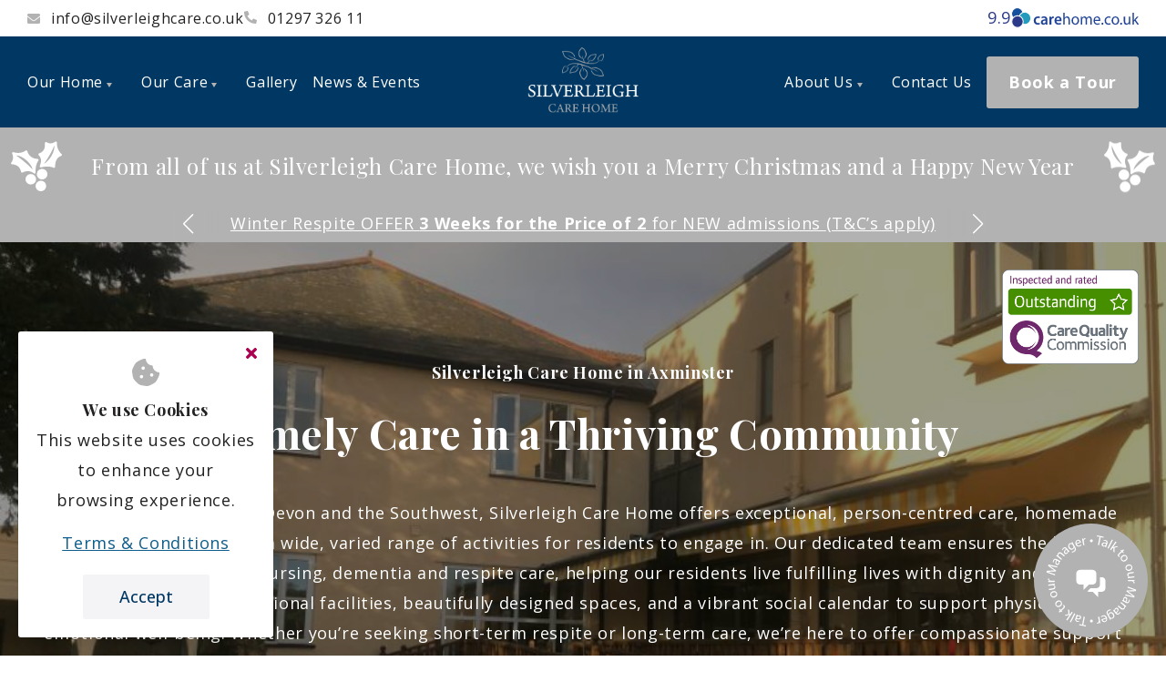

--- FILE ---
content_type: text/html; charset=utf-8
request_url: https://silverleighcare.co.uk/
body_size: 38268
content:
<!DOCTYPE html><html lang="en-gb" class="__variable_2fad4c __variable_0a80b4 __variable_082cff"><head><meta charSet="utf-8"/><meta name="viewport" content="width=device-width, initial-scale=1"/><link rel="preload" href="/_next/static/media/336b0527e6eefc5a-s.p.woff2" as="font" crossorigin="" type="font/woff2"/><link rel="preload" href="/_next/static/media/e807dee2426166ad-s.p.woff2" as="font" crossorigin="" type="font/woff2"/><link rel="preload" href="/_next/static/media/eaead17c7dbfcd5d-s.p.woff2" as="font" crossorigin="" type="font/woff2"/><link rel="preload" as="image" href="https://dashboard.silverleighcare.co.uk/wp-content/uploads/2025/02/silverleigh-care-home-outdoor-area.jpg"/><link rel="stylesheet" href="/_next/static/css/37669ef9057c2d1e.css?dpl=dpl_A1nBLpVazEAPSRu3CFToNkiwLZk2" data-precedence="next"/><link rel="stylesheet" href="/_next/static/css/de007b6c51e2ea1f.css?dpl=dpl_A1nBLpVazEAPSRu3CFToNkiwLZk2" data-precedence="next"/><link rel="stylesheet" href="/_next/static/css/bf8e094c15ffc608.css?dpl=dpl_A1nBLpVazEAPSRu3CFToNkiwLZk2" data-precedence="next"/><link rel="stylesheet" href="/_next/static/css/f4981f695647fb5c.css?dpl=dpl_A1nBLpVazEAPSRu3CFToNkiwLZk2" data-precedence="next"/><link rel="stylesheet" href="/_next/static/css/684aa1827c406daf.css?dpl=dpl_A1nBLpVazEAPSRu3CFToNkiwLZk2" data-precedence="next"/><link rel="stylesheet" href="/_next/static/css/15b8a7e670de6504.css?dpl=dpl_A1nBLpVazEAPSRu3CFToNkiwLZk2" data-precedence="next"/><link rel="stylesheet" href="/_next/static/css/a94531571dcdd38e.css?dpl=dpl_A1nBLpVazEAPSRu3CFToNkiwLZk2" data-precedence="next"/><link rel="stylesheet" href="/_next/static/css/e972af4bbc519f16.css?dpl=dpl_A1nBLpVazEAPSRu3CFToNkiwLZk2" data-precedence="next"/><link rel="stylesheet" href="/_next/static/css/04c56b71a8a5ddd3.css?dpl=dpl_A1nBLpVazEAPSRu3CFToNkiwLZk2" data-precedence="next"/><link rel="stylesheet" href="/_next/static/css/ef46db3751d8e999.css?dpl=dpl_A1nBLpVazEAPSRu3CFToNkiwLZk2" data-precedence="next"/><link rel="stylesheet" href="/_next/static/css/0e566b6848d7972b.css?dpl=dpl_A1nBLpVazEAPSRu3CFToNkiwLZk2" data-precedence="next"/><link rel="stylesheet" href="/_next/static/css/88cab96c2b8eb301.css?dpl=dpl_A1nBLpVazEAPSRu3CFToNkiwLZk2" data-precedence="next"/><link href="/_next/static/css/bc0eac4c3edfddc7.css?dpl=dpl_A1nBLpVazEAPSRu3CFToNkiwLZk2" rel="stylesheet" as="style" data-precedence="dynamic"/><link href="/_next/static/css/be6b6f6be5d691b0.css?dpl=dpl_A1nBLpVazEAPSRu3CFToNkiwLZk2" rel="stylesheet" as="style" data-precedence="dynamic"/><link rel="preload" as="script" fetchPriority="low" href="/_next/static/chunks/webpack-755f249684a62a86.js?dpl=dpl_A1nBLpVazEAPSRu3CFToNkiwLZk2"/><script src="/_next/static/chunks/4bd1b696-eea8efbe1bae8317.js?dpl=dpl_A1nBLpVazEAPSRu3CFToNkiwLZk2" async=""></script><script src="/_next/static/chunks/1684-6a1371adea6e34ff.js?dpl=dpl_A1nBLpVazEAPSRu3CFToNkiwLZk2" async=""></script><script src="/_next/static/chunks/main-app-6e9ff475c03941b9.js?dpl=dpl_A1nBLpVazEAPSRu3CFToNkiwLZk2" async=""></script><script src="/_next/static/chunks/3063-fdede3c122d4c4a6.js?dpl=dpl_A1nBLpVazEAPSRu3CFToNkiwLZk2" async=""></script><script src="/_next/static/chunks/9694-de5e54ab1347f542.js?dpl=dpl_A1nBLpVazEAPSRu3CFToNkiwLZk2" async=""></script><script src="/_next/static/chunks/8845-c41bdc69d81b2a76.js?dpl=dpl_A1nBLpVazEAPSRu3CFToNkiwLZk2" async=""></script><script src="/_next/static/chunks/8771-057d3d218c6d9f92.js?dpl=dpl_A1nBLpVazEAPSRu3CFToNkiwLZk2" async=""></script><script src="/_next/static/chunks/320-34a2c29b1429e31d.js?dpl=dpl_A1nBLpVazEAPSRu3CFToNkiwLZk2" async=""></script><script src="/_next/static/chunks/9693-6eaf63cc4ecfa223.js?dpl=dpl_A1nBLpVazEAPSRu3CFToNkiwLZk2" async=""></script><script src="/_next/static/chunks/7817-071b45fe02aae09f.js?dpl=dpl_A1nBLpVazEAPSRu3CFToNkiwLZk2" async=""></script><script src="/_next/static/chunks/3335-207fdbc6b4816e58.js?dpl=dpl_A1nBLpVazEAPSRu3CFToNkiwLZk2" async=""></script><script src="/_next/static/chunks/app/%5B...slug%5D/page-4fc3c900cd0d45df.js?dpl=dpl_A1nBLpVazEAPSRu3CFToNkiwLZk2" async=""></script><script src="/_next/static/chunks/7165-a7f9222eaf07a43c.js?dpl=dpl_A1nBLpVazEAPSRu3CFToNkiwLZk2" async=""></script><script src="/_next/static/chunks/app/layout-816ebf99bf44fc4f.js?dpl=dpl_A1nBLpVazEAPSRu3CFToNkiwLZk2" async=""></script><link rel="preload" href="/_next/static/chunks/9944.c39ee4b1b4808f64.js?dpl=dpl_A1nBLpVazEAPSRu3CFToNkiwLZk2" as="script" fetchPriority="low"/><link rel="preload" href="/_next/static/chunks/5537.48a88859f56ddbb2.js?dpl=dpl_A1nBLpVazEAPSRu3CFToNkiwLZk2" as="script" fetchPriority="low"/><link rel="preload" href="/_next/static/chunks/2642.4b1633158a38fb76.js?dpl=dpl_A1nBLpVazEAPSRu3CFToNkiwLZk2" as="script" fetchPriority="low"/><meta name="next-size-adjust" content=""/><title>Silverleigh Care Home - Homely Care in Axminster, Devon</title><meta name="description" content="Silverleigh Care Home, Axminster offers Residential, Dementia, Nursing and Respite Care tailored to our residents needs."/><meta name="robots" content="index, follow"/><link rel="canonical" href="https://silverleighcare.co.uk/"/><link rel="shortcut icon" href="https://dashboard.silverleighcare.co.uk/wp-content/uploads/2025/02/Silverleigh-Favicon-.svg"/><style>
    :root {
      --c-primary: #b2b2b2;
      --c-white: #ffffff;
      --c-l-grey: #F4F4F7;
      --c-black: #003863;
      --c-primary-rgb: 178,178,178;
      --c-white-rgb: 255,255,255;
      --c-l-grey-rgb: 244,244,247;
      --c-black-rgb: 0,56,99;
    }
  </style><script src="/_next/static/chunks/polyfills-42372ed130431b0a.js?dpl=dpl_A1nBLpVazEAPSRu3CFToNkiwLZk2" noModule=""></script></head><body><noscript><iframe src="https://www.googletagmanager.com/ns.html?id=GTM-N6B2RP3G" height="0" width="0" style="display:none;visibility:hidden"></iframe></noscript><div class="style_wrapper__6I04O"><header class="style_header__IrB9Y"><div class="style_row--contact___E_8y"><div class="style_container__gHolS site-container style_site-container__K4_Uf"><address><a href="mailto:info@silverleighcare.co.uk"><svg xmlns="http://www.w3.org/2000/svg" width="13.982" height="10.487" viewBox="0 0 13.982 10.487"><path d="M13.717,67.463a.164.164,0,0,1,.265.128v5.585a1.311,1.311,0,0,1-1.311,1.311H1.311A1.311,1.311,0,0,1,0,73.176V67.594a.163.163,0,0,1,.265-.128c.612.475,1.423,1.079,4.208,3.1a4.886,4.886,0,0,0,2.518,1.3,4.888,4.888,0,0,0,2.521-1.3C12.3,68.544,13.105,67.938,13.717,67.463ZM6.991,70.991c.634.011,1.546-.8,2-1.131,3.624-2.63,3.9-2.859,4.735-3.515a.654.654,0,0,0,.251-.516v-.519A1.311,1.311,0,0,0,12.671,64H1.311A1.311,1.311,0,0,0,0,65.311v.519a.657.657,0,0,0,.251.516c.836.653,1.111.885,4.735,3.515C5.445,70.194,6.357,71,6.991,70.991Z" transform="translate(0 -64)" fill="#b2b2b2"></path></svg><span>info@silverleighcare.co.uk</span></a><a href="tel:0129732611"><svg xmlns="http://www.w3.org/2000/svg" width="14.127" height="14.127" viewBox="0 0 14.127 14.127"><path d="M13.724,9.989l-3.09-1.324a.662.662,0,0,0-.773.19L8.492,10.527A10.227,10.227,0,0,1,3.6,5.638L5.276,4.269a.661.661,0,0,0,.19-.773L4.142.407A.667.667,0,0,0,3.383.023L.513.685A.662.662,0,0,0,0,1.331a12.8,12.8,0,0,0,12.8,12.8.662.662,0,0,0,.646-.513l.662-2.87a.67.67,0,0,0-.387-.762Z" transform="translate(0 -0.006)" fill="#b2b2b2"></path></svg><span>01297 326 11</span></a></address><div style="display:flex;gap:30px"><a href="/#testimonials" class="style_carehome-co-uk__6OPuv"><span class="carehome-co-uk__score">9.9</span><svg xmlns="http://www.w3.org/2000/svg" xmlns:xlink="http://www.w3.org/1999/xlink" viewBox="0 0 265 42" enable-background="new 0 0 265 42"><g><g enable-background="new    "><path fill="#214497" d="M59.815,34.135c-0.859,0.404-2.543,0.825-4.56,0.825c-5.02,0-8.29-3.233-8.29-8.218 c0-4.819,3.304-8.547,8.949-8.547c1.491,0,3.007,0.329,3.933,0.721l-0.726,3.068c-0.664-0.329-1.621-0.641-3.073-0.641 c-3.103,0-4.954,2.287-4.922,5.232c0,3.296,2.15,5.189,4.922,5.189c1.389,0,2.41-0.309,3.203-0.64L59.815,34.135z"></path><path fill="#214497" d="M75.305,30.778c0,1.44,0.066,2.862,0.263,3.852h-3.666l-0.298-1.771h-0.098 C70.547,34.114,68.864,35,66.748,35c-3.237,0-5.051-2.348-5.051-4.798c0-4.017,3.597-6.097,9.546-6.075v-0.269 c0-1.05-0.431-2.801-3.272-2.801c-1.586,0-3.235,0.494-4.326,1.193l-0.793-2.634c1.187-0.743,3.271-1.423,5.816-1.423 c5.15,0,6.638,3.254,6.638,6.796L75.305,30.778L75.305,30.778z M71.339,26.783c-2.875-0.041-5.615,0.556-5.615,2.99 c0,1.603,1.023,2.323,2.314,2.323c1.649,0,2.805-1.07,3.204-2.225c0.097-0.289,0.097-0.597,0.097-0.887V26.783L71.339,26.783z"></path><path fill="#214497" d="M79.598,23.735c0-2.184-0.034-3.77-0.131-5.189h3.501l0.165,3.048h0.097 c0.793-2.244,2.676-3.397,4.428-3.397c0.397,0,0.628,0.021,0.957,0.083v3.81c-0.362-0.062-0.725-0.104-1.219-0.104 c-1.915,0-3.272,1.216-3.635,3.069c-0.068,0.369-0.101,0.803-0.101,1.216v8.359h-4.063L79.598,23.735L79.598,23.735z"></path><path fill="#214497" d="M93.933,27.73c0.098,2.902,2.348,4.159,4.954,4.159c1.883,0,3.203-0.288,4.459-0.722l0.596,2.781 c-1.389,0.589-3.305,1.01-5.614,1.01c-5.219,0-8.294-3.192-8.294-8.115c0-4.469,2.708-8.648,7.863-8.648 c5.221,0,6.94,4.284,6.94,7.825c0,0.763-0.07,1.34-0.134,1.71H93.933L93.933,27.73z M101.001,24.889 c0.037-1.482-0.628-3.935-3.337-3.935c-2.507,0-3.566,2.286-3.731,3.935H101.001z"></path><path fill="#214497" d="M108.336,11.172h2.904v10.01h0.065c0.46-0.823,1.191-1.563,2.081-2.08 c0.861-0.494,1.882-0.781,2.972-0.781c2.151,0,5.583,1.317,5.583,6.796v9.515h-2.906v-9.185c0-2.575-0.958-4.717-3.697-4.717 c-1.884,0-3.336,1.317-3.902,2.883c-0.165,0.413-0.195,0.845-0.195,1.38v9.639h-2.904L108.336,11.172L108.336,11.172z"></path><path fill="#214497" d="M141.13,26.515c0,5.91-4.121,8.484-7.959,8.484c-4.294,0-7.661-3.171-7.661-8.217 c0-5.334,3.532-8.464,7.929-8.464C138.021,18.319,141.13,21.655,141.13,26.515z M128.484,26.681c0,3.501,1.979,6.136,4.82,6.136 c2.775,0,4.859-2.614,4.859-6.198c0-2.719-1.358-6.116-4.797-6.116C129.968,20.502,128.484,23.674,128.484,26.681z"></path><path fill="#214497" d="M144.793,22.974c0-1.688-0.062-3.008-0.123-4.325h2.532l0.145,2.616h0.083 c0.905-1.524,2.389-2.945,5.065-2.945c2.142,0,3.789,1.317,4.489,3.212h0.063c0.494-0.927,1.152-1.585,1.813-2.101 c0.969-0.721,1.998-1.111,3.502-1.111c2.16,0,5.291,1.379,5.291,6.938v9.371h-2.842v-9.02c0-3.09-1.152-4.924-3.459-4.924 c-1.689,0-2.944,1.235-3.48,2.615c-0.124,0.434-0.227,0.928-0.227,1.463v9.864h-2.843v-9.575c0-2.533-1.111-4.367-3.336-4.367 c-1.793,0-3.131,1.464-3.604,2.925c-0.165,0.392-0.228,0.907-0.228,1.422v9.597h-2.842L144.793,22.974L144.793,22.974z"></path><path fill="#214497" d="M173.952,27.175c0.073,3.934,2.553,5.541,5.497,5.541c2.08,0,3.357-0.353,4.427-0.825l0.517,2.081 c-1.018,0.473-2.801,1.028-5.354,1.028c-4.922,0-7.848-3.273-7.848-8.094c0-4.818,2.834-8.587,7.496-8.587 c5.252,0,6.604,4.551,6.604,7.496c0,0.597-0.034,1.028-0.096,1.358L173.952,27.175L173.952,27.175z M182.479,25.095 c0.041-1.813-0.763-4.695-4.026-4.695c-2.976,0-4.231,2.677-4.459,4.695H182.479z"></path><path fill="#214497" d="M187.791,32.92c0-1.193,0.834-2.08,1.996-2.08c1.152,0,1.938,0.865,1.938,2.08 c0,1.194-0.783,2.08-2.008,2.08C188.592,35,187.791,34.114,187.791,32.92z"></path><path fill="#214497" d="M206.727,34.073c-0.758,0.37-2.443,0.927-4.594,0.927c-4.83,0-7.962-3.273-7.962-8.154 c0-4.923,3.371-8.525,8.588-8.525c1.716,0,3.233,0.433,4.035,0.865l-0.662,2.202c-0.694-0.371-1.786-0.763-3.373-0.763 c-3.665,0-5.643,2.739-5.643,6.057c0,3.687,2.368,5.972,5.54,5.972c1.658,0,2.74-0.391,3.574-0.763L206.727,34.073z"></path><path fill="#214497" d="M224.396,26.515c0,5.91-4.135,8.484-7.965,8.484c-4.293,0-7.662-3.171-7.662-8.217 c0-5.334,3.535-8.464,7.931-8.464C221.292,18.319,224.396,21.655,224.396,26.515z M211.738,26.681c0,3.501,1.988,6.136,4.83,6.136 c2.769,0,4.849-2.614,4.849-6.198c0-2.719-1.347-6.116-4.78-6.116C213.232,20.502,211.738,23.674,211.738,26.681z"></path><path fill="#214497" d="M226.575,32.92c0-1.193,0.827-2.08,1.983-2.08c1.154,0,1.947,0.865,1.947,2.08 c0,1.194-0.793,2.08-2.015,2.08C227.365,35,226.575,34.114,226.575,32.92z"></path><path fill="#214497" d="M247.482,30.242c0,1.688,0.035,3.132,0.127,4.388h-2.575l-0.164-2.596h-0.063 c-0.726,1.277-2.449,2.966-5.291,2.966c-2.506,0-5.512-1.422-5.512-7.002v-9.35h2.91v8.813c0,3.048,0.952,5.128,3.564,5.128 c1.951,0,3.299-1.358,3.832-2.678c0.166-0.392,0.267-0.927,0.267-1.481v-9.782h2.905V30.242L247.482,30.242z"></path><path fill="#214497" d="M255.18,25.979h0.064c0.395-0.557,0.924-1.256,1.383-1.813l4.729-5.52h3.467l-6.143,6.568l7.037,9.412 h-3.57l-5.481-7.661l-1.483,1.647v6.014h-2.877V11.172h2.877v14.808H255.18z"></path></g><g><path fill="#14509B" stroke="#FFFFFF" stroke-width="2" d="M23.25,7.064c3.211,5.72,1.172,12.963-4.543,16.165 c-5.717,3.206-12.959,1.175-16.165-4.543C-0.668,12.97,1.371,5.73,7.088,2.524C12.804-0.69,20.046,1.346,23.25,7.064z"></path><path fill="#229BBD" stroke="#FFFFFF" stroke-width="2" d="M39.384,15.958c3.354,5.983,1.225,13.543-4.757,16.909 c-5.971,3.351-13.541,1.219-16.896-4.764c-3.353-5.973-1.229-13.539,4.75-16.897C28.457,7.857,36.023,9.982,39.384,15.958z"></path><path fill="#2A3988" stroke="#FFFFFF" stroke-width="2" d="M13.175,16.937c6.559,0,11.875,5.312,11.875,11.871 c0,6.549-5.316,11.882-11.875,11.882C6.619,40.689,1.3,35.356,1.3,28.808C1.3,22.249,6.619,16.937,13.175,16.937z"></path></g></g></svg></a></div></div></div><div class="style_row--main__d7Osp"><div class="style_container__gHolS site-container style_site-container__K4_Uf"><nav class="style_nav__l_yjI"><ul class="style_ul__3YvLS" role="menubar"><li role="none" class="menu-item-100 style_li__BoUXP style_has-children__B_3eu"><a role="menuitem" href="/our-home/" class="style_link__QauLv">Our Home<svg xmlns="http://www.w3.org/2000/svg" width="6" height="5" viewBox="0 0 6 5"><path d="M3,0,6,5H0Z" transform="translate(6 5) rotate(180)" fill="var(--c-primary)"></path></svg></a><div class="style_wrapper__bxio8"><ul role="menu" class="style_ul__i6WPV" aria-hidden="true"><li role="none" class="menu-item-1721 style_li__BoUXP"><a role="menuitem" href="/our-home/our-rooms-suites/" class="style_link__QauLv">Our Rooms &amp; Suites</a></li><li role="none" class="menu-item-1722 style_li__BoUXP"><a role="menuitem" href="/our-home/dining/" class="style_link__QauLv">Dining</a></li><li role="none" class="menu-item-1723 style_li__BoUXP"><a role="menuitem" href="/our-home/arts-crafts/" class="style_link__QauLv">Arts &amp; Crafts</a></li><li role="none" class="menu-item-1724 style_li__BoUXP"><a role="menuitem" href="/our-home/entertainment/" class="style_link__QauLv">Entertainment</a></li><li role="none" class="menu-item-1726 style_li__BoUXP"><a role="menuitem" href="/our-home/hairdressers/" class="style_link__QauLv">Hair Salon &amp; Treatment Room</a></li><li role="none" class="menu-item-1725 style_li__BoUXP"><a role="menuitem" href="/our-home/gardens/" class="style_link__QauLv">Private Gardens</a></li><li role="none" class="menu-item-1731 style_li__BoUXP"><a role="menuitem" href="/our-home/the-snug-inn/" class="style_link__QauLv">The Snug Inn</a></li><li role="none" class="menu-item-1734 style_li__BoUXP"><a role="menuitem" href="/our-home/reading-room/" class="style_link__QauLv">Reading Room</a></li></ul></div></li><li role="none" class="menu-item-99 style_li__BoUXP style_has-children__B_3eu"><a role="menuitem" href="/our-care/" class="style_link__QauLv">Our Care<svg xmlns="http://www.w3.org/2000/svg" width="6" height="5" viewBox="0 0 6 5"><path d="M3,0,6,5H0Z" transform="translate(6 5) rotate(180)" fill="var(--c-primary)"></path></svg></a><div class="style_wrapper__bxio8"><ul role="menu" class="style_ul__i6WPV" aria-hidden="true"><li role="none" class="menu-item-1727 style_li__BoUXP"><a role="menuitem" href="/our-care/residential-care/" class="style_link__QauLv">Residential Care</a></li><li role="none" class="menu-item-1728 style_li__BoUXP"><a role="menuitem" href="/our-care/dementia-care/" class="style_link__QauLv">Dementia Care</a></li><li role="none" class="menu-item-1729 style_li__BoUXP"><a role="menuitem" href="/our-care/nursing-care/" class="style_link__QauLv">Nursing Care</a></li><li role="none" class="menu-item-1730 style_li__BoUXP"><a role="menuitem" href="/our-care/respite-care/" class="style_link__QauLv">Respite Care</a></li></ul></div></li><li role="none" class="menu-item-29 style_li__BoUXP"><a role="menuitem" href="/gallery/" class="style_link__QauLv">Gallery</a></li><li role="none" class="menu-item-1291 style_li__BoUXP"><a role="menuitem" href="/news-events/" class="style_link__QauLv">News &amp; Events</a></li></ul></nav><a href="/" class="style_site-logo-link__tojYV" aria-label="Silverleigh Care Home"><img alt="Silverleigh Care Home logo" loading="lazy" decoding="async" data-nimg="fill" style="position:absolute;height:100%;width:100%;left:0;top:0;right:0;bottom:0;object-fit:contain;color:transparent" src="https://dashboard.silverleighcare.co.uk/wp-content/uploads/2025/02/Full-Logo-Rev.png"/></a><nav class="style_nav__l_yjI"><ul class="style_ul__3YvLS" role="menubar"><li role="none" class="menu-item-31 style_li__BoUXP style_has-children__B_3eu"><a role="menuitem" href="/about/" class="style_link__QauLv">About Us<svg xmlns="http://www.w3.org/2000/svg" width="6" height="5" viewBox="0 0 6 5"><path d="M3,0,6,5H0Z" transform="translate(6 5) rotate(180)" fill="var(--c-primary)"></path></svg></a><div class="style_wrapper__bxio8"><ul role="menu" class="style_ul__i6WPV" aria-hidden="true"><li role="none" class="menu-item-1390 style_li__BoUXP"><a role="menuitem" href="/about/meet-the-team/" class="style_link__QauLv">Meet the Team</a></li><li role="none" class="menu-item-1732 style_li__BoUXP"><a role="menuitem" href="/faqs/" class="style_link__QauLv">FAQs</a></li><li role="none" class="menu-item-34 style_li__BoUXP"><a role="menuitem" href="/careers/" class="style_link__QauLv">Silverleigh Careers</a></li></ul></div></li><li role="none" class="menu-item-32 style_li__BoUXP"><a role="menuitem" href="/contact/" class="style_link__QauLv">Contact Us</a></li><li role="none" class="menu-item-1292 style_li__BoUXP"><a href="#book-a-tour" class="button style_button___N5wk style_color-primary__HMB_C style_button__K_RMj book-a-tour" role="menuitem">Book a Tour</a></li></ul></nav></div></div></header></div><div class="style_bar__pzeF3"><a aria-label="Home" href="/"><svg xmlns="http://www.w3.org/2000/svg" width="23.305" height="18.123" viewBox="0 0 23.305 18.123"><path d="M11.328,36.752,3.869,42.895v6.631a.647.647,0,0,0,.647.647l4.534-.012a.647.647,0,0,0,.644-.647V45.642a.647.647,0,0,1,.647-.647h2.589a.647.647,0,0,1,.647.647v3.869a.647.647,0,0,0,.647.649l4.532.013a.647.647,0,0,0,.647-.647V42.89l-7.457-6.139a.493.493,0,0,0-.619,0Zm11.782,4.176-3.382-2.788v-5.6a.485.485,0,0,0-.485-.485H16.977a.485.485,0,0,0-.485.485v2.938l-3.622-2.98a1.942,1.942,0,0,0-2.468,0L.161,40.927a.485.485,0,0,0-.065.684l1.032,1.254a.485.485,0,0,0,.684.066l9.516-7.838a.493.493,0,0,1,.619,0l9.517,7.838a.485.485,0,0,0,.684-.065l1.032-1.254a.485.485,0,0,0-.069-.685Z" transform="translate(0.015 -32.05)" fill="#fff"></path></svg></a><button id="mobile-menu-toggle" data-test="mobile_menu_toggle" aria-label="Open mobile menu"><svg xmlns="http://www.w3.org/2000/svg" width="21" height="18.375" viewBox="0 0 21 18.375"><path d="M.75,63.375h19.5a.75.75,0,0,0,.75-.75V60.75a.75.75,0,0,0-.75-.75H.75a.75.75,0,0,0-.75.75v1.875A.75.75,0,0,0,.75,63.375Zm0,7.5h19.5a.75.75,0,0,0,.75-.75V68.25a.75.75,0,0,0-.75-.75H.75a.75.75,0,0,0-.75.75v1.875A.75.75,0,0,0,.75,70.875Zm0,7.5h19.5a.75.75,0,0,0,.75-.75V75.75a.75.75,0,0,0-.75-.75H.75a.75.75,0,0,0-.75.75v1.875A.75.75,0,0,0,.75,78.375Z" transform="translate(0 -60)" fill="#fff"></path></svg></button><a href="tel:0129732611" aria-label="Call us"><svg xmlns="http://www.w3.org/2000/svg" width="19.199" height="19.199" viewBox="0 0 19.199 19.199"><path d="M18.491.912l-3.9-.9A.906.906,0,0,0,13.56.533l-1.8,4.2a.9.9,0,0,0,.259,1.05l2.272,1.86a13.9,13.9,0,0,1-6.645,6.645l-1.86-2.272a.9.9,0,0,0-1.05-.259l-4.2,1.8a.911.911,0,0,0-.525,1.035l.9,3.9a.9.9,0,0,0,.877.7,17.4,17.4,0,0,0,17.4-17.4A.9.9,0,0,0,18.491.912Z" transform="translate(0.01 0.011)" fill="#fff"></path></svg></a></div><div id="mobile-menu" class="style_wrapper__7A_HT" aria-hidden="true" data-test="mobile_menu"><div style="min-height:100%"><nav class="style_nav___xh51"><ul class="style_ul__xvkYU" role="menubar"><li role="none" class="style_li___XIJ_ style_has-children__FGp64"><span role="menuitem" class="style_false-link__hrAap"><span>Our Home</span><svg xmlns="http://www.w3.org/2000/svg" width="5" height="6" viewBox="0 0 5 6"><path d="M3,0,6,5H0Z" transform="translate(5) rotate(90)" fill="var(--c-primary)"></path></svg></span><ul role="menu" class="style_ul__eoU01" aria-hidden="true"><li role="none" class="style_li___XIJ_"><a href="/our-home/" role="menuitem">Our Home</a></li><li role="none" class="style_li___XIJ_"><a href="/our-home/our-rooms-suites/" role="menuitem">Our Rooms &amp; Suites</a></li><li role="none" class="style_li___XIJ_"><a href="/our-home/dining/" role="menuitem">Dining</a></li><li role="none" class="style_li___XIJ_"><a href="/our-home/arts-crafts/" role="menuitem">Arts &amp; Crafts</a></li><li role="none" class="style_li___XIJ_"><a href="/our-home/entertainment/" role="menuitem">Entertainment</a></li><li role="none" class="style_li___XIJ_"><a href="/our-home/hairdressers/" role="menuitem">Hair Salon &amp; Treatment Room</a></li><li role="none" class="style_li___XIJ_"><a href="/our-home/gardens/" role="menuitem">Private Gardens</a></li><li role="none" class="style_li___XIJ_"><a href="/our-home/the-snug-inn/" role="menuitem">The Snug Inn</a></li><li role="none" class="style_li___XIJ_"><a href="/our-home/reading-room/" role="menuitem">Reading Room</a></li></ul></li><li role="none" class="style_li___XIJ_ style_has-children__FGp64"><span role="menuitem" class="style_false-link__hrAap"><span>Our Care</span><svg xmlns="http://www.w3.org/2000/svg" width="5" height="6" viewBox="0 0 5 6"><path d="M3,0,6,5H0Z" transform="translate(5) rotate(90)" fill="var(--c-primary)"></path></svg></span><ul role="menu" class="style_ul__eoU01" aria-hidden="true"><li role="none" class="style_li___XIJ_"><a href="/our-care/" role="menuitem">Our Care</a></li><li role="none" class="style_li___XIJ_"><a href="/our-care/residential-care/" role="menuitem">Residential Care</a></li><li role="none" class="style_li___XIJ_"><a href="/our-care/dementia-care/" role="menuitem">Dementia Care</a></li><li role="none" class="style_li___XIJ_"><a href="/our-care/nursing-care/" role="menuitem">Nursing Care</a></li><li role="none" class="style_li___XIJ_"><a href="/our-care/respite-care/" role="menuitem">Respite Care</a></li></ul></li><li role="none" class="style_li___XIJ_"><a href="/gallery/" role="menuitem">Gallery</a></li><li role="none" class="style_li___XIJ_"><a href="/news-events/" role="menuitem">News &amp; Events</a></li><li role="none" class="style_li___XIJ_ style_has-children__FGp64"><span role="menuitem" class="style_false-link__hrAap"><span>About Us</span><svg xmlns="http://www.w3.org/2000/svg" width="5" height="6" viewBox="0 0 5 6"><path d="M3,0,6,5H0Z" transform="translate(5) rotate(90)" fill="var(--c-primary)"></path></svg></span><ul role="menu" class="style_ul__eoU01" aria-hidden="true"><li role="none" class="style_li___XIJ_"><a href="/about/" role="menuitem">About Us</a></li><li role="none" class="style_li___XIJ_"><a href="/about/meet-the-team/" role="menuitem">Meet the Team</a></li><li role="none" class="style_li___XIJ_"><a href="/faqs/" role="menuitem">FAQs</a></li><li role="none" class="style_li___XIJ_"><a href="/careers/" role="menuitem">Silverleigh Careers</a></li></ul></li><li role="none" class="style_li___XIJ_"><a href="/contact/" role="menuitem">Contact Us</a></li></ul></nav><div class="style_wrapper__MUhGM"><a href="tel:0129732611"><svg xmlns="http://www.w3.org/2000/svg" width="14.127" height="14.127" viewBox="0 0 14.127 14.127"><path d="M13.724,9.989l-3.09-1.324a.662.662,0,0,0-.773.19L8.492,10.527A10.227,10.227,0,0,1,3.6,5.638L5.276,4.269a.661.661,0,0,0,.19-.773L4.142.407A.667.667,0,0,0,3.383.023L.513.685A.662.662,0,0,0,0,1.331a12.8,12.8,0,0,0,12.8,12.8.662.662,0,0,0,.646-.513l.662-2.87a.67.67,0,0,0-.387-.762Z" transform="translate(0 -0.006)" fill="#b2b2b2"></path></svg><span>01297 326 11</span></a><br/><a href="mailto:info@silverleighcare.co.uk"><svg xmlns="http://www.w3.org/2000/svg" width="13.982" height="10.487" viewBox="0 0 13.982 10.487"><path d="M13.717,67.463a.164.164,0,0,1,.265.128v5.585a1.311,1.311,0,0,1-1.311,1.311H1.311A1.311,1.311,0,0,1,0,73.176V67.594a.163.163,0,0,1,.265-.128c.612.475,1.423,1.079,4.208,3.1a4.886,4.886,0,0,0,2.518,1.3,4.888,4.888,0,0,0,2.521-1.3C12.3,68.544,13.105,67.938,13.717,67.463ZM6.991,70.991c.634.011,1.546-.8,2-1.131,3.624-2.63,3.9-2.859,4.735-3.515a.654.654,0,0,0,.251-.516v-.519A1.311,1.311,0,0,0,12.671,64H1.311A1.311,1.311,0,0,0,0,65.311v.519a.657.657,0,0,0,.251.516c.836.653,1.111.885,4.735,3.515C5.445,70.194,6.357,71,6.991,70.991Z" transform="translate(0 -64)" fill="#b2b2b2"></path></svg><span>info@silverleighcare.co.uk</span></a><a href="#book-a-tour" class="button style_button___N5wk style_color-primary__HMB_C" style="font-weight:700">Book a Tour</a></div></div></div><script type="application/ld+json">
[
  {
    "@context": "https://schema.org",
    "@type": "Organization",
    "name": "Silverleigh Care Home",
    "url": "https://silverleighcare.co.uk/",
    "logo": "https://dashboard.silverleighcare.co.uk/wp-content/uploads/2025/02/Full-Logo-Rev.png",
    "contactPoint": {
      "@type": "ContactPoint",
      "contactType": "Reception",
      "areaServed": "UK",
      "availableLanguage": ["English"],
      "email": "info@silverleighcare.co.uk",
      "telephone": "01297 326 11"
    }
  },
  {
    "@context": "https://schema.org",
    "@type": "LocalBusiness",
    "name": "Silverleigh Care",
    "logo": "https://dashboard.silverleighcare.co.uk/wp-content/uploads/2025/02/Full-Logo-Rev.png",
    "address": {
      "@type": "PostalAddress",
      "streetAddress": "Silver Street",
      "addressLocality": "Axminster",
      "addressRegion": "Devon",
      "postalCode": "EX13 5AF",
      "addressCountry": "GB"
    },
    "url": "https://silverleighcare.co.uk/",
    "telephone": "01297 326 11"
  }
]
</script><div class="hero style_wrapper__nn7oB style_with-central-annoucement-banner__u95y8  style_with-extra-bottom-spacing__dT0Cs"><div class="style_banner__I0eQS"><svg version="1.1" xmlns="http://www.w3.org/2000/svg" x="0" y="0" viewBox="0 0 181.8 180.6" style="enable-background:new 0 0 181.8 180.6" xml:space="preserve"><circle cx="105.7" cy="156.2" r="17.7"></circle><circle transform="rotate(-13.286 109.77 116.614)" cx="109.8" cy="116.6" r="17.7"></circle><circle transform="rotate(-45.001 72.188 133.7)" cx="72.2" cy="133.7" r="17.7"></circle><path d="M94.8 65.2C71 64.8 63 47.8 60.4 38.8c-.6-2.2-3.3-3.1-5.1-1.7C49.1 41.9 35.6 49 14 42.7c-2.6-.8-5 1.9-3.9 4.4 6.2 14.4 1.4 25-3.1 31-1.6 2.1-.2 5.1 2.4 5.2 10 .5 26.7 4.6 30.2 25.4.4 2.2 2.8 3.4 4.8 2.4 17.9-9.3 31.2-3 38.4 2.8 2.2 1.8 5.5.1 5.3-2.7-.6-10.2.2-27.2 9.2-40.8 1.5-2.2 0-5.1-2.5-5.2zm-18.4 34c-5.5-6-23.8-24.9-51.2-44.1-.6-.4-.3-1.3.4-1.3 4.7.3 16.2 2.6 31 15.3C71.2 81.7 76 93.4 77.5 98.5c.2.7-.6 1.2-1.1.7zM174.3 48.5C161 36.6 158.7 21 159.1 10.6c.1-3.2-3.6-5.1-6.1-3.1-6.2 4.8-15.9 8.7-28.4 1.7-2.7-1.5-6 .6-5.7 3.6 2.4 23.1-10.2 31.1-19 33.8-2.7.8-3.5 4.3-1.5 6.2 5.8 5.8 12.1 17.2 3.7 35.7-1.3 2.9 1.2 6 4.3 5.3 21.2-5.4 34.5-2.1 41.5 1.2 2.6 1.2 5.5-.7 5.4-3.5-.5-10.7 1.4-29.8 19.7-36.5 2.8-1 3.5-4.5 1.3-6.5zm-33.1 6.2c-8.9 15.5-19.4 23.3-23.7 26.1-.4.3-.9-.2-.6-.7 4.8-6.5 21.1-29.8 32.6-58.1.2-.5.9-.4.9.1.2 4.5-.2 16.8-9.2 32.6z"></path></svg><span>From all of us at <!-- -->Silverleigh Care Home<!-- -->, we wish you a Merry Christmas and a Happy New Year</span><svg version="1.1" xmlns="http://www.w3.org/2000/svg" x="0" y="0" viewBox="0 0 181.8 180.6" style="enable-background:new 0 0 181.8 180.6" xml:space="preserve" fill="#D5BB7A"><circle cx="105.7" cy="156.2" r="17.7"></circle><circle transform="rotate(-13.286 109.77 116.614)" cx="109.8" cy="116.6" r="17.7"></circle><circle transform="rotate(-45.001 72.188 133.7)" cx="72.2" cy="133.7" r="17.7"></circle><path d="M94.8 65.2C71 64.8 63 47.8 60.4 38.8c-.6-2.2-3.3-3.1-5.1-1.7C49.1 41.9 35.6 49 14 42.7c-2.6-.8-5 1.9-3.9 4.4 6.2 14.4 1.4 25-3.1 31-1.6 2.1-.2 5.1 2.4 5.2 10 .5 26.7 4.6 30.2 25.4.4 2.2 2.8 3.4 4.8 2.4 17.9-9.3 31.2-3 38.4 2.8 2.2 1.8 5.5.1 5.3-2.7-.6-10.2.2-27.2 9.2-40.8 1.5-2.2 0-5.1-2.5-5.2zm-18.4 34c-5.5-6-23.8-24.9-51.2-44.1-.6-.4-.3-1.3.4-1.3 4.7.3 16.2 2.6 31 15.3C71.2 81.7 76 93.4 77.5 98.5c.2.7-.6 1.2-1.1.7zM174.3 48.5C161 36.6 158.7 21 159.1 10.6c.1-3.2-3.6-5.1-6.1-3.1-6.2 4.8-15.9 8.7-28.4 1.7-2.7-1.5-6 .6-5.7 3.6 2.4 23.1-10.2 31.1-19 33.8-2.7.8-3.5 4.3-1.5 6.2 5.8 5.8 12.1 17.2 3.7 35.7-1.3 2.9 1.2 6 4.3 5.3 21.2-5.4 34.5-2.1 41.5 1.2 2.6 1.2 5.5-.7 5.4-3.5-.5-10.7 1.4-29.8 19.7-36.5 2.8-1 3.5-4.5 1.3-6.5zm-33.1 6.2c-8.9 15.5-19.4 23.3-23.7 26.1-.4.3-.9-.2-.6-.7 4.8-6.5 21.1-29.8 32.6-58.1.2-.5.9-.4.9.1.2 4.5-.2 16.8-9.2 32.6z"></path></svg></div><div class="annoucement-banner-slider slider_wrapper__0fuLn"><div class="swiper"><div class="swiper-wrapper"><div class="swiper-slide"><div><p><a href="/winter-respite-care/">Winter Respite OFFER <b>3 Weeks for the Price of 2</b> for NEW admissions <em>(T&amp;C’s apply)</em></a></p>
</div></div><div class="swiper-slide"><div><p>Special Winter Offers Available &#8211; Get In Touch To Find Out More</p>
</div></div><div class="swiper-slide"><div><p>Welcoming New Residents &#8211; Book A Tour Today</p>
</div></div><div class="swiper-slide"><div><p>A Leading Seaton Care Home</p>
</div></div><div class="swiper-slide"><div><p>Monthly Dementia Memory Cafè &#8211; Everyone Welcome! Get In Touch</p>
</div></div></div><div class="swiper-button-prev"></div><div class="swiper-button-next"></div></div></div><div class="style_container__gHolS style_badge__okSl5"><img alt="Care Quality Commission" loading="lazy" width="1184" height="821" decoding="async" data-nimg="1" style="color:transparent" src="/_next/static/media/care-quality-commission.1cbce3ff.png"/></div><nav class="style_nav__qvUpJ style_breadcrumbs__iGx_i" aria-label="Breadcrumb"><ol class="style_ol__25YNV"></ol></nav><div class="style_image__nT1vF" style="--overlay-opacity:0.4"><img alt="Silverleigh Care Home Outdoor Area" decoding="async" data-nimg="fill" style="position:absolute;height:100%;width:100%;left:0;top:0;right:0;bottom:0;object-fit:cover;color:transparent" src="https://dashboard.silverleighcare.co.uk/wp-content/uploads/2025/02/silverleigh-care-home-outdoor-area.jpg"/></div><div class="style_content-wrapper__VjkU9"><div class="style_container__gHolS"><div class="style_content__SWEVc style_content__xeZ3F"><div><div class="content">

<h1 style="text-align: center"><span>Silverleigh Care Home in <span>Axminster</span></span></h1>
<p style="text-align: center">Homely Care in a Thriving Community</p>
<p style="text-align: center">In the tranquil setting of Devon and the Southwest, Silverleigh Care Home offers exceptional, person-centred care, homemade quality food choices, and a wide, varied range of activities for residents to engage in. Our dedicated team ensures the highest standards of residential, nursing, dementia and respite care, helping our residents live fulfilling lives with dignity and comfort. Silverleigh offers exceptional facilities, beautifully designed spaces, and a vibrant social calendar to support physical and emotional well-being. Whether you’re seeking short-term respite or long-term care, we’re here to offer compassionate support and peace of mind for both residents and their families.</p>
<ul style="text-align: center">
<li><em><strong><a href="/our-care/">Start your care journey today</a></strong></em></li>
</ul>
<p style="text-align: center"> </p>

</div><div class="style_group__NLdY5 style_center__ETFhJ"><a href="/contact/" class="button style_button___N5wk style_color-primary__HMB_C hero-contact-download">Contact Us</a></div></div></div></div></div><div class="style_wrapper__l51bX"><div class="style_container__gHolS" style="overflow:unset"><form class="style_form__zh4Oq" data-test="book_a_tour_sel_form" action="#"><div class="style_field__xaqEQ"><label class="style_label__u40YB">Select a date</label><select name="date" class="style_select__0MPvr"><option value="0">- Please select -</option><option>17/12/2025</option><option>18/12/2025</option><option>19/12/2025</option><option>20/12/2025</option></select></div><div class="style_field__xaqEQ"><label class="style_label__u40YB">Select a time</label><select name="time" class="style_select__0MPvr"><option value="0">- Please select -</option></select></div><button type="submit" class="button style_button___N5wk style_color-primary__HMB_C button-book-a-visit-step style_next-step-button__oQGCG" data-test="book_a_tour_sel_submit">Book a Tour</button></form></div></div></div><div class="flexi-blocks-builder"><section class="style_section__OlR_k block--meetthemanager style_block__TKGDL"><div class="style_content__SWEVc style_wrapper__7WDMj"><h2 class="style_title___pZJF"><div class="style_svgWrapperTop__9cWCs"><svg xmlns="http://www.w3.org/2000/svg" width="71" height="57" viewBox="0 0 71 57" fill="none"><path d="M71 57L71 28.6494L55.2156 28.6494L55.2156 21.1455C55.2156 15.7017 59.6845 11.2879 65.1964 11.2879L65.9475 11.2879L65.9475 -4.41705e-07L64.3912 -5.77759e-07C50.6008 -1.78335e-06 39.4258 11.0424 39.4258 24.6573L39.4258 57L71 57Z"></path><path d="M31.5742 57L31.5742 28.6494L15.7898 28.6494L15.7898 21.1455C15.7898 15.7017 20.2588 11.2879 25.7706 11.2879L26.5217 11.2879L26.5217 -4.41705e-07L24.9654 -5.7776e-07C11.175 -1.78335e-06 5.55162e-05 11.0424 5.43259e-05 24.6573L5.14984e-05 57L31.5742 57Z"></path></svg></div><span>Hear from our <!-- -->Registered Manager<!-- -->...</span></h2><aside><div class="style_image__ttSuT"><img alt="" loading="lazy" decoding="async" data-nimg="fill" style="position:absolute;height:100%;width:100%;left:0;top:0;right:0;bottom:0;object-fit:cover;color:transparent" src="https://dashboard.silverleighcare.co.uk/wp-content/uploads/2025/01/Y.B.jpg"/></div><div class="style_details__2FZ2L"><h3>Yanti Beament</h3><p>Registered Manager</p></div></aside><div><div class="content"><p>Let me introduce you to Silverleigh Care Home, situated in Axminster, Devon. Silverleigh is a private care home for up to 65 residents, offering Residential, Dementia, Nursing and Respite Care, where we offer individualised care in a cosy and welcoming environment in the heart of a welcoming community.</p>
<p class="p1">I understand that choosing the right care home and undergoing the transition can be a daunting experience for many. At Silverleigh Care Home, we aim to alleviate any concerns that choosing a care home may bring following a care needs assessment. We welcome prospective residents and loved ones to come and tour our care home and meet our care experts to help make an informed decision as to whether we are the right care home.</p>
<p class="p1">I look forward to welcoming you to Silverleigh…</p>
</div></div><p class="style_signature__jvXmg">Yanti</p><div class="style_svgWrapperBottom__ExSLV"><svg width="71" height="57" viewBox="0 0 71 57" fill="none" xmlns="http://www.w3.org/2000/svg"><path d="M0 0L0 28.3506L15.7844 28.3506V35.8545C15.7844 41.2983 11.3155 45.7121 5.80364 45.7121H5.05252L5.05252 57H6.6088C20.3992 57 31.5742 45.9576 31.5742 32.3427L31.5742 0L0 0Z"></path><path d="M39.4258 0V28.3506L55.2102 28.3506V35.8545C55.2102 41.2983 50.7413 45.7121 45.2295 45.7121H44.4784V57H46.0346C59.825 57 71 45.9576 71 32.3427V0L39.4258 0Z"></path></svg></div></div></section><section class="style_section__OlR_k block--testimonials style_has-bg__1I_c5 style_bg-black__W2Qqh style_block__TKGDL"><div class="style_container__gHolS"><div class="style_content__SWEVc style_block_before__FwzM0 style_center__FakvY"><div class="style_carehome-co-uk-review__w7tS3"><span class="style_carehome-co-uk-review--score__JM_Ai">9.9</span><span><a href="https://www.carehome.co.uk/carehome.cfm/searchazref/10002015SILC">Carehome.co.uk</a> Review Score for <!-- -->Silverleigh Care Home</span></div><div><div class="content"><h2 style="text-align: center;"><span>Our <span>Testimonials</span></span></h2>
<p style="text-align: center;">We take great pride in the quality, trustworthy reviews given by the members of our community. We continue to provide high standards of care and support to both our residents and their families, assuring them that we are here for them every step of the way.</p>
</div></div></div><div class="tg-review-carousel-widget-container" id="tgrcw_a94265e7"></div></div></section><section class="style_section__OlR_k block--featuredlife style_block__TKGDL"><div class="style_container__gHolS"><div class="style_content__SWEVc style_block_before__FwzM0 style_center__FakvY style_strike-through-heading__7ssbK"><div><div class="icon undefined"><div class="raptor-icon care_home">
<svg xmlns="http://www.w3.org/2000/svg" viewBox="0 0 15.54 12.21">
  
    
      .cls-1 {
        fill: #193864;
      }
    
  
  <g>
    <path d="M14.24,4.31c-.35,1.15-1.61,1.75-2.73,1.87-2.32.22-4.6-.66-6.67-1.63-1.03-.5-2.03-1.07-3-1.69,2.04,1.01,4.11,2.02,6.31,2.64,1.99.56,4.98,1.02,6.1-1.19h0Z" />
    <path d="M7.92,4.48c-2.34-.76-2.26-2.88-.65-4.41,0,0,.07-.07.07-.07l.09.05c1.65.89,2.36,3.37.49,4.43h0ZM7.92,4.48c1.36-1.3.97-3.29-.61-4.19,0,0,.16-.03.16-.03-1.58,1.58-1.45,3.01.46,4.22h0Z" />
    <path d="M8.21,5.74c-.49-1.01-.64-2.11-.79-3.2.23,1.04.48,2.13,1.02,3.05,0,0-.22.15-.22.15h0Z" />
    <path d="M4.72,4.4C4.58,1.92,2.22,1.42.16,1.68c0,0,.11-.14.11-.14.09.49.25.98.5,1.41.78,1.21,2.57,1.91,3.95,1.45h0ZM4.72,4.4c-1.18.73-2.69.15-3.65-.7C.46,3.16.17,2.35.02,1.58c0,0-.02-.13-.02-.13h.13c2.05-.3,4.93.3,4.58,2.95h0Z" />
    <path d="M9.94,5.14c-.71-.99-.05-1.92.96-2.3.51-.21,1.11-.32,1.65-.39,0,0,.13-.02.13-.02.03,1.41-1.14,3.3-2.74,2.71h0ZM9.94,5.14c1.44.16,2.47-1.26,2.51-2.58,0,0,.13.11.13.11-.79.12-1.64.27-2.28.78-.47.41-.6,1.11-.36,1.68h0Z" />
    <path d="M9.39,6.08c.4-.86,1.05-1.55,1.68-2.23-.56.71-1.15,1.46-1.47,2.3,0,0-.22-.07-.22-.07h0Z" />
    <path d="M13.66,5.14c1.53.1,1.76-1.36,1.59-2.56,0,0,.13.08.13.08-1.06.4-2.53,1.15-1.72,2.48h0ZM13.66,5.14c-1.24-1.26.58-2.28,1.65-2.66,0,0,.12-.05.12-.05v.12c.22,1.21-.13,3.09-1.77,2.58h0Z" />
  </g>
  <g>
    <path d="M1.29,7.9c.35-1.15,1.61-1.75,2.73-1.87,2.32-.22,4.6.66,6.67,1.63,1.03.5,2.03,1.07,3,1.69-2.04-1.01-4.11-2.02-6.31-2.64-1.99-.56-4.98-1.02-6.1,1.19h0Z" />
    <path d="M7.62,7.73c2.34.76,2.26,2.88.65,4.41,0,0-.07.07-.07.07l-.09-.05c-1.65-.89-2.36-3.37-.49-4.43h0ZM7.62,7.73c-1.36,1.3-.97,3.29.61,4.19,0,0-.16.03-.16.03,1.58-1.58,1.45-3.01-.46-4.22h0Z" />
    <path d="M7.33,6.47c.49,1.01.64,2.11.79,3.2-.23-1.04-.48-2.13-1.02-3.05,0,0,.22-.15.22-.15h0Z" />
    <path d="M10.82,7.81c.14,2.48,2.49,2.98,4.56,2.72,0,0-.11.14-.11.14-.09-.49-.25-.98-.5-1.41-.78-1.21-2.57-1.91-3.95-1.45h0ZM10.82,7.81c1.18-.73,2.69-.15,3.65.7.61.54.89,1.34,1.04,2.12,0,0,.02.13.02.13h-.13c-2.05.3-4.93-.3-4.58-2.95h0Z" />
    <path d="M5.59,7.06c.71.99.05,1.92-.96,2.3-.51.21-1.11.32-1.65.39,0,0-.13.02-.13.02-.03-1.41,1.14-3.3,2.74-2.71h0ZM5.59,7.06c-1.44-.16-2.47,1.26-2.51,2.58,0,0-.13-.11-.13-.11.79-.12,1.64-.27,2.28-.78.47-.41.6-1.11.36-1.68h0Z" />
    <path d="M6.14,6.13c-.4.86-1.05,1.55-1.68,2.23.56-.71,1.15-1.46,1.47-2.3,0,0,.22.07.22.07h0Z" />
    <path d="M1.87,7.07c-1.53-.1-1.76,1.36-1.59,2.56,0,0-.13-.08-.13-.08,1.06-.4,2.53-1.15,1.72-2.48h0ZM1.87,7.07c1.24,1.26-.58,2.28-1.65,2.66,0,0-.12.05-.12.05v-.12c-.22-1.21.13-3.09,1.77-2.58h0Z" />
  </g>
</svg></div></div><div class="content"><h2 style="text-align: center;"><span>Life at Silverleigh Care <span>Home</span></span></h2>
<p style="text-align: center;" data-sourcepos="5:1-5:315">Residents at Silverleigh enjoy an engaging lifestyle. We offer a diverse activities program, encourage community integration through outings, and empower residents to make choices about their daily lives. We believe in building meaningful connections and creating a vibrant community where everyone can thrive.</p>
<p style="text-align: center;" data-sourcepos="5:1-5:315">Pop in for a cup of tea and meet our team, explore our beautiful facilities and see if Silverleigh Care Home is the right match for you or your loved ones.</p>
</div></div></div><ul class="style_loop__XAKEG"><li class="style_li__uCae0"><a href="/our-home/our-rooms-suites/"><div class="style_image__HDcZJ"><img alt="bed and bedside table" loading="lazy" width="1976" height="1320" decoding="async" data-nimg="1" class="object-fit-absolute" style="color:transparent" src="https://dashboard.silverleighcare.co.uk/wp-content/uploads/2022/07/holly-stratton-PhwbTwdZ3f4-unsplash-1-1.jpg"/></div><div class="style_title__qNABS"><div class="icon undefined"><svg xmlns="http://www.w3.org/2000/svg" width="43.429" height="26.057" viewBox="0 0 43.429 26.057">
  <path d="M11.943,77.029A5.429,5.429,0,1,0,6.514,71.6,5.435,5.435,0,0,0,11.943,77.029Zm23.886-8.686h-15.2a1.085,1.085,0,0,0-1.086,1.086V79.2H4.343V65.086A1.085,1.085,0,0,0,3.257,64H1.086A1.085,1.085,0,0,0,0,65.086V88.972a1.085,1.085,0,0,0,1.086,1.086H3.257a1.085,1.085,0,0,0,1.086-1.086V85.714H39.086v3.257a1.085,1.085,0,0,0,1.086,1.086h2.171a1.085,1.085,0,0,0,1.086-1.086V75.943A7.6,7.6,0,0,0,35.829,68.343Z" transform="translate(0 -64)" />
</svg></div><h3>Our Rooms &amp; Suites</h3></div></a></li><li class="style_li__uCae0"><a href="/our-home/dining/"><div class="style_image__HDcZJ"><img alt="chef cooking food" loading="lazy" width="276" height="276" decoding="async" data-nimg="1" class="object-fit-absolute" style="color:transparent" src="https://dashboard.silverleighcare.co.uk/wp-content/uploads/2021/07/Resteraunt.jpg"/></div><div class="style_title__qNABS"><div class="icon undefined"><svg xmlns="http://www.w3.org/2000/svg" width="28.357" height="34.901" viewBox="0 0 28.357 34.901">
  <path d="M14.172,1.035a83.344,83.344,0,0,1,1.1,8.78,7.187,7.187,0,0,1-4.7,7.13l.879,16.23A1.64,1.64,0,0,1,9.816,34.9H5.453a1.64,1.64,0,0,1-1.636-1.725L4.7,16.945A7.185,7.185,0,0,1,0,9.815a83.1,83.1,0,0,1,1.1-8.78c.218-1.384,3.088-1.4,3.265.075v9.625c.089.232,1.029.218,1.091,0,.1-1.725.539-9.489.545-9.666.225-1.418,3.047-1.418,3.265,0,.014.184.45,7.941.545,9.666.061.218,1.009.232,1.091,0V1.11C11.077-.363,13.954-.349,14.172,1.035ZM22.3,20.51,21.275,33.127A1.635,1.635,0,0,0,22.9,34.9h3.817a1.632,1.632,0,0,0,1.636-1.636V1.635A1.636,1.636,0,0,0,26.721,0C21.1,0,11.629,12.166,22.3,20.51Z" transform="translate(0 0.001)" />
</svg></div><h3>Dining</h3></div></a></li><li class="style_li__uCae0"><a href="/our-home/arts-crafts/"><div class="style_image__HDcZJ"><img alt="painter painting on canvas" loading="lazy" width="276" height="276" decoding="async" data-nimg="1" class="object-fit-absolute" style="color:transparent" src="https://dashboard.silverleighcare.co.uk/wp-content/uploads/2021/07/Arts-and-crafts.jpg"/></div><div class="style_title__qNABS"><div class="icon undefined"><svg xmlns="http://www.w3.org/2000/svg" width="33.011" height="33.01" viewBox="0 0 33.011 33.01">
  <path d="M10.759,19.944a6.525,6.525,0,0,0-6.266,4.661.984.984,0,0,1-.941.643c-.716,0-2.931-1.784-3.562-2.215,0,5.309,2.446,9.976,8.253,9.976,4.891,0,8.253-2.822,8.253-7.749a5.586,5.586,0,0,0-.063-.589l-5.674-4.729ZM29.513,0A3.937,3.937,0,0,0,26.92,1.061C13.741,12.834,12.37,13.11,12.37,16.576a5.969,5.969,0,0,0,.563,2.5L17.047,22.5a5.933,5.933,0,0,0,1.444.2c4,0,6.326-2.932,13.614-16.535A6.634,6.634,0,0,0,33,3.195,3.357,3.357,0,0,0,29.513,0Z" transform="translate(0.01)" />
</svg></div><h3>Arts &amp; Crafts</h3></div></a></li><li class="style_li__uCae0"><a href="/our-home/entertainment/"><div class="style_image__HDcZJ"><img alt="Ice Cream Cone" loading="lazy" width="348" height="617" decoding="async" data-nimg="1" class="object-fit-absolute" style="color:transparent" src="https://dashboard.silverleighcare.co.uk/wp-content/uploads/2025/08/525461436_122145841100748253_4495873875274507968_n.jpg"/></div><div class="style_title__qNABS"><div class="icon undefined"><svg xmlns="http://www.w3.org/2000/svg" width="23.968" height="34.863" viewBox="0 0 23.968 34.863">
  <path d="M22.879,13.074H21.789A1.089,1.089,0,0,0,20.7,14.163v3.268a8.726,8.726,0,0,1-9.587,8.674,8.98,8.98,0,0,1-7.845-9.062v-2.88a1.089,1.089,0,0,0-1.089-1.089H1.089A1.089,1.089,0,0,0,0,14.163V16.9A12.359,12.359,0,0,0,10.35,29.269v2.325H6.537a1.089,1.089,0,0,0-1.089,1.089v1.089a1.089,1.089,0,0,0,1.089,1.089H17.432a1.089,1.089,0,0,0,1.089-1.089V32.684a1.089,1.089,0,0,0-1.089-1.089H13.618V29.3a12,12,0,0,0,10.35-11.864V14.163A1.089,1.089,0,0,0,22.879,13.074ZM11.984,23.968a6.537,6.537,0,0,0,6.537-6.537h-5.81c-.4,0-.727-.244-.727-.545V15.8c0-.3.325-.545.727-.545h5.81V13.074h-5.81c-.4,0-.727-.244-.727-.545V11.439c0-.3.325-.545.727-.545h5.81V8.716h-5.81c-.4,0-.727-.244-.727-.545V7.082c0-.3.325-.545.727-.545h5.81a6.537,6.537,0,0,0-13.074,0V17.432A6.537,6.537,0,0,0,11.984,23.968Z" />
</svg></div><h3>Entertainment</h3></div></a></li><li class="style_li__uCae0"><a href="/our-home/gardens/"><div class="style_image__HDcZJ"><img alt="resident sat outside watering the plants with a hose" loading="lazy" width="800" height="807" decoding="async" data-nimg="1" class="object-fit-absolute" style="color:transparent" src="https://dashboard.silverleighcare.co.uk/wp-content/uploads/2025/06/resident-watering-plants.jpg"/></div><div class="style_title__qNABS"><div class="icon undefined"><svg xmlns="http://www.w3.org/2000/svg" width="31.727" height="27.761" viewBox="0 0 31.727 27.761">
  <path d="M3.966,35.966H0a13.881,13.881,0,0,0,13.88,13.88v8.923a.994.994,0,0,0,.991.991h1.983a.994.994,0,0,0,.991-.991V49.846A13.881,13.881,0,0,0,3.966,35.966ZM27.761,32a13.869,13.869,0,0,0-12.127,7.138,15.887,15.887,0,0,1,3.656,6.668A13.885,13.885,0,0,0,31.727,32Z" transform="translate(0 -32)" />
</svg></div><h3>Private Gardens</h3></div></a></li><li class="style_li__uCae0"><a href="/our-home/hairdressers/"><div class="style_image__HDcZJ"><img alt="Resident having hair cut " loading="lazy" width="278" height="278" decoding="async" data-nimg="1" class="object-fit-absolute" style="color:transparent" src="https://dashboard.silverleighcare.co.uk/wp-content/uploads/2021/07/Hair-Cut.jpg"/></div><div class="style_title__qNABS"><div class="icon undefined"><svg xmlns="http://www.w3.org/2000/svg" width="34.831" height="34.832" viewBox="0 0 34.831 34.832">
  <path d="M21.619,49.416l12.939-12.94a.932.932,0,0,0,0-1.319,6.531,6.531,0,0,0-9.236,0l-8.981,8.982-1.933-1.933A7.464,7.464,0,1,0,8.5,46.855l2.56,2.56L8.5,51.976a7.456,7.456,0,1,0,5.906,4.65l1.933-1.933,8.981,8.982a6.531,6.531,0,0,0,9.236,0,.932.932,0,0,0,0-1.319ZM7.464,41.952a2.488,2.488,0,1,1,2.488-2.488A2.491,2.491,0,0,1,7.464,41.952Zm0,19.9a2.488,2.488,0,1,1,2.488-2.488A2.491,2.491,0,0,1,7.464,61.855Z" transform="translate(0 -32)" />
</svg></div><h3>Hair Salon &amp; Treatment Room</h3></div></a></li><li class="style_li__uCae0"><a href="/our-home/the-snug-inn/"><div class="style_image__HDcZJ"><img alt="The Snug Inn" loading="lazy" width="1000" height="625" decoding="async" data-nimg="1" class="object-fit-absolute" style="color:transparent" src="https://dashboard.silverleighcare.co.uk/wp-content/uploads/2025/02/the-snug-inn.jpg"/></div><div class="style_title__qNABS"><div class="icon undefined"><svg xmlns="http://www.w3.org/2000/svg" viewBox="0 0 50 50">
    <path d="M45.6,36.5c-0.5-1.3-2.1-1.9-3.4-1.4l-1.4,0.6l-2.5-6.6c3.1-2.3,4.2-6.5,2.2-9.9L35,9.5
        c-0.5-0.9-1.6-1.3-2.6-0.9L25,11.7l-7.4-3.1c-1-0.4-2.1,0-2.6,0.9l-5.6,9.7c-2,3.4-0.9,7.6,2.2,9.9l-2.5,6.6l-1.4-0.6
        c-1.3-0.5-2.8,0.1-3.4,1.4c-0.1,0.3,0,0.6,0.3,0.7l10.5,4.4c0.3,0.1,0.6,0,0.7-0.3c0.5-1.3-0.1-2.8-1.4-3.4L13,37.3l2.5-6.7
        c0.3,0,0.6,0.1,0.8,0.1c3.3,0,6.4-2.1,7.3-5.5l1.3-4.9l1.3,4.9c0.9,3.4,4,5.5,7.3,5.5c0.3,0,0.6-0.1,0.8-0.1l2.5,6.7l-1.4,0.6
        c-1.3,0.5-1.9,2.1-1.4,3.4c0.1,0.3,0.4,0.4,0.7,0.3l10.5-4.4C45.6,37,45.7,36.7,45.6,36.5L45.6,36.5z M22.1,18.9l-7.2-3l2.4-4.1
        l6.1,2.5L22.1,18.9z M27.8,18.9l-1.2-4.6l6.1-2.5l2.4,4.1L27.8,18.9z" />
</svg></div><h3>The Snug Inn</h3></div></a></li><li class="style_li__uCae0"><a href="/our-home/reading-room/"><div class="style_image__HDcZJ"><img alt="The Reading Room in Silverleigh Care Home" loading="lazy" width="1000" height="625" decoding="async" data-nimg="1" class="object-fit-absolute" style="color:transparent" src="https://dashboard.silverleighcare.co.uk/wp-content/uploads/2025/02/the-reading-room.jpg"/></div><div class="style_title__qNABS"><div class="icon undefined"><svg xmlns="http://www.w3.org/2000/svg" viewBox="0 0 50 50">
    <path d="M43.6,8.6c-4,0.2-12,1.1-16.9,4.1c-0.3,0.2-0.5,0.6-0.5,1v26.7c0,0.8,0.9,1.4,1.7,1c5.1-2.6,12.4-3.2,16-3.4  c1.2-0.1,2.2-1.1,2.2-2.2V10.8C46.1,9.5,45,8.5,43.6,8.6z M23.3,12.7c-4.9-3-12.9-3.8-16.9-4.1c-1.3-0.1-2.5,1-2.5,2.2v24.8  c0,1.2,1,2.2,2.2,2.2c3.6,0.2,11,0.9,16,3.4c0.8,0.4,1.7-0.1,1.7-1V13.6C23.8,13.2,23.6,12.9,23.3,12.7z" />
</svg></div><h3>Reading Room</h3></div></a></li></ul></div></section><section class="style_section__OlR_k block--featuredcare style_has-bg__1I_c5 style_bg-grey__u7Lm2 style_block__TKGDL style_wrapper__cFwdv"><div class="style_container__gHolS"><div class="style_content__SWEVc style_block_before__FwzM0 style_center__FakvY style_strike-through-heading__7ssbK"><div><div class="icon undefined"><div class="raptor-icon hand-holding-heart"><svg xmlns="http://www.w3.org/2000/svg" viewBox="0 0 50 50">
    <path d="M23.9,24.6c0.5,0.5,1.3,0.5,1.9,0l8-8.3c2.3-2.4,2.2-6.4-0.4-8.7c-2.2-1.9-5.6-1.6-7.7,0.6L24.9,9L24,8.2
        C22,6,18.6,5.6,16.4,7.6c-2.6,2.2-2.7,6.3-0.4,8.7L23.9,24.6z M45.1,30.3c-0.9-0.8-2.2-0.7-3.1,0l-6.7,5.4c-0.8,0.7-1.9,1-2.9,1
        h-8.6c-0.6,0-1.2-0.5-1.2-1.2s0.5-1.2,1.2-1.2h5.7c1.2,0,2.2-0.8,2.4-1.9c0.2-1.5-0.9-2.7-2.3-2.7H17.8c-2,0-3.9,0.7-5.4,1.9L9,34.3
        H5c-0.6,0-1.2,0.5-1.2,1.2v7c0,0.6,0.5,1.2,1.2,1.2H31c1.1,0,2.1-0.4,2.9-1l11-8.8C46.1,33,46.2,31.3,45.1,30.3z" />
</svg></div></div><div class="content"><h2 style="text-align: center;"><span>High-Quality Care Tailored To <span>You</span></span></h2>
<p style="text-align: center;">We are proud to provide a variety of care services at our local care home in Axminster, Devon, including Residential Care, Dementia Care, Nursing Care and Respite Care.</p>
<p style="text-align: center;">At Silverleigh, we believe that every resident should receive a high level of care, whilst continuing hobbies, exploring new interests, visiting the local community, and meeting new people. Our experienced local team provide person-centred care around the clock care, ensuring residents can live their lives, with the comfort of knowing we’re here to support them.</p>
</div></div></div><ul class="style_loop__e_5PW "><li class="style_li__TPEZL"><a href="/our-care/residential-care/">Residential Care</a></li><li class="style_li__TPEZL"><a href="/our-care/dementia-care/">Dementia Care</a></li><li class="style_li__TPEZL"><a href="/our-care/nursing-care/">Nursing Care</a></li><li class="style_li__TPEZL"><a href="/our-care/respite-care/">Respite Care</a></li></ul><div class="style_view-all__GQHNP"><a href="/our-care/" class="button style_button___N5wk style_color-primary__HMB_C">View all care at Silverleigh Care Home</a></div></div></section><section class="style_section__OlR_k block--contact2 style_block__TKGDL style_wrapper__iQroh style_flush__fa73Y" id="contact-us"><address class="style_details__I074i"><h2>Contact Us</h2><p class="address" style="user-select:all">Silver Street, <br />
Axminster, <br />
Devon, <br />
EX13 5AF</p><a href="tel:0129732611"><span>01297 326 11</span></a><a href="mailto:info@silverleighcare.co.uk"><span>info@silverleighcare.co.uk</span></a><a href="#book-a-tour" class="button style_button___N5wk style_color-primary__HMB_C style_button__BpgXu" data-test="book_a_tour_button_flexi_block">Book a Tour</a><a href="https://dashboard.silverleighcare.co.uk/wp-content/uploads/2025/03/Silverleigh-4pp-Brochure-6-3-25.pdf" target="_blank" class="button style_button___N5wk style_button__BpgXu">Download a Brochure</a></address><div class="style_form-wrapper__xCSNZ"><div class="style_content__SWEVc style_block_before__FwzM0 style_block_heading__7HBUa style_strike-through-heading__7ssbK"><h2><span>Enquiry form</span></h2></div><form class="style_form__XNrax " data-test="general_form" action="#"><div class="style_fields__3pe70"><input type="text" class="style_input__A7xMH" placeholder="Full name *" required="" name="name" value=""/><input type="email" class="style_input__A7xMH" placeholder="Email *" required="" name="email" value=""/><input type="tel" class="style_input__A7xMH" placeholder="Phone number *" required="" name="phone" value=""/><input type="text" class="style_input__A7xMH" placeholder="Postcode" name="postcode" value=""/><div class="style_field-type--select__ufPP4"><select aria-label="Choose type of enquiry" name="messageType"><option>Message Type</option><option selected="">General</option><option>Visiting</option><option>Admission</option><option>Care Types</option><option>Facilities</option></select></div><textarea name="message" class="style_textarea__5GHYg" placeholder="How can we support you or your loved one? *" required="" rows="4"></textarea><div class="style_wrapper__dcvze field-type--checkbox style_surround__VDtAh"><input type="checkbox" id="receiveBrochure" class="style_input__6fllb" name="receiveBrochure" value="false"/><label for="receiveBrochure" class="style_label__vgdG1">I would like to receive a brochure</label></div><div class="style_wrapper__dcvze field-type--checkbox"><input type="checkbox" id="acceptTerms" required="" class="style_input__6fllb" name="acceptTerms" value="false"/><label for="acceptTerms" class="style_label__vgdG1">I agree to the websites <a href="/terms-conditions/">Terms &amp; Conditions</a></label></div><p class="RecaptchaNotice_p__mhg_y recaptcha-notice">This site is protected by reCAPTCHA and the Google <a href="https://policies.google.com/privacy">Privacy Policy</a> and <a href="https://policies.google.com/terms">Terms of Service</a> apply.</p><div class="submit-wrapper"><button type="submit" class="button style_button___N5wk style_color-primary__HMB_C" data-test="general_form_submit">Send</button></div></div></form></div><div class="style_map-lazy-load-wrapper__BxAzZ"><p>Map not visible.</p></div></section></div><footer class="style_footer__12Jjr"><div class="style_row--main__eE05c"><div class="style_container__gHolS style_site-container__nEhqG"><div class="style_column__4od_3"><div><div class="style_site-logo__mOZHR" style="max-width:100%"><img alt="site Logo" loading="lazy" width="2558" height="1599" decoding="async" data-nimg="1" style="color:transparent" src="https://dashboard.silverleighcare.co.uk/wp-content/uploads/2025/02/Full-Logo-Rev.png"/></div><div class="style_contact-details__uJ3vl"><p class="address" style="user-select:all">Silver Street, <br />
Axminster, <br />
Devon, <br />
EX13 5AF</p><a href="tel:0129732611"><svg xmlns="http://www.w3.org/2000/svg" width="14.127" height="14.127" viewBox="0 0 14.127 14.127"><path d="M13.724,9.989l-3.09-1.324a.662.662,0,0,0-.773.19L8.492,10.527A10.227,10.227,0,0,1,3.6,5.638L5.276,4.269a.661.661,0,0,0,.19-.773L4.142.407A.667.667,0,0,0,3.383.023L.513.685A.662.662,0,0,0,0,1.331a12.8,12.8,0,0,0,12.8,12.8.662.662,0,0,0,.646-.513l.662-2.87a.67.67,0,0,0-.387-.762Z" transform="translate(0 -0.006)" fill="#b2b2b2"></path></svg><span>01297 326 11</span></a><a href="mailto:info@silverleighcare.co.uk"><svg xmlns="http://www.w3.org/2000/svg" width="13.982" height="10.487" viewBox="0 0 13.982 10.487"><path d="M13.717,67.463a.164.164,0,0,1,.265.128v5.585a1.311,1.311,0,0,1-1.311,1.311H1.311A1.311,1.311,0,0,1,0,73.176V67.594a.163.163,0,0,1,.265-.128c.612.475,1.423,1.079,4.208,3.1a4.886,4.886,0,0,0,2.518,1.3,4.888,4.888,0,0,0,2.521-1.3C12.3,68.544,13.105,67.938,13.717,67.463ZM6.991,70.991c.634.011,1.546-.8,2-1.131,3.624-2.63,3.9-2.859,4.735-3.515a.654.654,0,0,0,.251-.516v-.519A1.311,1.311,0,0,0,12.671,64H1.311A1.311,1.311,0,0,0,0,65.311v.519a.657.657,0,0,0,.251.516c.836.653,1.111.885,4.735,3.515C5.445,70.194,6.357,71,6.991,70.991Z" transform="translate(0 -64)" fill="#b2b2b2"></path></svg><span>info@silverleighcare.co.uk</span></a></div></div></div><div class="style_column__4od_3"><div><span class="style_column--title__Vsp6j">Links</span><nav class="menu-footer_1"><ul class="style_ul__siJA_"><li><a href="https://www.cqc.org.uk/location/1-19886383669" class="style_link__m2SSJ">Care Quality Commission Report</a></li><li><a href="https://dashboard.silverleighcare.co.uk/wp-content/uploads/2025/03/Silverleigh-4pp-Brochure-6-3-25.pdf" class="style_link__m2SSJ" target="_blank">Download a Brochure</a></li><li><a href="https://dashboard.silverleighcare.co.uk/wp-content/uploads/2025/11/Silverleigh-Autumn-2025-Quarterly-Newsletter_compressed.pdf" class="style_link__m2SSJ" target="_blank">Download Our Latest Newsletter</a></li><li><a href="/about/" class="style_link__m2SSJ">About Us</a></li><li><a href="/careers/" class="style_link__m2SSJ">Careers at Silverleigh</a></li><li><a href="/silverleigh-care-home-in-axminster/" class="style_link__m2SSJ">Outstanding Care Home in Axminster</a></li><li><a href="/faqs/" class="style_link__m2SSJ">FAQs</a></li><li><a href="/sitemap/" class="style_link__m2SSJ">Sitemap</a></li></ul></nav></div></div><div class="style_column__4od_3"><div><span class="style_column--title__Vsp6j">Legal</span><nav class="menu-footer_2"><ul class="style_ul__siJA_"><li><a href="/terms-conditions/" class="style_link__m2SSJ">Terms &amp; Conditions</a></li><li><a href="/privacy-policy/" class="style_link__m2SSJ">Privacy Policy</a></li><li><a href="https://dashboard.silverleighcare.co.uk/wp-content/uploads/2025/06/Silverleigh-DOC.docx.pdf" class="style_link__m2SSJ" target="_blank">Duty of Candour</a></li><li><a href="https://dashboard.silverleighcare.co.uk/wp-content/uploads/2023/06/residency-agreement.pdf" class="style_link__m2SSJ" target="_blank">Residency Agreement</a></li><li><a href="https://dashboard.silverleighcare.co.uk/wp-content/uploads/2023/06/complaints-policy.pdf" class="style_link__m2SSJ" target="_blank">Complaints Policy</a></li></ul></nav><span class="style_column--title__Vsp6j">Social</span><div class="socials"><a href="https://www.facebook.com/profile.php?id=61572447596485" aria-label="Facebook" style="margin-right:20px"><svg xmlns="http://www.w3.org/2000/svg" width="34.953" height="34.953" viewBox="0 0 34.953 34.953"><path d="M31.208,32H3.745A3.745,3.745,0,0,0,0,35.745V63.208a3.745,3.745,0,0,0,3.745,3.745H14.453V55.07H9.538V49.477h4.915V45.214c0-4.849,2.887-7.527,7.308-7.527a29.778,29.778,0,0,1,4.332.378v4.759h-2.44c-2.4,0-3.154,1.492-3.154,3.022v3.632h5.366l-.858,5.593H20.5V66.953H31.208a3.745,3.745,0,0,0,3.745-3.745V35.745A3.745,3.745,0,0,0,31.208,32Z" transform="translate(0 -32)" fill="var(--c-primary)"></path></svg></a></div></div><div class="style_footer-image__j8_mQ style_footer-image--mob__XdoiA style_footer-image--3__DGhGy"><img alt="Food Hygiene rating " loading="lazy" width="1079" height="601" decoding="async" data-nimg="1" style="color:transparent" src="https://dashboard.silverleighcare.co.uk/wp-content/uploads/2025/08/Version-3-Badges-5.png"/></div></div><div class="style_column__4od_3"><div><div id="cqc-widget-container" style="margin-top:1rem"></div></div></div></div></div><div class="style_row--legal__nTMlx"><div class="style_container__gHolS style_site-container__nEhqG"><p>Copyright © <!-- -->2025</p><p class="style_site-creator__FEBRU">Designed and built with <span>love</span> by <a href="https://www.boxchilli.com">boxChilli</a></p></div></div><a href="/meet-the-manager/" aria-label="Talk to our manager" class="style_stickyManagerChat__vfR3D"><svg width="102" height="103" viewBox="0 0 102 103" fill="none" xmlns="http://www.w3.org/2000/svg"><title id="title">Talk to our manager</title><g clip-path="url(#clip0_43_2)"><path d="M49.4704 6.11647C49.4547 5.20723 50.1967 4.49918 51.0901 4.49918C51.9836 4.49918 52.7073 5.20985 52.7073 6.10341C52.7073 7.01265 51.9967 7.7207 51.0875 7.7207C50.1941 7.7207 49.4704 7.02571 49.4704 6.11647Z" fill="white"></path><path d="M60.3175 1.74009L57.2191 1.11826L57.4437 0L64.986 1.51017L64.7614 2.62843L61.6472 2.00398L59.8316 11.0729L58.5018 10.8064L60.3175 1.73748V1.74009Z" fill="white"></path><path d="M66.5562 13.1291L66.7756 12.2094L66.7312 12.1937C66.1408 12.6013 65.2081 12.8208 64.2075 12.4602C62.7863 11.9455 62.4258 10.6836 62.7942 9.6672C63.4081 7.97152 65.2525 7.59006 67.9565 8.58813L68.0087 8.44443C68.2177 7.8644 68.4372 6.76443 67.0029 6.24449C66.3498 6.00673 65.5974 5.96493 64.9887 6.1034L65.0043 5.15759C65.7202 4.99037 66.6502 5.05046 67.5333 5.36922C69.6781 6.14782 69.6677 7.79908 69.1582 9.20474L68.2073 11.8279C67.9878 12.4367 67.7997 13.0403 67.7135 13.5498L66.5536 13.1291H66.5562ZM67.6665 9.48431C66.2871 8.95131 64.6177 8.62471 64.1239 9.98596C63.8235 10.8116 64.2337 11.4021 64.8842 11.6398C65.7959 11.9716 66.5875 11.6006 67.0055 11.0807C67.097 10.9657 67.178 10.8325 67.225 10.7019L67.6665 9.48431Z" fill="white"></path><path d="M74.2709 4.63763L75.4779 5.25686L70.4749 14.992L69.2679 14.3728L74.2709 4.63763Z" fill="white"></path><path d="M75.6007 13.3172L75.6268 13.3355C75.9272 13.2232 76.3269 13.103 76.6509 13.0089L79.9087 12.1154L81.2594 13.035L77.1499 13.9469L77.3902 19.4258L76.0265 18.4983L75.9142 14.0932L74.9084 14.3388L73.3278 16.6563L72.2201 15.9012L78.383 6.85849L79.4907 7.61358L75.6007 13.3198V13.3172Z" fill="white"></path><path d="M88.1407 16.591L86.5862 18.0646L87.9238 19.4729L87.174 20.1835L85.839 18.7753L82.9209 21.5422C82.2495 22.1797 82.0509 22.7284 82.5682 23.277C82.8111 23.5331 83.0254 23.6925 83.1769 23.7839L82.482 24.5285C82.2233 24.4136 81.8811 24.1628 81.5206 23.7839C81.0869 23.3241 80.8805 22.8172 80.9275 22.3286C80.9537 21.7721 81.3377 21.2156 81.9778 20.612L84.9299 17.8111L84.1357 16.9725L84.8855 16.2618L85.6797 17.1005L86.9781 15.8699L88.1485 16.5884L88.1407 16.591Z" fill="white"></path><path d="M90.1967 28.7612C87.9291 30.3341 85.8521 29.451 84.8228 27.9695C83.6707 26.3104 83.9973 24.1889 85.9357 22.8433C87.9865 21.4194 90.121 21.9262 91.2992 23.6219C92.5219 25.3829 92.0699 27.4601 90.1941 28.7612H90.1967ZM86.7561 23.9433C85.4132 24.876 84.9378 26.3522 85.6928 27.4392C86.4321 28.5025 87.9865 28.6044 89.366 27.6482C90.4031 26.9271 91.3593 25.4927 90.4449 24.1758C89.5305 22.859 87.9186 23.1333 86.7534 23.9433H86.7561Z" fill="white"></path><path d="M94.8052 39.915C92.2031 40.8321 90.4344 39.4291 89.8362 37.7282C89.1648 35.8235 90.0452 33.8639 92.2684 33.0801C94.6223 32.2518 96.5477 33.3048 97.2322 35.2539C97.9428 37.2735 96.9579 39.1573 94.8052 39.915ZM92.7674 34.3577C91.226 34.9012 90.377 36.1971 90.8159 37.446C91.2469 38.6661 92.7178 39.1782 94.301 38.6217C95.4923 38.2011 96.7959 37.0724 96.2629 35.5622C95.73 34.0494 94.105 33.8874 92.7674 34.3577Z" fill="white"></path><path d="M94.3898 48.268C93.6269 48.3804 92.9582 48.4927 92.386 48.6234L92.2136 47.4346L93.4075 47.1837L93.4023 47.1524C92.757 46.8885 91.8661 46.2248 91.6728 44.9132C91.503 43.7532 91.9419 42.2717 94.5335 41.8955L98.8493 41.2658L99.0453 42.6088L94.9567 43.2045C93.5538 43.4083 92.6708 43.9753 92.8484 45.1954C92.979 46.0942 93.6949 46.6298 94.3271 46.7866C94.5361 46.8336 94.7869 46.8441 95.0299 46.8075L99.5599 46.1465L99.7559 47.4894L94.3872 48.2732L94.3898 48.268Z" fill="white"></path><path d="M97.5065 50.4679C98.3843 50.4732 99.1393 50.4653 99.8342 50.4235L99.8264 51.6097L98.3608 51.6463V51.709C99.3588 52.0565 99.9858 52.8769 99.9779 53.7861C99.9779 53.9403 99.9596 54.0474 99.9283 54.1702L98.6482 54.1598C98.6795 54.0213 98.6952 53.8828 98.6978 53.6973C98.7056 52.741 97.9846 52.0591 96.9683 51.8658C96.7828 51.8344 96.5686 51.8004 96.3361 51.8004L92.3599 51.7717L92.3703 50.4314L97.5039 50.4679H97.5065Z" fill="white"></path><path d="M94.0998 67.814C95.5131 68.1406 97.2113 68.5351 98.4522 68.9088L98.4653 68.8644C97.3941 68.185 96.2708 67.4117 95.0377 66.5103L90.7035 63.3488L90.9857 62.3717L96.2055 62.1313C97.7494 62.0634 99.1524 62.0346 100.419 62.0973L100.427 62.0686C99.1916 61.6793 97.5405 61.1228 96.0696 60.6028L91.8661 59.1005L92.2214 57.8725L102 61.4494L101.525 63.0928L96.2055 63.4011C94.8574 63.4612 93.6635 63.4847 92.5532 63.4377L92.5401 63.4821C93.4754 64.0255 94.4681 64.697 95.5994 65.5044L99.9126 68.6762L99.4371 70.3197L89.2771 68.0596L89.6402 66.8003L94.0972 67.814H94.0998Z" fill="white"></path><path d="M86.3772 72.9795L87.2498 73.3453L87.2733 73.3061C86.9651 72.6581 86.8997 71.7018 87.417 70.7717C88.1537 69.4522 89.4574 69.2981 90.4005 69.8259C91.9758 70.7064 92.0542 72.5876 90.633 75.0958L90.7689 75.1716C91.307 75.472 92.3573 75.8666 93.1018 74.534C93.4415 73.9279 93.606 73.1911 93.5642 72.5666L94.4943 72.7339C94.5439 73.4681 94.3349 74.3773 93.8777 75.1977C92.7648 77.1886 91.1346 76.9143 89.831 76.1853L87.3961 74.8241C86.8318 74.5079 86.2649 74.2258 85.7764 74.0585L86.3772 72.9821V72.9795ZM89.7996 74.6621C90.5494 73.3844 91.1398 71.7907 89.8754 71.0826C89.1073 70.6541 88.4594 70.9624 88.1198 71.5686C87.6469 72.4177 87.8821 73.2564 88.3288 73.7528C88.4281 73.86 88.5456 73.9619 88.6684 74.0298L89.7996 74.6621Z" fill="white"></path><path d="M89.0785 78.879C89.6716 79.3702 90.1679 79.7621 90.6722 80.1201L89.9067 81.045L88.9087 80.3187L88.8878 80.3422C89.1987 81.079 89.183 82.1868 88.3967 83.1352C87.7383 83.9321 86.2414 84.7734 84.2715 83.1404L80.8413 80.3004L81.706 79.2553L85.0187 81.996C85.9435 82.7616 87.0016 83.0568 87.8167 82.0718C88.3862 81.382 88.3418 80.4467 87.9081 79.7857C87.8167 79.6289 87.6573 79.4591 87.4797 79.3127L84.026 76.4518L84.8907 75.4067L89.0811 78.8764L89.0785 78.879Z" fill="white"></path><path d="M76.4001 84.1673L77.0872 84.8178L77.1237 84.7891C77.0663 84.0732 77.3432 83.1561 78.1583 82.4716C79.3156 81.4996 80.5905 81.8184 81.2829 82.6466C82.4428 84.0288 81.8498 85.8133 79.6318 87.6553L79.731 87.7729C80.1281 88.2458 80.972 88.9852 82.1398 88.0054C82.6701 87.5586 83.0881 86.9289 83.271 86.3306L84.0808 86.8166C83.8666 87.5194 83.3494 88.2954 82.6309 88.9016C80.8831 90.3699 79.4567 89.5339 78.4953 88.3895L76.7005 86.2522C76.2851 85.7558 75.8541 85.2934 75.457 84.9615L76.4001 84.1673ZM79.0021 86.9551C80.1543 86.0275 81.2724 84.7447 80.3424 83.6369C79.7781 82.9628 79.0622 83.0229 78.5293 83.467C77.7847 84.0915 77.709 84.9615 77.9519 85.5834C78.0068 85.7192 78.0825 85.8577 78.1714 85.9648L79.0048 86.9577L79.0021 86.9551Z" fill="white"></path><path d="M72.2488 95.5667C72.0085 95.0833 71.7394 94.5451 71.29 93.7535L69.153 89.9859C68.3092 88.4966 68.0871 87.4175 68.398 86.4978C68.6932 85.5494 69.4978 84.8466 70.3156 84.3815C71.0941 83.94 72.0581 83.6421 72.7792 83.6944L72.9934 84.7604C72.4134 84.7342 71.6061 84.8753 70.8015 85.3299C69.5945 86.0145 69.0668 87.1458 69.9942 88.7814L70.4044 89.5051L70.4305 89.4894C70.4514 88.6795 70.8746 87.8016 71.8805 87.232C73.4898 86.3202 75.4178 87.0335 76.4367 88.831C77.6828 91.031 76.9565 93.0898 75.4674 93.9337C74.3414 94.5712 73.3905 94.3335 72.8027 93.9546L72.7765 93.9703L73.2781 94.9788L72.2462 95.5641L72.2488 95.5667ZM72.0163 92.3138C72.1313 92.515 72.2436 92.6822 72.3873 92.8129C72.9908 93.3746 73.8842 93.6124 74.7438 93.1238C75.8697 92.4863 76.1336 91.078 75.2819 89.5757C74.5609 88.3006 73.3147 87.6083 72.0424 88.3294C71.3188 88.7396 70.9191 89.5678 71.0915 90.464C71.1385 90.7044 71.2404 90.9474 71.3553 91.1485L72.0163 92.3138Z" fill="white"></path><path d="M67.3869 93.2831C66.7652 91.5561 65.4119 91.2191 64.1291 91.658C63.2095 91.9715 62.7106 92.3217 62.2978 92.6901L61.7648 91.8461C62.1463 91.4882 62.8412 90.9891 63.9646 90.6077C66.1382 89.8657 67.9251 90.8533 68.6514 92.9827C69.3777 95.1121 68.6958 97.218 66.6398 97.9208C64.3355 98.7072 63.0293 96.8887 62.5878 95.5902C62.4989 95.3289 62.4571 95.1121 62.4284 94.9762L67.3869 93.2831ZM63.9384 95.4857C64.2023 96.3087 64.986 97.4583 66.4308 96.9645C67.7292 96.523 67.8885 95.1304 67.6874 94.2054L63.9384 95.4857Z" fill="white"></path><path d="M60.8818 96.9384C61.0412 97.8032 61.1927 98.5426 61.3651 99.2167L60.1973 99.4336L59.8864 98.0018L59.8263 98.0122C59.6748 99.06 58.9851 99.8281 58.0916 99.9953C57.9401 100.024 57.8304 100.027 57.705 100.019L57.4725 98.7595C57.6135 98.7647 57.7546 98.7543 57.9349 98.7203C58.8754 98.5479 59.4109 97.7118 59.4083 96.6771C59.4057 96.489 59.3953 96.2722 59.3535 96.0448L58.6324 92.1335L59.9517 91.8906L60.8844 96.9384H60.8818Z" fill="white"></path><path d="M52.7517 96.8548C52.77 97.7641 52.0332 98.4747 51.1371 98.4773C50.2411 98.4799 49.5174 97.7745 49.5148 96.8783C49.5122 95.9691 50.2175 95.2584 51.1293 95.2558C52.0228 95.2532 52.7491 95.943 52.7517 96.8548Z" fill="white"></path><path d="M41.9255 101.273L45.0265 101.882L44.807 103L37.2595 101.519L37.479 100.4L40.5957 101.012L42.3748 91.9376L43.7046 92.1989L41.9255 101.276V101.273Z" fill="white"></path><path d="M35.6372 89.9075L35.4203 90.8298L35.4647 90.8455C36.0552 90.4353 36.9852 90.2106 37.9858 90.5711C39.407 91.0806 39.7754 92.3426 39.4096 93.359C38.8009 95.0572 36.9591 95.4439 34.2525 94.4589L34.2003 94.6026C33.9913 95.1827 33.7771 96.2852 35.2139 96.7999C35.8671 97.0351 36.6221 97.0743 37.2282 96.9332L37.2177 97.879C36.5019 98.0488 35.5718 97.994 34.6862 97.6752C32.5387 96.9071 32.5413 95.2532 33.0456 93.8449L33.9861 91.2191C34.2055 90.6103 34.3884 90.0042 34.472 89.4947L35.6319 89.9101L35.6372 89.9075ZM34.5425 93.5601C35.9245 94.0879 37.5939 94.4093 38.0825 93.0454C38.3777 92.2172 37.9675 91.6293 37.3144 91.3942C36.4 91.0676 35.611 91.4386 35.1956 91.9611C35.1042 92.0761 35.0232 92.212 34.9788 92.3426L34.5425 93.5627V93.5601Z" fill="white"></path><path d="M27.9642 98.4355L26.7546 97.8215L31.7158 88.0655L32.9254 88.6795L27.9642 98.4355Z" fill="white"></path><path d="M26.5901 89.7559L26.564 89.7376C26.2635 89.85 25.8664 89.9728 25.5399 90.0695L22.2847 90.9761L20.9314 90.0616L25.0356 89.1341L24.7744 83.6552L26.1407 84.5801L26.2714 88.9852L27.2772 88.7343L28.8473 86.409L29.9576 87.1615L23.8287 96.2277L22.7183 95.4779L26.5849 89.7559H26.5901Z" fill="white"></path><path d="M14.037 86.5318L15.5862 85.0504L14.2434 83.6473L14.9905 82.934L16.3334 84.3371L19.2411 81.5571C19.9099 80.917 20.1084 80.3657 19.5859 79.8196C19.3404 79.5636 19.1261 79.4068 18.9772 79.3154L19.6695 78.5681C19.9282 78.6831 20.273 78.9313 20.6335 79.3101C21.0698 79.7674 21.2762 80.2742 21.2318 80.7628C21.2083 81.3193 20.8243 81.8759 20.1894 82.4846L17.2477 85.296L18.0472 86.132L17.3 86.8453L16.5006 86.0092L15.2074 87.2451L14.0344 86.5318H14.037Z" fill="white"></path><path d="M11.9339 74.3694C14.1937 72.7861 16.2759 73.6614 17.3104 75.1402C18.4678 76.7941 18.149 78.9182 16.2184 80.2716C14.1728 81.7034 12.0358 81.207 10.8523 79.5139C9.62444 77.7582 10.0686 75.6784 11.9365 74.3694H11.9339ZM15.3929 79.1743C16.7305 78.2363 17.2007 76.7601 16.4405 75.6732C15.6985 74.6124 14.1441 74.5158 12.7673 75.4799C11.7327 76.2062 10.7818 77.6432 11.7014 78.9548C12.621 80.269 14.2303 79.9869 15.3929 79.1743Z" fill="white"></path><path d="M7.27845 63.2391C9.87789 62.3116 11.6518 63.7094 12.2579 65.4077C12.9371 67.3098 12.0646 69.2719 9.84392 70.0662C7.49267 70.9049 5.56464 69.8572 4.86972 67.9133C4.15128 65.8963 5.12835 64.0072 7.27845 63.2417V63.2391ZM9.33971 68.7886C10.8785 68.2399 11.7249 66.9387 11.2782 65.6898C10.8419 64.4697 9.37106 63.9654 7.78788 64.5298C6.59658 64.9531 5.30078 66.087 5.83896 67.5972C6.37713 69.1073 8.00472 69.2641 9.33971 68.786V68.7886Z" fill="white"></path><path d="M7.66247 54.8861C8.42532 54.7712 9.09412 54.6562 9.66626 54.5229L9.84391 55.7118L8.65 55.9678L8.65522 55.9992C9.30312 56.2604 10.1966 56.9215 10.3925 58.2331C10.5676 59.3931 10.1339 60.8746 7.5423 61.2639L3.22905 61.9118L3.02789 60.5715L7.11384 59.9575C8.51676 59.7458 9.39717 59.1789 9.2143 57.9587C9.07845 57.0599 8.36001 56.5269 7.73039 56.3728C7.52139 56.3258 7.27059 56.3179 7.02502 56.3545L2.49755 57.0338L2.29639 55.6935L7.66247 54.8887V54.8861Z" fill="white"></path><path d="M4.53791 52.694C3.6601 52.6914 2.90509 52.7045 2.21016 52.7489L2.21539 51.5627L3.681 51.5209V51.4582C2.68041 51.1159 2.0508 50.2955 2.05341 49.3863C2.05341 49.2321 2.06909 49.125 2.10044 49.0022L3.38057 49.0074C3.34922 49.1459 3.33354 49.2844 3.33354 49.4699C3.33093 50.4261 4.05198 51.1055 5.06824 51.2962C5.25373 51.3275 5.46796 51.3589 5.70047 51.3589L9.6767 51.372L9.67148 52.7123L4.53791 52.694Z" fill="white"></path><path d="M7.87409 35.3375C6.46072 35.0161 4.75998 34.6295 3.51904 34.2584L3.50598 34.3029C4.57972 34.977 5.70832 35.7451 6.94404 36.6413L11.2912 39.7844L11.0143 40.7642L5.79715 41.0281C4.25316 41.1012 2.85024 41.1352 1.58318 41.0803L1.57534 41.1091C2.81105 41.4932 4.46738 42.0418 5.93822 42.5566L10.147 44.0406L9.79689 45.2712L0 41.7361L0.467638 40.0901L5.78408 39.7583C7.13214 39.693 8.32605 39.6642 9.43637 39.706L9.44943 39.6616C8.51415 39.1234 7.51618 38.4545 6.38235 37.6524L2.05604 34.4988L2.52368 32.8528L12.6915 35.071L12.3336 36.3304L7.87409 35.3349V35.3375Z" fill="white"></path><path d="M15.5757 30.1381L14.7005 29.7776L14.677 29.8167C14.9879 30.4647 15.0584 31.421 14.5438 32.3511C13.8123 33.6732 12.5086 33.8326 11.5655 33.31C9.98758 32.4373 9.90136 30.5562 11.3121 28.0427L11.1763 27.9669C10.6355 27.6691 9.58264 27.2798 8.8433 28.6149C8.50629 29.221 8.34431 29.9604 8.38872 30.5823L7.45606 30.4177C7.40381 29.6835 7.60758 28.7743 8.06477 27.9512C9.16986 25.9551 10.8001 26.2242 12.1089 26.9479L14.549 28.2987C15.1159 28.6123 15.6828 28.8918 16.174 29.0564L15.5757 30.1355V30.1381ZM12.1481 28.4686C11.4036 29.7488 10.8184 31.3452 12.088 32.048C12.8561 32.4739 13.504 32.163 13.841 31.5568C14.3113 30.7077 14.0709 29.869 13.6216 29.3752C13.5223 29.2681 13.4021 29.1662 13.2819 29.0982L12.1481 28.4712V28.4686Z" fill="white"></path><path d="M12.8457 24.2542C12.25 23.7656 11.751 23.3763 11.2468 23.021L12.0097 22.0908L13.0129 22.8146L13.0312 22.7911C12.7177 22.0543 12.7281 20.9491 13.5119 19.9954C14.1676 19.1959 15.6593 18.3494 17.6396 19.9719L21.0829 22.7989L20.2234 23.8466L16.9003 21.1189C15.9702 20.356 14.9122 20.066 14.1023 21.0562C13.5354 21.7486 13.585 22.6839 14.0213 23.3423C14.1127 23.4965 14.2721 23.6689 14.4498 23.8153L17.9165 26.6605L17.057 27.7083L12.8509 24.2568L12.8457 24.2542Z" fill="white"></path><path d="M25.5032 18.9164L24.8135 18.2684L24.7796 18.2971C24.8397 19.013 24.568 19.9301 23.7555 20.6173C22.6034 21.5944 21.3285 21.2809 20.6309 20.4553C19.4658 19.0783 20.051 17.2912 22.2611 15.4388L22.1619 15.3212C21.7648 14.8509 20.9183 14.1141 19.7531 15.0991C19.2228 15.5485 18.81 16.1808 18.6297 16.7765L17.8173 16.2931C18.0289 15.5877 18.5409 14.8117 19.2594 14.2029C20.9993 12.7294 22.4283 13.5576 23.395 14.6994L25.1976 16.8288C25.6156 17.3226 26.0466 17.785 26.4464 18.1142L25.5059 18.9111L25.5032 18.9164ZM22.8907 16.1416C21.7412 17.0744 20.6283 18.3598 21.5636 19.465C22.1305 20.1365 22.8463 20.0738 23.3767 19.627C24.1186 19 24.1892 18.1299 23.9462 17.5081C23.8913 17.3722 23.8156 17.2337 23.7267 17.1292L22.8907 16.1416Z" fill="white"></path><path d="M29.6153 7.49338C29.8557 7.97674 30.1274 8.51497 30.5793 9.30402L32.732 13.0638C33.5811 14.5478 33.8084 15.6269 33.5001 16.5492C33.2075 17.4976 32.4055 18.2057 31.5904 18.6734C30.8145 19.1175 29.8505 19.4206 29.1294 19.371L28.91 18.305C29.4925 18.3285 30.2972 18.1848 31.1018 17.7249C32.3062 17.0352 32.8287 15.9012 31.896 14.2683L31.4833 13.5445L31.4571 13.5602C31.4415 14.3702 31.0209 15.248 30.0177 15.8228C28.411 16.7425 26.4803 16.0345 25.4536 14.2421C24.197 12.0474 24.918 9.98334 26.4019 9.13419C27.5253 8.49146 28.4789 8.7266 29.0641 9.10284L29.0902 9.08716L28.5834 8.07864L29.6127 7.48816L29.6153 7.49338ZM29.8609 10.7463C29.746 10.5451 29.6336 10.3805 29.4873 10.2498C28.8838 9.69071 27.9851 9.45818 27.1308 9.94676C26.0075 10.5895 25.7488 12.0004 26.6057 13.4975C27.332 14.7673 28.5808 15.4571 29.8505 14.7307C30.5741 14.3179 30.9686 13.487 30.7936 12.5935C30.7465 12.3557 30.642 12.1127 30.5271 11.9116L29.8609 10.7463Z" fill="white"></path><path d="M34.4825 9.76125C35.1121 11.4857 36.4653 11.8175 37.7481 11.3733C38.6651 11.0572 39.1641 10.7045 39.5742 10.3334L40.1098 11.1748C39.7284 11.5353 39.036 12.0343 37.9153 12.4236C35.7443 13.1735 33.9547 12.1937 33.218 10.0669C32.4839 7.94016 33.1553 5.83167 35.2113 5.121C37.513 4.32411 38.8244 6.13997 39.2738 7.4359C39.3652 7.69717 39.407 7.91142 39.4358 8.04728L34.4825 9.75864V9.76125ZM37.9257 7.54302C37.6593 6.72262 36.8703 5.57562 35.4282 6.07465C34.1324 6.52405 33.9756 7.91403 34.182 8.83895L37.9257 7.54302Z" fill="white"></path><path d="M40.9771 6.07728C40.8151 5.21507 40.6584 4.47566 40.486 3.80157L41.6511 3.5821L41.9673 5.01389L42.0273 5.00344C42.1736 3.95572 42.8607 3.18235 43.7542 3.01513C43.9057 2.98639 44.0155 2.98117 44.1409 2.989L44.3786 4.24574C44.2375 4.24051 44.0964 4.25096 43.9162 4.28754C42.9783 4.46521 42.4453 5.30129 42.4506 6.33594C42.4558 6.52406 42.4636 6.74092 42.508 6.96823L43.2448 10.8769L41.9281 11.1251L40.9771 6.07989V6.07728Z" fill="white"></path></g><path d="M34 43.1333C34 40.8506 35.8468 39 38.125 39H52.5625C54.8407 39 56.6875 40.8506 56.6875 43.1333V51.4C56.6875 53.6828 54.8407 55.5333 52.5625 55.5333H48.4375L42.25 61.7333V55.5333H38.125C35.8468 55.5333 34 53.6828 34 51.4V43.1333Z" fill="white"></path><path d="M60.8125 47.2667V55.6667C60.8125 57.8758 59.0216 59.6667 56.8125 59.6667H50.1461L46.5023 63.3178C47.0794 63.6256 47.7381 63.8 48.4375 63.8H52.5625L58.75 70V63.8H62.875C65.1532 63.8 67 61.9494 67 59.6667V51.4C67 49.1172 65.1532 47.2667 62.875 47.2667H60.8125Z" fill="white"></path><defs><clipPath id="clip0_43_2"><rect width="102" height="103" fill="white"></rect></clipPath></defs></svg></a></footer><div class="style_wrapper__gCoGz"><button class="style_close-button__XbP8W"><svg xmlns="http://www.w3.org/2000/svg" width="36" height="36" viewBox="0 96 960 960"><path d="M480 618 270 828q-9 9-21 9t-21-9q-9-9-9-21t9-21l210-210-210-210q-9-9-9-21t9-21q9-9 21-9t21 9l210 210 210-210q9-9 21-9t21 9q9 9 9 21t-9 21L522 576l210 210q9 9 9 21t-9 21q-9 9-21 9t-21-9L480 618Z" fill="var(--close-button-color)"></path></svg></button><form class="book-tour-form style_form__wfB0w" data-test="book_a_tour_form" action="#"><fieldset class="style_step-1__61fpV" id="date-time" style="display:none"><div><h2>Book a Tour</h2><p>Your preferred date and time will be noted and a member of our team will be in touch with you to confirm your booking.</p><p>Interested in a tour over the festive season? Call our care experts today on <a href="tel:0129732611"><span>01297 326 11</span></a></p></div><div class="style_field__NSM7_"><label class="style_label__mRNik">Select a date</label><select name="date" class="style_select__N7VxB"><option value="0">- Please select -</option><option>17/12/2025</option><option>18/12/2025</option><option>19/12/2025</option><option>20/12/2025</option></select></div><div class="style_field__NSM7_"><label class="style_label__mRNik">Select a time</label><select name="time" class="style_select__N7VxB"><option value="0">- Please select -</option></select></div><button type="button" class="button style_button___N5wk style_color-primary__HMB_C step book-tour-next-button" data-test="book_a_tour_nextstep">Continue</button></fieldset><fieldset class="style_step-2__T_q8n" id="details" style="display:none"><dl class="style_review-details__O30rN"><div><dt>Date</dt><dd></dd></div><div><dt>Time</dt><dd></dd></div></dl><div style="margin:20px 0"><p style="font-weight:700;margin-bottom:1rem">Which type of tour would you like?</p><div class="style_tour-types__nsnhi"><div><input type="radio" id="visitType-On-site" name="visitType" value="On-site"/><label for="visitType-On-site"><svg xmlns="http://www.w3.org/2000/svg" width="23.396" height="26.32" viewBox="0 0 23.396 26.32"><path d="M10.193,30.127h5.483V20.988h8.042v9.139H29.2V15.87L19.7,8.742l-9.5,7.128ZM8,32.32V14.773L19.7,6l11.7,8.773V32.32h-9.87V23.181H17.87V32.32ZM19.7,19.416Z" transform="translate(-8 -6)" fill="var(--c-primary)"></path></svg><span>On-site</span></label></div><div><input type="radio" id="visitType-Virtual" name="visitType" value="Virtual"/><label for="visitType-Virtual"><svg xmlns="http://www.w3.org/2000/svg" width="30.498" height="21.603" viewBox="0 0 30.498 21.603"><path d="M1.811,27.6a1.7,1.7,0,0,1-1.287-.556A1.9,1.9,0,0,1,0,25.7H4.479a1.829,1.829,0,0,1-1.334-.572,1.829,1.829,0,0,1-.572-1.334V7.906a1.829,1.829,0,0,1,.572-1.334A1.829,1.829,0,0,1,4.479,6H26.019a1.954,1.954,0,0,1,1.906,1.906V23.791A1.954,1.954,0,0,1,26.019,25.7H30.5A1.9,1.9,0,0,1,28.592,27.6Zm13.438-.7a1.085,1.085,0,1,0-.762-.318A1.04,1.04,0,0,0,15.249,26.9ZM4.479,23.791H26.019V7.906H4.479Zm0,0v0Z" transform="translate(0 -6)" fill="var(--c-primary)"></path></svg><span>Virtual</span></label></div></div></div><div class="field-type--input style_field__rllZR"><label class="style_label__Boit_" for="«Rekstb»">Name&nbsp;<abbr class="style_required__6bIm1" title="required">*</abbr></label><input type="text" class="style_input__gHe2w" required="" id="«Rekstb»" name="name" value=""/></div><div class="field-type--input style_field__rllZR"><label class="style_label__Boit_" for="«Rikstb»">Email&nbsp;<abbr class="style_required__6bIm1" title="required">*</abbr></label><input type="email" class="style_input__gHe2w" required="" id="«Rikstb»" name="email" value=""/></div><div class="field-type--input style_field__rllZR"><label class="style_label__Boit_" for="«Rmkstb»">Phone&nbsp;<abbr class="style_required__6bIm1" title="required">*</abbr></label><input type="tel" class="style_input__gHe2w" required="" id="«Rmkstb»" name="phone" value=""/></div><div class="field-type--textarea style_field__rllZR"><label class="style_label__Boit_" for="«Rqkstb»">Message</label><textarea rows="4" class="style_textarea__fbOhW" name="message" placeholder="How can we support you or your loved one?" id="«Rqkstb»"></textarea></div><p class="RecaptchaNotice_p__mhg_y recaptcha-notice">This site is protected by reCAPTCHA and the Google <a href="https://policies.google.com/privacy">Privacy Policy</a> and <a href="https://policies.google.com/terms">Terms of Service</a> apply.</p><button type="submit" class="button style_button___N5wk style_color-primary__HMB_C" data-test="book_a_tour_submit">Book</button></fieldset><div class="style_step-3__yaiiG" style="display:none"><h2 data-test="form_submit_message_error">An error occured</h2><div><svg xmlns="http://www.w3.org/2000/svg" height="48" viewBox="0 96 960 960" width="48"><path d="M479.982 776q14.018 0 23.518-9.482 9.5-9.483 9.5-23.5 0-14.018-9.482-23.518-9.483-9.5-23.5-9.5-14.018 0-23.518 9.482-9.5 9.483-9.5 23.5 0 14.018 9.482 23.518 9.483 9.5 23.5 9.5Zm3.193-153q12.825 0 21.325-8.625T513 593V400q0-12.75-8.675-21.375-8.676-8.625-21.5-8.625-12.825 0-21.325 8.625T453 400v193q0 12.75 8.675 21.375 8.676 8.625 21.5 8.625Zm-2.909 353q-82.734 0-155.5-31.5t-127.266-86q-54.5-54.5-86-127.341Q80 658.319 80 575.5q0-82.819 31.5-155.659Q143 347 197.5 293t127.341-85.5Q397.681 176 480.5 176q82.819 0 155.659 31.5Q709 239 763 293t85.5 127Q880 493 880 575.734q0 82.734-31.5 155.5T763 858.316q-54 54.316-127 86Q563 976 480.266 976Zm.234-60Q622 916 721 816.5t99-241Q820 434 721.188 335 622.375 236 480 236q-141 0-240.5 98.812Q140 433.625 140 576q0 141 99.5 240.5t241 99.5Zm-.5-340Z" fill="var(--c-primary)"></path></svg><p>We&#x27;re sorry your enquiry cannot be processed right now. Please contact us directly via <a href="mailto:info@silverleighcare.co.uk">info@silverleighcare.co.uk</a> or call us on <a href="tel:01297 326 11">01297 326 11</a>.</p></div></div></form></div><div class="style_overlay__3rIuO"></div><script src="/_next/static/chunks/webpack-755f249684a62a86.js?dpl=dpl_A1nBLpVazEAPSRu3CFToNkiwLZk2" async=""></script><script>(self.__next_f=self.__next_f||[]).push([0])</script><script>self.__next_f.push([1,"1:\"$Sreact.fragment\"\n4:I[59665,[],\"OutletBoundary\"]\n7:I[59665,[],\"ViewportBoundary\"]\n9:I[59665,[],\"MetadataBoundary\"]\nb:I[26614,[],\"\"]\n:HL[\"/_next/static/media/336b0527e6eefc5a-s.p.woff2\",\"font\",{\"crossOrigin\":\"\",\"type\":\"font/woff2\"}]\n:HL[\"/_next/static/media/e807dee2426166ad-s.p.woff2\",\"font\",{\"crossOrigin\":\"\",\"type\":\"font/woff2\"}]\n:HL[\"/_next/static/media/eaead17c7dbfcd5d-s.p.woff2\",\"font\",{\"crossOrigin\":\"\",\"type\":\"font/woff2\"}]\n:HL[\"/_next/static/css/37669ef9057c2d1e.css?dpl=dpl_A1nBLpVazEAPSRu3CFToNkiwLZk2\",\"style\"]\n:HL[\"/_next/static/css/de007b6c51e2ea1f.css?dpl=dpl_A1nBLpVazEAPSRu3CFToNkiwLZk2\",\"style\"]\n:HL[\"/_next/static/css/bf8e094c15ffc608.css?dpl=dpl_A1nBLpVazEAPSRu3CFToNkiwLZk2\",\"style\"]\n:HL[\"/_next/static/css/f4981f695647fb5c.css?dpl=dpl_A1nBLpVazEAPSRu3CFToNkiwLZk2\",\"style\"]\n:HL[\"/_next/static/css/684aa1827c406daf.css?dpl=dpl_A1nBLpVazEAPSRu3CFToNkiwLZk2\",\"style\"]\n:HL[\"/_next/static/css/15b8a7e670de6504.css?dpl=dpl_A1nBLpVazEAPSRu3CFToNkiwLZk2\",\"style\"]\n:HL[\"/_next/static/css/a94531571dcdd38e.css?dpl=dpl_A1nBLpVazEAPSRu3CFToNkiwLZk2\",\"style\"]\n:HL[\"/_next/static/css/e972af4bbc519f16.css?dpl=dpl_A1nBLpVazEAPSRu3CFToNkiwLZk2\",\"style\"]\n:HL[\"/_next/static/css/04c56b71a8a5ddd3.css?dpl=dpl_A1nBLpVazEAPSRu3CFToNkiwLZk2\",\"style\"]\n:HL[\"/_next/static/css/ef46db3751d8e999.css?dpl=dpl_A1nBLpVazEAPSRu3CFToNkiwLZk2\",\"style\"]\n:HL[\"/_next/static/css/0e566b6848d7972b.css?dpl=dpl_A1nBLpVazEAPSRu3CFToNkiwLZk2\",\"style\"]\n:HL[\"/_next/static/css/88cab96c2b8eb301.css?dpl=dpl_A1nBLpVazEAPSRu3CFToNkiwLZk2\",\"style\"]\n"])</script><script>self.__next_f.push([1,"0:{\"P\":null,\"b\":\"ytDePCGCuGbAB4D1Q5dNQ\",\"p\":\"\",\"c\":[\"\",\"\"],\"i\":false,\"f\":[[[\"\",{\"children\":[\"__PAGE__\",{}]},\"$undefined\",\"$undefined\",true],[\"\",[\"$\",\"$1\",\"c\",{\"children\":[[[\"$\",\"link\",\"0\",{\"rel\":\"stylesheet\",\"href\":\"/_next/static/css/37669ef9057c2d1e.css?dpl=dpl_A1nBLpVazEAPSRu3CFToNkiwLZk2\",\"precedence\":\"next\",\"crossOrigin\":\"$undefined\",\"nonce\":\"$undefined\"}],[\"$\",\"link\",\"1\",{\"rel\":\"stylesheet\",\"href\":\"/_next/static/css/de007b6c51e2ea1f.css?dpl=dpl_A1nBLpVazEAPSRu3CFToNkiwLZk2\",\"precedence\":\"next\",\"crossOrigin\":\"$undefined\",\"nonce\":\"$undefined\"}],[\"$\",\"link\",\"2\",{\"rel\":\"stylesheet\",\"href\":\"/_next/static/css/bf8e094c15ffc608.css?dpl=dpl_A1nBLpVazEAPSRu3CFToNkiwLZk2\",\"precedence\":\"next\",\"crossOrigin\":\"$undefined\",\"nonce\":\"$undefined\"}]],\"$L2\"]}],{\"children\":[\"__PAGE__\",[\"$\",\"$1\",\"c\",{\"children\":[\"$L3\",\"$undefined\",[[\"$\",\"link\",\"0\",{\"rel\":\"stylesheet\",\"href\":\"/_next/static/css/f4981f695647fb5c.css?dpl=dpl_A1nBLpVazEAPSRu3CFToNkiwLZk2\",\"precedence\":\"next\",\"crossOrigin\":\"$undefined\",\"nonce\":\"$undefined\"}],[\"$\",\"link\",\"1\",{\"rel\":\"stylesheet\",\"href\":\"/_next/static/css/684aa1827c406daf.css?dpl=dpl_A1nBLpVazEAPSRu3CFToNkiwLZk2\",\"precedence\":\"next\",\"crossOrigin\":\"$undefined\",\"nonce\":\"$undefined\"}],[\"$\",\"link\",\"2\",{\"rel\":\"stylesheet\",\"href\":\"/_next/static/css/15b8a7e670de6504.css?dpl=dpl_A1nBLpVazEAPSRu3CFToNkiwLZk2\",\"precedence\":\"next\",\"crossOrigin\":\"$undefined\",\"nonce\":\"$undefined\"}],[\"$\",\"link\",\"3\",{\"rel\":\"stylesheet\",\"href\":\"/_next/static/css/a94531571dcdd38e.css?dpl=dpl_A1nBLpVazEAPSRu3CFToNkiwLZk2\",\"precedence\":\"next\",\"crossOrigin\":\"$undefined\",\"nonce\":\"$undefined\"}],[\"$\",\"link\",\"4\",{\"rel\":\"stylesheet\",\"href\":\"/_next/static/css/e972af4bbc519f16.css?dpl=dpl_A1nBLpVazEAPSRu3CFToNkiwLZk2\",\"precedence\":\"next\",\"crossOrigin\":\"$undefined\",\"nonce\":\"$undefined\"}],[\"$\",\"link\",\"5\",{\"rel\":\"stylesheet\",\"href\":\"/_next/static/css/04c56b71a8a5ddd3.css?dpl=dpl_A1nBLpVazEAPSRu3CFToNkiwLZk2\",\"precedence\":\"next\",\"crossOrigin\":\"$undefined\",\"nonce\":\"$undefined\"}],[\"$\",\"link\",\"6\",{\"rel\":\"stylesheet\",\"href\":\"/_next/static/css/ef46db3751d8e999.css?dpl=dpl_A1nBLpVazEAPSRu3CFToNkiwLZk2\",\"precedence\":\"next\",\"crossOrigin\":\"$undefined\",\"nonce\":\"$undefined\"}],[\"$\",\"link\",\"7\",{\"rel\":\"stylesheet\",\"href\":\"/_next/static/css/0e566b6848d7972b.css?dpl=dpl_A1nBLpVazEAPSRu3CFToNkiwLZk2\",\"precedence\":\"next\",\"crossOrigin\":\"$undefined\",\"nonce\":\"$undefined\"}],[\"$\",\"link\",\"8\",{\"rel\":\"stylesheet\",\"href\":\"/_next/static/css/88cab96c2b8eb301.css?dpl=dpl_A1nBLpVazEAPSRu3CFToNkiwLZk2\",\"precedence\":\"next\",\"crossOrigin\":\"$undefined\",\"nonce\":\"$undefined\"}]],[\"$\",\"$L4\",null,{\"children\":[\"$L5\",\"$L6\",null]}]]}],{},null,false]},null,false],[\"$\",\"$1\",\"h\",{\"children\":[null,[\"$\",\"$1\",\"lZBtfUFr33AOzSvRLoQ_O\",{\"children\":[[\"$\",\"$L7\",null,{\"children\":\"$L8\"}],[\"$\",\"meta\",null,{\"name\":\"next-size-adjust\",\"content\":\"\"}]]}],[\"$\",\"$L9\",null,{\"children\":\"$La\"}]]}],false]],\"m\":\"$undefined\",\"G\":[\"$b\",\"$undefined\"],\"s\":false,\"S\":true}\n"])</script><script>self.__next_f.push([1,"8:[[\"$\",\"meta\",\"0\",{\"charSet\":\"utf-8\"}],[\"$\",\"meta\",\"1\",{\"name\":\"viewport\",\"content\":\"width=device-width, initial-scale=1\"}]]\n5:null\n"])</script><script>self.__next_f.push([1,"c:I[69243,[\"3063\",\"static/chunks/3063-fdede3c122d4c4a6.js?dpl=dpl_A1nBLpVazEAPSRu3CFToNkiwLZk2\",\"9694\",\"static/chunks/9694-de5e54ab1347f542.js?dpl=dpl_A1nBLpVazEAPSRu3CFToNkiwLZk2\",\"8845\",\"static/chunks/8845-c41bdc69d81b2a76.js?dpl=dpl_A1nBLpVazEAPSRu3CFToNkiwLZk2\",\"8771\",\"static/chunks/8771-057d3d218c6d9f92.js?dpl=dpl_A1nBLpVazEAPSRu3CFToNkiwLZk2\",\"320\",\"static/chunks/320-34a2c29b1429e31d.js?dpl=dpl_A1nBLpVazEAPSRu3CFToNkiwLZk2\",\"9693\",\"static/chunks/9693-6eaf63cc4ecfa223.js?dpl=dpl_A1nBLpVazEAPSRu3CFToNkiwLZk2\",\"7817\",\"static/chunks/7817-071b45fe02aae09f.js?dpl=dpl_A1nBLpVazEAPSRu3CFToNkiwLZk2\",\"3335\",\"static/chunks/3335-207fdbc6b4816e58.js?dpl=dpl_A1nBLpVazEAPSRu3CFToNkiwLZk2\",\"3048\",\"static/chunks/app/%5B...slug%5D/page-4fc3c900cd0d45df.js?dpl=dpl_A1nBLpVazEAPSRu3CFToNkiwLZk2\"],\"\"]\nd:I[92450,[\"3063\",\"static/chunks/3063-fdede3c122d4c4a6.js?dpl=dpl_A1nBLpVazEAPSRu3CFToNkiwLZk2\",\"8845\",\"static/chunks/8845-c41bdc69d81b2a76.js?dpl=dpl_A1nBLpVazEAPSRu3CFToNkiwLZk2\",\"7165\",\"static/chunks/7165-a7f9222eaf07a43c.js?dpl=dpl_A1nBLpVazEAPSRu3CFToNkiwLZk2\",\"320\",\"static/chunks/320-34a2c29b1429e31d.js?dpl=dpl_A1nBLpVazEAPSRu3CFToNkiwLZk2\",\"7177\",\"static/chunks/app/layout-816ebf99bf44fc4f.js?dpl=dpl_A1nBLpVazEAPSRu3CFToNkiwLZk2\"],\"SiteProvider\"]\ne:I[32045,[\"3063\",\"static/chunks/3063-fdede3c122d4c4a6.js?dpl=dpl_A1nBLpVazEAPSRu3CFToNkiwLZk2\",\"8845\",\"static/chunks/8845-c41bdc69d81b2a76.js?dpl=dpl_A1nBLpVazEAPSRu3CFToNkiwLZk2\",\"7165\",\"static/chunks/7165-a7f9222eaf07a43c.js?dpl=dpl_A1nBLpVazEAPSRu3CFToNkiwLZk2\",\"320\",\"static/chunks/320-34a2c29b1429e31d.js?dpl=dpl_A1nBLpVazEAPSRu3CFToNkiwLZk2\",\"7177\",\"static/chunks/app/layout-816ebf99bf44fc4f.js?dpl=dpl_A1nBLpVazEAPSRu3CFToNkiwLZk2\"],\"default\"]\n10:I[87555,[],\"\"]\n11:I[31295,[],\"\"]\n14:I[56210,[\"3063\",\"static/chunks/3063-fdede3c122d4c4a6.js?dpl=dpl_A1nBLpVazEAPSRu3CFToNkiwLZk2\",\"8845\",\"static/chunks/8845-c41bdc69d81b2a76.js?dpl=dpl_A1nBLpVazEAPSRu3CFToNkiwLZk2\",\"7165\",\"static/chunks/7165-a7f9222eaf07a43c.js?dpl=dpl_A1nBLpVazEAPSRu3CFToNkiwLZk2\",\"320\",\"static/chunks/320-34a2c29b1429e3"])</script><script>self.__next_f.push([1,"1d.js?dpl=dpl_A1nBLpVazEAPSRu3CFToNkiwLZk2\",\"7177\",\"static/chunks/app/layout-816ebf99bf44fc4f.js?dpl=dpl_A1nBLpVazEAPSRu3CFToNkiwLZk2\"],\"default\"]\n15:Tb5c,"])</script><script>self.__next_f.push([1,"\u003c?xml version=\"1.0\" encoding=\"UTF-8\"?\u003e\n\u003csvg id=\"Layer_1\" xmlns=\"http://www.w3.org/2000/svg\" viewBox=\"0 0 15.54 12.21\"\u003e\n  \u003cdefs\u003e\n    \u003cstyle\u003e\n      .cls-1 {\n        fill: #193864;\n      }\n    \u003c/style\u003e\n  \u003c/defs\u003e\n  \u003cg\u003e\n    \u003cpath class=\"cls-1\" d=\"M14.24,4.31c-.35,1.15-1.61,1.75-2.73,1.87-2.32.22-4.6-.66-6.67-1.63-1.03-.5-2.03-1.07-3-1.69,2.04,1.01,4.11,2.02,6.31,2.64,1.99.56,4.98,1.02,6.1-1.19h0Z\"/\u003e\n    \u003cpath class=\"cls-1\" d=\"M7.92,4.48c-2.34-.76-2.26-2.88-.65-4.41,0,0,.07-.07.07-.07l.09.05c1.65.89,2.36,3.37.49,4.43h0ZM7.92,4.48c1.36-1.3.97-3.29-.61-4.19,0,0,.16-.03.16-.03-1.58,1.58-1.45,3.01.46,4.22h0Z\"/\u003e\n    \u003cpath class=\"cls-1\" d=\"M8.21,5.74c-.49-1.01-.64-2.11-.79-3.2.23,1.04.48,2.13,1.02,3.05,0,0-.22.15-.22.15h0Z\"/\u003e\n    \u003cpath class=\"cls-1\" d=\"M4.72,4.4C4.58,1.92,2.22,1.42.16,1.68c0,0,.11-.14.11-.14.09.49.25.98.5,1.41.78,1.21,2.57,1.91,3.95,1.45h0ZM4.72,4.4c-1.18.73-2.69.15-3.65-.7C.46,3.16.17,2.35.02,1.58c0,0-.02-.13-.02-.13h.13c2.05-.3,4.93.3,4.58,2.95h0Z\"/\u003e\n    \u003cpath class=\"cls-1\" d=\"M9.94,5.14c-.71-.99-.05-1.92.96-2.3.51-.21,1.11-.32,1.65-.39,0,0,.13-.02.13-.02.03,1.41-1.14,3.3-2.74,2.71h0ZM9.94,5.14c1.44.16,2.47-1.26,2.51-2.58,0,0,.13.11.13.11-.79.12-1.64.27-2.28.78-.47.41-.6,1.11-.36,1.68h0Z\"/\u003e\n    \u003cpath class=\"cls-1\" d=\"M9.39,6.08c.4-.86,1.05-1.55,1.68-2.23-.56.71-1.15,1.46-1.47,2.3,0,0-.22-.07-.22-.07h0Z\"/\u003e\n    \u003cpath class=\"cls-1\" d=\"M13.66,5.14c1.53.1,1.76-1.36,1.59-2.56,0,0,.13.08.13.08-1.06.4-2.53,1.15-1.72,2.48h0ZM13.66,5.14c-1.24-1.26.58-2.28,1.65-2.66,0,0,.12-.05.12-.05v.12c.22,1.21-.13,3.09-1.77,2.58h0Z\"/\u003e\n  \u003c/g\u003e\n  \u003cg\u003e\n    \u003cpath class=\"cls-1\" d=\"M1.29,7.9c.35-1.15,1.61-1.75,2.73-1.87,2.32-.22,4.6.66,6.67,1.63,1.03.5,2.03,1.07,3,1.69-2.04-1.01-4.11-2.02-6.31-2.64-1.99-.56-4.98-1.02-6.1,1.19h0Z\"/\u003e\n    \u003cpath class=\"cls-1\" d=\"M7.62,7.73c2.34.76,2.26,2.88.65,4.41,0,0-.07.07-.07.07l-.09-.05c-1.65-.89-2.36-3.37-.49-4.43h0ZM7.62,7.73c-1.36,1.3-.97,3.29.61,4.19,0,0-.16.03-.16.03,1.58-1.58,1.45-3.01-.46-4.22h0Z\"/\u003e\n    \u003cpath class=\"cls-1\" d=\"M7.33,6.47c.49,1.01.64,2.11.79,3.2-.23-1.04-.48-2.13-1.02-3.05,0,0,.22-.15.22-.15h0Z\"/\u003e\n    \u003cpath class=\"cls-1\" d=\"M10.82,7.81c.14,2.48,2.49,2.98,4.56,2.72,0,0-.11.14-.11.14-.09-.49-.25-.98-.5-1.41-.78-1.21-2.57-1.91-3.95-1.45h0ZM10.82,7.81c1.18-.73,2.69-.15,3.65.7.61.54.89,1.34,1.04,2.12,0,0,.02.13.02.13h-.13c-2.05.3-4.93-.3-4.58-2.95h0Z\"/\u003e\n    \u003cpath class=\"cls-1\" d=\"M5.59,7.06c.71.99.05,1.92-.96,2.3-.51.21-1.11.32-1.65.39,0,0-.13.02-.13.02-.03-1.41,1.14-3.3,2.74-2.71h0ZM5.59,7.06c-1.44-.16-2.47,1.26-2.51,2.58,0,0-.13-.11-.13-.11.79-.12,1.64-.27,2.28-.78.47-.41.6-1.11.36-1.68h0Z\"/\u003e\n    \u003cpath class=\"cls-1\" d=\"M6.14,6.13c-.4.86-1.05,1.55-1.68,2.23.56-.71,1.15-1.46,1.47-2.3,0,0,.22.07.22.07h0Z\"/\u003e\n    \u003cpath class=\"cls-1\" d=\"M1.87,7.07c-1.53-.1-1.76,1.36-1.59,2.56,0,0-.13-.08-.13-.08,1.06-.4,2.53-1.15,1.72-2.48h0ZM1.87,7.07c1.24,1.26-.58,2.28-1.65,2.66,0,0-.12.05-.12.05v-.12c-.22-1.21.13-3.09,1.77-2.58h0Z\"/\u003e\n  \u003c/g\u003e\n\u003c/svg\u003e"])</script><script>self.__next_f.push([1,"2:[\"$\",\"html\",null,{\"lang\":\"en-gb\",\"className\":\"__variable_2fad4c __variable_0a80b4 __variable_082cff\",\"children\":[[\"$\",\"head\",null,{\"children\":[false,[\"$\",\"style\",null,{\"dangerouslySetInnerHTML\":{\"__html\":\"\\n    :root {\\n      --c-primary: #b2b2b2;\\n      --c-white: #ffffff;\\n      --c-l-grey: #F4F4F7;\\n      --c-black: #003863;\\n      --c-primary-rgb: 178,178,178;\\n      --c-white-rgb: 255,255,255;\\n      --c-l-grey-rgb: 244,244,247;\\n      --c-black-rgb: 0,56,99;\\n    }\\n  \"}}],\"\",false]}],[\"$\",\"body\",null,{\"children\":[[\"$\",\"$Lc\",null,{\"strategy\":\"afterInteractive\",\"dangerouslySetInnerHTML\":{\"__html\":\"\\n                  (function(w,d,s,l,i){w[l]=w[l]||[];w[l].push({'gtm.start':\\n                  new Date().getTime(),event:'gtm.js'});var f=d.getElementsByTagName(s)[0],\\n                  j=d.createElement(s),dl=l!='dataLayer'?'\u0026l='+l:'';j.async=true;j.src=\\n                  'https://www.googletagmanager.com/gtm.js?id='+i+dl;f.parentNode.insertBefore(j,f);\\n                  })(window,document,'script','dataLayer', 'GTM-N6B2RP3G');\\n              \"}}],[\"$\",\"noscript\",null,{\"dangerouslySetInnerHTML\":{\"__html\":\"\u003ciframe src=\\\"https://www.googletagmanager.com/ns.html?id=GTM-N6B2RP3G\\\" height=\\\"0\\\" width=\\\"0\\\" style=\\\"display:none;visibility:hidden\\\"\u003e\u003c/iframe\u003e\"}}],[\"$\",\"$Ld\",null,{\"children\":[\"$\",\"$Le\",null,{\"children\":[\"$Lf\",[\"$\",\"$L10\",null,{\"parallelRouterKey\":\"children\",\"error\":\"$undefined\",\"errorStyles\":\"$undefined\",\"errorScripts\":\"$undefined\",\"template\":[\"$\",\"$L11\",null,{}],\"templateStyles\":\"$undefined\",\"templateScripts\":\"$undefined\",\"notFound\":[\"$L12\",[[\"$\",\"link\",\"0\",{\"rel\":\"stylesheet\",\"href\":\"/_next/static/css/f4981f695647fb5c.css?dpl=dpl_A1nBLpVazEAPSRu3CFToNkiwLZk2\",\"precedence\":\"next\",\"crossOrigin\":\"$undefined\",\"nonce\":\"$undefined\"}],[\"$\",\"link\",\"1\",{\"rel\":\"stylesheet\",\"href\":\"/_next/static/css/684aa1827c406daf.css?dpl=dpl_A1nBLpVazEAPSRu3CFToNkiwLZk2\",\"precedence\":\"next\",\"crossOrigin\":\"$undefined\",\"nonce\":\"$undefined\"}],[\"$\",\"link\",\"2\",{\"rel\":\"stylesheet\",\"href\":\"/_next/static/css/15b8a7e670de6504.css?dpl=dpl_A1nBLpVazEAPSRu3CFToNkiwLZk2\",\"precedence\":\"next\",\"crossOrigin\":\"$undefined\",\"nonce\":\"$undefined\"}],[\"$\",\"link\",\"3\",{\"rel\":\"stylesheet\",\"href\":\"/_next/static/css/a94531571dcdd38e.css?dpl=dpl_A1nBLpVazEAPSRu3CFToNkiwLZk2\",\"precedence\":\"next\",\"crossOrigin\":\"$undefined\",\"nonce\":\"$undefined\"}],[\"$\",\"link\",\"4\",{\"rel\":\"stylesheet\",\"href\":\"/_next/static/css/e972af4bbc519f16.css?dpl=dpl_A1nBLpVazEAPSRu3CFToNkiwLZk2\",\"precedence\":\"next\",\"crossOrigin\":\"$undefined\",\"nonce\":\"$undefined\"}],[\"$\",\"link\",\"5\",{\"rel\":\"stylesheet\",\"href\":\"/_next/static/css/04c56b71a8a5ddd3.css?dpl=dpl_A1nBLpVazEAPSRu3CFToNkiwLZk2\",\"precedence\":\"next\",\"crossOrigin\":\"$undefined\",\"nonce\":\"$undefined\"}],[\"$\",\"link\",\"6\",{\"rel\":\"stylesheet\",\"href\":\"/_next/static/css/88cab96c2b8eb301.css?dpl=dpl_A1nBLpVazEAPSRu3CFToNkiwLZk2\",\"precedence\":\"next\",\"crossOrigin\":\"$undefined\",\"nonce\":\"$undefined\"}]]],\"forbidden\":\"$undefined\",\"unauthorized\":\"$undefined\"}],\"$L13\",[\"$\",\"$L14\",null,{\"globalData\":{\"seo\":{\"social\":{\"facebook\":\"https://www.facebook.com/profile.php?id=61572447596485\",\"instagram\":\"\",\"linkedIn\":\"\",\"youTube\":\"\",\"pinterest\":\"\",\"twitter\":\"\"}},\"menus\":[{\"name\":\"Legal\",\"menuId\":5,\"databaseId\":5,\"locations\":[\"FOOTER_2\"],\"menuItems\":[{\"path\":\"/terms-conditions/\",\"label\":\"Terms \u0026 Conditions\",\"menuItemId\":42,\"childItems\":[]},{\"path\":\"/privacy-policy/\",\"label\":\"Privacy Policy\",\"menuItemId\":41,\"childItems\":[]},{\"path\":\"http://%%DUTY_OF_CANDOUR_URL%%\",\"label\":\"Duty of Candour\",\"menuItemId\":1012,\"childItems\":[]},{\"path\":\"http://%%RESIDENCY_AGREEMENT_URL%%\",\"label\":\"Residency Agreement\",\"menuItemId\":1256,\"childItems\":[]},{\"path\":\"http://%%COMPLAINTS_POLICY_URL%%\",\"label\":\"Complaints Policy\",\"menuItemId\":1257,\"childItems\":[]}]},{\"name\":\"Links\",\"menuId\":4,\"databaseId\":4,\"locations\":[\"FOOTER_1\"],\"menuItems\":[{\"path\":\"https://www.cqc.org.uk/location/1-19886383669\",\"label\":\"Care Quality Commission Report\",\"menuItemId\":1897,\"childItems\":[]},{\"path\":\"http://%%BROCHURE_URL%%\",\"label\":\"Download a Brochure\",\"menuItemId\":1017,\"childItems\":[]},{\"path\":\"http://%%NEWSLETTER_URL%%\",\"label\":\"Download Our Latest Newsletter\",\"menuItemId\":1761,\"childItems\":[]},{\"path\":\"/about/\",\"label\":\"About Us\",\"menuItemId\":37,\"childItems\":[]},{\"path\":\"/careers/\",\"label\":\"Careers at Silverleigh\",\"menuItemId\":38,\"childItems\":[]},{\"path\":\"/silverleigh-care-home-in-axminster/\",\"label\":\"Outstanding Care Home in Axminster\",\"menuItemId\":344,\"childItems\":[]},{\"path\":\"/faqs/\",\"label\":\"FAQs\",\"menuItemId\":1898,\"childItems\":[]},{\"path\":\"/sitemap/\",\"label\":\"Sitemap\",\"menuItemId\":1899,\"childItems\":[]}]},{\"name\":\"Main 1\",\"menuId\":2,\"databaseId\":2,\"locations\":[\"HEADER_1\"],\"menuItems\":[{\"path\":\"/our-home/\",\"label\":\"Our Home\",\"menuItemId\":100,\"childItems\":[{\"path\":\"/our-home/our-rooms-suites/\",\"label\":\"Our Rooms \u0026 Suites\",\"menuItemId\":1721,\"childItems\":[]},{\"path\":\"/our-home/dining/\",\"label\":\"Dining\",\"menuItemId\":1722,\"childItems\":[]},{\"path\":\"/our-home/arts-crafts/\",\"label\":\"Arts \u0026 Crafts\",\"menuItemId\":1723,\"childItems\":[]},{\"path\":\"/our-home/entertainment/\",\"label\":\"Entertainment\",\"menuItemId\":1724,\"childItems\":[]},{\"path\":\"/our-home/hairdressers/\",\"label\":\"Hair Salon \u0026 Treatment Room\",\"menuItemId\":1726,\"childItems\":[]},{\"path\":\"/our-home/gardens/\",\"label\":\"Private Gardens\",\"menuItemId\":1725,\"childItems\":[]},{\"path\":\"/our-home/the-snug-inn/\",\"label\":\"The Snug Inn\",\"menuItemId\":1731,\"childItems\":[]},{\"path\":\"/our-home/reading-room/\",\"label\":\"Reading Room\",\"menuItemId\":1734,\"childItems\":[]}]},{\"path\":\"/our-care/\",\"label\":\"Our Care\",\"menuItemId\":99,\"childItems\":[{\"path\":\"/our-care/residential-care/\",\"label\":\"Residential Care\",\"menuItemId\":1727,\"childItems\":[]},{\"path\":\"/our-care/dementia-care/\",\"label\":\"Dementia Care\",\"menuItemId\":1728,\"childItems\":[]},{\"path\":\"/our-care/nursing-care/\",\"label\":\"Nursing Care\",\"menuItemId\":1729,\"childItems\":[]},{\"path\":\"/our-care/respite-care/\",\"label\":\"Respite Care\",\"menuItemId\":1730,\"childItems\":[]}]},{\"path\":\"/gallery/\",\"label\":\"Gallery\",\"menuItemId\":29,\"childItems\":[]},{\"path\":\"/news-events/\",\"label\":\"News \u0026 Events\",\"menuItemId\":1291,\"childItems\":[]}]},{\"name\":\"Main 2\",\"menuId\":3,\"databaseId\":3,\"locations\":[\"HEADER_2\"],\"menuItems\":[{\"path\":\"/about/\",\"label\":\"About Us\",\"menuItemId\":31,\"childItems\":[{\"path\":\"/about/meet-the-team/\",\"label\":\"Meet the Team\",\"menuItemId\":1390,\"childItems\":[]},{\"path\":\"/faqs/\",\"label\":\"FAQs\",\"menuItemId\":1732,\"childItems\":[]},{\"path\":\"/careers/\",\"label\":\"Silverleigh Careers\",\"menuItemId\":34,\"childItems\":[]}]},{\"path\":\"/contact/\",\"label\":\"Contact Us\",\"menuItemId\":32,\"childItems\":[]},{\"path\":\"#book-a-tour\",\"label\":\"Book a Tour\",\"menuItemId\":1292,\"childItems\":[]}]}],\"siteOptions\":{\"contactDetails\":{\"address\":\"Silver Street, \u003cbr /\u003e\\r\\nAxminster, \u003cbr /\u003e\\r\\nDevon, \u003cbr /\u003e\\r\\nEX13 5AF\",\"emailAddress\":\"info@silverleighcare.co.uk\",\"fieldGroupName\":\"SiteOptionsContactDetails\",\"openingHours\":null,\"phoneNumber\":\"01297 326 11\"},\"branding\":{\"colorPrimary\":\"#b2b2b2\",\"colorWhite\":\"#ffffff\",\"colorLightGrey\":\"#F4F4F7\",\"colorBlack\":\"#003863\",\"linkColor\":[\"primary\"],\"mapMarker\":null,\"circleAnimation\":null},\"dynamicDocuments\":[{\"placeholder\":\"RESIDENCY_AGREEMENT\",\"file\":{\"node\":{\"mediaItemUrl\":\"https://dashboard.silverleighcare.co.uk/wp-content/uploads/2023/06/residency-agreement.pdf\"}}},{\"placeholder\":\"COMPLAINTS_POLICY\",\"file\":{\"node\":{\"mediaItemUrl\":\"https://dashboard.silverleighcare.co.uk/wp-content/uploads/2023/06/complaints-policy.pdf\"}}},{\"placeholder\":\"BROCHURE\",\"file\":{\"node\":{\"mediaItemUrl\":\"https://dashboard.silverleighcare.co.uk/wp-content/uploads/2025/03/Silverleigh-4pp-Brochure-6-3-25.pdf\"}}},{\"placeholder\":\"NEWSLETTER\",\"file\":{\"node\":{\"mediaItemUrl\":\"https://dashboard.silverleighcare.co.uk/wp-content/uploads/2025/11/Silverleigh-Autumn-2025-Quarterly-Newsletter_compressed.pdf\"}}},{\"placeholder\":\"DUTY_OF_CANDOUR\",\"file\":{\"node\":{\"mediaItemUrl\":\"https://dashboard.silverleighcare.co.uk/wp-content/uploads/2025/06/Silverleigh-DOC.docx.pdf\"}}}],\"tracking\":{\"gtmContainerId\":\"GTM-N6B2RP3G\",\"googleSiteVerification\":null},\"api\":{\"cqcLocationId\":\"1-19886383669\",\"careInspectorateDate\":null},\"forms\":{\"bookAVisitVisitOptions\":[\"On-site\",\"Virtual\"],\"bookAVisitStartDate\":null,\"bookAVisitEndDate\":null,\"hideBookATour\":false,\"formContent\":null,\"bookAVisitDateTime\":{\"monday\":{\"from1\":\"09:00\",\"to1\":\"17:00\",\"from2\":null,\"to2\":null},\"tuesday\":{\"from1\":\"09:00\",\"to1\":\"17:00\",\"from2\":null,\"to2\":null},\"wednesday\":{\"from1\":\"09:00\",\"to1\":\"17:00\",\"from2\":null,\"to2\":null},\"thursday\":{\"from1\":\"09:00\",\"to1\":\"17:00\",\"from2\":null,\"to2\":null},\"friday\":{\"from1\":\"09:00\",\"to1\":\"17:00\",\"from2\":null,\"to2\":null},\"saturday\":{\"from1\":\"09:00\",\"to1\":\"17:00\",\"from2\":null,\"to2\":null},\"sunday\":{\"from1\":\"09:00\",\"to1\":\"17:00\",\"from2\":null,\"to2\":null}}},\"misc\":{\"footerContent\":null,\"footerImage1\":null,\"footerImage2\":null,\"footerImage3\":{\"node\":{\"id\":\"cG9zdDoxODYz\",\"mediaItemUrl\":\"https://dashboard.silverleighcare.co.uk/wp-content/uploads/2025/08/Version-3-Badges-5.png\",\"altText\":\"Food Hygiene rating \",\"mediaDetails\":{\"width\":1079,\"height\":601}}},\"footerWidget\":[\"cqc\"],\"badges\":null,\"carehomeAwardBadges\":{\"year2018\":false,\"year2019\":false,\"year2020\":false,\"year2021\":false,\"year2022\":false,\"year2023\":false},\"talkToOurManagerStickyWidget\":{\"url\":\"/meet-the-manager/\",\"widgetDisplay\":true}},\"design\":{\"testimonials\":true,\"ourCareBlock\":true,\"ourCarePage\":true,\"ourHomePage\":true,\"tilesBlock\":true,\"faqBlock\":false}},\"contactDetails\":\"$2:props:children:1:props:children:2:props:children:props:children:3:props:globalData:siteOptions:contactDetails\",\"branding\":\"$2:props:children:1:props:children:2:props:children:props:children:3:props:globalData:siteOptions:branding\",\"api\":\"$2:props:children:1:props:children:2:props:children:props:children:3:props:globalData:siteOptions:api\",\"documents\":{\"RESIDENCY_AGREEMENT\":\"https://dashboard.silverleighcare.co.uk/wp-content/uploads/2023/06/residency-agreement.pdf\",\"COMPLAINTS_POLICY\":\"https://dashboard.silverleighcare.co.uk/wp-content/uploads/2023/06/complaints-policy.pdf\",\"BROCHURE\":\"https://dashboard.silverleighcare.co.uk/wp-content/uploads/2025/03/Silverleigh-4pp-Brochure-6-3-25.pdf\",\"NEWSLETTER\":\"https://dashboard.silverleighcare.co.uk/wp-content/uploads/2025/11/Silverleigh-Autumn-2025-Quarterly-Newsletter_compressed.pdf\",\"DUTY_OF_CANDOUR\":\"https://dashboard.silverleighcare.co.uk/wp-content/uploads/2025/06/Silverleigh-DOC.docx.pdf\"},\"tracking\":\"$2:props:children:1:props:children:2:props:children:props:children:3:props:globalData:siteOptions:tracking\",\"misc\":\"$2:props:children:1:props:children:2:props:children:props:children:3:props:globalData:siteOptions:misc\",\"design\":\"$2:props:children:1:props:children:2:props:children:props:children:3:props:globalData:siteOptions:design\",\"chatbot\":\"$undefined\",\"forms\":\"$2:props:children:1:props:children:2:props:children:props:children:3:props:globalData:siteOptions:forms\",\"siteLogo\":{\"sourceUrl\":\"https://dashboard.silverleighcare.co.uk/wp-content/uploads/2025/02/Full-Logo-Rev.png\",\"inlineSvg\":null,\"mediaDetails\":{\"width\":2558,\"height\":1599}},\"siteIcon\":{\"sourceUrl\":\"https://dashboard.silverleighcare.co.uk/wp-content/uploads/2025/02/Silverleigh-Favicon-.svg\",\"inlineSvg\":\"$15\"},\"customCSS\":\"\",\"carehomeApi\":{\"all_review_count\":60,\"id\":\"9087\",\"name\":\"Silverleigh Care Home\",\"score\":9.89,\"profile_page_url\":\"https://www.carehome.co.uk/carehome.cfm/searchazref/10002015SILC\"},\"siteSettings\":{\"title\":\"Silverleigh Care Home\"},\"raptorSchemas\":[{\"type\":\"local_business\",\"json\":\"{\\\"@context\\\":\\\"https:\\\\/\\\\/schema.org\\\",\\\"@type\\\":\\\"LocalBusiness\\\",\\\"name\\\":\\\"\\\",\\\"image\\\":false,\\\"@id\\\":\\\"\\\",\\\"url\\\":\\\"\\\",\\\"telephone\\\":\\\"\\\",\\\"address\\\":{\\\"@type\\\":\\\"PostalAddress\\\",\\\"streetAddress\\\":\\\"\\\",\\\"addressLocality\\\":\\\"\\\",\\\"postalCode\\\":\\\"\\\",\\\"addressCountry\\\":\\\"\\\"}}\",\"pages\":[23]}],\"cookieConsent\":\"$undefined\"},\"env\":\"production\",\"clickablePhoneNumber\":\"$L16\"}]]}]}]]}]]}]\n"])</script><script>self.__next_f.push([1,"12:[\"$\",\"div\",null,{\"style\":{\"marginBottom\":100},\"children\":[[\"$\",\"section\",null,{\"className\":\"style_section__OlR_k\",\"children\":[\"$\",\"div\",null,{\"className\":\"style_container__gHolS\",\"children\":[\"$\",\"article\",null,{\"className\":\"style_article__bRRgV\",\"children\":[[\"$\",\"h1\",null,{\"children\":\"404 - page not found\"}],[\"$\",\"p\",null,{\"children\":\"The page you requested could not be found.\"}],[\"$\",\"div\",null,{\"className\":\"style_group__NLdY5 style_center__ETFhJ\",\"children\":[\"$\",\"a\",null,{\"href\":\"/\",\"dangerouslySetInnerHTML\":{\"__html\":\"Back to home page\"},\"className\":\"button style_button___N5wk style_color-primary__HMB_C\"}]}]]}]}]}],\"$L17\"]}]\n"])</script><script>self.__next_f.push([1,"17:null\n"])</script><script>self.__next_f.push([1,"18:I[33063,[\"3063\",\"static/chunks/3063-fdede3c122d4c4a6.js?dpl=dpl_A1nBLpVazEAPSRu3CFToNkiwLZk2\",\"9694\",\"static/chunks/9694-de5e54ab1347f542.js?dpl=dpl_A1nBLpVazEAPSRu3CFToNkiwLZk2\",\"8845\",\"static/chunks/8845-c41bdc69d81b2a76.js?dpl=dpl_A1nBLpVazEAPSRu3CFToNkiwLZk2\",\"8771\",\"static/chunks/8771-057d3d218c6d9f92.js?dpl=dpl_A1nBLpVazEAPSRu3CFToNkiwLZk2\",\"320\",\"static/chunks/320-34a2c29b1429e31d.js?dpl=dpl_A1nBLpVazEAPSRu3CFToNkiwLZk2\",\"9693\",\"static/chunks/9693-6eaf63cc4ecfa223.js?dpl=dpl_A1nBLpVazEAPSRu3CFToNkiwLZk2\",\"7817\",\"static/chunks/7817-071b45fe02aae09f.js?dpl=dpl_A1nBLpVazEAPSRu3CFToNkiwLZk2\",\"3335\",\"static/chunks/3335-207fdbc6b4816e58.js?dpl=dpl_A1nBLpVazEAPSRu3CFToNkiwLZk2\",\"3048\",\"static/chunks/app/%5B...slug%5D/page-4fc3c900cd0d45df.js?dpl=dpl_A1nBLpVazEAPSRu3CFToNkiwLZk2\"],\"Image\"]\n1f:I[4128,[\"3063\",\"static/chunks/3063-fdede3c122d4c4a6.js?dpl=dpl_A1nBLpVazEAPSRu3CFToNkiwLZk2\",\"8845\",\"static/chunks/8845-c41bdc69d81b2a76.js?dpl=dpl_A1nBLpVazEAPSRu3CFToNkiwLZk2\",\"7165\",\"static/chunks/7165-a7f9222eaf07a43c.js?dpl=dpl_A1nBLpVazEAPSRu3CFToNkiwLZk2\",\"320\",\"static/chunks/320-34a2c29b1429e31d.js?dpl=dpl_A1nBLpVazEAPSRu3CFToNkiwLZk2\",\"7177\",\"static/chunks/app/layout-816ebf99bf44fc4f.js?dpl=dpl_A1nBLpVazEAPSRu3CFToNkiwLZk2\"],\"default\"]\n"])</script><script>self.__next_f.push([1,"13:[\"$\",\"footer\",null,{\"className\":\"style_footer__12Jjr\",\"children\":[[\"$\",\"div\",null,{\"className\":\"style_row--main__eE05c\",\"children\":[\"$\",\"div\",null,{\"className\":\"style_container__gHolS style_site-container__nEhqG\",\"children\":[[\"$\",\"div\",null,{\"className\":\"style_column__4od_3\",\"children\":[[\"$\",\"div\",null,{\"className\":\"$undefined\",\"children\":[[\"$\",\"div\",null,{\"className\":\"style_site-logo__mOZHR\",\"style\":{\"maxWidth\":\"100%\"},\"children\":[\"$\",\"$L18\",null,{\"src\":\"https://dashboard.silverleighcare.co.uk/wp-content/uploads/2025/02/Full-Logo-Rev.png\",\"alt\":\"site Logo\",\"width\":2558,\"height\":1599}]}],[\"$\",\"div\",null,{\"className\":\"style_contact-details__uJ3vl\",\"children\":[\"$L19\",\"$L1a\",\"$L1b\"]}],false]}],null]}],[\"$\",\"div\",null,{\"className\":\"style_column__4od_3\",\"children\":[[\"$\",\"div\",null,{\"className\":\"$undefined\",\"children\":[[\"$\",\"span\",null,{\"className\":\"style_column--title__Vsp6j\",\"children\":\"Links\"}],\"$L1c\"]}],null]}],[\"$\",\"div\",null,{\"className\":\"style_column__4od_3\",\"children\":[[\"$\",\"div\",null,{\"className\":\"$undefined\",\"children\":[[\"$\",\"span\",null,{\"className\":\"style_column--title__Vsp6j\",\"children\":\"Legal\"}],\"$L1d\",[[\"$\",\"span\",null,{\"className\":\"style_column--title__Vsp6j\",\"children\":\"Social\"}],\"$L1e\"],false]}],null,null,[\"$\",\"div\",null,{\"className\":\"style_footer-image__j8_mQ style_footer-image--mob__XdoiA style_footer-image--3__DGhGy\",\"children\":[\"$\",\"$L18\",null,{\"src\":\"https://dashboard.silverleighcare.co.uk/wp-content/uploads/2025/08/Version-3-Badges-5.png\",\"alt\":\"Food Hygiene rating \",\"width\":1079,\"height\":601}]}]]}],[\"$\",\"div\",null,{\"className\":\"style_column__4od_3\",\"children\":[\"$\",\"div\",null,{\"className\":\"$undefined\",\"children\":[\"$\",\"$L1f\",null,{\"cqcLocationId\":\"1-19886383669\"}]}]}],null]}]}],[\"$\",\"div\",null,{\"className\":\"style_row--legal__nTMlx\",\"children\":[\"$\",\"div\",null,{\"className\":\"style_container__gHolS style_site-container__nEhqG\",\"children\":[[\"$\",\"p\",null,{\"children\":[\"Copyright © \",2025]}],[\"$\",\"p\",null,{\"className\":\"style_site-creator__FEBRU\",\"children\":[\"Designed and built with \",[\"$\",\"span\",null,{\"children\":\"love\"}],\" by \",[\"$\",\"a\",null,{\"href\":\"https://www.boxchilli.com\",\"children\":\"boxChilli\"}]]}]]}]}],\"$L20\"]}]\n"])</script><script>self.__next_f.push([1,"16:[\"$\",\"a\",null,{\"href\":\"tel:0129732611\",\"children\":[null,[\"$\",\"span\",null,{\"children\":\"01297 326 11\"}]]}]\n"])</script><script>self.__next_f.push([1,"23:I[96654,[\"3063\",\"static/chunks/3063-fdede3c122d4c4a6.js?dpl=dpl_A1nBLpVazEAPSRu3CFToNkiwLZk2\",\"8845\",\"static/chunks/8845-c41bdc69d81b2a76.js?dpl=dpl_A1nBLpVazEAPSRu3CFToNkiwLZk2\",\"7165\",\"static/chunks/7165-a7f9222eaf07a43c.js?dpl=dpl_A1nBLpVazEAPSRu3CFToNkiwLZk2\",\"320\",\"static/chunks/320-34a2c29b1429e31d.js?dpl=dpl_A1nBLpVazEAPSRu3CFToNkiwLZk2\",\"7177\",\"static/chunks/app/layout-816ebf99bf44fc4f.js?dpl=dpl_A1nBLpVazEAPSRu3CFToNkiwLZk2\"],\"default\"]\n25:I[86754,[\"3063\",\"static/chunks/3063-fdede3c122d4c4a6.js?dpl=dpl_A1nBLpVazEAPSRu3CFToNkiwLZk2\",\"8845\",\"static/chunks/8845-c41bdc69d81b2a76.js?dpl=dpl_A1nBLpVazEAPSRu3CFToNkiwLZk2\",\"7165\",\"static/chunks/7165-a7f9222eaf07a43c.js?dpl=dpl_A1nBLpVazEAPSRu3CFToNkiwLZk2\",\"320\",\"static/chunks/320-34a2c29b1429e31d.js?dpl=dpl_A1nBLpVazEAPSRu3CFToNkiwLZk2\",\"7177\",\"static/chunks/app/layout-816ebf99bf44fc4f.js?dpl=dpl_A1nBLpVazEAPSRu3CFToNkiwLZk2\"],\"default\"]\n26:Tb5c,"])</script><script>self.__next_f.push([1,"\u003c?xml version=\"1.0\" encoding=\"UTF-8\"?\u003e\n\u003csvg id=\"Layer_1\" xmlns=\"http://www.w3.org/2000/svg\" viewBox=\"0 0 15.54 12.21\"\u003e\n  \u003cdefs\u003e\n    \u003cstyle\u003e\n      .cls-1 {\n        fill: #193864;\n      }\n    \u003c/style\u003e\n  \u003c/defs\u003e\n  \u003cg\u003e\n    \u003cpath class=\"cls-1\" d=\"M14.24,4.31c-.35,1.15-1.61,1.75-2.73,1.87-2.32.22-4.6-.66-6.67-1.63-1.03-.5-2.03-1.07-3-1.69,2.04,1.01,4.11,2.02,6.31,2.64,1.99.56,4.98,1.02,6.1-1.19h0Z\"/\u003e\n    \u003cpath class=\"cls-1\" d=\"M7.92,4.48c-2.34-.76-2.26-2.88-.65-4.41,0,0,.07-.07.07-.07l.09.05c1.65.89,2.36,3.37.49,4.43h0ZM7.92,4.48c1.36-1.3.97-3.29-.61-4.19,0,0,.16-.03.16-.03-1.58,1.58-1.45,3.01.46,4.22h0Z\"/\u003e\n    \u003cpath class=\"cls-1\" d=\"M8.21,5.74c-.49-1.01-.64-2.11-.79-3.2.23,1.04.48,2.13,1.02,3.05,0,0-.22.15-.22.15h0Z\"/\u003e\n    \u003cpath class=\"cls-1\" d=\"M4.72,4.4C4.58,1.92,2.22,1.42.16,1.68c0,0,.11-.14.11-.14.09.49.25.98.5,1.41.78,1.21,2.57,1.91,3.95,1.45h0ZM4.72,4.4c-1.18.73-2.69.15-3.65-.7C.46,3.16.17,2.35.02,1.58c0,0-.02-.13-.02-.13h.13c2.05-.3,4.93.3,4.58,2.95h0Z\"/\u003e\n    \u003cpath class=\"cls-1\" d=\"M9.94,5.14c-.71-.99-.05-1.92.96-2.3.51-.21,1.11-.32,1.65-.39,0,0,.13-.02.13-.02.03,1.41-1.14,3.3-2.74,2.71h0ZM9.94,5.14c1.44.16,2.47-1.26,2.51-2.58,0,0,.13.11.13.11-.79.12-1.64.27-2.28.78-.47.41-.6,1.11-.36,1.68h0Z\"/\u003e\n    \u003cpath class=\"cls-1\" d=\"M9.39,6.08c.4-.86,1.05-1.55,1.68-2.23-.56.71-1.15,1.46-1.47,2.3,0,0-.22-.07-.22-.07h0Z\"/\u003e\n    \u003cpath class=\"cls-1\" d=\"M13.66,5.14c1.53.1,1.76-1.36,1.59-2.56,0,0,.13.08.13.08-1.06.4-2.53,1.15-1.72,2.48h0ZM13.66,5.14c-1.24-1.26.58-2.28,1.65-2.66,0,0,.12-.05.12-.05v.12c.22,1.21-.13,3.09-1.77,2.58h0Z\"/\u003e\n  \u003c/g\u003e\n  \u003cg\u003e\n    \u003cpath class=\"cls-1\" d=\"M1.29,7.9c.35-1.15,1.61-1.75,2.73-1.87,2.32-.22,4.6.66,6.67,1.63,1.03.5,2.03,1.07,3,1.69-2.04-1.01-4.11-2.02-6.31-2.64-1.99-.56-4.98-1.02-6.1,1.19h0Z\"/\u003e\n    \u003cpath class=\"cls-1\" d=\"M7.62,7.73c2.34.76,2.26,2.88.65,4.41,0,0-.07.07-.07.07l-.09-.05c-1.65-.89-2.36-3.37-.49-4.43h0ZM7.62,7.73c-1.36,1.3-.97,3.29.61,4.19,0,0-.16.03-.16.03,1.58-1.58,1.45-3.01-.46-4.22h0Z\"/\u003e\n    \u003cpath class=\"cls-1\" d=\"M7.33,6.47c.49,1.01.64,2.11.79,3.2-.23-1.04-.48-2.13-1.02-3.05,0,0,.22-.15.22-.15h0Z\"/\u003e\n    \u003cpath class=\"cls-1\" d=\"M10.82,7.81c.14,2.48,2.49,2.98,4.56,2.72,0,0-.11.14-.11.14-.09-.49-.25-.98-.5-1.41-.78-1.21-2.57-1.91-3.95-1.45h0ZM10.82,7.81c1.18-.73,2.69-.15,3.65.7.61.54.89,1.34,1.04,2.12,0,0,.02.13.02.13h-.13c-2.05.3-4.93-.3-4.58-2.95h0Z\"/\u003e\n    \u003cpath class=\"cls-1\" d=\"M5.59,7.06c.71.99.05,1.92-.96,2.3-.51.21-1.11.32-1.65.39,0,0-.13.02-.13.02-.03-1.41,1.14-3.3,2.74-2.71h0ZM5.59,7.06c-1.44-.16-2.47,1.26-2.51,2.58,0,0-.13-.11-.13-.11.79-.12,1.64-.27,2.28-.78.47-.41.6-1.11.36-1.68h0Z\"/\u003e\n    \u003cpath class=\"cls-1\" d=\"M6.14,6.13c-.4.86-1.05,1.55-1.68,2.23.56-.71,1.15-1.46,1.47-2.3,0,0,.22.07.22.07h0Z\"/\u003e\n    \u003cpath class=\"cls-1\" d=\"M1.87,7.07c-1.53-.1-1.76,1.36-1.59,2.56,0,0-.13-.08-.13-.08,1.06-.4,2.53-1.15,1.72-2.48h0ZM1.87,7.07c1.24,1.26-.58,2.28-1.65,2.66,0,0-.12.05-.12.05v-.12c-.22-1.21.13-3.09,1.77-2.58h0Z\"/\u003e\n  \u003c/g\u003e\n\u003c/svg\u003e"])</script><script>self.__next_f.push([1,"f:[[\"$\",\"div\",null,{\"className\":\"style_wrapper__6I04O\",\"children\":[\"$\",\"header\",null,{\"className\":\"style_header__IrB9Y\",\"children\":[[\"$\",\"div\",null,{\"className\":\"style_row--contact___E_8y\",\"children\":[\"$\",\"div\",null,{\"className\":\"style_container__gHolS site-container style_site-container__K4_Uf\",\"children\":[[\"$\",\"address\",null,{\"children\":[\"$L21\",\"$L22\"]}],[\"$\",\"div\",null,{\"style\":{\"display\":\"flex\",\"gap\":30},\"children\":[[\"$\",\"a\",null,{\"href\":\"/#testimonials\",\"className\":\"style_carehome-co-uk__6OPuv\",\"children\":[[\"$\",\"span\",null,{\"className\":\"carehome-co-uk__score\",\"children\":\"9.9\"}],[\"$\",\"svg\",null,{\"xmlns\":\"http://www.w3.org/2000/svg\",\"xmlnsXlink\":\"http://www.w3.org/1999/xlink\",\"viewBox\":\"0 0 265 42\",\"enableBackground\":\"new 0 0 265 42\",\"children\":[\"$\",\"g\",null,{\"children\":[[\"$\",\"g\",null,{\"enableBackground\":\"new    \",\"children\":[[\"$\",\"path\",null,{\"fill\":\"#214497\",\"d\":\"M59.815,34.135c-0.859,0.404-2.543,0.825-4.56,0.825c-5.02,0-8.29-3.233-8.29-8.218 c0-4.819,3.304-8.547,8.949-8.547c1.491,0,3.007,0.329,3.933,0.721l-0.726,3.068c-0.664-0.329-1.621-0.641-3.073-0.641 c-3.103,0-4.954,2.287-4.922,5.232c0,3.296,2.15,5.189,4.922,5.189c1.389,0,2.41-0.309,3.203-0.64L59.815,34.135z\"}],[\"$\",\"path\",null,{\"fill\":\"#214497\",\"d\":\"M75.305,30.778c0,1.44,0.066,2.862,0.263,3.852h-3.666l-0.298-1.771h-0.098 C70.547,34.114,68.864,35,66.748,35c-3.237,0-5.051-2.348-5.051-4.798c0-4.017,3.597-6.097,9.546-6.075v-0.269 c0-1.05-0.431-2.801-3.272-2.801c-1.586,0-3.235,0.494-4.326,1.193l-0.793-2.634c1.187-0.743,3.271-1.423,5.816-1.423 c5.15,0,6.638,3.254,6.638,6.796L75.305,30.778L75.305,30.778z M71.339,26.783c-2.875-0.041-5.615,0.556-5.615,2.99 c0,1.603,1.023,2.323,2.314,2.323c1.649,0,2.805-1.07,3.204-2.225c0.097-0.289,0.097-0.597,0.097-0.887V26.783L71.339,26.783z\"}],[\"$\",\"path\",null,{\"fill\":\"#214497\",\"d\":\"M79.598,23.735c0-2.184-0.034-3.77-0.131-5.189h3.501l0.165,3.048h0.097 c0.793-2.244,2.676-3.397,4.428-3.397c0.397,0,0.628,0.021,0.957,0.083v3.81c-0.362-0.062-0.725-0.104-1.219-0.104 c-1.915,0-3.272,1.216-3.635,3.069c-0.068,0.369-0.101,0.803-0.101,1.216v8.359h-4.063L79.598,23.735L79.598,23.735z\"}],[\"$\",\"path\",null,{\"fill\":\"#214497\",\"d\":\"M93.933,27.73c0.098,2.902,2.348,4.159,4.954,4.159c1.883,0,3.203-0.288,4.459-0.722l0.596,2.781 c-1.389,0.589-3.305,1.01-5.614,1.01c-5.219,0-8.294-3.192-8.294-8.115c0-4.469,2.708-8.648,7.863-8.648 c5.221,0,6.94,4.284,6.94,7.825c0,0.763-0.07,1.34-0.134,1.71H93.933L93.933,27.73z M101.001,24.889 c0.037-1.482-0.628-3.935-3.337-3.935c-2.507,0-3.566,2.286-3.731,3.935H101.001z\"}],[\"$\",\"path\",null,{\"fill\":\"#214497\",\"d\":\"M108.336,11.172h2.904v10.01h0.065c0.46-0.823,1.191-1.563,2.081-2.08 c0.861-0.494,1.882-0.781,2.972-0.781c2.151,0,5.583,1.317,5.583,6.796v9.515h-2.906v-9.185c0-2.575-0.958-4.717-3.697-4.717 c-1.884,0-3.336,1.317-3.902,2.883c-0.165,0.413-0.195,0.845-0.195,1.38v9.639h-2.904L108.336,11.172L108.336,11.172z\"}],[\"$\",\"path\",null,{\"fill\":\"#214497\",\"d\":\"M141.13,26.515c0,5.91-4.121,8.484-7.959,8.484c-4.294,0-7.661-3.171-7.661-8.217 c0-5.334,3.532-8.464,7.929-8.464C138.021,18.319,141.13,21.655,141.13,26.515z M128.484,26.681c0,3.501,1.979,6.136,4.82,6.136 c2.775,0,4.859-2.614,4.859-6.198c0-2.719-1.358-6.116-4.797-6.116C129.968,20.502,128.484,23.674,128.484,26.681z\"}],[\"$\",\"path\",null,{\"fill\":\"#214497\",\"d\":\"M144.793,22.974c0-1.688-0.062-3.008-0.123-4.325h2.532l0.145,2.616h0.083 c0.905-1.524,2.389-2.945,5.065-2.945c2.142,0,3.789,1.317,4.489,3.212h0.063c0.494-0.927,1.152-1.585,1.813-2.101 c0.969-0.721,1.998-1.111,3.502-1.111c2.16,0,5.291,1.379,5.291,6.938v9.371h-2.842v-9.02c0-3.09-1.152-4.924-3.459-4.924 c-1.689,0-2.944,1.235-3.48,2.615c-0.124,0.434-0.227,0.928-0.227,1.463v9.864h-2.843v-9.575c0-2.533-1.111-4.367-3.336-4.367 c-1.793,0-3.131,1.464-3.604,2.925c-0.165,0.392-0.228,0.907-0.228,1.422v9.597h-2.842L144.793,22.974L144.793,22.974z\"}],[\"$\",\"path\",null,{\"fill\":\"#214497\",\"d\":\"M173.952,27.175c0.073,3.934,2.553,5.541,5.497,5.541c2.08,0,3.357-0.353,4.427-0.825l0.517,2.081 c-1.018,0.473-2.801,1.028-5.354,1.028c-4.922,0-7.848-3.273-7.848-8.094c0-4.818,2.834-8.587,7.496-8.587 c5.252,0,6.604,4.551,6.604,7.496c0,0.597-0.034,1.028-0.096,1.358L173.952,27.175L173.952,27.175z M182.479,25.095 c0.041-1.813-0.763-4.695-4.026-4.695c-2.976,0-4.231,2.677-4.459,4.695H182.479z\"}],[\"$\",\"path\",null,{\"fill\":\"#214497\",\"d\":\"M187.791,32.92c0-1.193,0.834-2.08,1.996-2.08c1.152,0,1.938,0.865,1.938,2.08 c0,1.194-0.783,2.08-2.008,2.08C188.592,35,187.791,34.114,187.791,32.92z\"}],[\"$\",\"path\",null,{\"fill\":\"#214497\",\"d\":\"M206.727,34.073c-0.758,0.37-2.443,0.927-4.594,0.927c-4.83,0-7.962-3.273-7.962-8.154 c0-4.923,3.371-8.525,8.588-8.525c1.716,0,3.233,0.433,4.035,0.865l-0.662,2.202c-0.694-0.371-1.786-0.763-3.373-0.763 c-3.665,0-5.643,2.739-5.643,6.057c0,3.687,2.368,5.972,5.54,5.972c1.658,0,2.74-0.391,3.574-0.763L206.727,34.073z\"}],[\"$\",\"path\",null,{\"fill\":\"#214497\",\"d\":\"M224.396,26.515c0,5.91-4.135,8.484-7.965,8.484c-4.293,0-7.662-3.171-7.662-8.217 c0-5.334,3.535-8.464,7.931-8.464C221.292,18.319,224.396,21.655,224.396,26.515z M211.738,26.681c0,3.501,1.988,6.136,4.83,6.136 c2.769,0,4.849-2.614,4.849-6.198c0-2.719-1.347-6.116-4.78-6.116C213.232,20.502,211.738,23.674,211.738,26.681z\"}],[\"$\",\"path\",null,{\"fill\":\"#214497\",\"d\":\"M226.575,32.92c0-1.193,0.827-2.08,1.983-2.08c1.154,0,1.947,0.865,1.947,2.08 c0,1.194-0.793,2.08-2.015,2.08C227.365,35,226.575,34.114,226.575,32.92z\"}],[\"$\",\"path\",null,{\"fill\":\"#214497\",\"d\":\"M247.482,30.242c0,1.688,0.035,3.132,0.127,4.388h-2.575l-0.164-2.596h-0.063 c-0.726,1.277-2.449,2.966-5.291,2.966c-2.506,0-5.512-1.422-5.512-7.002v-9.35h2.91v8.813c0,3.048,0.952,5.128,3.564,5.128 c1.951,0,3.299-1.358,3.832-2.678c0.166-0.392,0.267-0.927,0.267-1.481v-9.782h2.905V30.242L247.482,30.242z\"}],[\"$\",\"path\",null,{\"fill\":\"#214497\",\"d\":\"M255.18,25.979h0.064c0.395-0.557,0.924-1.256,1.383-1.813l4.729-5.52h3.467l-6.143,6.568l7.037,9.412 h-3.57l-5.481-7.661l-1.483,1.647v6.014h-2.877V11.172h2.877v14.808H255.18z\"}]]}],[\"$\",\"g\",null,{\"children\":[[\"$\",\"path\",null,{\"fill\":\"#14509B\",\"stroke\":\"#FFFFFF\",\"strokeWidth\":\"2\",\"d\":\"M23.25,7.064c3.211,5.72,1.172,12.963-4.543,16.165 c-5.717,3.206-12.959,1.175-16.165-4.543C-0.668,12.97,1.371,5.73,7.088,2.524C12.804-0.69,20.046,1.346,23.25,7.064z\"}],[\"$\",\"path\",null,{\"fill\":\"#229BBD\",\"stroke\":\"#FFFFFF\",\"strokeWidth\":\"2\",\"d\":\"M39.384,15.958c3.354,5.983,1.225,13.543-4.757,16.909 c-5.971,3.351-13.541,1.219-16.896-4.764c-3.353-5.973-1.229-13.539,4.75-16.897C28.457,7.857,36.023,9.982,39.384,15.958z\"}],[\"$\",\"path\",null,{\"fill\":\"#2A3988\",\"stroke\":\"#FFFFFF\",\"strokeWidth\":\"2\",\"d\":\"M13.175,16.937c6.559,0,11.875,5.312,11.875,11.871 c0,6.549-5.316,11.882-11.875,11.882C6.619,40.689,1.3,35.356,1.3,28.808C1.3,22.249,6.619,16.937,13.175,16.937z\"}]]}]]}]}]]}],null,null]}]]}]}],[\"$\",\"div\",null,{\"className\":\"style_row--main__d7Osp\",\"children\":[\"$\",\"div\",null,{\"className\":\"style_container__gHolS site-container style_site-container__K4_Uf\",\"children\":[[\"$\",\"nav\",null,{\"className\":\"style_nav__l_yjI\",\"children\":[\"$\",\"ul\",null,{\"className\":\"style_ul__3YvLS\",\"role\":\"menubar\",\"children\":[[\"$\",\"$L23\",\"menuItem-100\",{\"index\":0,\"menu\":{\"name\":\"Main 1\",\"menuId\":2,\"databaseId\":2,\"locations\":[\"HEADER_1\"],\"menuItems\":[{\"path\":\"/our-home/\",\"label\":\"Our Home\",\"menuItemId\":100,\"childItems\":[{\"path\":\"/our-home/our-rooms-suites/\",\"label\":\"Our Rooms \u0026 Suites\",\"menuItemId\":1721,\"childItems\":[]},{\"path\":\"/our-home/dining/\",\"label\":\"Dining\",\"menuItemId\":1722,\"childItems\":[]},{\"path\":\"/our-home/arts-crafts/\",\"label\":\"Arts \u0026 Crafts\",\"menuItemId\":1723,\"childItems\":[]},{\"path\":\"/our-home/entertainment/\",\"label\":\"Entertainment\",\"menuItemId\":1724,\"childItems\":[]},{\"path\":\"/our-home/hairdressers/\",\"label\":\"Hair Salon \u0026 Treatment Room\",\"menuItemId\":1726,\"childItems\":[]},{\"path\":\"/our-home/gardens/\",\"label\":\"Private Gardens\",\"menuItemId\":1725,\"childItems\":[]},{\"path\":\"/our-home/the-snug-inn/\",\"label\":\"The Snug Inn\",\"menuItemId\":1731,\"childItems\":[]},{\"path\":\"/our-home/reading-room/\",\"label\":\"Reading Room\",\"menuItemId\":1734,\"childItems\":[]}]},{\"path\":\"/our-care/\",\"label\":\"Our Care\",\"menuItemId\":99,\"childItems\":[{\"path\":\"/our-care/residential-care/\",\"label\":\"Residential Care\",\"menuItemId\":1727,\"childItems\":[]},{\"path\":\"/our-care/dementia-care/\",\"label\":\"Dementia Care\",\"menuItemId\":1728,\"childItems\":[]},{\"path\":\"/our-care/nursing-care/\",\"label\":\"Nursing Care\",\"menuItemId\":1729,\"childItems\":[]},{\"path\":\"/our-care/respite-care/\",\"label\":\"Respite Care\",\"menuItemId\":1730,\"childItems\":[]}]},{\"path\":\"/gallery/\",\"label\":\"Gallery\",\"menuItemId\":29,\"childItems\":[]},{\"path\":\"/news-events/\",\"label\":\"News \u0026 Events\",\"menuItemId\":1291,\"childItems\":[]}],\"location\":\"header_1\"},\"item\":\"$f:0:props:children:props:children:1:props:children:props:children:0:props:children:props:children:0:props:menu:menuItems:0\"}],[\"$\",\"$L23\",\"menuItem-99\",{\"index\":1,\"menu\":\"$f:0:props:children:props:children:1:props:children:props:children:0:props:children:props:children:0:props:menu\",\"item\":\"$f:0:props:children:props:children:1:props:children:props:children:0:props:children:props:children:0:props:menu:menuItems:1\"}],[\"$\",\"$L23\",\"menuItem-29\",{\"index\":2,\"menu\":\"$f:0:props:children:props:children:1:props:children:props:children:0:props:children:props:children:0:props:menu\",\"item\":\"$f:0:props:children:props:children:1:props:children:props:children:0:props:children:props:children:0:props:menu:menuItems:2\"}],[\"$\",\"$L23\",\"menuItem-1291\",{\"index\":3,\"menu\":\"$f:0:props:children:props:children:1:props:children:props:children:0:props:children:props:children:0:props:menu\",\"item\":\"$f:0:props:children:props:children:1:props:children:props:children:0:props:children:props:children:0:props:menu:menuItems:3\"}]]}]}],\"$L24\",[\"$\",\"nav\",null,{\"className\":\"style_nav__l_yjI\",\"children\":[\"$\",\"ul\",null,{\"className\":\"style_ul__3YvLS\",\"role\":\"menubar\",\"children\":[[\"$\",\"$L23\",\"menuItem-31\",{\"index\":0,\"menu\":{\"name\":\"Main 2\",\"menuId\":3,\"databaseId\":3,\"locations\":[\"HEADER_2\"],\"menuItems\":[{\"path\":\"/about/\",\"label\":\"About Us\",\"menuItemId\":31,\"childItems\":[{\"path\":\"/about/meet-the-team/\",\"label\":\"Meet the Team\",\"menuItemId\":1390,\"childItems\":[]},{\"path\":\"/faqs/\",\"label\":\"FAQs\",\"menuItemId\":1732,\"childItems\":[]},{\"path\":\"/careers/\",\"label\":\"Silverleigh Careers\",\"menuItemId\":34,\"childItems\":[]}]},{\"path\":\"/contact/\",\"label\":\"Contact Us\",\"menuItemId\":32,\"childItems\":[]},{\"path\":\"#book-a-tour\",\"label\":\"Book a Tour\",\"menuItemId\":1292,\"childItems\":[]}],\"location\":\"header_2\"},\"item\":\"$f:0:props:children:props:children:1:props:children:props:children:2:props:children:props:children:0:props:menu:menuItems:0\"}],[\"$\",\"$L23\",\"menuItem-32\",{\"index\":1,\"menu\":\"$f:0:props:children:props:children:1:props:children:props:children:2:props:children:props:children:0:props:menu\",\"item\":\"$f:0:props:children:props:children:1:props:children:props:children:2:props:children:props:children:0:props:menu:menuItems:1\"}],[\"$\",\"$L23\",\"menuItem-1292\",{\"index\":2,\"menu\":\"$f:0:props:children:props:children:1:props:children:props:children:2:props:children:props:children:0:props:menu\",\"item\":\"$f:0:props:children:props:children:1:props:children:props:children:2:props:children:props:children:0:props:menu:menuItems:2\"}]]}]}]]}]}]]}]}],[\"$\",\"$L25\",null,{\"menus\":[\"$f:0:props:children:props:children:1:props:children:props:children:0:props:children:props:children:0:props:menu\",\"$f:0:props:children:props:children:1:props:children:props:children:2:props:children:props:children:0:props:menu\"],\"globalData\":{\"seo\":{\"social\":{\"facebook\":\"https://www.facebook.com/profile.php?id=61572447596485\",\"instagram\":\"\",\"linkedIn\":\"\",\"youTube\":\"\",\"pinterest\":\"\",\"twitter\":\"\"}},\"menus\":[{\"name\":\"Legal\",\"menuId\":5,\"databaseId\":5,\"locations\":[\"FOOTER_2\"],\"menuItems\":[{\"path\":\"/terms-conditions/\",\"label\":\"Terms \u0026 Conditions\",\"menuItemId\":42,\"childItems\":[]},{\"path\":\"/privacy-policy/\",\"label\":\"Privacy Policy\",\"menuItemId\":41,\"childItems\":[]},{\"path\":\"http://%%DUTY_OF_CANDOUR_URL%%\",\"label\":\"Duty of Candour\",\"menuItemId\":1012,\"childItems\":[]},{\"path\":\"http://%%RESIDENCY_AGREEMENT_URL%%\",\"label\":\"Residency Agreement\",\"menuItemId\":1256,\"childItems\":[]},{\"path\":\"http://%%COMPLAINTS_POLICY_URL%%\",\"label\":\"Complaints Policy\",\"menuItemId\":1257,\"childItems\":[]}]},{\"name\":\"Links\",\"menuId\":4,\"databaseId\":4,\"locations\":[\"FOOTER_1\"],\"menuItems\":[{\"path\":\"https://www.cqc.org.uk/location/1-19886383669\",\"label\":\"Care Quality Commission Report\",\"menuItemId\":1897,\"childItems\":[]},{\"path\":\"http://%%BROCHURE_URL%%\",\"label\":\"Download a Brochure\",\"menuItemId\":1017,\"childItems\":[]},{\"path\":\"http://%%NEWSLETTER_URL%%\",\"label\":\"Download Our Latest Newsletter\",\"menuItemId\":1761,\"childItems\":[]},{\"path\":\"/about/\",\"label\":\"About Us\",\"menuItemId\":37,\"childItems\":[]},{\"path\":\"/careers/\",\"label\":\"Careers at Silverleigh\",\"menuItemId\":38,\"childItems\":[]},{\"path\":\"/silverleigh-care-home-in-axminster/\",\"label\":\"Outstanding Care Home in Axminster\",\"menuItemId\":344,\"childItems\":[]},{\"path\":\"/faqs/\",\"label\":\"FAQs\",\"menuItemId\":1898,\"childItems\":[]},{\"path\":\"/sitemap/\",\"label\":\"Sitemap\",\"menuItemId\":1899,\"childItems\":[]}]},{\"name\":\"Main 1\",\"menuId\":2,\"databaseId\":2,\"locations\":[\"HEADER_1\"],\"menuItems\":[{\"path\":\"/our-home/\",\"label\":\"Our Home\",\"menuItemId\":100,\"childItems\":[{\"path\":\"/our-home/our-rooms-suites/\",\"label\":\"Our Rooms \u0026 Suites\",\"menuItemId\":1721,\"childItems\":[]},{\"path\":\"/our-home/dining/\",\"label\":\"Dining\",\"menuItemId\":1722,\"childItems\":[]},{\"path\":\"/our-home/arts-crafts/\",\"label\":\"Arts \u0026 Crafts\",\"menuItemId\":1723,\"childItems\":[]},{\"path\":\"/our-home/entertainment/\",\"label\":\"Entertainment\",\"menuItemId\":1724,\"childItems\":[]},{\"path\":\"/our-home/hairdressers/\",\"label\":\"Hair Salon \u0026 Treatment Room\",\"menuItemId\":1726,\"childItems\":[]},{\"path\":\"/our-home/gardens/\",\"label\":\"Private Gardens\",\"menuItemId\":1725,\"childItems\":[]},{\"path\":\"/our-home/the-snug-inn/\",\"label\":\"The Snug Inn\",\"menuItemId\":1731,\"childItems\":[]},{\"path\":\"/our-home/reading-room/\",\"label\":\"Reading Room\",\"menuItemId\":1734,\"childItems\":[]}]},{\"path\":\"/our-care/\",\"label\":\"Our Care\",\"menuItemId\":99,\"childItems\":[{\"path\":\"/our-care/residential-care/\",\"label\":\"Residential Care\",\"menuItemId\":1727,\"childItems\":[]},{\"path\":\"/our-care/dementia-care/\",\"label\":\"Dementia Care\",\"menuItemId\":1728,\"childItems\":[]},{\"path\":\"/our-care/nursing-care/\",\"label\":\"Nursing Care\",\"menuItemId\":1729,\"childItems\":[]},{\"path\":\"/our-care/respite-care/\",\"label\":\"Respite Care\",\"menuItemId\":1730,\"childItems\":[]}]},{\"path\":\"/gallery/\",\"label\":\"Gallery\",\"menuItemId\":29,\"childItems\":[]},{\"path\":\"/news-events/\",\"label\":\"News \u0026 Events\",\"menuItemId\":1291,\"childItems\":[]}]},{\"name\":\"Main 2\",\"menuId\":3,\"databaseId\":3,\"locations\":[\"HEADER_2\"],\"menuItems\":[{\"path\":\"/about/\",\"label\":\"About Us\",\"menuItemId\":31,\"childItems\":[{\"path\":\"/about/meet-the-team/\",\"label\":\"Meet the Team\",\"menuItemId\":1390,\"childItems\":[]},{\"path\":\"/faqs/\",\"label\":\"FAQs\",\"menuItemId\":1732,\"childItems\":[]},{\"path\":\"/careers/\",\"label\":\"Silverleigh Careers\",\"menuItemId\":34,\"childItems\":[]}]},{\"path\":\"/contact/\",\"label\":\"Contact Us\",\"menuItemId\":32,\"childItems\":[]},{\"path\":\"#book-a-tour\",\"label\":\"Book a Tour\",\"menuItemId\":1292,\"childItems\":[]}]}],\"siteOptions\":{\"contactDetails\":{\"address\":\"Silver Street, \u003cbr /\u003e\\r\\nAxminster, \u003cbr /\u003e\\r\\nDevon, \u003cbr /\u003e\\r\\nEX13 5AF\",\"emailAddress\":\"info@silverleighcare.co.uk\",\"fieldGroupName\":\"SiteOptionsContactDetails\",\"openingHours\":null,\"phoneNumber\":\"01297 326 11\"},\"branding\":{\"colorPrimary\":\"#b2b2b2\",\"colorWhite\":\"#ffffff\",\"colorLightGrey\":\"#F4F4F7\",\"colorBlack\":\"#003863\",\"linkColor\":[\"primary\"],\"mapMarker\":null,\"circleAnimation\":null},\"dynamicDocuments\":[{\"placeholder\":\"RESIDENCY_AGREEMENT\",\"file\":{\"node\":{\"mediaItemUrl\":\"https://dashboard.silverleighcare.co.uk/wp-content/uploads/2023/06/residency-agreement.pdf\"}}},{\"placeholder\":\"COMPLAINTS_POLICY\",\"file\":{\"node\":{\"mediaItemUrl\":\"https://dashboard.silverleighcare.co.uk/wp-content/uploads/2023/06/complaints-policy.pdf\"}}},{\"placeholder\":\"BROCHURE\",\"file\":{\"node\":{\"mediaItemUrl\":\"https://dashboard.silverleighcare.co.uk/wp-content/uploads/2025/03/Silverleigh-4pp-Brochure-6-3-25.pdf\"}}},{\"placeholder\":\"NEWSLETTER\",\"file\":{\"node\":{\"mediaItemUrl\":\"https://dashboard.silverleighcare.co.uk/wp-content/uploads/2025/11/Silverleigh-Autumn-2025-Quarterly-Newsletter_compressed.pdf\"}}},{\"placeholder\":\"DUTY_OF_CANDOUR\",\"file\":{\"node\":{\"mediaItemUrl\":\"https://dashboard.silverleighcare.co.uk/wp-content/uploads/2025/06/Silverleigh-DOC.docx.pdf\"}}}],\"tracking\":{\"gtmContainerId\":\"GTM-N6B2RP3G\",\"googleSiteVerification\":null},\"api\":{\"cqcLocationId\":\"1-19886383669\",\"careInspectorateDate\":null},\"forms\":{\"bookAVisitVisitOptions\":[\"On-site\",\"Virtual\"],\"bookAVisitStartDate\":null,\"bookAVisitEndDate\":null,\"hideBookATour\":false,\"formContent\":null,\"bookAVisitDateTime\":{\"monday\":{\"from1\":\"09:00\",\"to1\":\"17:00\",\"from2\":null,\"to2\":null},\"tuesday\":{\"from1\":\"09:00\",\"to1\":\"17:00\",\"from2\":null,\"to2\":null},\"wednesday\":{\"from1\":\"09:00\",\"to1\":\"17:00\",\"from2\":null,\"to2\":null},\"thursday\":{\"from1\":\"09:00\",\"to1\":\"17:00\",\"from2\":null,\"to2\":null},\"friday\":{\"from1\":\"09:00\",\"to1\":\"17:00\",\"from2\":null,\"to2\":null},\"saturday\":{\"from1\":\"09:00\",\"to1\":\"17:00\",\"from2\":null,\"to2\":null},\"sunday\":{\"from1\":\"09:00\",\"to1\":\"17:00\",\"from2\":null,\"to2\":null}}},\"misc\":{\"footerContent\":null,\"footerImage1\":null,\"footerImage2\":null,\"footerImage3\":{\"node\":{\"id\":\"cG9zdDoxODYz\",\"mediaItemUrl\":\"https://dashboard.silverleighcare.co.uk/wp-content/uploads/2025/08/Version-3-Badges-5.png\",\"altText\":\"Food Hygiene rating \",\"mediaDetails\":{\"width\":1079,\"height\":601}}},\"footerWidget\":[\"cqc\"],\"badges\":null,\"carehomeAwardBadges\":{\"year2018\":false,\"year2019\":false,\"year2020\":false,\"year2021\":false,\"year2022\":false,\"year2023\":false},\"talkToOurManagerStickyWidget\":{\"url\":\"/meet-the-manager/\",\"widgetDisplay\":true}},\"design\":{\"testimonials\":true,\"ourCareBlock\":true,\"ourCarePage\":true,\"ourHomePage\":true,\"tilesBlock\":true,\"faqBlock\":false}},\"contactDetails\":\"$f:1:props:globalData:siteOptions:contactDetails\",\"branding\":\"$f:1:props:globalData:siteOptions:branding\",\"api\":\"$f:1:props:globalData:siteOptions:api\",\"documents\":{\"RESIDENCY_AGREEMENT\":\"https://dashboard.silverleighcare.co.uk/wp-content/uploads/2023/06/residency-agreement.pdf\",\"COMPLAINTS_POLICY\":\"https://dashboard.silverleighcare.co.uk/wp-content/uploads/2023/06/complaints-policy.pdf\",\"BROCHURE\":\"https://dashboard.silverleighcare.co.uk/wp-content/uploads/2025/03/Silverleigh-4pp-Brochure-6-3-25.pdf\",\"NEWSLETTER\":\"https://dashboard.silverleighcare.co.uk/wp-content/uploads/2025/11/Silverleigh-Autumn-2025-Quarterly-Newsletter_compressed.pdf\",\"DUTY_OF_CANDOUR\":\"https://dashboard.silverleighcare.co.uk/wp-content/uploads/2025/06/Silverleigh-DOC.docx.pdf\"},\"tracking\":\"$f:1:props:globalData:siteOptions:tracking\",\"misc\":\"$f:1:props:globalData:siteOptions:misc\",\"design\":\"$f:1:props:globalData:siteOptions:design\",\"chatbot\":\"$undefined\",\"forms\":\"$f:1:props:globalData:siteOptions:forms\",\"siteLogo\":{\"sourceUrl\":\"https://dashboard.silverleighcare.co.uk/wp-content/uploads/2025/02/Full-Logo-Rev.png\",\"inlineSvg\":null,\"mediaDetails\":{\"width\":2558,\"height\":1599}},\"siteIcon\":{\"sourceUrl\":\"https://dashboard.silverleighcare.co.uk/wp-content/uploads/2025/02/Silverleigh-Favicon-.svg\",\"inlineSvg\":\"$26\"},\"customCSS\":\"\",\"carehomeApi\":{\"all_review_count\":60,\"id\":\"9087\",\"name\":\"Silverleigh Care Home\",\"score\":9.89,\"profile_page_url\":\"https://www.carehome.co.uk/carehome.cfm/searchazref/10002015SILC\"},\"siteSettings\":{\"title\":\"Silverleigh Care Home\"},\"raptorSchemas\":[{\"type\":\"local_business\",\"json\":\"{\\\"@context\\\":\\\"https:\\\\/\\\\/schema.org\\\",\\\"@type\\\":\\\"LocalBusiness\\\",\\\"name\\\":\\\"\\\",\\\"image\\\":false,\\\"@id\\\":\\\"\\\",\\\"url\\\":\\\"\\\",\\\"telephone\\\":\\\"\\\",\\\"address\\\":{\\\"@type\\\":\\\"PostalAddress\\\",\\\"streetAddress\\\":\\\"\\\",\\\"addressLocality\\\":\\\"\\\",\\\"postalCode\\\":\\\"\\\",\\\"addressCountry\\\":\\\"\\\"}}\",\"pages\":[23]}],\"cookieConsent\":\"$undefined\"},\"children\":\"$L27\"}]]\n"])</script><script>self.__next_f.push([1,"19:[\"$\",\"p\",null,{\"className\":\"address\",\"dangerouslySetInnerHTML\":{\"__html\":\"Silver Street, \u003cbr /\u003e\\r\\nAxminster, \u003cbr /\u003e\\r\\nDevon, \u003cbr /\u003e\\r\\nEX13 5AF\"},\"style\":{\"userSelect\":\"all\"}}]\n"])</script><script>self.__next_f.push([1,"1a:[\"$\",\"a\",null,{\"href\":\"tel:0129732611\",\"children\":[[\"$\",\"svg\",null,{\"xmlns\":\"http://www.w3.org/2000/svg\",\"width\":\"14.127\",\"height\":\"14.127\",\"viewBox\":\"0 0 14.127 14.127\",\"children\":[\"$\",\"path\",null,{\"d\":\"M13.724,9.989l-3.09-1.324a.662.662,0,0,0-.773.19L8.492,10.527A10.227,10.227,0,0,1,3.6,5.638L5.276,4.269a.661.661,0,0,0,.19-.773L4.142.407A.667.667,0,0,0,3.383.023L.513.685A.662.662,0,0,0,0,1.331a12.8,12.8,0,0,0,12.8,12.8.662.662,0,0,0,.646-.513l.662-2.87a.67.67,0,0,0-.387-.762Z\",\"transform\":\"translate(0 -0.006)\",\"fill\":\"#b2b2b2\"}]}],[\"$\",\"span\",null,{\"children\":\"01297 326 11\"}]]}]\n1b:[\"$\",\"a\",null,{\"href\":\"mailto:info@silverleighcare.co.uk\",\"children\":[[\"$\",\"svg\",null,{\"xmlns\":\"http://www.w3.org/2000/svg\",\"width\":\"13.982\",\"height\":\"10.487\",\"viewBox\":\"0 0 13.982 10.487\",\"children\":[\"$\",\"path\",null,{\"d\":\"M13.717,67.463a.164.164,0,0,1,.265.128v5.585a1.311,1.311,0,0,1-1.311,1.311H1.311A1.311,1.311,0,0,1,0,73.176V67.594a.163.163,0,0,1,.265-.128c.612.475,1.423,1.079,4.208,3.1a4.886,4.886,0,0,0,2.518,1.3,4.888,4.888,0,0,0,2.521-1.3C12.3,68.544,13.105,67.938,13.717,67.463ZM6.991,70.991c.634.011,1.546-.8,2-1.131,3.624-2.63,3.9-2.859,4.735-3.515a.654.654,0,0,0,.251-.516v-.519A1.311,1.311,0,0,0,12.671,64H1.311A1.311,1.311,0,0,0,0,65.311v.519a.657.657,0,0,0,.251.516c.836.653,1.111.885,4.735,3.515C5.445,70.194,6.357,71,6.991,70.991Z\",\"transform\":\"translate(0 -64)\",\"fill\":\"#b2b2b2\"}]}],[\"$\",\"span\",null,{\"children\":\"info@silverleighcare.co.uk\"}]]}]\n1c:[\"$\",\"nav\",null,{\"className\":\"menu-footer_1\",\"children\":[\"$\",\"ul\",null,{\"className\":\"style_ul__siJA_\",\"children\":[[\"$\",\"li\",\"menuItem-1897\",{\"children\":[\"$\",\"a\",null,{\"href\":\"https://www.cqc.org.uk/location/1-19886383669\",\"className\":\"style_link__m2SSJ\",\"children\":\"Care Quality Commission Report\"}]}],[\"$\",\"li\",\"menuItem-1017\",{\"children\":[\"$\",\"a\",null,{\"href\":\"https://dashboard.silverleighcare.co.uk/wp-content/uploads/2025/03/Silverleigh-4pp-Brochure-6-3-25.pdf\",\"className\":\"style_link__m2SSJ\",\"target\":\"_blank\",\"children\":\"Download a Brochure\"}]}],[\"$\",\"li\",\"menuItem-1761\",{\"ch"])</script><script>self.__next_f.push([1,"ildren\":[\"$\",\"a\",null,{\"href\":\"https://dashboard.silverleighcare.co.uk/wp-content/uploads/2025/11/Silverleigh-Autumn-2025-Quarterly-Newsletter_compressed.pdf\",\"className\":\"style_link__m2SSJ\",\"target\":\"_blank\",\"children\":\"Download Our Latest Newsletter\"}]}],[\"$\",\"li\",\"menuItem-37\",{\"children\":[\"$\",\"a\",null,{\"href\":\"/about/\",\"className\":\"style_link__m2SSJ\",\"children\":\"About Us\"}]}],[\"$\",\"li\",\"menuItem-38\",{\"children\":[\"$\",\"a\",null,{\"href\":\"/careers/\",\"className\":\"style_link__m2SSJ\",\"children\":\"Careers at Silverleigh\"}]}],[\"$\",\"li\",\"menuItem-344\",{\"children\":[\"$\",\"a\",null,{\"href\":\"/silverleigh-care-home-in-axminster/\",\"className\":\"style_link__m2SSJ\",\"children\":\"Outstanding Care Home in Axminster\"}]}],[\"$\",\"li\",\"menuItem-1898\",{\"children\":[\"$\",\"a\",null,{\"href\":\"/faqs/\",\"className\":\"style_link__m2SSJ\",\"children\":\"FAQs\"}]}],[\"$\",\"li\",\"menuItem-1899\",{\"children\":[\"$\",\"a\",null,{\"href\":\"/sitemap/\",\"className\":\"style_link__m2SSJ\",\"children\":\"Sitemap\"}]}]]}]}]\n1d:[\"$\",\"nav\",null,{\"className\":\"menu-footer_2\",\"children\":[\"$\",\"ul\",null,{\"className\":\"style_ul__siJA_\",\"children\":[[\"$\",\"li\",\"menuItem-42\",{\"children\":[\"$\",\"a\",null,{\"href\":\"/terms-conditions/\",\"className\":\"style_link__m2SSJ\",\"children\":\"Terms \u0026 Conditions\"}]}],[\"$\",\"li\",\"menuItem-41\",{\"children\":[\"$\",\"a\",null,{\"href\":\"/privacy-policy/\",\"className\":\"style_link__m2SSJ\",\"children\":\"Privacy Policy\"}]}],[\"$\",\"li\",\"menuItem-1012\",{\"children\":[\"$\",\"a\",null,{\"href\":\"https://dashboard.silverleighcare.co.uk/wp-content/uploads/2025/06/Silverleigh-DOC.docx.pdf\",\"className\":\"style_link__m2SSJ\",\"target\":\"_blank\",\"children\":\"Duty of Candour\"}]}],[\"$\",\"li\",\"menuItem-1256\",{\"children\":[\"$\",\"a\",null,{\"href\":\"https://dashboard.silverleighcare.co.uk/wp-content/uploads/2023/06/residency-agreement.pdf\",\"className\":\"style_link__m2SSJ\",\"target\":\"_blank\",\"children\":\"Residency Agreement\"}]}],[\"$\",\"li\",\"menuItem-1257\",{\"children\":[\"$\",\"a\",null,{\"href\":\"https://dashboard.silverleighcare.co.uk/wp-content/uploads/2023/06/complaints-policy.pdf\",\"className\":\"style_link__m2SSJ\",\"target\":\"_blank\",\""])</script><script>self.__next_f.push([1,"children\":\"Complaints Policy\"}]}]]}]}]\n1e:[\"$\",\"div\",null,{\"className\":\"socials\",\"children\":[[\"$\",\"a\",null,{\"href\":\"https://www.facebook.com/profile.php?id=61572447596485\",\"aria-label\":\"Facebook\",\"style\":{\"marginRight\":20},\"children\":[\"$\",\"svg\",null,{\"xmlns\":\"http://www.w3.org/2000/svg\",\"width\":\"34.953\",\"height\":\"34.953\",\"viewBox\":\"0 0 34.953 34.953\",\"children\":[\"$\",\"path\",null,{\"d\":\"M31.208,32H3.745A3.745,3.745,0,0,0,0,35.745V63.208a3.745,3.745,0,0,0,3.745,3.745H14.453V55.07H9.538V49.477h4.915V45.214c0-4.849,2.887-7.527,7.308-7.527a29.778,29.778,0,0,1,4.332.378v4.759h-2.44c-2.4,0-3.154,1.492-3.154,3.022v3.632h5.366l-.858,5.593H20.5V66.953H31.208a3.745,3.745,0,0,0,3.745-3.745V35.745A3.745,3.745,0,0,0,31.208,32Z\",\"transform\":\"translate(0 -32)\",\"fill\":\"var(--c-primary)\"}]}]}],false]}]\n"])</script><script>self.__next_f.push([1,"20:[\"$\",\"a\",null,{\"href\":\"/meet-the-manager/\",\"aria-label\":\"Talk to our manager\",\"className\":\"style_stickyManagerChat__vfR3D\",\"children\":[\"$\",\"svg\",null,{\"width\":\"102\",\"height\":\"103\",\"viewBox\":\"0 0 102 103\",\"fill\":\"none\",\"xmlns\":\"http://www.w3.org/2000/svg\",\"children\":[[\"$\",\"title\",null,{\"id\":\"title\",\"children\":\"Talk to our manager\"}],[\"$\",\"g\",null,{\"clipPath\":\"url(#clip0_43_2)\",\"children\":[[\"$\",\"path\",null,{\"d\":\"M49.4704 6.11647C49.4547 5.20723 50.1967 4.49918 51.0901 4.49918C51.9836 4.49918 52.7073 5.20985 52.7073 6.10341C52.7073 7.01265 51.9967 7.7207 51.0875 7.7207C50.1941 7.7207 49.4704 7.02571 49.4704 6.11647Z\",\"fill\":\"white\"}],[\"$\",\"path\",null,{\"d\":\"M60.3175 1.74009L57.2191 1.11826L57.4437 0L64.986 1.51017L64.7614 2.62843L61.6472 2.00398L59.8316 11.0729L58.5018 10.8064L60.3175 1.73748V1.74009Z\",\"fill\":\"white\"}],[\"$\",\"path\",null,{\"d\":\"M66.5562 13.1291L66.7756 12.2094L66.7312 12.1937C66.1408 12.6013 65.2081 12.8208 64.2075 12.4602C62.7863 11.9455 62.4258 10.6836 62.7942 9.6672C63.4081 7.97152 65.2525 7.59006 67.9565 8.58813L68.0087 8.44443C68.2177 7.8644 68.4372 6.76443 67.0029 6.24449C66.3498 6.00673 65.5974 5.96493 64.9887 6.1034L65.0043 5.15759C65.7202 4.99037 66.6502 5.05046 67.5333 5.36922C69.6781 6.14782 69.6677 7.79908 69.1582 9.20474L68.2073 11.8279C67.9878 12.4367 67.7997 13.0403 67.7135 13.5498L66.5536 13.1291H66.5562ZM67.6665 9.48431C66.2871 8.95131 64.6177 8.62471 64.1239 9.98596C63.8235 10.8116 64.2337 11.4021 64.8842 11.6398C65.7959 11.9716 66.5875 11.6006 67.0055 11.0807C67.097 10.9657 67.178 10.8325 67.225 10.7019L67.6665 9.48431Z\",\"fill\":\"white\"}],[\"$\",\"path\",null,{\"d\":\"M74.2709 4.63763L75.4779 5.25686L70.4749 14.992L69.2679 14.3728L74.2709 4.63763Z\",\"fill\":\"white\"}],[\"$\",\"path\",null,{\"d\":\"M75.6007 13.3172L75.6268 13.3355C75.9272 13.2232 76.3269 13.103 76.6509 13.0089L79.9087 12.1154L81.2594 13.035L77.1499 13.9469L77.3902 19.4258L76.0265 18.4983L75.9142 14.0932L74.9084 14.3388L73.3278 16.6563L72.2201 15.9012L78.383 6.85849L79.4907 7.61358L75.6007 13.3198V13.3172Z\",\"fill\":\"white\"}],[\"$\",\"path\",null,{\"d\":\"M88.1407 16.591L86.5862 18.0646L87.9238 19.4729L87.174 20.1835L85.839 18.7753L82.9209 21.5422C82.2495 22.1797 82.0509 22.7284 82.5682 23.277C82.8111 23.5331 83.0254 23.6925 83.1769 23.7839L82.482 24.5285C82.2233 24.4136 81.8811 24.1628 81.5206 23.7839C81.0869 23.3241 80.8805 22.8172 80.9275 22.3286C80.9537 21.7721 81.3377 21.2156 81.9778 20.612L84.9299 17.8111L84.1357 16.9725L84.8855 16.2618L85.6797 17.1005L86.9781 15.8699L88.1485 16.5884L88.1407 16.591Z\",\"fill\":\"white\"}],[\"$\",\"path\",null,{\"d\":\"M90.1967 28.7612C87.9291 30.3341 85.8521 29.451 84.8228 27.9695C83.6707 26.3104 83.9973 24.1889 85.9357 22.8433C87.9865 21.4194 90.121 21.9262 91.2992 23.6219C92.5219 25.3829 92.0699 27.4601 90.1941 28.7612H90.1967ZM86.7561 23.9433C85.4132 24.876 84.9378 26.3522 85.6928 27.4392C86.4321 28.5025 87.9865 28.6044 89.366 27.6482C90.4031 26.9271 91.3593 25.4927 90.4449 24.1758C89.5305 22.859 87.9186 23.1333 86.7534 23.9433H86.7561Z\",\"fill\":\"white\"}],[\"$\",\"path\",null,{\"d\":\"M94.8052 39.915C92.2031 40.8321 90.4344 39.4291 89.8362 37.7282C89.1648 35.8235 90.0452 33.8639 92.2684 33.0801C94.6223 32.2518 96.5477 33.3048 97.2322 35.2539C97.9428 37.2735 96.9579 39.1573 94.8052 39.915ZM92.7674 34.3577C91.226 34.9012 90.377 36.1971 90.8159 37.446C91.2469 38.6661 92.7178 39.1782 94.301 38.6217C95.4923 38.2011 96.7959 37.0724 96.2629 35.5622C95.73 34.0494 94.105 33.8874 92.7674 34.3577Z\",\"fill\":\"white\"}],[\"$\",\"path\",null,{\"d\":\"M94.3898 48.268C93.6269 48.3804 92.9582 48.4927 92.386 48.6234L92.2136 47.4346L93.4075 47.1837L93.4023 47.1524C92.757 46.8885 91.8661 46.2248 91.6728 44.9132C91.503 43.7532 91.9419 42.2717 94.5335 41.8955L98.8493 41.2658L99.0453 42.6088L94.9567 43.2045C93.5538 43.4083 92.6708 43.9753 92.8484 45.1954C92.979 46.0942 93.6949 46.6298 94.3271 46.7866C94.5361 46.8336 94.7869 46.8441 95.0299 46.8075L99.5599 46.1465L99.7559 47.4894L94.3872 48.2732L94.3898 48.268Z\",\"fill\":\"white\"}],[\"$\",\"path\",null,{\"d\":\"M97.5065 50.4679C98.3843 50.4732 99.1393 50.4653 99.8342 50.4235L99.8264 51.6097L98.3608 51.6463V51.709C99.3588 52.0565 99.9858 52.8769 99.9779 53.7861C99.9779 53.9403 99.9596 54.0474 99.9283 54.1702L98.6482 54.1598C98.6795 54.0213 98.6952 53.8828 98.6978 53.6973C98.7056 52.741 97.9846 52.0591 96.9683 51.8658C96.7828 51.8344 96.5686 51.8004 96.3361 51.8004L92.3599 51.7717L92.3703 50.4314L97.5039 50.4679H97.5065Z\",\"fill\":\"white\"}],[\"$\",\"path\",null,{\"d\":\"M94.0998 67.814C95.5131 68.1406 97.2113 68.5351 98.4522 68.9088L98.4653 68.8644C97.3941 68.185 96.2708 67.4117 95.0377 66.5103L90.7035 63.3488L90.9857 62.3717L96.2055 62.1313C97.7494 62.0634 99.1524 62.0346 100.419 62.0973L100.427 62.0686C99.1916 61.6793 97.5405 61.1228 96.0696 60.6028L91.8661 59.1005L92.2214 57.8725L102 61.4494L101.525 63.0928L96.2055 63.4011C94.8574 63.4612 93.6635 63.4847 92.5532 63.4377L92.5401 63.4821C93.4754 64.0255 94.4681 64.697 95.5994 65.5044L99.9126 68.6762L99.4371 70.3197L89.2771 68.0596L89.6402 66.8003L94.0972 67.814H94.0998Z\",\"fill\":\"white\"}],[\"$\",\"path\",null,{\"d\":\"M86.3772 72.9795L87.2498 73.3453L87.2733 73.3061C86.9651 72.6581 86.8997 71.7018 87.417 70.7717C88.1537 69.4522 89.4574 69.2981 90.4005 69.8259C91.9758 70.7064 92.0542 72.5876 90.633 75.0958L90.7689 75.1716C91.307 75.472 92.3573 75.8666 93.1018 74.534C93.4415 73.9279 93.606 73.1911 93.5642 72.5666L94.4943 72.7339C94.5439 73.4681 94.3349 74.3773 93.8777 75.1977C92.7648 77.1886 91.1346 76.9143 89.831 76.1853L87.3961 74.8241C86.8318 74.5079 86.2649 74.2258 85.7764 74.0585L86.3772 72.9821V72.9795ZM89.7996 74.6621C90.5494 73.3844 91.1398 71.7907 89.8754 71.0826C89.1073 70.6541 88.4594 70.9624 88.1198 71.5686C87.6469 72.4177 87.8821 73.2564 88.3288 73.7528C88.4281 73.86 88.5456 73.9619 88.6684 74.0298L89.7996 74.6621Z\",\"fill\":\"white\"}],[\"$\",\"path\",null,{\"d\":\"M89.0785 78.879C89.6716 79.3702 90.1679 79.7621 90.6722 80.1201L89.9067 81.045L88.9087 80.3187L88.8878 80.3422C89.1987 81.079 89.183 82.1868 88.3967 83.1352C87.7383 83.9321 86.2414 84.7734 84.2715 83.1404L80.8413 80.3004L81.706 79.2553L85.0187 81.996C85.9435 82.7616 87.0016 83.0568 87.8167 82.0718C88.3862 81.382 88.3418 80.4467 87.9081 79.7857C87.8167 79.6289 87.6573 79.4591 87.4797 79.3127L84.026 76.4518L84.8907 75.4067L89.0811 78.8764L89.0785 78.879Z\",\"fill\":\"white\"}],[\"$\",\"path\",null,{\"d\":\"M76.4001 84.1673L77.0872 84.8178L77.1237 84.7891C77.0663 84.0732 77.3432 83.1561 78.1583 82.4716C79.3156 81.4996 80.5905 81.8184 81.2829 82.6466C82.4428 84.0288 81.8498 85.8133 79.6318 87.6553L79.731 87.7729C80.1281 88.2458 80.972 88.9852 82.1398 88.0054C82.6701 87.5586 83.0881 86.9289 83.271 86.3306L84.0808 86.8166C83.8666 87.5194 83.3494 88.2954 82.6309 88.9016C80.8831 90.3699 79.4567 89.5339 78.4953 88.3895L76.7005 86.2522C76.2851 85.7558 75.8541 85.2934 75.457 84.9615L76.4001 84.1673ZM79.0021 86.9551C80.1543 86.0275 81.2724 84.7447 80.3424 83.6369C79.7781 82.9628 79.0622 83.0229 78.5293 83.467C77.7847 84.0915 77.709 84.9615 77.9519 85.5834C78.0068 85.7192 78.0825 85.8577 78.1714 85.9648L79.0048 86.9577L79.0021 86.9551Z\",\"fill\":\"white\"}],[\"$\",\"path\",null,{\"d\":\"M72.2488 95.5667C72.0085 95.0833 71.7394 94.5451 71.29 93.7535L69.153 89.9859C68.3092 88.4966 68.0871 87.4175 68.398 86.4978C68.6932 85.5494 69.4978 84.8466 70.3156 84.3815C71.0941 83.94 72.0581 83.6421 72.7792 83.6944L72.9934 84.7604C72.4134 84.7342 71.6061 84.8753 70.8015 85.3299C69.5945 86.0145 69.0668 87.1458 69.9942 88.7814L70.4044 89.5051L70.4305 89.4894C70.4514 88.6795 70.8746 87.8016 71.8805 87.232C73.4898 86.3202 75.4178 87.0335 76.4367 88.831C77.6828 91.031 76.9565 93.0898 75.4674 93.9337C74.3414 94.5712 73.3905 94.3335 72.8027 93.9546L72.7765 93.9703L73.2781 94.9788L72.2462 95.5641L72.2488 95.5667ZM72.0163 92.3138C72.1313 92.515 72.2436 92.6822 72.3873 92.8129C72.9908 93.3746 73.8842 93.6124 74.7438 93.1238C75.8697 92.4863 76.1336 91.078 75.2819 89.5757C74.5609 88.3006 73.3147 87.6083 72.0424 88.3294C71.3188 88.7396 70.9191 89.5678 71.0915 90.464C71.1385 90.7044 71.2404 90.9474 71.3553 91.1485L72.0163 92.3138Z\",\"fill\":\"white\"}],[\"$\",\"path\",null,{\"d\":\"M67.3869 93.2831C66.7652 91.5561 65.4119 91.2191 64.1291 91.658C63.2095 91.9715 62.7106 92.3217 62.2978 92.6901L61.7648 91.8461C62.1463 91.4882 62.8412 90.9891 63.9646 90.6077C66.1382 89.8657 67.9251 90.8533 68.6514 92.9827C69.3777 95.1121 68.6958 97.218 66.6398 97.9208C64.3355 98.7072 63.0293 96.8887 62.5878 95.5902C62.4989 95.3289 62.4571 95.1121 62.4284 94.9762L67.3869 93.2831ZM63.9384 95.4857C64.2023 96.3087 64.986 97.4583 66.4308 96.9645C67.7292 96.523 67.8885 95.1304 67.6874 94.2054L63.9384 95.4857Z\",\"fill\":\"white\"}],[\"$\",\"path\",null,{\"d\":\"M60.8818 96.9384C61.0412 97.8032 61.1927 98.5426 61.3651 99.2167L60.1973 99.4336L59.8864 98.0018L59.8263 98.0122C59.6748 99.06 58.9851 99.8281 58.0916 99.9953C57.9401 100.024 57.8304 100.027 57.705 100.019L57.4725 98.7595C57.6135 98.7647 57.7546 98.7543 57.9349 98.7203C58.8754 98.5479 59.4109 97.7118 59.4083 96.6771C59.4057 96.489 59.3953 96.2722 59.3535 96.0448L58.6324 92.1335L59.9517 91.8906L60.8844 96.9384H60.8818Z\",\"fill\":\"white\"}],[\"$\",\"path\",null,{\"d\":\"M52.7517 96.8548C52.77 97.7641 52.0332 98.4747 51.1371 98.4773C50.2411 98.4799 49.5174 97.7745 49.5148 96.8783C49.5122 95.9691 50.2175 95.2584 51.1293 95.2558C52.0228 95.2532 52.7491 95.943 52.7517 96.8548Z\",\"fill\":\"white\"}],[\"$\",\"path\",null,{\"d\":\"M41.9255 101.273L45.0265 101.882L44.807 103L37.2595 101.519L37.479 100.4L40.5957 101.012L42.3748 91.9376L43.7046 92.1989L41.9255 101.276V101.273Z\",\"fill\":\"white\"}],[\"$\",\"path\",null,{\"d\":\"M35.6372 89.9075L35.4203 90.8298L35.4647 90.8455C36.0552 90.4353 36.9852 90.2106 37.9858 90.5711C39.407 91.0806 39.7754 92.3426 39.4096 93.359C38.8009 95.0572 36.9591 95.4439 34.2525 94.4589L34.2003 94.6026C33.9913 95.1827 33.7771 96.2852 35.2139 96.7999C35.8671 97.0351 36.6221 97.0743 37.2282 96.9332L37.2177 97.879C36.5019 98.0488 35.5718 97.994 34.6862 97.6752C32.5387 96.9071 32.5413 95.2532 33.0456 93.8449L33.9861 91.2191C34.2055 90.6103 34.3884 90.0042 34.472 89.4947L35.6319 89.9101L35.6372 89.9075ZM34.5425 93.5601C35.9245 94.0879 37.5939 94.4093 38.0825 93.0454C38.3777 92.2172 37.9675 91.6293 37.3144 91.3942C36.4 91.0676 35.611 91.4386 35.1956 91.9611C35.1042 92.0761 35.0232 92.212 34.9788 92.3426L34.5425 93.5627V93.5601Z\",\"fill\":\"white\"}],[\"$\",\"path\",null,{\"d\":\"M27.9642 98.4355L26.7546 97.8215L31.7158 88.0655L32.9254 88.6795L27.9642 98.4355Z\",\"fill\":\"white\"}],[\"$\",\"path\",null,{\"d\":\"M26.5901 89.7559L26.564 89.7376C26.2635 89.85 25.8664 89.9728 25.5399 90.0695L22.2847 90.9761L20.9314 90.0616L25.0356 89.1341L24.7744 83.6552L26.1407 84.5801L26.2714 88.9852L27.2772 88.7343L28.8473 86.409L29.9576 87.1615L23.8287 96.2277L22.7183 95.4779L26.5849 89.7559H26.5901Z\",\"fill\":\"white\"}],[\"$\",\"path\",null,{\"d\":\"M14.037 86.5318L15.5862 85.0504L14.2434 83.6473L14.9905 82.934L16.3334 84.3371L19.2411 81.5571C19.9099 80.917 20.1084 80.3657 19.5859 79.8196C19.3404 79.5636 19.1261 79.4068 18.9772 79.3154L19.6695 78.5681C19.9282 78.6831 20.273 78.9313 20.6335 79.3101C21.0698 79.7674 21.2762 80.2742 21.2318 80.7628C21.2083 81.3193 20.8243 81.8759 20.1894 82.4846L17.2477 85.296L18.0472 86.132L17.3 86.8453L16.5006 86.0092L15.2074 87.2451L14.0344 86.5318H14.037Z\",\"fill\":\"white\"}],[\"$\",\"path\",null,{\"d\":\"M11.9339 74.3694C14.1937 72.7861 16.2759 73.6614 17.3104 75.1402C18.4678 76.7941 18.149 78.9182 16.2184 80.2716C14.1728 81.7034 12.0358 81.207 10.8523 79.5139C9.62444 77.7582 10.0686 75.6784 11.9365 74.3694H11.9339ZM15.3929 79.1743C16.7305 78.2363 17.2007 76.7601 16.4405 75.6732C15.6985 74.6124 14.1441 74.5158 12.7673 75.4799C11.7327 76.2062 10.7818 77.6432 11.7014 78.9548C12.621 80.269 14.2303 79.9869 15.3929 79.1743Z\",\"fill\":\"white\"}],[\"$\",\"path\",null,{\"d\":\"M7.27845 63.2391C9.87789 62.3116 11.6518 63.7094 12.2579 65.4077C12.9371 67.3098 12.0646 69.2719 9.84392 70.0662C7.49267 70.9049 5.56464 69.8572 4.86972 67.9133C4.15128 65.8963 5.12835 64.0072 7.27845 63.2417V63.2391ZM9.33971 68.7886C10.8785 68.2399 11.7249 66.9387 11.2782 65.6898C10.8419 64.4697 9.37106 63.9654 7.78788 64.5298C6.59658 64.9531 5.30078 66.087 5.83896 67.5972C6.37713 69.1073 8.00472 69.2641 9.33971 68.786V68.7886Z\",\"fill\":\"white\"}],[\"$\",\"path\",null,{\"d\":\"M7.66247 54.8861C8.42532 54.7712 9.09412 54.6562 9.66626 54.5229L9.84391 55.7118L8.65 55.9678L8.65522 55.9992C9.30312 56.2604 10.1966 56.9215 10.3925 58.2331C10.5676 59.3931 10.1339 60.8746 7.5423 61.2639L3.22905 61.9118L3.02789 60.5715L7.11384 59.9575C8.51676 59.7458 9.39717 59.1789 9.2143 57.9587C9.07845 57.0599 8.36001 56.5269 7.73039 56.3728C7.52139 56.3258 7.27059 56.3179 7.02502 56.3545L2.49755 57.0338L2.29639 55.6935L7.66247 54.8887V54.8861Z\",\"fill\":\"white\"}],[\"$\",\"path\",null,{\"d\":\"M4.53791 52.694C3.6601 52.6914 2.90509 52.7045 2.21016 52.7489L2.21539 51.5627L3.681 51.5209V51.4582C2.68041 51.1159 2.0508 50.2955 2.05341 49.3863C2.05341 49.2321 2.06909 49.125 2.10044 49.0022L3.38057 49.0074C3.34922 49.1459 3.33354 49.2844 3.33354 49.4699C3.33093 50.4261 4.05198 51.1055 5.06824 51.2962C5.25373 51.3275 5.46796 51.3589 5.70047 51.3589L9.6767 51.372L9.67148 52.7123L4.53791 52.694Z\",\"fill\":\"white\"}],[\"$\",\"path\",null,{\"d\":\"M7.87409 35.3375C6.46072 35.0161 4.75998 34.6295 3.51904 34.2584L3.50598 34.3029C4.57972 34.977 5.70832 35.7451 6.94404 36.6413L11.2912 39.7844L11.0143 40.7642L5.79715 41.0281C4.25316 41.1012 2.85024 41.1352 1.58318 41.0803L1.57534 41.1091C2.81105 41.4932 4.46738 42.0418 5.93822 42.5566L10.147 44.0406L9.79689 45.2712L0 41.7361L0.467638 40.0901L5.78408 39.7583C7.13214 39.693 8.32605 39.6642 9.43637 39.706L9.44943 39.6616C8.51415 39.1234 7.51618 38.4545 6.38235 37.6524L2.05604 34.4988L2.52368 32.8528L12.6915 35.071L12.3336 36.3304L7.87409 35.3349V35.3375Z\",\"fill\":\"white\"}],[\"$\",\"path\",null,{\"d\":\"M15.5757 30.1381L14.7005 29.7776L14.677 29.8167C14.9879 30.4647 15.0584 31.421 14.5438 32.3511C13.8123 33.6732 12.5086 33.8326 11.5655 33.31C9.98758 32.4373 9.90136 30.5562 11.3121 28.0427L11.1763 27.9669C10.6355 27.6691 9.58264 27.2798 8.8433 28.6149C8.50629 29.221 8.34431 29.9604 8.38872 30.5823L7.45606 30.4177C7.40381 29.6835 7.60758 28.7743 8.06477 27.9512C9.16986 25.9551 10.8001 26.2242 12.1089 26.9479L14.549 28.2987C15.1159 28.6123 15.6828 28.8918 16.174 29.0564L15.5757 30.1355V30.1381ZM12.1481 28.4686C11.4036 29.7488 10.8184 31.3452 12.088 32.048C12.8561 32.4739 13.504 32.163 13.841 31.5568C14.3113 30.7077 14.0709 29.869 13.6216 29.3752C13.5223 29.2681 13.4021 29.1662 13.2819 29.0982L12.1481 28.4712V28.4686Z\",\"fill\":\"white\"}],[\"$\",\"path\",null,{\"d\":\"M12.8457 24.2542C12.25 23.7656 11.751 23.3763 11.2468 23.021L12.0097 22.0908L13.0129 22.8146L13.0312 22.7911C12.7177 22.0543 12.7281 20.9491 13.5119 19.9954C14.1676 19.1959 15.6593 18.3494 17.6396 19.9719L21.0829 22.7989L20.2234 23.8466L16.9003 21.1189C15.9702 20.356 14.9122 20.066 14.1023 21.0562C13.5354 21.7486 13.585 22.6839 14.0213 23.3423C14.1127 23.4965 14.2721 23.6689 14.4498 23.8153L17.9165 26.6605L17.057 27.7083L12.8509 24.2568L12.8457 24.2542Z\",\"fill\":\"white\"}],[\"$\",\"path\",null,{\"d\":\"M25.5032 18.9164L24.8135 18.2684L24.7796 18.2971C24.8397 19.013 24.568 19.9301 23.7555 20.6173C22.6034 21.5944 21.3285 21.2809 20.6309 20.4553C19.4658 19.0783 20.051 17.2912 22.2611 15.4388L22.1619 15.3212C21.7648 14.8509 20.9183 14.1141 19.7531 15.0991C19.2228 15.5485 18.81 16.1808 18.6297 16.7765L17.8173 16.2931C18.0289 15.5877 18.5409 14.8117 19.2594 14.2029C20.9993 12.7294 22.4283 13.5576 23.395 14.6994L25.1976 16.8288C25.6156 17.3226 26.0466 17.785 26.4464 18.1142L25.5059 18.9111L25.5032 18.9164ZM22.8907 16.1416C21.7412 17.0744 20.6283 18.3598 21.5636 19.465C22.1305 20.1365 22.8463 20.0738 23.3767 19.627C24.1186 19 24.1892 18.1299 23.9462 17.5081C23.8913 17.3722 23.8156 17.2337 23.7267 17.1292L22.8907 16.1416Z\",\"fill\":\"white\"}],[\"$\",\"path\",null,{\"d\":\"M29.6153 7.49338C29.8557 7.97674 30.1274 8.51497 30.5793 9.30402L32.732 13.0638C33.5811 14.5478 33.8084 15.6269 33.5001 16.5492C33.2075 17.4976 32.4055 18.2057 31.5904 18.6734C30.8145 19.1175 29.8505 19.4206 29.1294 19.371L28.91 18.305C29.4925 18.3285 30.2972 18.1848 31.1018 17.7249C32.3062 17.0352 32.8287 15.9012 31.896 14.2683L31.4833 13.5445L31.4571 13.5602C31.4415 14.3702 31.0209 15.248 30.0177 15.8228C28.411 16.7425 26.4803 16.0345 25.4536 14.2421C24.197 12.0474 24.918 9.98334 26.4019 9.13419C27.5253 8.49146 28.4789 8.7266 29.0641 9.10284L29.0902 9.08716L28.5834 8.07864L29.6127 7.48816L29.6153 7.49338ZM29.8609 10.7463C29.746 10.5451 29.6336 10.3805 29.4873 10.2498C28.8838 9.69071 27.9851 9.45818 27.1308 9.94676C26.0075 10.5895 25.7488 12.0004 26.6057 13.4975C27.332 14.7673 28.5808 15.4571 29.8505 14.7307C30.5741 14.3179 30.9686 13.487 30.7936 12.5935C30.7465 12.3557 30.642 12.1127 30.5271 11.9116L29.8609 10.7463Z\",\"fill\":\"white\"}],[\"$\",\"path\",null,{\"d\":\"M34.4825 9.76125C35.1121 11.4857 36.4653 11.8175 37.7481 11.3733C38.6651 11.0572 39.1641 10.7045 39.5742 10.3334L40.1098 11.1748C39.7284 11.5353 39.036 12.0343 37.9153 12.4236C35.7443 13.1735 33.9547 12.1937 33.218 10.0669C32.4839 7.94016 33.1553 5.83167 35.2113 5.121C37.513 4.32411 38.8244 6.13997 39.2738 7.4359C39.3652 7.69717 39.407 7.91142 39.4358 8.04728L34.4825 9.75864V9.76125ZM37.9257 7.54302C37.6593 6.72262 36.8703 5.57562 35.4282 6.07465C34.1324 6.52405 33.9756 7.91403 34.182 8.83895L37.9257 7.54302Z\",\"fill\":\"white\"}],[\"$\",\"path\",null,{\"d\":\"M40.9771 6.07728C40.8151 5.21507 40.6584 4.47566 40.486 3.80157L41.6511 3.5821L41.9673 5.01389L42.0273 5.00344C42.1736 3.95572 42.8607 3.18235 43.7542 3.01513C43.9057 2.98639 44.0155 2.98117 44.1409 2.989L44.3786 4.24574C44.2375 4.24051 44.0964 4.25096 43.9162 4.28754C42.9783 4.46521 42.4453 5.30129 42.4506 6.33594C42.4558 6.52406 42.4636 6.74092 42.508 6.96823L43.2448 10.8769L41.9281 11.1251L40.9771 6.07989V6.07728Z\",\"fill\":\"white\"}]]}],[\"$\",\"path\",null,{\"d\":\"M34 43.1333C34 40.8506 35.8468 39 38.125 39H52.5625C54.8407 39 56.6875 40.8506 56.6875 43.1333V51.4C56.6875 53.6828 54.8407 55.5333 52.5625 55.5333H48.4375L42.25 61.7333V55.5333H38.125C35.8468 55.5333 34 53.6828 34 51.4V43.1333Z\",\"fill\":\"white\"}],[\"$\",\"path\",null,{\"d\":\"M60.8125 47.2667V55.6667C60.8125 57.8758 59.0216 59.6667 56.8125 59.6667H50.1461L46.5023 63.3178C47.0794 63.6256 47.7381 63.8 48.4375 63.8H52.5625L58.75 70V63.8H62.875C65.1532 63.8 67 61.9494 67 59.6667V51.4C67 49.1172 65.1532 47.2667 62.875 47.2667H60.8125Z\",\"fill\":\"white\"}],[\"$\",\"defs\",null,{\"children\":[\"$\",\"clipPath\",null,{\"id\":\"clip0_43_2\",\"children\":[\"$\",\"rect\",null,{\"width\":\"102\",\"height\":\"103\",\"fill\":\"white\"}]}]}]]}]}]\n"])</script><script>self.__next_f.push([1,"21:[\"$\",\"a\",null,{\"href\":\"mailto:info@silverleighcare.co.uk\",\"children\":[[\"$\",\"svg\",null,{\"xmlns\":\"http://www.w3.org/2000/svg\",\"width\":\"13.982\",\"height\":\"10.487\",\"viewBox\":\"0 0 13.982 10.487\",\"children\":[\"$\",\"path\",null,{\"d\":\"M13.717,67.463a.164.164,0,0,1,.265.128v5.585a1.311,1.311,0,0,1-1.311,1.311H1.311A1.311,1.311,0,0,1,0,73.176V67.594a.163.163,0,0,1,.265-.128c.612.475,1.423,1.079,4.208,3.1a4.886,4.886,0,0,0,2.518,1.3,4.888,4.888,0,0,0,2.521-1.3C12.3,68.544,13.105,67.938,13.717,67.463ZM6.991,70.991c.634.011,1.546-.8,2-1.131,3.624-2.63,3.9-2.859,4.735-3.515a.654.654,0,0,0,.251-.516v-.519A1.311,1.311,0,0,0,12.671,64H1.311A1.311,1.311,0,0,0,0,65.311v.519a.657.657,0,0,0,.251.516c.836.653,1.111.885,4.735,3.515C5.445,70.194,6.357,71,6.991,70.991Z\",\"transform\":\"translate(0 -64)\",\"fill\":\"#b2b2b2\"}]}],[\"$\",\"span\",null,{\"children\":\"info@silverleighcare.co.uk\"}]]}]\n"])</script><script>self.__next_f.push([1,"2a:I[92896,[\"3063\",\"static/chunks/3063-fdede3c122d4c4a6.js?dpl=dpl_A1nBLpVazEAPSRu3CFToNkiwLZk2\",\"8845\",\"static/chunks/8845-c41bdc69d81b2a76.js?dpl=dpl_A1nBLpVazEAPSRu3CFToNkiwLZk2\",\"7165\",\"static/chunks/7165-a7f9222eaf07a43c.js?dpl=dpl_A1nBLpVazEAPSRu3CFToNkiwLZk2\",\"320\",\"static/chunks/320-34a2c29b1429e31d.js?dpl=dpl_A1nBLpVazEAPSRu3CFToNkiwLZk2\",\"7177\",\"static/chunks/app/layout-816ebf99bf44fc4f.js?dpl=dpl_A1nBLpVazEAPSRu3CFToNkiwLZk2\"],\"default\"]\n22:[\"$\",\"a\",null,{\"href\":\"tel:0129732611\",\"children\":[[\"$\",\"svg\",null,{\"xmlns\":\"http://www.w3.org/2000/svg\",\"width\":\"14.127\",\"height\":\"14.127\",\"viewBox\":\"0 0 14.127 14.127\",\"children\":[\"$\",\"path\",null,{\"d\":\"M13.724,9.989l-3.09-1.324a.662.662,0,0,0-.773.19L8.492,10.527A10.227,10.227,0,0,1,3.6,5.638L5.276,4.269a.661.661,0,0,0,.19-.773L4.142.407A.667.667,0,0,0,3.383.023L.513.685A.662.662,0,0,0,0,1.331a12.8,12.8,0,0,0,12.8,12.8.662.662,0,0,0,.646-.513l.662-2.87a.67.67,0,0,0-.387-.762Z\",\"transform\":\"translate(0 -0.006)\",\"fill\":\"#b2b2b2\"}]}],[\"$\",\"span\",null,{\"children\":\"01297 326 11\"}]]}]\n24:[\"$\",\"a\",null,{\"href\":\"/\",\"className\":\"style_site-logo-link__tojYV\",\"aria-label\":\"Silverleigh Care Home\",\"children\":[\"$\",\"$L18\",null,{\"src\":\"https://dashboard.silverleighcare.co.uk/wp-content/uploads/2025/02/Full-Logo-Rev.png\",\"alt\":\"Silverleigh Care Home logo\",\"fill\":true,\"style\":{\"objectFit\":\"contain\"}}]}]\n27:[\"$\",\"div\",null,{\"className\":\"style_wrapper__MUhGM\",\"children\":[\"$L28\",[\"$\",\"br\",null,{}],\"$L29\",[\"$\",\"$L2a\",null,{}]]}]\n"])</script><script>self.__next_f.push([1,"28:[\"$\",\"a\",null,{\"href\":\"tel:0129732611\",\"children\":[[\"$\",\"svg\",null,{\"xmlns\":\"http://www.w3.org/2000/svg\",\"width\":\"14.127\",\"height\":\"14.127\",\"viewBox\":\"0 0 14.127 14.127\",\"children\":[\"$\",\"path\",null,{\"d\":\"M13.724,9.989l-3.09-1.324a.662.662,0,0,0-.773.19L8.492,10.527A10.227,10.227,0,0,1,3.6,5.638L5.276,4.269a.661.661,0,0,0,.19-.773L4.142.407A.667.667,0,0,0,3.383.023L.513.685A.662.662,0,0,0,0,1.331a12.8,12.8,0,0,0,12.8,12.8.662.662,0,0,0,.646-.513l.662-2.87a.67.67,0,0,0-.387-.762Z\",\"transform\":\"translate(0 -0.006)\",\"fill\":\"#b2b2b2\"}]}],[\"$\",\"span\",null,{\"children\":\"01297 326 11\"}]]}]\n"])</script><script>self.__next_f.push([1,"29:[\"$\",\"a\",null,{\"href\":\"mailto:info@silverleighcare.co.uk\",\"children\":[[\"$\",\"svg\",null,{\"xmlns\":\"http://www.w3.org/2000/svg\",\"width\":\"13.982\",\"height\":\"10.487\",\"viewBox\":\"0 0 13.982 10.487\",\"children\":[\"$\",\"path\",null,{\"d\":\"M13.717,67.463a.164.164,0,0,1,.265.128v5.585a1.311,1.311,0,0,1-1.311,1.311H1.311A1.311,1.311,0,0,1,0,73.176V67.594a.163.163,0,0,1,.265-.128c.612.475,1.423,1.079,4.208,3.1a4.886,4.886,0,0,0,2.518,1.3,4.888,4.888,0,0,0,2.521-1.3C12.3,68.544,13.105,67.938,13.717,67.463ZM6.991,70.991c.634.011,1.546-.8,2-1.131,3.624-2.63,3.9-2.859,4.735-3.515a.654.654,0,0,0,.251-.516v-.519A1.311,1.311,0,0,0,12.671,64H1.311A1.311,1.311,0,0,0,0,65.311v.519a.657.657,0,0,0,.251.516c.836.653,1.111.885,4.735,3.515C5.445,70.194,6.357,71,6.991,70.991Z\",\"transform\":\"translate(0 -64)\",\"fill\":\"#b2b2b2\"}]}],[\"$\",\"span\",null,{\"children\":\"info@silverleighcare.co.uk\"}]]}]\n"])</script><script>self.__next_f.push([1,"3:[\"$L2b\",\"$L2c\",\"$L2d\"]\n6:null\na:[[\"$\",\"title\",\"0\",{\"children\":\"Silverleigh Care Home - Homely Care in Axminster, Devon\"}],[\"$\",\"meta\",\"1\",{\"name\":\"description\",\"content\":\"Silverleigh Care Home, Axminster offers Residential, Dementia, Nursing and Respite Care tailored to our residents needs.\"}],[\"$\",\"meta\",\"2\",{\"name\":\"robots\",\"content\":\"index, follow\"}],[\"$\",\"link\",\"3\",{\"rel\":\"canonical\",\"href\":\"https://silverleighcare.co.uk/\"}],[\"$\",\"link\",\"4\",{\"rel\":\"shortcut icon\",\"href\":\"https://dashboard.silverleighcare.co.uk/wp-content/uploads/2025/02/Silverleigh-Favicon-.svg\"}]]\n"])</script><script>self.__next_f.push([1,"34:I[17651,[\"3063\",\"static/chunks/3063-fdede3c122d4c4a6.js?dpl=dpl_A1nBLpVazEAPSRu3CFToNkiwLZk2\",\"9694\",\"static/chunks/9694-de5e54ab1347f542.js?dpl=dpl_A1nBLpVazEAPSRu3CFToNkiwLZk2\",\"8845\",\"static/chunks/8845-c41bdc69d81b2a76.js?dpl=dpl_A1nBLpVazEAPSRu3CFToNkiwLZk2\",\"8771\",\"static/chunks/8771-057d3d218c6d9f92.js?dpl=dpl_A1nBLpVazEAPSRu3CFToNkiwLZk2\",\"320\",\"static/chunks/320-34a2c29b1429e31d.js?dpl=dpl_A1nBLpVazEAPSRu3CFToNkiwLZk2\",\"9693\",\"static/chunks/9693-6eaf63cc4ecfa223.js?dpl=dpl_A1nBLpVazEAPSRu3CFToNkiwLZk2\",\"7817\",\"static/chunks/7817-071b45fe02aae09f.js?dpl=dpl_A1nBLpVazEAPSRu3CFToNkiwLZk2\",\"3335\",\"static/chunks/3335-207fdbc6b4816e58.js?dpl=dpl_A1nBLpVazEAPSRu3CFToNkiwLZk2\",\"3048\",\"static/chunks/app/%5B...slug%5D/page-4fc3c900cd0d45df.js?dpl=dpl_A1nBLpVazEAPSRu3CFToNkiwLZk2\"],\"default\"]\n35:I[16888,[\"3063\",\"static/chunks/3063-fdede3c122d4c4a6.js?dpl=dpl_A1nBLpVazEAPSRu3CFToNkiwLZk2\",\"9694\",\"static/chunks/9694-de5e54ab1347f542.js?dpl=dpl_A1nBLpVazEAPSRu3CFToNkiwLZk2\",\"8845\",\"static/chunks/8845-c41bdc69d81b2a76.js?dpl=dpl_A1nBLpVazEAPSRu3CFToNkiwLZk2\",\"8771\",\"static/chunks/8771-057d3d218c6d9f92.js?dpl=dpl_A1nBLpVazEAPSRu3CFToNkiwLZk2\",\"320\",\"static/chunks/320-34a2c29b1429e31d.js?dpl=dpl_A1nBLpVazEAPSRu3CFToNkiwLZk2\",\"9693\",\"static/chunks/9693-6eaf63cc4ecfa223.js?dpl=dpl_A1nBLpVazEAPSRu3CFToNkiwLZk2\",\"7817\",\"static/chunks/7817-071b45fe02aae09f.js?dpl=dpl_A1nBLpVazEAPSRu3CFToNkiwLZk2\",\"3335\",\"static/chunks/3335-207fdbc6b4816e58.js?dpl=dpl_A1nBLpVazEAPSRu3CFToNkiwLZk2\",\"3048\",\"static/chunks/app/%5B...slug%5D/page-4fc3c900cd0d45df.js?dpl=dpl_A1nBLpVazEAPSRu3CFToNkiwLZk2\"],\"default\"]\n37:I[19503,[\"3063\",\"static/chunks/3063-fdede3c122d4c4a6.js?dpl=dpl_A1nBLpVazEAPSRu3CFToNkiwLZk2\",\"9694\",\"static/chunks/9694-de5e54ab1347f542.js?dpl=dpl_A1nBLpVazEAPSRu3CFToNkiwLZk2\",\"8845\",\"static/chunks/8845-c41bdc69d81b2a76.js?dpl=dpl_A1nBLpVazEAPSRu3CFToNkiwLZk2\",\"8771\",\"static/chunks/8771-057d3d218c6d9f92.js?dpl=dpl_A1nBLpVazEAPSRu3CFToNkiwLZk2\",\"320\",\"static/chunks/320-34a2c29b1429e31d.js?dpl=dpl_A1nBLpVazEAPSRu3CFToNkiwLZk2\",\"96"])</script><script>self.__next_f.push([1,"93\",\"static/chunks/9693-6eaf63cc4ecfa223.js?dpl=dpl_A1nBLpVazEAPSRu3CFToNkiwLZk2\",\"7817\",\"static/chunks/7817-071b45fe02aae09f.js?dpl=dpl_A1nBLpVazEAPSRu3CFToNkiwLZk2\",\"3335\",\"static/chunks/3335-207fdbc6b4816e58.js?dpl=dpl_A1nBLpVazEAPSRu3CFToNkiwLZk2\",\"3048\",\"static/chunks/app/%5B...slug%5D/page-4fc3c900cd0d45df.js?dpl=dpl_A1nBLpVazEAPSRu3CFToNkiwLZk2\"],\"default\"]\n39:I[27845,[\"3063\",\"static/chunks/3063-fdede3c122d4c4a6.js?dpl=dpl_A1nBLpVazEAPSRu3CFToNkiwLZk2\",\"9694\",\"static/chunks/9694-de5e54ab1347f542.js?dpl=dpl_A1nBLpVazEAPSRu3CFToNkiwLZk2\",\"8845\",\"static/chunks/8845-c41bdc69d81b2a76.js?dpl=dpl_A1nBLpVazEAPSRu3CFToNkiwLZk2\",\"8771\",\"static/chunks/8771-057d3d218c6d9f92.js?dpl=dpl_A1nBLpVazEAPSRu3CFToNkiwLZk2\",\"320\",\"static/chunks/320-34a2c29b1429e31d.js?dpl=dpl_A1nBLpVazEAPSRu3CFToNkiwLZk2\",\"9693\",\"static/chunks/9693-6eaf63cc4ecfa223.js?dpl=dpl_A1nBLpVazEAPSRu3CFToNkiwLZk2\",\"7817\",\"static/chunks/7817-071b45fe02aae09f.js?dpl=dpl_A1nBLpVazEAPSRu3CFToNkiwLZk2\",\"3335\",\"static/chunks/3335-207fdbc6b4816e58.js?dpl=dpl_A1nBLpVazEAPSRu3CFToNkiwLZk2\",\"3048\",\"static/chunks/app/%5B...slug%5D/page-4fc3c900cd0d45df.js?dpl=dpl_A1nBLpVazEAPSRu3CFToNkiwLZk2\"],\"default\"]\n"])</script><script>self.__next_f.push([1,"2d:[\"$\",\"div\",null,{\"className\":\"flexi-blocks-builder\",\"children\":[\"$L2e\",\"$L2f\",[\"$\",\"section\",\"block-2-FeaturedLife\",{\"className\":\"style_section__OlR_k block--featuredlife style_block__TKGDL\",\"children\":[\"$\",\"div\",null,{\"className\":\"style_container__gHolS\",\"children\":[[\"$\",\"div\",null,{\"className\":\"style_content__SWEVc style_block_before__FwzM0 style_center__FakvY style_strike-through-heading__7ssbK\",\"children\":\"$L30\"}],[\"$\",\"ul\",null,{\"className\":\"style_loop__XAKEG\",\"children\":[[\"$\",\"li\",\"61\",{\"className\":\"style_li__uCae0\",\"children\":[\"$\",\"a\",null,{\"href\":\"/our-home/our-rooms-suites/\",\"children\":[[\"$\",\"div\",null,{\"className\":\"style_image__HDcZJ\",\"children\":[\"$\",\"$L18\",null,{\"src\":\"https://dashboard.silverleighcare.co.uk/wp-content/uploads/2022/07/holly-stratton-PhwbTwdZ3f4-unsplash-1-1.jpg\",\"alt\":\"bed and bedside table\",\"width\":1976,\"height\":1320,\"className\":\"object-fit-absolute\"}]}],[\"$\",\"div\",null,{\"className\":\"style_title__qNABS\",\"children\":[[\"$\",\"div\",null,{\"className\":\"icon undefined\",\"dangerouslySetInnerHTML\":{\"__html\":\"\u003csvg xmlns=\\\"http://www.w3.org/2000/svg\\\" width=\\\"43.429\\\" height=\\\"26.057\\\" viewBox=\\\"0 0 43.429 26.057\\\"\u003e\\n  \u003cpath d=\\\"M11.943,77.029A5.429,5.429,0,1,0,6.514,71.6,5.435,5.435,0,0,0,11.943,77.029Zm23.886-8.686h-15.2a1.085,1.085,0,0,0-1.086,1.086V79.2H4.343V65.086A1.085,1.085,0,0,0,3.257,64H1.086A1.085,1.085,0,0,0,0,65.086V88.972a1.085,1.085,0,0,0,1.086,1.086H3.257a1.085,1.085,0,0,0,1.086-1.086V85.714H39.086v3.257a1.085,1.085,0,0,0,1.086,1.086h2.171a1.085,1.085,0,0,0,1.086-1.086V75.943A7.6,7.6,0,0,0,35.829,68.343Z\\\" transform=\\\"translate(0 -64)\\\" /\u003e\\n\u003c/svg\u003e\"}}],[\"$\",\"h3\",null,{\"children\":\"Our Rooms \u0026 Suites\"}]]}]]}]}],[\"$\",\"li\",\"60\",{\"className\":\"style_li__uCae0\",\"children\":[\"$\",\"a\",null,{\"href\":\"/our-home/dining/\",\"children\":[[\"$\",\"div\",null,{\"className\":\"style_image__HDcZJ\",\"children\":[\"$\",\"$L18\",null,{\"src\":\"https://dashboard.silverleighcare.co.uk/wp-content/uploads/2021/07/Resteraunt.jpg\",\"alt\":\"chef cooking food\",\"width\":276,\"height\":276,\"className\":\"object-fit-absolute\"}]}],[\"$\",\"div\",null,{\"className\":\"style_title__qNABS\",\"children\":[[\"$\",\"div\",null,{\"className\":\"icon undefined\",\"dangerouslySetInnerHTML\":{\"__html\":\"\u003csvg xmlns=\\\"http://www.w3.org/2000/svg\\\" width=\\\"28.357\\\" height=\\\"34.901\\\" viewBox=\\\"0 0 28.357 34.901\\\"\u003e\\n  \u003cpath d=\\\"M14.172,1.035a83.344,83.344,0,0,1,1.1,8.78,7.187,7.187,0,0,1-4.7,7.13l.879,16.23A1.64,1.64,0,0,1,9.816,34.9H5.453a1.64,1.64,0,0,1-1.636-1.725L4.7,16.945A7.185,7.185,0,0,1,0,9.815a83.1,83.1,0,0,1,1.1-8.78c.218-1.384,3.088-1.4,3.265.075v9.625c.089.232,1.029.218,1.091,0,.1-1.725.539-9.489.545-9.666.225-1.418,3.047-1.418,3.265,0,.014.184.45,7.941.545,9.666.061.218,1.009.232,1.091,0V1.11C11.077-.363,13.954-.349,14.172,1.035ZM22.3,20.51,21.275,33.127A1.635,1.635,0,0,0,22.9,34.9h3.817a1.632,1.632,0,0,0,1.636-1.636V1.635A1.636,1.636,0,0,0,26.721,0C21.1,0,11.629,12.166,22.3,20.51Z\\\" transform=\\\"translate(0 0.001)\\\" /\u003e\\n\u003c/svg\u003e\"}}],[\"$\",\"h3\",null,{\"children\":\"Dining\"}]]}]]}]}],[\"$\",\"li\",\"59\",{\"className\":\"style_li__uCae0\",\"children\":[\"$\",\"a\",null,{\"href\":\"/our-home/arts-crafts/\",\"children\":[[\"$\",\"div\",null,{\"className\":\"style_image__HDcZJ\",\"children\":[\"$\",\"$L18\",null,{\"src\":\"https://dashboard.silverleighcare.co.uk/wp-content/uploads/2021/07/Arts-and-crafts.jpg\",\"alt\":\"painter painting on canvas\",\"width\":276,\"height\":276,\"className\":\"object-fit-absolute\"}]}],[\"$\",\"div\",null,{\"className\":\"style_title__qNABS\",\"children\":[[\"$\",\"div\",null,{\"className\":\"icon undefined\",\"dangerouslySetInnerHTML\":{\"__html\":\"\u003csvg xmlns=\\\"http://www.w3.org/2000/svg\\\" width=\\\"33.011\\\" height=\\\"33.01\\\" viewBox=\\\"0 0 33.011 33.01\\\"\u003e\\n  \u003cpath d=\\\"M10.759,19.944a6.525,6.525,0,0,0-6.266,4.661.984.984,0,0,1-.941.643c-.716,0-2.931-1.784-3.562-2.215,0,5.309,2.446,9.976,8.253,9.976,4.891,0,8.253-2.822,8.253-7.749a5.586,5.586,0,0,0-.063-.589l-5.674-4.729ZM29.513,0A3.937,3.937,0,0,0,26.92,1.061C13.741,12.834,12.37,13.11,12.37,16.576a5.969,5.969,0,0,0,.563,2.5L17.047,22.5a5.933,5.933,0,0,0,1.444.2c4,0,6.326-2.932,13.614-16.535A6.634,6.634,0,0,0,33,3.195,3.357,3.357,0,0,0,29.513,0Z\\\" transform=\\\"translate(0.01)\\\" /\u003e\\n\u003c/svg\u003e\"}}],[\"$\",\"h3\",null,{\"children\":\"Arts \u0026 Crafts\"}]]}]]}]}],[\"$\",\"li\",\"58\",{\"className\":\"style_li__uCae0\",\"children\":[\"$\",\"a\",null,{\"href\":\"/our-home/entertainment/\",\"children\":[[\"$\",\"div\",null,{\"className\":\"style_image__HDcZJ\",\"children\":[\"$\",\"$L18\",null,{\"src\":\"https://dashboard.silverleighcare.co.uk/wp-content/uploads/2025/08/525461436_122145841100748253_4495873875274507968_n.jpg\",\"alt\":\"Ice Cream Cone\",\"width\":348,\"height\":617,\"className\":\"object-fit-absolute\"}]}],[\"$\",\"div\",null,{\"className\":\"style_title__qNABS\",\"children\":[[\"$\",\"div\",null,{\"className\":\"icon undefined\",\"dangerouslySetInnerHTML\":{\"__html\":\"\u003csvg xmlns=\\\"http://www.w3.org/2000/svg\\\" width=\\\"23.968\\\" height=\\\"34.863\\\" viewBox=\\\"0 0 23.968 34.863\\\"\u003e\\n  \u003cpath d=\\\"M22.879,13.074H21.789A1.089,1.089,0,0,0,20.7,14.163v3.268a8.726,8.726,0,0,1-9.587,8.674,8.98,8.98,0,0,1-7.845-9.062v-2.88a1.089,1.089,0,0,0-1.089-1.089H1.089A1.089,1.089,0,0,0,0,14.163V16.9A12.359,12.359,0,0,0,10.35,29.269v2.325H6.537a1.089,1.089,0,0,0-1.089,1.089v1.089a1.089,1.089,0,0,0,1.089,1.089H17.432a1.089,1.089,0,0,0,1.089-1.089V32.684a1.089,1.089,0,0,0-1.089-1.089H13.618V29.3a12,12,0,0,0,10.35-11.864V14.163A1.089,1.089,0,0,0,22.879,13.074ZM11.984,23.968a6.537,6.537,0,0,0,6.537-6.537h-5.81c-.4,0-.727-.244-.727-.545V15.8c0-.3.325-.545.727-.545h5.81V13.074h-5.81c-.4,0-.727-.244-.727-.545V11.439c0-.3.325-.545.727-.545h5.81V8.716h-5.81c-.4,0-.727-.244-.727-.545V7.082c0-.3.325-.545.727-.545h5.81a6.537,6.537,0,0,0-13.074,0V17.432A6.537,6.537,0,0,0,11.984,23.968Z\\\" /\u003e\\n\u003c/svg\u003e\"}}],[\"$\",\"h3\",null,{\"children\":\"Entertainment\"}]]}]]}]}],[\"$\",\"li\",\"57\",{\"className\":\"style_li__uCae0\",\"children\":[\"$\",\"a\",null,{\"href\":\"/our-home/gardens/\",\"children\":[[\"$\",\"div\",null,{\"className\":\"style_image__HDcZJ\",\"children\":[\"$\",\"$L18\",null,{\"src\":\"https://dashboard.silverleighcare.co.uk/wp-content/uploads/2025/06/resident-watering-plants.jpg\",\"alt\":\"resident sat outside watering the plants with a hose\",\"width\":800,\"height\":807,\"className\":\"object-fit-absolute\"}]}],[\"$\",\"div\",null,{\"className\":\"style_title__qNABS\",\"children\":[[\"$\",\"div\",null,{\"className\":\"icon undefined\",\"dangerouslySetInnerHTML\":{\"__html\":\"\u003csvg xmlns=\\\"http://www.w3.org/2000/svg\\\" width=\\\"31.727\\\" height=\\\"27.761\\\" viewBox=\\\"0 0 31.727 27.761\\\"\u003e\\n  \u003cpath d=\\\"M3.966,35.966H0a13.881,13.881,0,0,0,13.88,13.88v8.923a.994.994,0,0,0,.991.991h1.983a.994.994,0,0,0,.991-.991V49.846A13.881,13.881,0,0,0,3.966,35.966ZM27.761,32a13.869,13.869,0,0,0-12.127,7.138,15.887,15.887,0,0,1,3.656,6.668A13.885,13.885,0,0,0,31.727,32Z\\\" transform=\\\"translate(0 -32)\\\" /\u003e\\n\u003c/svg\u003e\"}}],[\"$\",\"h3\",null,{\"children\":\"Private Gardens\"}]]}]]}]}],[\"$\",\"li\",\"56\",{\"className\":\"style_li__uCae0\",\"children\":[\"$\",\"a\",null,{\"href\":\"/our-home/hairdressers/\",\"children\":[[\"$\",\"div\",null,{\"className\":\"style_image__HDcZJ\",\"children\":[\"$\",\"$L18\",null,{\"src\":\"https://dashboard.silverleighcare.co.uk/wp-content/uploads/2021/07/Hair-Cut.jpg\",\"alt\":\"Resident having hair cut \",\"width\":278,\"height\":278,\"className\":\"object-fit-absolute\"}]}],[\"$\",\"div\",null,{\"className\":\"style_title__qNABS\",\"children\":[[\"$\",\"div\",null,{\"className\":\"icon undefined\",\"dangerouslySetInnerHTML\":{\"__html\":\"\u003csvg xmlns=\\\"http://www.w3.org/2000/svg\\\" width=\\\"34.831\\\" height=\\\"34.832\\\" viewBox=\\\"0 0 34.831 34.832\\\"\u003e\\n  \u003cpath d=\\\"M21.619,49.416l12.939-12.94a.932.932,0,0,0,0-1.319,6.531,6.531,0,0,0-9.236,0l-8.981,8.982-1.933-1.933A7.464,7.464,0,1,0,8.5,46.855l2.56,2.56L8.5,51.976a7.456,7.456,0,1,0,5.906,4.65l1.933-1.933,8.981,8.982a6.531,6.531,0,0,0,9.236,0,.932.932,0,0,0,0-1.319ZM7.464,41.952a2.488,2.488,0,1,1,2.488-2.488A2.491,2.491,0,0,1,7.464,41.952Zm0,19.9a2.488,2.488,0,1,1,2.488-2.488A2.491,2.491,0,0,1,7.464,61.855Z\\\" transform=\\\"translate(0 -32)\\\" /\u003e\\n\u003c/svg\u003e\"}}],[\"$\",\"h3\",null,{\"children\":\"Hair Salon \u0026 Treatment Room\"}]]}]]}]}],[\"$\",\"li\",\"55\",{\"className\":\"style_li__uCae0\",\"children\":[\"$\",\"a\",null,{\"href\":\"/our-home/the-snug-inn/\",\"children\":[[\"$\",\"div\",null,{\"className\":\"style_image__HDcZJ\",\"children\":[\"$\",\"$L18\",null,{\"src\":\"https://dashboard.silverleighcare.co.uk/wp-content/uploads/2025/02/the-snug-inn.jpg\",\"alt\":\"The Snug Inn\",\"width\":1000,\"height\":625,\"className\":\"object-fit-absolute\"}]}],[\"$\",\"div\",null,{\"className\":\"style_title__qNABS\",\"children\":[[\"$\",\"div\",null,{\"className\":\"icon undefined\",\"dangerouslySetInnerHTML\":{\"__html\":\"\u003csvg xmlns=\\\"http://www.w3.org/2000/svg\\\" viewBox=\\\"0 0 50 50\\\"\u003e\\n    \u003cpath d=\\\"M45.6,36.5c-0.5-1.3-2.1-1.9-3.4-1.4l-1.4,0.6l-2.5-6.6c3.1-2.3,4.2-6.5,2.2-9.9L35,9.5\\n        c-0.5-0.9-1.6-1.3-2.6-0.9L25,11.7l-7.4-3.1c-1-0.4-2.1,0-2.6,0.9l-5.6,9.7c-2,3.4-0.9,7.6,2.2,9.9l-2.5,6.6l-1.4-0.6\\n        c-1.3-0.5-2.8,0.1-3.4,1.4c-0.1,0.3,0,0.6,0.3,0.7l10.5,4.4c0.3,0.1,0.6,0,0.7-0.3c0.5-1.3-0.1-2.8-1.4-3.4L13,37.3l2.5-6.7\\n        c0.3,0,0.6,0.1,0.8,0.1c3.3,0,6.4-2.1,7.3-5.5l1.3-4.9l1.3,4.9c0.9,3.4,4,5.5,7.3,5.5c0.3,0,0.6-0.1,0.8-0.1l2.5,6.7l-1.4,0.6\\n        c-1.3,0.5-1.9,2.1-1.4,3.4c0.1,0.3,0.4,0.4,0.7,0.3l10.5-4.4C45.6,37,45.7,36.7,45.6,36.5L45.6,36.5z M22.1,18.9l-7.2-3l2.4-4.1\\n        l6.1,2.5L22.1,18.9z M27.8,18.9l-1.2-4.6l6.1-2.5l2.4,4.1L27.8,18.9z\\\" /\u003e\\n\u003c/svg\u003e\"}}],[\"$\",\"h3\",null,{\"children\":\"The Snug Inn\"}]]}]]}]}],[\"$\",\"li\",\"54\",{\"className\":\"style_li__uCae0\",\"children\":[\"$\",\"a\",null,{\"href\":\"/our-home/reading-room/\",\"children\":[[\"$\",\"div\",null,{\"className\":\"style_image__HDcZJ\",\"children\":[\"$\",\"$L18\",null,{\"src\":\"https://dashboard.silverleighcare.co.uk/wp-content/uploads/2025/02/the-reading-room.jpg\",\"alt\":\"The Reading Room in Silverleigh Care Home\",\"width\":1000,\"height\":625,\"className\":\"object-fit-absolute\"}]}],[\"$\",\"div\",null,{\"className\":\"style_title__qNABS\",\"children\":[[\"$\",\"div\",null,{\"className\":\"icon undefined\",\"dangerouslySetInnerHTML\":{\"__html\":\"\u003csvg xmlns=\\\"http://www.w3.org/2000/svg\\\" viewBox=\\\"0 0 50 50\\\"\u003e\\n    \u003cpath d=\\\"M43.6,8.6c-4,0.2-12,1.1-16.9,4.1c-0.3,0.2-0.5,0.6-0.5,1v26.7c0,0.8,0.9,1.4,1.7,1c5.1-2.6,12.4-3.2,16-3.4  c1.2-0.1,2.2-1.1,2.2-2.2V10.8C46.1,9.5,45,8.5,43.6,8.6z M23.3,12.7c-4.9-3-12.9-3.8-16.9-4.1c-1.3-0.1-2.5,1-2.5,2.2v24.8  c0,1.2,1,2.2,2.2,2.2c3.6,0.2,11,0.9,16,3.4c0.8,0.4,1.7-0.1,1.7-1V13.6C23.8,13.2,23.6,12.9,23.3,12.7z\\\" /\u003e\\n\u003c/svg\u003e\"}}],[\"$\",\"h3\",null,{\"children\":\"Reading Room\"}]]}]]}]}]]}]]}]}],\"$L31\",\"$L32\"]}]\n"])</script><script>self.__next_f.push([1,"33:T417,\r\n[\r\n  {\r\n    \"@context\": \"https://schema.org\",\r\n    \"@type\": \"Organization\",\r\n    \"name\": \"Silverleigh Care Home\",\r\n    \"url\": \"https://silverleighcare.co.uk/\",\r\n    \"logo\": \"https://dashboard.silverleighcare.co.uk/wp-content/uploads/2025/02/Full-Logo-Rev.png\",\r\n    \"contactPoint\": {\r\n      \"@type\": \"ContactPoint\",\r\n      \"contactType\": \"Reception\",\r\n      \"areaServed\": \"UK\",\r\n      \"availableLanguage\": [\"English\"],\r\n      \"email\": \"info@silverleighcare.co.uk\",\r\n      \"telephone\": \"01297 326 11\"\r\n    }\r\n  },\r\n  {\r\n    \"@context\": \"https://schema.org\",\r\n    \"@type\": \"LocalBusiness\",\r\n    \"name\": \"Silverleigh Care\",\r\n    \"logo\": \"https://dashboard.silverleighcare.co.uk/wp-content/uploads/2025/02/Full-Logo-Rev.png\",\r\n    \"address\": {\r\n      \"@type\": \"PostalAddress\",\r\n      \"streetAddress\": \"Silver Street\",\r\n      \"addressLocality\": \"Axminster\",\r\n      \"addressRegion\": \"Devon\",\r\n      \"postalCode\": \"EX13 5AF\",\r\n      \"addressCountry\": \"GB\"\r\n    },\r\n    \"url\": \"https://silverleighcare.co.uk/\",\r\n    \"telephone\": \"01297 326 11\"\r\n  }\r\n]\r\n2b:[[\"$\",\"script\",\"schema-0\",{\"type\":\"application/ld+json\",\"dangerouslySetInnerHTML\":{\"__html\":\"$33\"}}]]\n3a:Tb5c,"])</script><script>self.__next_f.push([1,"\u003c?xml version=\"1.0\" encoding=\"UTF-8\"?\u003e\n\u003csvg id=\"Layer_1\" xmlns=\"http://www.w3.org/2000/svg\" viewBox=\"0 0 15.54 12.21\"\u003e\n  \u003cdefs\u003e\n    \u003cstyle\u003e\n      .cls-1 {\n        fill: #193864;\n      }\n    \u003c/style\u003e\n  \u003c/defs\u003e\n  \u003cg\u003e\n    \u003cpath class=\"cls-1\" d=\"M14.24,4.31c-.35,1.15-1.61,1.75-2.73,1.87-2.32.22-4.6-.66-6.67-1.63-1.03-.5-2.03-1.07-3-1.69,2.04,1.01,4.11,2.02,6.31,2.64,1.99.56,4.98,1.02,6.1-1.19h0Z\"/\u003e\n    \u003cpath class=\"cls-1\" d=\"M7.92,4.48c-2.34-.76-2.26-2.88-.65-4.41,0,0,.07-.07.07-.07l.09.05c1.65.89,2.36,3.37.49,4.43h0ZM7.92,4.48c1.36-1.3.97-3.29-.61-4.19,0,0,.16-.03.16-.03-1.58,1.58-1.45,3.01.46,4.22h0Z\"/\u003e\n    \u003cpath class=\"cls-1\" d=\"M8.21,5.74c-.49-1.01-.64-2.11-.79-3.2.23,1.04.48,2.13,1.02,3.05,0,0-.22.15-.22.15h0Z\"/\u003e\n    \u003cpath class=\"cls-1\" d=\"M4.72,4.4C4.58,1.92,2.22,1.42.16,1.68c0,0,.11-.14.11-.14.09.49.25.98.5,1.41.78,1.21,2.57,1.91,3.95,1.45h0ZM4.72,4.4c-1.18.73-2.69.15-3.65-.7C.46,3.16.17,2.35.02,1.58c0,0-.02-.13-.02-.13h.13c2.05-.3,4.93.3,4.58,2.95h0Z\"/\u003e\n    \u003cpath class=\"cls-1\" d=\"M9.94,5.14c-.71-.99-.05-1.92.96-2.3.51-.21,1.11-.32,1.65-.39,0,0,.13-.02.13-.02.03,1.41-1.14,3.3-2.74,2.71h0ZM9.94,5.14c1.44.16,2.47-1.26,2.51-2.58,0,0,.13.11.13.11-.79.12-1.64.27-2.28.78-.47.41-.6,1.11-.36,1.68h0Z\"/\u003e\n    \u003cpath class=\"cls-1\" d=\"M9.39,6.08c.4-.86,1.05-1.55,1.68-2.23-.56.71-1.15,1.46-1.47,2.3,0,0-.22-.07-.22-.07h0Z\"/\u003e\n    \u003cpath class=\"cls-1\" d=\"M13.66,5.14c1.53.1,1.76-1.36,1.59-2.56,0,0,.13.08.13.08-1.06.4-2.53,1.15-1.72,2.48h0ZM13.66,5.14c-1.24-1.26.58-2.28,1.65-2.66,0,0,.12-.05.12-.05v.12c.22,1.21-.13,3.09-1.77,2.58h0Z\"/\u003e\n  \u003c/g\u003e\n  \u003cg\u003e\n    \u003cpath class=\"cls-1\" d=\"M1.29,7.9c.35-1.15,1.61-1.75,2.73-1.87,2.32-.22,4.6.66,6.67,1.63,1.03.5,2.03,1.07,3,1.69-2.04-1.01-4.11-2.02-6.31-2.64-1.99-.56-4.98-1.02-6.1,1.19h0Z\"/\u003e\n    \u003cpath class=\"cls-1\" d=\"M7.62,7.73c2.34.76,2.26,2.88.65,4.41,0,0-.07.07-.07.07l-.09-.05c-1.65-.89-2.36-3.37-.49-4.43h0ZM7.62,7.73c-1.36,1.3-.97,3.29.61,4.19,0,0-.16.03-.16.03,1.58-1.58,1.45-3.01-.46-4.22h0Z\"/\u003e\n    \u003cpath class=\"cls-1\" d=\"M7.33,6.47c.49,1.01.64,2.11.79,3.2-.23-1.04-.48-2.13-1.02-3.05,0,0,.22-.15.22-.15h0Z\"/\u003e\n    \u003cpath class=\"cls-1\" d=\"M10.82,7.81c.14,2.48,2.49,2.98,4.56,2.72,0,0-.11.14-.11.14-.09-.49-.25-.98-.5-1.41-.78-1.21-2.57-1.91-3.95-1.45h0ZM10.82,7.81c1.18-.73,2.69-.15,3.65.7.61.54.89,1.34,1.04,2.12,0,0,.02.13.02.13h-.13c-2.05.3-4.93-.3-4.58-2.95h0Z\"/\u003e\n    \u003cpath class=\"cls-1\" d=\"M5.59,7.06c.71.99.05,1.92-.96,2.3-.51.21-1.11.32-1.65.39,0,0-.13.02-.13.02-.03-1.41,1.14-3.3,2.74-2.71h0ZM5.59,7.06c-1.44-.16-2.47,1.26-2.51,2.58,0,0-.13-.11-.13-.11.79-.12,1.64-.27,2.28-.78.47-.41.6-1.11.36-1.68h0Z\"/\u003e\n    \u003cpath class=\"cls-1\" d=\"M6.14,6.13c-.4.86-1.05,1.55-1.68,2.23.56-.71,1.15-1.46,1.47-2.3,0,0,.22.07.22.07h0Z\"/\u003e\n    \u003cpath class=\"cls-1\" d=\"M1.87,7.07c-1.53-.1-1.76,1.36-1.59,2.56,0,0-.13-.08-.13-.08,1.06-.4,2.53-1.15,1.72-2.48h0ZM1.87,7.07c1.24,1.26-.58,2.28-1.65,2.66,0,0-.12.05-.12.05v-.12c-.22-1.21.13-3.09,1.77-2.58h0Z\"/\u003e\n  \u003c/g\u003e\n\u003c/svg\u003e"])</script><script>self.__next_f.push([1,"2c:[\"$\",\"div\",null,{\"className\":\"hero style_wrapper__nn7oB style_with-central-annoucement-banner__u95y8  style_with-extra-bottom-spacing__dT0Cs\",\"children\":[[\"$\",\"$L34\",null,{\"siteTitle\":\"Silverleigh Care Home\"}],[\"$\",\"$L35\",null,{\"messages\":[{\"message\":\"\u003cp\u003e\u003ca href=\\\"/winter-respite-care/\\\"\u003eWinter Respite OFFER \u003cb\u003e3 Weeks for the Price of 2\u003c/b\u003e for NEW admissions \u003cem\u003e(T\u0026amp;C’s apply)\u003c/em\u003e\u003c/a\u003e\u003c/p\u003e\\n\",\"startDate\":\"2025-12-08T01:00:00+00:00\",\"endDate\":\"2026-01-05T01:00:00+00:00\"},{\"message\":\"\u003cp\u003eSpecial Winter Offers Available \u0026#8211; Get In Touch To Find Out More\u003c/p\u003e\\n\",\"startDate\":\"2025-11-10T00:00:00+00:00\",\"endDate\":null},{\"message\":\"\u003cp\u003eWelcoming New Residents \u0026#8211; Book A Tour Today\u003c/p\u003e\\n\",\"startDate\":\"2025-11-10T00:00:00+00:00\",\"endDate\":null},{\"message\":\"\u003cp\u003eA Leading Seaton Care Home\u003c/p\u003e\\n\",\"startDate\":\"2025-11-10T00:00:00+00:00\",\"endDate\":null},{\"message\":\"\u003cp\u003eMonthly Dementia Memory Cafè \u0026#8211; Everyone Welcome! Get In Touch\u003c/p\u003e\\n\",\"startDate\":\"2025-11-10T00:00:00+00:00\",\"endDate\":null}]}],\"$L36\",[\"$\",\"nav\",null,{\"className\":\"style_nav__qvUpJ style_breadcrumbs__iGx_i\",\"aria-label\":\"Breadcrumb\",\"children\":[\"$\",\"ol\",null,{\"className\":\"style_ol__25YNV\",\"children\":[]}]}],[\"$\",\"$L37\",null,{\"images\":[{\"altText\":\"Silverleigh Care Home Outdoor Area\",\"mediaItemUrl\":\"https://dashboard.silverleighcare.co.uk/wp-content/uploads/2025/02/silverleigh-care-home-outdoor-area.jpg\",\"mediaDetails\":{\"width\":932,\"height\":699}},{\"altText\":\"Silverleigh Care Home garden area\",\"mediaItemUrl\":\"https://dashboard.silverleighcare.co.uk/wp-content/uploads/2025/02/gardens.jpg\",\"mediaDetails\":{\"width\":1000,\"height\":625}}],\"loadSlider\":true,\"overlayOpacity\":0.4}],[\"$\",\"div\",null,{\"className\":\"style_content-wrapper__VjkU9\",\"children\":[\"$\",\"div\",null,{\"className\":\"style_container__gHolS\",\"children\":[\"$\",\"div\",null,{\"className\":\"style_content__SWEVc style_content__xeZ3F\",\"children\":\"$L38\"}]}]}],[\"$\",\"$L39\",null,{\"globalData\":{\"forms\":{\"bookAVisitVisitOptions\":[\"On-site\",\"Virtual\"],\"bookAVisitStartDate\":null,\"bookAVisitEndDate\":null,\"hideBookATour\":false,\"formContent\":null,\"bookAVisitDateTime\":{\"monday\":{\"from1\":\"09:00\",\"to1\":\"17:00\",\"from2\":null,\"to2\":null},\"tuesday\":{\"from1\":\"09:00\",\"to1\":\"17:00\",\"from2\":null,\"to2\":null},\"wednesday\":{\"from1\":\"09:00\",\"to1\":\"17:00\",\"from2\":null,\"to2\":null},\"thursday\":{\"from1\":\"09:00\",\"to1\":\"17:00\",\"from2\":null,\"to2\":null},\"friday\":{\"from1\":\"09:00\",\"to1\":\"17:00\",\"from2\":null,\"to2\":null},\"saturday\":{\"from1\":\"09:00\",\"to1\":\"17:00\",\"from2\":null,\"to2\":null},\"sunday\":{\"from1\":\"09:00\",\"to1\":\"17:00\",\"from2\":null,\"to2\":null}}},\"seo\":{\"social\":{\"facebook\":\"https://www.facebook.com/profile.php?id=61572447596485\",\"instagram\":\"\",\"linkedIn\":\"\",\"youTube\":\"\",\"pinterest\":\"\",\"twitter\":\"\"}},\"menus\":[{\"name\":\"Legal\",\"menuId\":5,\"databaseId\":5,\"locations\":[\"FOOTER_2\"],\"menuItems\":[{\"path\":\"/terms-conditions/\",\"label\":\"Terms \u0026 Conditions\",\"menuItemId\":42,\"childItems\":[]},{\"path\":\"/privacy-policy/\",\"label\":\"Privacy Policy\",\"menuItemId\":41,\"childItems\":[]},{\"path\":\"http://%%DUTY_OF_CANDOUR_URL%%\",\"label\":\"Duty of Candour\",\"menuItemId\":1012,\"childItems\":[]},{\"path\":\"http://%%RESIDENCY_AGREEMENT_URL%%\",\"label\":\"Residency Agreement\",\"menuItemId\":1256,\"childItems\":[]},{\"path\":\"http://%%COMPLAINTS_POLICY_URL%%\",\"label\":\"Complaints Policy\",\"menuItemId\":1257,\"childItems\":[]}]},{\"name\":\"Links\",\"menuId\":4,\"databaseId\":4,\"locations\":[\"FOOTER_1\"],\"menuItems\":[{\"path\":\"https://www.cqc.org.uk/location/1-19886383669\",\"label\":\"Care Quality Commission Report\",\"menuItemId\":1897,\"childItems\":[]},{\"path\":\"http://%%BROCHURE_URL%%\",\"label\":\"Download a Brochure\",\"menuItemId\":1017,\"childItems\":[]},{\"path\":\"http://%%NEWSLETTER_URL%%\",\"label\":\"Download Our Latest Newsletter\",\"menuItemId\":1761,\"childItems\":[]},{\"path\":\"/about/\",\"label\":\"About Us\",\"menuItemId\":37,\"childItems\":[]},{\"path\":\"/careers/\",\"label\":\"Careers at Silverleigh\",\"menuItemId\":38,\"childItems\":[]},{\"path\":\"/silverleigh-care-home-in-axminster/\",\"label\":\"Outstanding Care Home in Axminster\",\"menuItemId\":344,\"childItems\":[]},{\"path\":\"/faqs/\",\"label\":\"FAQs\",\"menuItemId\":1898,\"childItems\":[]},{\"path\":\"/sitemap/\",\"label\":\"Sitemap\",\"menuItemId\":1899,\"childItems\":[]}]},{\"name\":\"Main 1\",\"menuId\":2,\"databaseId\":2,\"locations\":[\"HEADER_1\"],\"menuItems\":[{\"path\":\"/our-home/\",\"label\":\"Our Home\",\"menuItemId\":100,\"childItems\":[{\"path\":\"/our-home/our-rooms-suites/\",\"label\":\"Our Rooms \u0026 Suites\",\"menuItemId\":1721,\"childItems\":[]},{\"path\":\"/our-home/dining/\",\"label\":\"Dining\",\"menuItemId\":1722,\"childItems\":[]},{\"path\":\"/our-home/arts-crafts/\",\"label\":\"Arts \u0026 Crafts\",\"menuItemId\":1723,\"childItems\":[]},{\"path\":\"/our-home/entertainment/\",\"label\":\"Entertainment\",\"menuItemId\":1724,\"childItems\":[]},{\"path\":\"/our-home/hairdressers/\",\"label\":\"Hair Salon \u0026 Treatment Room\",\"menuItemId\":1726,\"childItems\":[]},{\"path\":\"/our-home/gardens/\",\"label\":\"Private Gardens\",\"menuItemId\":1725,\"childItems\":[]},{\"path\":\"/our-home/the-snug-inn/\",\"label\":\"The Snug Inn\",\"menuItemId\":1731,\"childItems\":[]},{\"path\":\"/our-home/reading-room/\",\"label\":\"Reading Room\",\"menuItemId\":1734,\"childItems\":[]}]},{\"path\":\"/our-care/\",\"label\":\"Our Care\",\"menuItemId\":99,\"childItems\":[{\"path\":\"/our-care/residential-care/\",\"label\":\"Residential Care\",\"menuItemId\":1727,\"childItems\":[]},{\"path\":\"/our-care/dementia-care/\",\"label\":\"Dementia Care\",\"menuItemId\":1728,\"childItems\":[]},{\"path\":\"/our-care/nursing-care/\",\"label\":\"Nursing Care\",\"menuItemId\":1729,\"childItems\":[]},{\"path\":\"/our-care/respite-care/\",\"label\":\"Respite Care\",\"menuItemId\":1730,\"childItems\":[]}]},{\"path\":\"/gallery/\",\"label\":\"Gallery\",\"menuItemId\":29,\"childItems\":[]},{\"path\":\"/news-events/\",\"label\":\"News \u0026 Events\",\"menuItemId\":1291,\"childItems\":[]}]},{\"name\":\"Main 2\",\"menuId\":3,\"databaseId\":3,\"locations\":[\"HEADER_2\"],\"menuItems\":[{\"path\":\"/about/\",\"label\":\"About Us\",\"menuItemId\":31,\"childItems\":[{\"path\":\"/about/meet-the-team/\",\"label\":\"Meet the Team\",\"menuItemId\":1390,\"childItems\":[]},{\"path\":\"/faqs/\",\"label\":\"FAQs\",\"menuItemId\":1732,\"childItems\":[]},{\"path\":\"/careers/\",\"label\":\"Silverleigh Careers\",\"menuItemId\":34,\"childItems\":[]}]},{\"path\":\"/contact/\",\"label\":\"Contact Us\",\"menuItemId\":32,\"childItems\":[]},{\"path\":\"#book-a-tour\",\"label\":\"Book a Tour\",\"menuItemId\":1292,\"childItems\":[]}]}],\"siteOptions\":{\"contactDetails\":{\"address\":\"Silver Street, \u003cbr /\u003e\\r\\nAxminster, \u003cbr /\u003e\\r\\nDevon, \u003cbr /\u003e\\r\\nEX13 5AF\",\"emailAddress\":\"info@silverleighcare.co.uk\",\"fieldGroupName\":\"SiteOptionsContactDetails\",\"openingHours\":null,\"phoneNumber\":\"01297 326 11\"},\"branding\":{\"colorPrimary\":\"#b2b2b2\",\"colorWhite\":\"#ffffff\",\"colorLightGrey\":\"#F4F4F7\",\"colorBlack\":\"#003863\",\"linkColor\":[\"primary\"],\"mapMarker\":null,\"circleAnimation\":null},\"dynamicDocuments\":[{\"placeholder\":\"RESIDENCY_AGREEMENT\",\"file\":{\"node\":{\"mediaItemUrl\":\"https://dashboard.silverleighcare.co.uk/wp-content/uploads/2023/06/residency-agreement.pdf\"}}},{\"placeholder\":\"COMPLAINTS_POLICY\",\"file\":{\"node\":{\"mediaItemUrl\":\"https://dashboard.silverleighcare.co.uk/wp-content/uploads/2023/06/complaints-policy.pdf\"}}},{\"placeholder\":\"BROCHURE\",\"file\":{\"node\":{\"mediaItemUrl\":\"https://dashboard.silverleighcare.co.uk/wp-content/uploads/2025/03/Silverleigh-4pp-Brochure-6-3-25.pdf\"}}},{\"placeholder\":\"NEWSLETTER\",\"file\":{\"node\":{\"mediaItemUrl\":\"https://dashboard.silverleighcare.co.uk/wp-content/uploads/2025/11/Silverleigh-Autumn-2025-Quarterly-Newsletter_compressed.pdf\"}}},{\"placeholder\":\"DUTY_OF_CANDOUR\",\"file\":{\"node\":{\"mediaItemUrl\":\"https://dashboard.silverleighcare.co.uk/wp-content/uploads/2025/06/Silverleigh-DOC.docx.pdf\"}}}],\"tracking\":{\"gtmContainerId\":\"GTM-N6B2RP3G\",\"googleSiteVerification\":null},\"api\":{\"cqcLocationId\":\"1-19886383669\",\"careInspectorateDate\":null},\"forms\":\"$2c:props:children:6:props:globalData:forms\",\"misc\":{\"footerContent\":null,\"footerImage1\":null,\"footerImage2\":null,\"footerImage3\":{\"node\":{\"id\":\"cG9zdDoxODYz\",\"mediaItemUrl\":\"https://dashboard.silverleighcare.co.uk/wp-content/uploads/2025/08/Version-3-Badges-5.png\",\"altText\":\"Food Hygiene rating \",\"mediaDetails\":{\"width\":1079,\"height\":601}}},\"footerWidget\":[\"cqc\"],\"badges\":null,\"carehomeAwardBadges\":{\"year2018\":false,\"year2019\":false,\"year2020\":false,\"year2021\":false,\"year2022\":false,\"year2023\":false},\"talkToOurManagerStickyWidget\":{\"url\":\"/meet-the-manager/\",\"widgetDisplay\":true}},\"design\":{\"testimonials\":true,\"ourCareBlock\":true,\"ourCarePage\":true,\"ourHomePage\":true,\"tilesBlock\":true,\"faqBlock\":false}},\"contactDetails\":\"$2c:props:children:6:props:globalData:siteOptions:contactDetails\",\"branding\":\"$2c:props:children:6:props:globalData:siteOptions:branding\",\"api\":\"$2c:props:children:6:props:globalData:siteOptions:api\",\"documents\":{\"RESIDENCY_AGREEMENT\":\"https://dashboard.silverleighcare.co.uk/wp-content/uploads/2023/06/residency-agreement.pdf\",\"COMPLAINTS_POLICY\":\"https://dashboard.silverleighcare.co.uk/wp-content/uploads/2023/06/complaints-policy.pdf\",\"BROCHURE\":\"https://dashboard.silverleighcare.co.uk/wp-content/uploads/2025/03/Silverleigh-4pp-Brochure-6-3-25.pdf\",\"NEWSLETTER\":\"https://dashboard.silverleighcare.co.uk/wp-content/uploads/2025/11/Silverleigh-Autumn-2025-Quarterly-Newsletter_compressed.pdf\",\"DUTY_OF_CANDOUR\":\"https://dashboard.silverleighcare.co.uk/wp-content/uploads/2025/06/Silverleigh-DOC.docx.pdf\"},\"tracking\":\"$2c:props:children:6:props:globalData:siteOptions:tracking\",\"misc\":\"$2c:props:children:6:props:globalData:siteOptions:misc\",\"design\":\"$2c:props:children:6:props:globalData:siteOptions:design\",\"chatbot\":\"$undefined\",\"siteLogo\":{\"sourceUrl\":\"https://dashboard.silverleighcare.co.uk/wp-content/uploads/2025/02/Full-Logo-Rev.png\",\"inlineSvg\":null,\"mediaDetails\":{\"width\":2558,\"height\":1599}},\"siteIcon\":{\"sourceUrl\":\"https://dashboard.silverleighcare.co.uk/wp-content/uploads/2025/02/Silverleigh-Favicon-.svg\",\"inlineSvg\":\"$3a\"},\"customCSS\":\"\",\"carehomeApi\":{\"all_review_count\":60,\"id\":\"9087\",\"name\":\"Silverleigh Care Home\",\"score\":9.89,\"profile_page_url\":\"https://www.carehome.co.uk/carehome.cfm/searchazref/10002015SILC\"},\"raptorSchemas\":[{\"type\":\"local_business\",\"json\":\"{\\\"@context\\\":\\\"https:\\\\/\\\\/schema.org\\\",\\\"@type\\\":\\\"LocalBusiness\\\",\\\"name\\\":\\\"\\\",\\\"image\\\":false,\\\"@id\\\":\\\"\\\",\\\"url\\\":\\\"\\\",\\\"telephone\\\":\\\"\\\",\\\"address\\\":{\\\"@type\\\":\\\"PostalAddress\\\",\\\"streetAddress\\\":\\\"\\\",\\\"addressLocality\\\":\\\"\\\",\\\"postalCode\\\":\\\"\\\",\\\"addressCountry\\\":\\\"\\\"}}\",\"pages\":[23]}],\"cookieConsent\":\"$undefined\"}}]]}]\n"])</script><script>self.__next_f.push([1,"3b:I[12033,[\"3063\",\"static/chunks/3063-fdede3c122d4c4a6.js?dpl=dpl_A1nBLpVazEAPSRu3CFToNkiwLZk2\",\"9694\",\"static/chunks/9694-de5e54ab1347f542.js?dpl=dpl_A1nBLpVazEAPSRu3CFToNkiwLZk2\",\"8845\",\"static/chunks/8845-c41bdc69d81b2a76.js?dpl=dpl_A1nBLpVazEAPSRu3CFToNkiwLZk2\",\"8771\",\"static/chunks/8771-057d3d218c6d9f92.js?dpl=dpl_A1nBLpVazEAPSRu3CFToNkiwLZk2\",\"320\",\"static/chunks/320-34a2c29b1429e31d.js?dpl=dpl_A1nBLpVazEAPSRu3CFToNkiwLZk2\",\"9693\",\"static/chunks/9693-6eaf63cc4ecfa223.js?dpl=dpl_A1nBLpVazEAPSRu3CFToNkiwLZk2\",\"7817\",\"static/chunks/7817-071b45fe02aae09f.js?dpl=dpl_A1nBLpVazEAPSRu3CFToNkiwLZk2\",\"3335\",\"static/chunks/3335-207fdbc6b4816e58.js?dpl=dpl_A1nBLpVazEAPSRu3CFToNkiwLZk2\",\"3048\",\"static/chunks/app/%5B...slug%5D/page-4fc3c900cd0d45df.js?dpl=dpl_A1nBLpVazEAPSRu3CFToNkiwLZk2\"],\"default\"]\n3e:I[62297,[\"3063\",\"static/chunks/3063-fdede3c122d4c4a6.js?dpl=dpl_A1nBLpVazEAPSRu3CFToNkiwLZk2\",\"9694\",\"static/chunks/9694-de5e54ab1347f542.js?dpl=dpl_A1nBLpVazEAPSRu3CFToNkiwLZk2\",\"8845\",\"static/chunks/8845-c41bdc69d81b2a76.js?dpl=dpl_A1nBLpVazEAPSRu3CFToNkiwLZk2\",\"8771\",\"static/chunks/8771-057d3d218c6d9f92.js?dpl=dpl_A1nBLpVazEAPSRu3CFToNkiwLZk2\",\"320\",\"static/chunks/320-34a2c29b1429e31d.js?dpl=dpl_A1nBLpVazEAPSRu3CFToNkiwLZk2\",\"9693\",\"static/chunks/9693-6eaf63cc4ecfa223.js?dpl=dpl_A1nBLpVazEAPSRu3CFToNkiwLZk2\",\"7817\",\"static/chunks/7817-071b45fe02aae09f.js?dpl=dpl_A1nBLpVazEAPSRu3CFToNkiwLZk2\",\"3335\",\"static/chunks/3335-207fdbc6b4816e58.js?dpl=dpl_A1nBLpVazEAPSRu3CFToNkiwLZk2\",\"3048\",\"static/chunks/app/%5B...slug%5D/page-4fc3c900cd0d45df.js?dpl=dpl_A1nBLpVazEAPSRu3CFToNkiwLZk2\"],\"default\"]\n42:I[35997,[\"3063\",\"static/chunks/3063-fdede3c122d4c4a6.js?dpl=dpl_A1nBLpVazEAPSRu3CFToNkiwLZk2\",\"9694\",\"static/chunks/9694-de5e54ab1347f542.js?dpl=dpl_A1nBLpVazEAPSRu3CFToNkiwLZk2\",\"8845\",\"static/chunks/8845-c41bdc69d81b2a76.js?dpl=dpl_A1nBLpVazEAPSRu3CFToNkiwLZk2\",\"8771\",\"static/chunks/8771-057d3d218c6d9f92.js?dpl=dpl_A1nBLpVazEAPSRu3CFToNkiwLZk2\",\"320\",\"static/chunks/320-34a2c29b1429e31d.js?dpl=dpl_A1nBLpVazEAPSRu3CFToNkiwLZk2\",\"96"])</script><script>self.__next_f.push([1,"93\",\"static/chunks/9693-6eaf63cc4ecfa223.js?dpl=dpl_A1nBLpVazEAPSRu3CFToNkiwLZk2\",\"7817\",\"static/chunks/7817-071b45fe02aae09f.js?dpl=dpl_A1nBLpVazEAPSRu3CFToNkiwLZk2\",\"3335\",\"static/chunks/3335-207fdbc6b4816e58.js?dpl=dpl_A1nBLpVazEAPSRu3CFToNkiwLZk2\",\"3048\",\"static/chunks/app/%5B...slug%5D/page-4fc3c900cd0d45df.js?dpl=dpl_A1nBLpVazEAPSRu3CFToNkiwLZk2\"],\"ContactInfo\"]\n47:I[35997,[\"3063\",\"static/chunks/3063-fdede3c122d4c4a6.js?dpl=dpl_A1nBLpVazEAPSRu3CFToNkiwLZk2\",\"9694\",\"static/chunks/9694-de5e54ab1347f542.js?dpl=dpl_A1nBLpVazEAPSRu3CFToNkiwLZk2\",\"8845\",\"static/chunks/8845-c41bdc69d81b2a76.js?dpl=dpl_A1nBLpVazEAPSRu3CFToNkiwLZk2\",\"8771\",\"static/chunks/8771-057d3d218c6d9f92.js?dpl=dpl_A1nBLpVazEAPSRu3CFToNkiwLZk2\",\"320\",\"static/chunks/320-34a2c29b1429e31d.js?dpl=dpl_A1nBLpVazEAPSRu3CFToNkiwLZk2\",\"9693\",\"static/chunks/9693-6eaf63cc4ecfa223.js?dpl=dpl_A1nBLpVazEAPSRu3CFToNkiwLZk2\",\"7817\",\"static/chunks/7817-071b45fe02aae09f.js?dpl=dpl_A1nBLpVazEAPSRu3CFToNkiwLZk2\",\"3335\",\"static/chunks/3335-207fdbc6b4816e58.js?dpl=dpl_A1nBLpVazEAPSRu3CFToNkiwLZk2\",\"3048\",\"static/chunks/app/%5B...slug%5D/page-4fc3c900cd0d45df.js?dpl=dpl_A1nBLpVazEAPSRu3CFToNkiwLZk2\"],\"ContactForm\"]\n48:I[35997,[\"3063\",\"static/chunks/3063-fdede3c122d4c4a6.js?dpl=dpl_A1nBLpVazEAPSRu3CFToNkiwLZk2\",\"9694\",\"static/chunks/9694-de5e54ab1347f542.js?dpl=dpl_A1nBLpVazEAPSRu3CFToNkiwLZk2\",\"8845\",\"static/chunks/8845-c41bdc69d81b2a76.js?dpl=dpl_A1nBLpVazEAPSRu3CFToNkiwLZk2\",\"8771\",\"static/chunks/8771-057d3d218c6d9f92.js?dpl=dpl_A1nBLpVazEAPSRu3CFToNkiwLZk2\",\"320\",\"static/chunks/320-34a2c29b1429e31d.js?dpl=dpl_A1nBLpVazEAPSRu3CFToNkiwLZk2\",\"9693\",\"static/chunks/9693-6eaf63cc4ecfa223.js?dpl=dpl_A1nBLpVazEAPSRu3CFToNkiwLZk2\",\"7817\",\"static/chunks/7817-071b45fe02aae09f.js?dpl=dpl_A1nBLpVazEAPSRu3CFToNkiwLZk2\",\"3335\",\"static/chunks/3335-207fdbc6b4816e58.js?dpl=dpl_A1nBLpVazEAPSRu3CFToNkiwLZk2\",\"3048\",\"static/chunks/app/%5B...slug%5D/page-4fc3c900cd0d45df.js?dpl=dpl_A1nBLpVazEAPSRu3CFToNkiwLZk2\"],\"GoogleMapsWrapper\"]\n"])</script><script>self.__next_f.push([1,"2e:[\"$\",\"section\",\"block-0-MeetTheManager\",{\"className\":\"style_section__OlR_k block--meetthemanager style_block__TKGDL\",\"children\":[\"$\",\"div\",null,{\"className\":\"style_content__SWEVc style_wrapper__7WDMj\",\"children\":[[\"$\",\"h2\",null,{\"className\":\"style_title___pZJF\",\"children\":[[\"$\",\"div\",null,{\"className\":\"style_svgWrapperTop__9cWCs\",\"children\":[\"$\",\"svg\",null,{\"xmlns\":\"http://www.w3.org/2000/svg\",\"width\":\"71\",\"height\":\"57\",\"viewBox\":\"0 0 71 57\",\"fill\":\"none\",\"children\":[[\"$\",\"path\",null,{\"d\":\"M71 57L71 28.6494L55.2156 28.6494L55.2156 21.1455C55.2156 15.7017 59.6845 11.2879 65.1964 11.2879L65.9475 11.2879L65.9475 -4.41705e-07L64.3912 -5.77759e-07C50.6008 -1.78335e-06 39.4258 11.0424 39.4258 24.6573L39.4258 57L71 57Z\"}],[\"$\",\"path\",null,{\"d\":\"M31.5742 57L31.5742 28.6494L15.7898 28.6494L15.7898 21.1455C15.7898 15.7017 20.2588 11.2879 25.7706 11.2879L26.5217 11.2879L26.5217 -4.41705e-07L24.9654 -5.7776e-07C11.175 -1.78335e-06 5.55162e-05 11.0424 5.43259e-05 24.6573L5.14984e-05 57L31.5742 57Z\"}]]}]}],[\"$\",\"span\",null,{\"children\":[\"Hear from our \",\"Registered Manager\",\"...\"]}]]}],[\"$\",\"aside\",null,{\"children\":[[\"$\",\"div\",null,{\"className\":\"style_image__ttSuT\",\"children\":[[\"$\",\"$L18\",null,{\"src\":\"https://dashboard.silverleighcare.co.uk/wp-content/uploads/2025/01/Y.B.jpg\",\"alt\":\"\",\"fill\":true,\"style\":{\"objectFit\":\"cover\"}}],[\"$\",\"$L3b\",null,{\"video\":null,\"uid\":null}]]}],[\"$\",\"div\",null,{\"className\":\"style_details__2FZ2L\",\"children\":[[\"$\",\"h3\",null,{\"children\":\"Yanti Beament\"}],[\"$\",\"p\",null,{\"children\":\"Registered Manager\"}]]}]]}],\"$L3c\",[\"$\",\"p\",null,{\"className\":\"style_signature__jvXmg\",\"children\":\"Yanti\"}],[\"$\",\"div\",null,{\"className\":\"style_svgWrapperBottom__ExSLV\",\"children\":[\"$\",\"svg\",null,{\"width\":\"71\",\"height\":\"57\",\"viewBox\":\"0 0 71 57\",\"fill\":\"none\",\"xmlns\":\"http://www.w3.org/2000/svg\",\"children\":[[\"$\",\"path\",null,{\"d\":\"M0 0L0 28.3506L15.7844 28.3506V35.8545C15.7844 41.2983 11.3155 45.7121 5.80364 45.7121H5.05252L5.05252 57H6.6088C20.3992 57 31.5742 45.9576 31.5742 32.3427L31.5742 0L0 0Z\"}],[\"$\",\"path\",null,{\"d\":\"M39.4258 0V28.3506L55.2102 28.3506V35.8545C55.2102 41.2983 50.7413 45.7121 45.2295 45.7121H44.4784V57H46.0346C59.825 57 71 45.9576 71 32.3427V0L39.4258 0Z\"}]]}]}]]}]}]\n"])</script><script>self.__next_f.push([1,"2f:[\"$\",\"section\",\"block-1-Testimonials\",{\"className\":\"style_section__OlR_k block--testimonials style_has-bg__1I_c5 style_bg-black__W2Qqh style_block__TKGDL\",\"children\":[\"$\",\"div\",null,{\"className\":\"style_container__gHolS\",\"children\":[[\"$\",\"div\",null,{\"className\":\"style_content__SWEVc style_block_before__FwzM0 style_center__FakvY\",\"children\":[[\"$\",\"div\",null,{\"className\":\"style_carehome-co-uk-review__w7tS3\",\"children\":[[\"$\",\"span\",null,{\"className\":\"style_carehome-co-uk-review--score__JM_Ai\",\"children\":\"9.9\"}],[\"$\",\"span\",null,{\"children\":[[\"$\",\"a\",null,{\"href\":\"https://www.carehome.co.uk/carehome.cfm/searchazref/10002015SILC\",\"children\":\"Carehome.co.uk\"}],\" Review Score for \",\"Silverleigh Care Home\"]}]]}],\"$L3d\"]}],[\"$\",\"$L3e\",null,{\"carehomeApi\":{\"all_review_count\":60,\"id\":\"9087\",\"name\":\"Silverleigh Care Home\",\"score\":9.89,\"profile_page_url\":\"https://www.carehome.co.uk/carehome.cfm/searchazref/10002015SILC\"}}]]}]}]\n3f:Ta80,"])</script><script>self.__next_f.push([1,"\u003cdiv class=\"raptor-icon care_home\"\u003e\n\u003csvg xmlns=\"http://www.w3.org/2000/svg\" viewBox=\"0 0 15.54 12.21\"\u003e\n  \n    \n      .cls-1 {\n        fill: #193864;\n      }\n    \n  \n  \u003cg\u003e\n    \u003cpath d=\"M14.24,4.31c-.35,1.15-1.61,1.75-2.73,1.87-2.32.22-4.6-.66-6.67-1.63-1.03-.5-2.03-1.07-3-1.69,2.04,1.01,4.11,2.02,6.31,2.64,1.99.56,4.98,1.02,6.1-1.19h0Z\" /\u003e\n    \u003cpath d=\"M7.92,4.48c-2.34-.76-2.26-2.88-.65-4.41,0,0,.07-.07.07-.07l.09.05c1.65.89,2.36,3.37.49,4.43h0ZM7.92,4.48c1.36-1.3.97-3.29-.61-4.19,0,0,.16-.03.16-.03-1.58,1.58-1.45,3.01.46,4.22h0Z\" /\u003e\n    \u003cpath d=\"M8.21,5.74c-.49-1.01-.64-2.11-.79-3.2.23,1.04.48,2.13,1.02,3.05,0,0-.22.15-.22.15h0Z\" /\u003e\n    \u003cpath d=\"M4.72,4.4C4.58,1.92,2.22,1.42.16,1.68c0,0,.11-.14.11-.14.09.49.25.98.5,1.41.78,1.21,2.57,1.91,3.95,1.45h0ZM4.72,4.4c-1.18.73-2.69.15-3.65-.7C.46,3.16.17,2.35.02,1.58c0,0-.02-.13-.02-.13h.13c2.05-.3,4.93.3,4.58,2.95h0Z\" /\u003e\n    \u003cpath d=\"M9.94,5.14c-.71-.99-.05-1.92.96-2.3.51-.21,1.11-.32,1.65-.39,0,0,.13-.02.13-.02.03,1.41-1.14,3.3-2.74,2.71h0ZM9.94,5.14c1.44.16,2.47-1.26,2.51-2.58,0,0,.13.11.13.11-.79.12-1.64.27-2.28.78-.47.41-.6,1.11-.36,1.68h0Z\" /\u003e\n    \u003cpath d=\"M9.39,6.08c.4-.86,1.05-1.55,1.68-2.23-.56.71-1.15,1.46-1.47,2.3,0,0-.22-.07-.22-.07h0Z\" /\u003e\n    \u003cpath d=\"M13.66,5.14c1.53.1,1.76-1.36,1.59-2.56,0,0,.13.08.13.08-1.06.4-2.53,1.15-1.72,2.48h0ZM13.66,5.14c-1.24-1.26.58-2.28,1.65-2.66,0,0,.12-.05.12-.05v.12c.22,1.21-.13,3.09-1.77,2.58h0Z\" /\u003e\n  \u003c/g\u003e\n  \u003cg\u003e\n    \u003cpath d=\"M1.29,7.9c.35-1.15,1.61-1.75,2.73-1.87,2.32-.22,4.6.66,6.67,1.63,1.03.5,2.03,1.07,3,1.69-2.04-1.01-4.11-2.02-6.31-2.64-1.99-.56-4.98-1.02-6.1,1.19h0Z\" /\u003e\n    \u003cpath d=\"M7.62,7.73c2.34.76,2.26,2.88.65,4.41,0,0-.07.07-.07.07l-.09-.05c-1.65-.89-2.36-3.37-.49-4.43h0ZM7.62,7.73c-1.36,1.3-.97,3.29.61,4.19,0,0-.16.03-.16.03,1.58-1.58,1.45-3.01-.46-4.22h0Z\" /\u003e\n    \u003cpath d=\"M7.33,6.47c.49,1.01.64,2.11.79,3.2-.23-1.04-.48-2.13-1.02-3.05,0,0,.22-.15.22-.15h0Z\" /\u003e\n    \u003cpath d=\"M10.82,7.81c.14,2.48,2.49,2.98,4.56,2.72,0,0-.11.14-.11.14-.09-.49-.25-.98-.5-1.41-.78-1.21-2.57-1.91-3.95-1.45h0ZM10.82,7.81c1.18-.73,2.69-.15,3.65.7.61.54.89,1.34,1.04,2.12,0,0,.02.13.02.13h-.13c-2.05.3-4.93-.3-4.58-2.95h0Z\" /\u003e\n    \u003cpath d=\"M5.59,7.06c.71.99.05,1.92-.96,2.3-.51.21-1.11.32-1.65.39,0,0-.13.02-.13.02-.03-1.41,1.14-3.3,2.74-2.71h0ZM5.59,7.06c-1.44-.16-2.47,1.26-2.51,2.58,0,0-.13-.11-.13-.11.79-.12,1.64-.27,2.28-.78.47-.41.6-1.11.36-1.68h0Z\" /\u003e\n    \u003cpath d=\"M6.14,6.13c-.4.86-1.05,1.55-1.68,2.23.56-.71,1.15-1.46,1.47-2.3,0,0,.22.07.22.07h0Z\" /\u003e\n    \u003cpath d=\"M1.87,7.07c-1.53-.1-1.76,1.36-1.59,2.56,0,0-.13-.08-.13-.08,1.06-.4,2.53-1.15,1.72-2.48h0ZM1.87,7.07c1.24,1.26-.58,2.28-1.65,2.66,0,0-.12.05-.12.05v-.12c-.22-1.21.13-3.09,1.77-2.58h0Z\" /\u003e\n  \u003c/g\u003e\n\u003c/svg\u003e\u003c/div\u003e"])</script><script>self.__next_f.push([1,"30:[\"$\",\"div\",null,{\"children\":[[\"$\",\"div\",null,{\"className\":\"icon undefined\",\"dangerouslySetInnerHTML\":{\"__html\":\"$3f\"}}],[\"$\",\"div\",null,{\"className\":\"content\",\"dangerouslySetInnerHTML\":{\"__html\":\"\u003ch2 style=\\\"text-align: center;\\\"\u003e\u003cspan\u003eLife at Silverleigh Care \u003cspan\u003eHome\u003c/span\u003e\u003c/span\u003e\u003c/h2\u003e\\n\u003cp style=\\\"text-align: center;\\\" data-sourcepos=\\\"5:1-5:315\\\"\u003eResidents at Silverleigh enjoy an engaging lifestyle. We offer a diverse activities program, encourage community integration through outings, and empower residents to make choices about their daily lives. We believe in building meaningful connections and creating a vibrant community where everyone can thrive.\u003c/p\u003e\\n\u003cp style=\\\"text-align: center;\\\" data-sourcepos=\\\"5:1-5:315\\\"\u003ePop in for a cup of tea and meet our team, explore our beautiful facilities and see if Silverleigh Care Home is the right match for you or your loved ones.\u003c/p\u003e\\n\"}}],false]}]\n31:[\"$\",\"section\",\"block-3-FeaturedCare\",{\"className\":\"style_section__OlR_k block--featuredcare style_has-bg__1I_c5 style_bg-grey__u7Lm2 style_block__TKGDL style_wrapper__cFwdv\",\"children\":[\"$\",\"div\",null,{\"className\":\"style_container__gHolS\",\"children\":[[\"$\",\"div\",null,{\"className\":\"style_content__SWEVc style_block_before__FwzM0 style_center__FakvY style_strike-through-heading__7ssbK\",\"children\":\"$L40\"}],\"$L41\",[\"$\",\"div\",null,{\"className\":\"style_view-all__GQHNP\",\"children\":[\"$\",\"a\",null,{\"href\":\"/our-care/\",\"dangerouslySetInnerHTML\":{\"__html\":\"View all care at Silverleigh Care Home\"},\"className\":\"button style_button___N5wk style_color-primary__HMB_C\"}]}]]}]}]\n43:Tb5c,"])</script><script>self.__next_f.push([1,"\u003c?xml version=\"1.0\" encoding=\"UTF-8\"?\u003e\n\u003csvg id=\"Layer_1\" xmlns=\"http://www.w3.org/2000/svg\" viewBox=\"0 0 15.54 12.21\"\u003e\n  \u003cdefs\u003e\n    \u003cstyle\u003e\n      .cls-1 {\n        fill: #193864;\n      }\n    \u003c/style\u003e\n  \u003c/defs\u003e\n  \u003cg\u003e\n    \u003cpath class=\"cls-1\" d=\"M14.24,4.31c-.35,1.15-1.61,1.75-2.73,1.87-2.32.22-4.6-.66-6.67-1.63-1.03-.5-2.03-1.07-3-1.69,2.04,1.01,4.11,2.02,6.31,2.64,1.99.56,4.98,1.02,6.1-1.19h0Z\"/\u003e\n    \u003cpath class=\"cls-1\" d=\"M7.92,4.48c-2.34-.76-2.26-2.88-.65-4.41,0,0,.07-.07.07-.07l.09.05c1.65.89,2.36,3.37.49,4.43h0ZM7.92,4.48c1.36-1.3.97-3.29-.61-4.19,0,0,.16-.03.16-.03-1.58,1.58-1.45,3.01.46,4.22h0Z\"/\u003e\n    \u003cpath class=\"cls-1\" d=\"M8.21,5.74c-.49-1.01-.64-2.11-.79-3.2.23,1.04.48,2.13,1.02,3.05,0,0-.22.15-.22.15h0Z\"/\u003e\n    \u003cpath class=\"cls-1\" d=\"M4.72,4.4C4.58,1.92,2.22,1.42.16,1.68c0,0,.11-.14.11-.14.09.49.25.98.5,1.41.78,1.21,2.57,1.91,3.95,1.45h0ZM4.72,4.4c-1.18.73-2.69.15-3.65-.7C.46,3.16.17,2.35.02,1.58c0,0-.02-.13-.02-.13h.13c2.05-.3,4.93.3,4.58,2.95h0Z\"/\u003e\n    \u003cpath class=\"cls-1\" d=\"M9.94,5.14c-.71-.99-.05-1.92.96-2.3.51-.21,1.11-.32,1.65-.39,0,0,.13-.02.13-.02.03,1.41-1.14,3.3-2.74,2.71h0ZM9.94,5.14c1.44.16,2.47-1.26,2.51-2.58,0,0,.13.11.13.11-.79.12-1.64.27-2.28.78-.47.41-.6,1.11-.36,1.68h0Z\"/\u003e\n    \u003cpath class=\"cls-1\" d=\"M9.39,6.08c.4-.86,1.05-1.55,1.68-2.23-.56.71-1.15,1.46-1.47,2.3,0,0-.22-.07-.22-.07h0Z\"/\u003e\n    \u003cpath class=\"cls-1\" d=\"M13.66,5.14c1.53.1,1.76-1.36,1.59-2.56,0,0,.13.08.13.08-1.06.4-2.53,1.15-1.72,2.48h0ZM13.66,5.14c-1.24-1.26.58-2.28,1.65-2.66,0,0,.12-.05.12-.05v.12c.22,1.21-.13,3.09-1.77,2.58h0Z\"/\u003e\n  \u003c/g\u003e\n  \u003cg\u003e\n    \u003cpath class=\"cls-1\" d=\"M1.29,7.9c.35-1.15,1.61-1.75,2.73-1.87,2.32-.22,4.6.66,6.67,1.63,1.03.5,2.03,1.07,3,1.69-2.04-1.01-4.11-2.02-6.31-2.64-1.99-.56-4.98-1.02-6.1,1.19h0Z\"/\u003e\n    \u003cpath class=\"cls-1\" d=\"M7.62,7.73c2.34.76,2.26,2.88.65,4.41,0,0-.07.07-.07.07l-.09-.05c-1.65-.89-2.36-3.37-.49-4.43h0ZM7.62,7.73c-1.36,1.3-.97,3.29.61,4.19,0,0-.16.03-.16.03,1.58-1.58,1.45-3.01-.46-4.22h0Z\"/\u003e\n    \u003cpath class=\"cls-1\" d=\"M7.33,6.47c.49,1.01.64,2.11.79,3.2-.23-1.04-.48-2.13-1.02-3.05,0,0,.22-.15.22-.15h0Z\"/\u003e\n    \u003cpath class=\"cls-1\" d=\"M10.82,7.81c.14,2.48,2.49,2.98,4.56,2.72,0,0-.11.14-.11.14-.09-.49-.25-.98-.5-1.41-.78-1.21-2.57-1.91-3.95-1.45h0ZM10.82,7.81c1.18-.73,2.69-.15,3.65.7.61.54.89,1.34,1.04,2.12,0,0,.02.13.02.13h-.13c-2.05.3-4.93-.3-4.58-2.95h0Z\"/\u003e\n    \u003cpath class=\"cls-1\" d=\"M5.59,7.06c.71.99.05,1.92-.96,2.3-.51.21-1.11.32-1.65.39,0,0-.13.02-.13.02-.03-1.41,1.14-3.3,2.74-2.71h0ZM5.59,7.06c-1.44-.16-2.47,1.26-2.51,2.58,0,0-.13-.11-.13-.11.79-.12,1.64-.27,2.28-.78.47-.41.6-1.11.36-1.68h0Z\"/\u003e\n    \u003cpath class=\"cls-1\" d=\"M6.14,6.13c-.4.86-1.05,1.55-1.68,2.23.56-.71,1.15-1.46,1.47-2.3,0,0,.22.07.22.07h0Z\"/\u003e\n    \u003cpath class=\"cls-1\" d=\"M1.87,7.07c-1.53-.1-1.76,1.36-1.59,2.56,0,0-.13-.08-.13-.08,1.06-.4,2.53-1.15,1.72-2.48h0ZM1.87,7.07c1.24,1.26-.58,2.28-1.65,2.66,0,0-.12.05-.12.05v-.12c-.22-1.21.13-3.09,1.77-2.58h0Z\"/\u003e\n  \u003c/g\u003e\n\u003c/svg\u003e"])</script><script>self.__next_f.push([1,"32:[\"$\",\"section\",\"block-4-Contact2\",{\"className\":\"style_section__OlR_k block--contact2 style_block__TKGDL style_wrapper__iQroh style_flush__fa73Y\",\"id\":\"contact-us\",\"children\":[[\"$\",\"$L42\",null,{\"globalData\":{\"seo\":{\"social\":{\"facebook\":\"https://www.facebook.com/profile.php?id=61572447596485\",\"instagram\":\"\",\"linkedIn\":\"\",\"youTube\":\"\",\"pinterest\":\"\",\"twitter\":\"\"}},\"menus\":[{\"name\":\"Legal\",\"menuId\":5,\"databaseId\":5,\"locations\":[\"FOOTER_2\"],\"menuItems\":[{\"path\":\"/terms-conditions/\",\"label\":\"Terms \u0026 Conditions\",\"menuItemId\":42,\"childItems\":[]},{\"path\":\"/privacy-policy/\",\"label\":\"Privacy Policy\",\"menuItemId\":41,\"childItems\":[]},{\"path\":\"http://%%DUTY_OF_CANDOUR_URL%%\",\"label\":\"Duty of Candour\",\"menuItemId\":1012,\"childItems\":[]},{\"path\":\"http://%%RESIDENCY_AGREEMENT_URL%%\",\"label\":\"Residency Agreement\",\"menuItemId\":1256,\"childItems\":[]},{\"path\":\"http://%%COMPLAINTS_POLICY_URL%%\",\"label\":\"Complaints Policy\",\"menuItemId\":1257,\"childItems\":[]}]},{\"name\":\"Links\",\"menuId\":4,\"databaseId\":4,\"locations\":[\"FOOTER_1\"],\"menuItems\":[{\"path\":\"https://www.cqc.org.uk/location/1-19886383669\",\"label\":\"Care Quality Commission Report\",\"menuItemId\":1897,\"childItems\":[]},{\"path\":\"http://%%BROCHURE_URL%%\",\"label\":\"Download a Brochure\",\"menuItemId\":1017,\"childItems\":[]},{\"path\":\"http://%%NEWSLETTER_URL%%\",\"label\":\"Download Our Latest Newsletter\",\"menuItemId\":1761,\"childItems\":[]},{\"path\":\"/about/\",\"label\":\"About Us\",\"menuItemId\":37,\"childItems\":[]},{\"path\":\"/careers/\",\"label\":\"Careers at Silverleigh\",\"menuItemId\":38,\"childItems\":[]},{\"path\":\"/silverleigh-care-home-in-axminster/\",\"label\":\"Outstanding Care Home in Axminster\",\"menuItemId\":344,\"childItems\":[]},{\"path\":\"/faqs/\",\"label\":\"FAQs\",\"menuItemId\":1898,\"childItems\":[]},{\"path\":\"/sitemap/\",\"label\":\"Sitemap\",\"menuItemId\":1899,\"childItems\":[]}]},{\"name\":\"Main 1\",\"menuId\":2,\"databaseId\":2,\"locations\":[\"HEADER_1\"],\"menuItems\":[{\"path\":\"/our-home/\",\"label\":\"Our Home\",\"menuItemId\":100,\"childItems\":[{\"path\":\"/our-home/our-rooms-suites/\",\"label\":\"Our Rooms \u0026 Suites\",\"menuItemId\":1721,\"childItems\":[]},{\"path\":\"/our-home/dining/\",\"label\":\"Dining\",\"menuItemId\":1722,\"childItems\":[]},{\"path\":\"/our-home/arts-crafts/\",\"label\":\"Arts \u0026 Crafts\",\"menuItemId\":1723,\"childItems\":[]},{\"path\":\"/our-home/entertainment/\",\"label\":\"Entertainment\",\"menuItemId\":1724,\"childItems\":[]},{\"path\":\"/our-home/hairdressers/\",\"label\":\"Hair Salon \u0026 Treatment Room\",\"menuItemId\":1726,\"childItems\":[]},{\"path\":\"/our-home/gardens/\",\"label\":\"Private Gardens\",\"menuItemId\":1725,\"childItems\":[]},{\"path\":\"/our-home/the-snug-inn/\",\"label\":\"The Snug Inn\",\"menuItemId\":1731,\"childItems\":[]},{\"path\":\"/our-home/reading-room/\",\"label\":\"Reading Room\",\"menuItemId\":1734,\"childItems\":[]}]},{\"path\":\"/our-care/\",\"label\":\"Our Care\",\"menuItemId\":99,\"childItems\":[{\"path\":\"/our-care/residential-care/\",\"label\":\"Residential Care\",\"menuItemId\":1727,\"childItems\":[]},{\"path\":\"/our-care/dementia-care/\",\"label\":\"Dementia Care\",\"menuItemId\":1728,\"childItems\":[]},{\"path\":\"/our-care/nursing-care/\",\"label\":\"Nursing Care\",\"menuItemId\":1729,\"childItems\":[]},{\"path\":\"/our-care/respite-care/\",\"label\":\"Respite Care\",\"menuItemId\":1730,\"childItems\":[]}]},{\"path\":\"/gallery/\",\"label\":\"Gallery\",\"menuItemId\":29,\"childItems\":[]},{\"path\":\"/news-events/\",\"label\":\"News \u0026 Events\",\"menuItemId\":1291,\"childItems\":[]}]},{\"name\":\"Main 2\",\"menuId\":3,\"databaseId\":3,\"locations\":[\"HEADER_2\"],\"menuItems\":[{\"path\":\"/about/\",\"label\":\"About Us\",\"menuItemId\":31,\"childItems\":[{\"path\":\"/about/meet-the-team/\",\"label\":\"Meet the Team\",\"menuItemId\":1390,\"childItems\":[]},{\"path\":\"/faqs/\",\"label\":\"FAQs\",\"menuItemId\":1732,\"childItems\":[]},{\"path\":\"/careers/\",\"label\":\"Silverleigh Careers\",\"menuItemId\":34,\"childItems\":[]}]},{\"path\":\"/contact/\",\"label\":\"Contact Us\",\"menuItemId\":32,\"childItems\":[]},{\"path\":\"#book-a-tour\",\"label\":\"Book a Tour\",\"menuItemId\":1292,\"childItems\":[]}]}],\"siteOptions\":{\"contactDetails\":{\"address\":\"Silver Street, \u003cbr /\u003e\\r\\nAxminster, \u003cbr /\u003e\\r\\nDevon, \u003cbr /\u003e\\r\\nEX13 5AF\",\"emailAddress\":\"info@silverleighcare.co.uk\",\"fieldGroupName\":\"SiteOptionsContactDetails\",\"openingHours\":null,\"phoneNumber\":\"01297 326 11\"},\"branding\":{\"colorPrimary\":\"#b2b2b2\",\"colorWhite\":\"#ffffff\",\"colorLightGrey\":\"#F4F4F7\",\"colorBlack\":\"#003863\",\"linkColor\":[\"primary\"],\"mapMarker\":null,\"circleAnimation\":null},\"dynamicDocuments\":[{\"placeholder\":\"RESIDENCY_AGREEMENT\",\"file\":{\"node\":{\"mediaItemUrl\":\"https://dashboard.silverleighcare.co.uk/wp-content/uploads/2023/06/residency-agreement.pdf\"}}},{\"placeholder\":\"COMPLAINTS_POLICY\",\"file\":{\"node\":{\"mediaItemUrl\":\"https://dashboard.silverleighcare.co.uk/wp-content/uploads/2023/06/complaints-policy.pdf\"}}},{\"placeholder\":\"BROCHURE\",\"file\":{\"node\":{\"mediaItemUrl\":\"https://dashboard.silverleighcare.co.uk/wp-content/uploads/2025/03/Silverleigh-4pp-Brochure-6-3-25.pdf\"}}},{\"placeholder\":\"NEWSLETTER\",\"file\":{\"node\":{\"mediaItemUrl\":\"https://dashboard.silverleighcare.co.uk/wp-content/uploads/2025/11/Silverleigh-Autumn-2025-Quarterly-Newsletter_compressed.pdf\"}}},{\"placeholder\":\"DUTY_OF_CANDOUR\",\"file\":{\"node\":{\"mediaItemUrl\":\"https://dashboard.silverleighcare.co.uk/wp-content/uploads/2025/06/Silverleigh-DOC.docx.pdf\"}}}],\"tracking\":{\"gtmContainerId\":\"GTM-N6B2RP3G\",\"googleSiteVerification\":null},\"api\":{\"cqcLocationId\":\"1-19886383669\",\"careInspectorateDate\":null},\"forms\":{\"bookAVisitVisitOptions\":[\"On-site\",\"Virtual\"],\"bookAVisitStartDate\":null,\"bookAVisitEndDate\":null,\"hideBookATour\":false,\"formContent\":null,\"bookAVisitDateTime\":{\"monday\":{\"from1\":\"09:00\",\"to1\":\"17:00\",\"from2\":null,\"to2\":null},\"tuesday\":{\"from1\":\"09:00\",\"to1\":\"17:00\",\"from2\":null,\"to2\":null},\"wednesday\":{\"from1\":\"09:00\",\"to1\":\"17:00\",\"from2\":null,\"to2\":null},\"thursday\":{\"from1\":\"09:00\",\"to1\":\"17:00\",\"from2\":null,\"to2\":null},\"friday\":{\"from1\":\"09:00\",\"to1\":\"17:00\",\"from2\":null,\"to2\":null},\"saturday\":{\"from1\":\"09:00\",\"to1\":\"17:00\",\"from2\":null,\"to2\":null},\"sunday\":{\"from1\":\"09:00\",\"to1\":\"17:00\",\"from2\":null,\"to2\":null}}},\"misc\":{\"footerContent\":null,\"footerImage1\":null,\"footerImage2\":null,\"footerImage3\":{\"node\":{\"id\":\"cG9zdDoxODYz\",\"mediaItemUrl\":\"https://dashboard.silverleighcare.co.uk/wp-content/uploads/2025/08/Version-3-Badges-5.png\",\"altText\":\"Food Hygiene rating \",\"mediaDetails\":{\"width\":1079,\"height\":601}}},\"footerWidget\":[\"cqc\"],\"badges\":null,\"carehomeAwardBadges\":{\"year2018\":false,\"year2019\":false,\"year2020\":false,\"year2021\":false,\"year2022\":false,\"year2023\":false},\"talkToOurManagerStickyWidget\":{\"url\":\"/meet-the-manager/\",\"widgetDisplay\":true}},\"design\":{\"testimonials\":true,\"ourCareBlock\":true,\"ourCarePage\":true,\"ourHomePage\":true,\"tilesBlock\":true,\"faqBlock\":false}},\"contactDetails\":\"$32:props:children:0:props:globalData:siteOptions:contactDetails\",\"branding\":\"$32:props:children:0:props:globalData:siteOptions:branding\",\"api\":\"$32:props:children:0:props:globalData:siteOptions:api\",\"documents\":{\"RESIDENCY_AGREEMENT\":\"https://dashboard.silverleighcare.co.uk/wp-content/uploads/2023/06/residency-agreement.pdf\",\"COMPLAINTS_POLICY\":\"https://dashboard.silverleighcare.co.uk/wp-content/uploads/2023/06/complaints-policy.pdf\",\"BROCHURE\":\"https://dashboard.silverleighcare.co.uk/wp-content/uploads/2025/03/Silverleigh-4pp-Brochure-6-3-25.pdf\",\"NEWSLETTER\":\"https://dashboard.silverleighcare.co.uk/wp-content/uploads/2025/11/Silverleigh-Autumn-2025-Quarterly-Newsletter_compressed.pdf\",\"DUTY_OF_CANDOUR\":\"https://dashboard.silverleighcare.co.uk/wp-content/uploads/2025/06/Silverleigh-DOC.docx.pdf\"},\"tracking\":\"$32:props:children:0:props:globalData:siteOptions:tracking\",\"misc\":\"$32:props:children:0:props:globalData:siteOptions:misc\",\"design\":\"$32:props:children:0:props:globalData:siteOptions:design\",\"chatbot\":\"$undefined\",\"forms\":\"$32:props:children:0:props:globalData:siteOptions:forms\",\"siteLogo\":{\"sourceUrl\":\"https://dashboard.silverleighcare.co.uk/wp-content/uploads/2025/02/Full-Logo-Rev.png\",\"inlineSvg\":null,\"mediaDetails\":{\"width\":2558,\"height\":1599}},\"siteIcon\":{\"sourceUrl\":\"https://dashboard.silverleighcare.co.uk/wp-content/uploads/2025/02/Silverleigh-Favicon-.svg\",\"inlineSvg\":\"$43\"},\"customCSS\":\"\",\"carehomeApi\":{\"all_review_count\":60,\"id\":\"9087\",\"name\":\"Silverleigh Care Home\",\"score\":9.89,\"profile_page_url\":\"https://www.carehome.co.uk/carehome.cfm/searchazref/10002015SILC\"},\"siteSettings\":{\"title\":\"Silverleigh Care Home\"},\"raptorSchemas\":[{\"type\":\"local_business\",\"json\":\"{\\\"@context\\\":\\\"https:\\\\/\\\\/schema.org\\\",\\\"@type\\\":\\\"LocalBusiness\\\",\\\"name\\\":\\\"\\\",\\\"image\\\":false,\\\"@id\\\":\\\"\\\",\\\"url\\\":\\\"\\\",\\\"telephone\\\":\\\"\\\",\\\"address\\\":{\\\"@type\\\":\\\"PostalAddress\\\",\\\"streetAddress\\\":\\\"\\\",\\\"addressLocality\\\":\\\"\\\",\\\"postalCode\\\":\\\"\\\",\\\"addressCountry\\\":\\\"\\\"}}\",\"pages\":[23]}],\"cookieConsent\":\"$undefined\"},\"children\":[\"$L44\",\"$L45\",\"$L46\"]}],[\"$\",\"div\",null,{\"className\":\"style_form-wrapper__xCSNZ\",\"children\":[[\"$\",\"div\",null,{\"className\":\"style_content__SWEVc style_block_before__FwzM0 style_block_heading__7HBUa style_strike-through-heading__7ssbK\",\"children\":[\"$\",\"h2\",null,{\"children\":[\"$\",\"span\",null,{\"children\":\"Enquiry form\"}]}]}],[\"$\",\"$L47\",null,{\"globalData\":\"$32:props:children:0:props:globalData\"}]]}],[\"$\",\"$L48\",null,{\"globalData\":\"$32:props:children:0:props:globalData\",\"blockData\":{\"map\":{\"streetAddress\":\"Silver Street, Axminster, UK\",\"latitude\":50.7815188,\"longitude\":-2.9988049},\"directionsShareLink\":\"google.com/maps?rlz=1C5OZZY_enGB1164GB1165\u0026gs_lcrp=EgZjaHJvbWUqEggBEC4YFBivARjHARiHAhiABDIMCAAQIxgnGIAEGIoFMhIIARAuGBQYrwEYxwEYhwIYgAQyBggCEEUYOTIGCAMQRRg8MgYIBBBFGDwyBggFEEUYPDIGCAYQRRg8MgYIBxBFGDzSAQgzOTI0ajBqN6gCALACAA\u0026um=1\u0026ie=UTF-8\u0026fb=1\u0026gl=uk\u0026sa=X\u0026geocode=KeMqoVxpeHJIMaIJNwQQu3T5\u0026daddr=Silver+St,+Axminster+EX13+5AF\"}}]]}]\n"])</script><script>self.__next_f.push([1,"36:[\"$\",\"div\",null,{\"className\":\"style_container__gHolS style_badge__okSl5\",\"children\":[\"$\",\"$L18\",null,{\"src\":{\"src\":\"/_next/static/media/care-quality-commission.1cbce3ff.png\",\"height\":821,\"width\":1184,\"blurDataURL\":\"[data-uri]\",\"blurWidth\":8,\"blurHeight\":6},\"alt\":\"Care Quality Commission\"}]}]\n49:T432,\r\n\r\n\u003ch1 style=\"text-align: center\"\u003e\u003cspan\u003eSilverleigh Care Home in \u003cspan\u003eAxminster\u003c/span\u003e\u003c/span\u003e\u003c/h1\u003e\r\n\u003cp style=\"text-align: center\"\u003eHomely Care in a Thriving Community\u003c/p\u003e\r\n\u003cp style=\"text-align: center\"\u003eIn the tranquil setting of Devon and the Southwest, Silverleigh Care Home offers exceptional, person-centred care, homemade quality food choices, and a wide, varied range of activities for residents to engage in. Our dedicated team ensures the highest standards of residential, nursing, dementia and respite care, helping our residents live fulfilling lives with dignity and comfort. Silverleigh offers exceptional facilities, beautifully designed spaces, and a vibrant social calendar to support physical and emotional well-being. Whether you’re seeking short-term respite or long-term care, we’re here to offer compassionate support and peace of mind for both residents and their families.\u003c/p\u003e\r\n\u003cul style=\"text-align: center\"\u003e\r\n\u003cli\u003e\u003cem\u003e\u003cstrong\u003e\u003ca href=\"/our-care/\"\u003eStart your care journey today\u003c/a\u003e\u003c/strong\u003e\u003c/em\u003e\u003c/li\u003e\r\n\u003c/ul\u003e\r\n\u003cp style=\"text-align: center\"\u003e \u003c/p\u003e\r\n\r\n38:[\"$\",\"div\",null,{\"children\":[false,[\"$\",\"div\",null,{\"className\":\"content\",\"dangerouslySetInnerHTML\":{\"__html\":\"$49\"}}],[\"$\",\"div\",null,{\"className\":\"style_group__NLdY5 style_center__ETFhJ\",\"children\":[[\"$\",\"a\",\"button-1\",{\"href\":\"/contact/\",\"className\":\"button style_button___N5wk style_color-primary__HMB_C hero-contact-download\",\"dangerouslySetInnerHTML\":{\""])</script><script>self.__next_f.push([1,"__html\":\"Contact Us\"}}]]}]]}]\n"])</script><script>self.__next_f.push([1,"41:[\"$\",\"ul\",null,{\"className\":\"style_loop__e_5PW \",\"children\":[[\"$\",\"li\",\"86\",{\"className\":\"style_li__TPEZL\",\"children\":[\"$\",\"a\",null,{\"href\":\"/our-care/residential-care/\",\"children\":\"Residential Care\"}]}],[\"$\",\"li\",\"85\",{\"className\":\"style_li__TPEZL\",\"children\":[\"$\",\"a\",null,{\"href\":\"/our-care/dementia-care/\",\"children\":\"Dementia Care\"}]}],[\"$\",\"li\",\"84\",{\"className\":\"style_li__TPEZL\",\"children\":[\"$\",\"a\",null,{\"href\":\"/our-care/nursing-care/\",\"children\":\"Nursing Care\"}]}],[\"$\",\"li\",\"83\",{\"className\":\"style_li__TPEZL\",\"children\":[\"$\",\"a\",null,{\"href\":\"/our-care/respite-care/\",\"children\":\"Respite Care\"}]}]]}]\n3c:[\"$\",\"div\",null,{\"children\":[false,[\"$\",\"div\",null,{\"className\":\"content\",\"dangerouslySetInnerHTML\":{\"__html\":\"\u003cp\u003eLet me introduce you to Silverleigh Care Home, situated in Axminster, Devon. Silverleigh is a private care home for up to 65 residents, offering Residential, Dementia, Nursing and Respite Care, where we offer individualised care in a cosy and welcoming environment in the heart of a welcoming community.\u003c/p\u003e\\n\u003cp class=\\\"p1\\\"\u003eI understand that choosing the right care home and undergoing the transition can be a daunting experience for many. At Silverleigh Care Home, we aim to alleviate any concerns that choosing a care home may bring following a care needs assessment. We welcome prospective residents and loved ones to come and tour our care home and meet our care experts to help make an informed decision as to whether we are the right care home.\u003c/p\u003e\\n\u003cp class=\\\"p1\\\"\u003eI look forward to welcoming you to Silverleigh…\u003c/p\u003e\\n\"}}],false]}]\n3d:[\"$\",\"div\",null,{\"children\":[false,[\"$\",\"div\",null,{\"className\":\"content\",\"dangerouslySetInnerHTML\":{\"__html\":\"\u003ch2 style=\\\"text-align: center;\\\"\u003e\u003cspan\u003eOur \u003cspan\u003eTestimonials\u003c/span\u003e\u003c/span\u003e\u003c/h2\u003e\\n\u003cp style=\\\"text-align: center;\\\"\u003eWe take great pride in the quality, trustworthy reviews given by the members of our community. We continue to provide high standards of care and support to both our residents and their families, assuring them that we are here for them every s"])</script><script>self.__next_f.push([1,"tep of the way.\u003c/p\u003e\\n\"}}],false]}]\n40:[\"$\",\"div\",null,{\"children\":[[\"$\",\"div\",null,{\"className\":\"icon undefined\",\"dangerouslySetInnerHTML\":{\"__html\":\"\u003cdiv class=\\\"raptor-icon hand-holding-heart\\\"\u003e\u003csvg xmlns=\\\"http://www.w3.org/2000/svg\\\" viewBox=\\\"0 0 50 50\\\"\u003e\\n    \u003cpath d=\\\"M23.9,24.6c0.5,0.5,1.3,0.5,1.9,0l8-8.3c2.3-2.4,2.2-6.4-0.4-8.7c-2.2-1.9-5.6-1.6-7.7,0.6L24.9,9L24,8.2\\n        C22,6,18.6,5.6,16.4,7.6c-2.6,2.2-2.7,6.3-0.4,8.7L23.9,24.6z M45.1,30.3c-0.9-0.8-2.2-0.7-3.1,0l-6.7,5.4c-0.8,0.7-1.9,1-2.9,1\\n        h-8.6c-0.6,0-1.2-0.5-1.2-1.2s0.5-1.2,1.2-1.2h5.7c1.2,0,2.2-0.8,2.4-1.9c0.2-1.5-0.9-2.7-2.3-2.7H17.8c-2,0-3.9,0.7-5.4,1.9L9,34.3\\n        H5c-0.6,0-1.2,0.5-1.2,1.2v7c0,0.6,0.5,1.2,1.2,1.2H31c1.1,0,2.1-0.4,2.9-1l11-8.8C46.1,33,46.2,31.3,45.1,30.3z\\\" /\u003e\\n\u003c/svg\u003e\u003c/div\u003e\"}}],[\"$\",\"div\",null,{\"className\":\"content\",\"dangerouslySetInnerHTML\":{\"__html\":\"\u003ch2 style=\\\"text-align: center;\\\"\u003e\u003cspan\u003eHigh-Quality Care Tailored To \u003cspan\u003eYou\u003c/span\u003e\u003c/span\u003e\u003c/h2\u003e\\n\u003cp style=\\\"text-align: center;\\\"\u003eWe are proud to provide a variety of care services at our local care home in Axminster, Devon, including Residential Care, Dementia Care, Nursing Care and Respite Care.\u003c/p\u003e\\n\u003cp style=\\\"text-align: center;\\\"\u003eAt Silverleigh, we believe that every resident should receive a high level of care, whilst continuing hobbies, exploring new interests, visiting the local community, and meeting new people. Our experienced local team provide person-centred care around the clock care, ensuring residents can live their lives, with the comfort of knowing we’re here to support them.\u003c/p\u003e\\n\"}}],false]}]\n44:[\"$\",\"p\",null,{\"className\":\"address\",\"dangerouslySetInnerHTML\":{\"__html\":\"Silver Street, \u003cbr /\u003e\\r\\nAxminster, \u003cbr /\u003e\\r\\nDevon, \u003cbr /\u003e\\r\\nEX13 5AF\"},\"style\":{\"userSelect\":\"all\"}}]\n45:[\"$\",\"a\",null,{\"href\":\"tel:0129732611\",\"children\":[null,[\"$\",\"span\",null,{\"children\":\"01297 326 11\"}]]}]\n46:[\"$\",\"a\",null,{\"href\":\"mailto:info@silverleighcare.co.uk\",\"children\":[null,[\"$\",\"span\",null,{\"children\":\"info@silverleighcare.co.uk\"}]]}]\n"])</script></body></html>

--- FILE ---
content_type: text/html; charset=utf-8
request_url: https://www.google.com/recaptcha/api2/anchor?ar=1&k=6LemzS0pAAAAAN_fvcfj-T3vXHpSbU4-WOuhC7f3&co=aHR0cHM6Ly9zaWx2ZXJsZWlnaGNhcmUuY28udWs6NDQz&hl=en&v=7gg7H51Q-naNfhmCP3_R47ho&size=invisible&anchor-ms=20000&execute-ms=30000&cb=q63t2d6hyjm1
body_size: 48206
content:
<!DOCTYPE HTML><html dir="ltr" lang="en"><head><meta http-equiv="Content-Type" content="text/html; charset=UTF-8">
<meta http-equiv="X-UA-Compatible" content="IE=edge">
<title>reCAPTCHA</title>
<style type="text/css">
/* cyrillic-ext */
@font-face {
  font-family: 'Roboto';
  font-style: normal;
  font-weight: 400;
  font-stretch: 100%;
  src: url(//fonts.gstatic.com/s/roboto/v48/KFO7CnqEu92Fr1ME7kSn66aGLdTylUAMa3GUBHMdazTgWw.woff2) format('woff2');
  unicode-range: U+0460-052F, U+1C80-1C8A, U+20B4, U+2DE0-2DFF, U+A640-A69F, U+FE2E-FE2F;
}
/* cyrillic */
@font-face {
  font-family: 'Roboto';
  font-style: normal;
  font-weight: 400;
  font-stretch: 100%;
  src: url(//fonts.gstatic.com/s/roboto/v48/KFO7CnqEu92Fr1ME7kSn66aGLdTylUAMa3iUBHMdazTgWw.woff2) format('woff2');
  unicode-range: U+0301, U+0400-045F, U+0490-0491, U+04B0-04B1, U+2116;
}
/* greek-ext */
@font-face {
  font-family: 'Roboto';
  font-style: normal;
  font-weight: 400;
  font-stretch: 100%;
  src: url(//fonts.gstatic.com/s/roboto/v48/KFO7CnqEu92Fr1ME7kSn66aGLdTylUAMa3CUBHMdazTgWw.woff2) format('woff2');
  unicode-range: U+1F00-1FFF;
}
/* greek */
@font-face {
  font-family: 'Roboto';
  font-style: normal;
  font-weight: 400;
  font-stretch: 100%;
  src: url(//fonts.gstatic.com/s/roboto/v48/KFO7CnqEu92Fr1ME7kSn66aGLdTylUAMa3-UBHMdazTgWw.woff2) format('woff2');
  unicode-range: U+0370-0377, U+037A-037F, U+0384-038A, U+038C, U+038E-03A1, U+03A3-03FF;
}
/* math */
@font-face {
  font-family: 'Roboto';
  font-style: normal;
  font-weight: 400;
  font-stretch: 100%;
  src: url(//fonts.gstatic.com/s/roboto/v48/KFO7CnqEu92Fr1ME7kSn66aGLdTylUAMawCUBHMdazTgWw.woff2) format('woff2');
  unicode-range: U+0302-0303, U+0305, U+0307-0308, U+0310, U+0312, U+0315, U+031A, U+0326-0327, U+032C, U+032F-0330, U+0332-0333, U+0338, U+033A, U+0346, U+034D, U+0391-03A1, U+03A3-03A9, U+03B1-03C9, U+03D1, U+03D5-03D6, U+03F0-03F1, U+03F4-03F5, U+2016-2017, U+2034-2038, U+203C, U+2040, U+2043, U+2047, U+2050, U+2057, U+205F, U+2070-2071, U+2074-208E, U+2090-209C, U+20D0-20DC, U+20E1, U+20E5-20EF, U+2100-2112, U+2114-2115, U+2117-2121, U+2123-214F, U+2190, U+2192, U+2194-21AE, U+21B0-21E5, U+21F1-21F2, U+21F4-2211, U+2213-2214, U+2216-22FF, U+2308-230B, U+2310, U+2319, U+231C-2321, U+2336-237A, U+237C, U+2395, U+239B-23B7, U+23D0, U+23DC-23E1, U+2474-2475, U+25AF, U+25B3, U+25B7, U+25BD, U+25C1, U+25CA, U+25CC, U+25FB, U+266D-266F, U+27C0-27FF, U+2900-2AFF, U+2B0E-2B11, U+2B30-2B4C, U+2BFE, U+3030, U+FF5B, U+FF5D, U+1D400-1D7FF, U+1EE00-1EEFF;
}
/* symbols */
@font-face {
  font-family: 'Roboto';
  font-style: normal;
  font-weight: 400;
  font-stretch: 100%;
  src: url(//fonts.gstatic.com/s/roboto/v48/KFO7CnqEu92Fr1ME7kSn66aGLdTylUAMaxKUBHMdazTgWw.woff2) format('woff2');
  unicode-range: U+0001-000C, U+000E-001F, U+007F-009F, U+20DD-20E0, U+20E2-20E4, U+2150-218F, U+2190, U+2192, U+2194-2199, U+21AF, U+21E6-21F0, U+21F3, U+2218-2219, U+2299, U+22C4-22C6, U+2300-243F, U+2440-244A, U+2460-24FF, U+25A0-27BF, U+2800-28FF, U+2921-2922, U+2981, U+29BF, U+29EB, U+2B00-2BFF, U+4DC0-4DFF, U+FFF9-FFFB, U+10140-1018E, U+10190-1019C, U+101A0, U+101D0-101FD, U+102E0-102FB, U+10E60-10E7E, U+1D2C0-1D2D3, U+1D2E0-1D37F, U+1F000-1F0FF, U+1F100-1F1AD, U+1F1E6-1F1FF, U+1F30D-1F30F, U+1F315, U+1F31C, U+1F31E, U+1F320-1F32C, U+1F336, U+1F378, U+1F37D, U+1F382, U+1F393-1F39F, U+1F3A7-1F3A8, U+1F3AC-1F3AF, U+1F3C2, U+1F3C4-1F3C6, U+1F3CA-1F3CE, U+1F3D4-1F3E0, U+1F3ED, U+1F3F1-1F3F3, U+1F3F5-1F3F7, U+1F408, U+1F415, U+1F41F, U+1F426, U+1F43F, U+1F441-1F442, U+1F444, U+1F446-1F449, U+1F44C-1F44E, U+1F453, U+1F46A, U+1F47D, U+1F4A3, U+1F4B0, U+1F4B3, U+1F4B9, U+1F4BB, U+1F4BF, U+1F4C8-1F4CB, U+1F4D6, U+1F4DA, U+1F4DF, U+1F4E3-1F4E6, U+1F4EA-1F4ED, U+1F4F7, U+1F4F9-1F4FB, U+1F4FD-1F4FE, U+1F503, U+1F507-1F50B, U+1F50D, U+1F512-1F513, U+1F53E-1F54A, U+1F54F-1F5FA, U+1F610, U+1F650-1F67F, U+1F687, U+1F68D, U+1F691, U+1F694, U+1F698, U+1F6AD, U+1F6B2, U+1F6B9-1F6BA, U+1F6BC, U+1F6C6-1F6CF, U+1F6D3-1F6D7, U+1F6E0-1F6EA, U+1F6F0-1F6F3, U+1F6F7-1F6FC, U+1F700-1F7FF, U+1F800-1F80B, U+1F810-1F847, U+1F850-1F859, U+1F860-1F887, U+1F890-1F8AD, U+1F8B0-1F8BB, U+1F8C0-1F8C1, U+1F900-1F90B, U+1F93B, U+1F946, U+1F984, U+1F996, U+1F9E9, U+1FA00-1FA6F, U+1FA70-1FA7C, U+1FA80-1FA89, U+1FA8F-1FAC6, U+1FACE-1FADC, U+1FADF-1FAE9, U+1FAF0-1FAF8, U+1FB00-1FBFF;
}
/* vietnamese */
@font-face {
  font-family: 'Roboto';
  font-style: normal;
  font-weight: 400;
  font-stretch: 100%;
  src: url(//fonts.gstatic.com/s/roboto/v48/KFO7CnqEu92Fr1ME7kSn66aGLdTylUAMa3OUBHMdazTgWw.woff2) format('woff2');
  unicode-range: U+0102-0103, U+0110-0111, U+0128-0129, U+0168-0169, U+01A0-01A1, U+01AF-01B0, U+0300-0301, U+0303-0304, U+0308-0309, U+0323, U+0329, U+1EA0-1EF9, U+20AB;
}
/* latin-ext */
@font-face {
  font-family: 'Roboto';
  font-style: normal;
  font-weight: 400;
  font-stretch: 100%;
  src: url(//fonts.gstatic.com/s/roboto/v48/KFO7CnqEu92Fr1ME7kSn66aGLdTylUAMa3KUBHMdazTgWw.woff2) format('woff2');
  unicode-range: U+0100-02BA, U+02BD-02C5, U+02C7-02CC, U+02CE-02D7, U+02DD-02FF, U+0304, U+0308, U+0329, U+1D00-1DBF, U+1E00-1E9F, U+1EF2-1EFF, U+2020, U+20A0-20AB, U+20AD-20C0, U+2113, U+2C60-2C7F, U+A720-A7FF;
}
/* latin */
@font-face {
  font-family: 'Roboto';
  font-style: normal;
  font-weight: 400;
  font-stretch: 100%;
  src: url(//fonts.gstatic.com/s/roboto/v48/KFO7CnqEu92Fr1ME7kSn66aGLdTylUAMa3yUBHMdazQ.woff2) format('woff2');
  unicode-range: U+0000-00FF, U+0131, U+0152-0153, U+02BB-02BC, U+02C6, U+02DA, U+02DC, U+0304, U+0308, U+0329, U+2000-206F, U+20AC, U+2122, U+2191, U+2193, U+2212, U+2215, U+FEFF, U+FFFD;
}
/* cyrillic-ext */
@font-face {
  font-family: 'Roboto';
  font-style: normal;
  font-weight: 500;
  font-stretch: 100%;
  src: url(//fonts.gstatic.com/s/roboto/v48/KFO7CnqEu92Fr1ME7kSn66aGLdTylUAMa3GUBHMdazTgWw.woff2) format('woff2');
  unicode-range: U+0460-052F, U+1C80-1C8A, U+20B4, U+2DE0-2DFF, U+A640-A69F, U+FE2E-FE2F;
}
/* cyrillic */
@font-face {
  font-family: 'Roboto';
  font-style: normal;
  font-weight: 500;
  font-stretch: 100%;
  src: url(//fonts.gstatic.com/s/roboto/v48/KFO7CnqEu92Fr1ME7kSn66aGLdTylUAMa3iUBHMdazTgWw.woff2) format('woff2');
  unicode-range: U+0301, U+0400-045F, U+0490-0491, U+04B0-04B1, U+2116;
}
/* greek-ext */
@font-face {
  font-family: 'Roboto';
  font-style: normal;
  font-weight: 500;
  font-stretch: 100%;
  src: url(//fonts.gstatic.com/s/roboto/v48/KFO7CnqEu92Fr1ME7kSn66aGLdTylUAMa3CUBHMdazTgWw.woff2) format('woff2');
  unicode-range: U+1F00-1FFF;
}
/* greek */
@font-face {
  font-family: 'Roboto';
  font-style: normal;
  font-weight: 500;
  font-stretch: 100%;
  src: url(//fonts.gstatic.com/s/roboto/v48/KFO7CnqEu92Fr1ME7kSn66aGLdTylUAMa3-UBHMdazTgWw.woff2) format('woff2');
  unicode-range: U+0370-0377, U+037A-037F, U+0384-038A, U+038C, U+038E-03A1, U+03A3-03FF;
}
/* math */
@font-face {
  font-family: 'Roboto';
  font-style: normal;
  font-weight: 500;
  font-stretch: 100%;
  src: url(//fonts.gstatic.com/s/roboto/v48/KFO7CnqEu92Fr1ME7kSn66aGLdTylUAMawCUBHMdazTgWw.woff2) format('woff2');
  unicode-range: U+0302-0303, U+0305, U+0307-0308, U+0310, U+0312, U+0315, U+031A, U+0326-0327, U+032C, U+032F-0330, U+0332-0333, U+0338, U+033A, U+0346, U+034D, U+0391-03A1, U+03A3-03A9, U+03B1-03C9, U+03D1, U+03D5-03D6, U+03F0-03F1, U+03F4-03F5, U+2016-2017, U+2034-2038, U+203C, U+2040, U+2043, U+2047, U+2050, U+2057, U+205F, U+2070-2071, U+2074-208E, U+2090-209C, U+20D0-20DC, U+20E1, U+20E5-20EF, U+2100-2112, U+2114-2115, U+2117-2121, U+2123-214F, U+2190, U+2192, U+2194-21AE, U+21B0-21E5, U+21F1-21F2, U+21F4-2211, U+2213-2214, U+2216-22FF, U+2308-230B, U+2310, U+2319, U+231C-2321, U+2336-237A, U+237C, U+2395, U+239B-23B7, U+23D0, U+23DC-23E1, U+2474-2475, U+25AF, U+25B3, U+25B7, U+25BD, U+25C1, U+25CA, U+25CC, U+25FB, U+266D-266F, U+27C0-27FF, U+2900-2AFF, U+2B0E-2B11, U+2B30-2B4C, U+2BFE, U+3030, U+FF5B, U+FF5D, U+1D400-1D7FF, U+1EE00-1EEFF;
}
/* symbols */
@font-face {
  font-family: 'Roboto';
  font-style: normal;
  font-weight: 500;
  font-stretch: 100%;
  src: url(//fonts.gstatic.com/s/roboto/v48/KFO7CnqEu92Fr1ME7kSn66aGLdTylUAMaxKUBHMdazTgWw.woff2) format('woff2');
  unicode-range: U+0001-000C, U+000E-001F, U+007F-009F, U+20DD-20E0, U+20E2-20E4, U+2150-218F, U+2190, U+2192, U+2194-2199, U+21AF, U+21E6-21F0, U+21F3, U+2218-2219, U+2299, U+22C4-22C6, U+2300-243F, U+2440-244A, U+2460-24FF, U+25A0-27BF, U+2800-28FF, U+2921-2922, U+2981, U+29BF, U+29EB, U+2B00-2BFF, U+4DC0-4DFF, U+FFF9-FFFB, U+10140-1018E, U+10190-1019C, U+101A0, U+101D0-101FD, U+102E0-102FB, U+10E60-10E7E, U+1D2C0-1D2D3, U+1D2E0-1D37F, U+1F000-1F0FF, U+1F100-1F1AD, U+1F1E6-1F1FF, U+1F30D-1F30F, U+1F315, U+1F31C, U+1F31E, U+1F320-1F32C, U+1F336, U+1F378, U+1F37D, U+1F382, U+1F393-1F39F, U+1F3A7-1F3A8, U+1F3AC-1F3AF, U+1F3C2, U+1F3C4-1F3C6, U+1F3CA-1F3CE, U+1F3D4-1F3E0, U+1F3ED, U+1F3F1-1F3F3, U+1F3F5-1F3F7, U+1F408, U+1F415, U+1F41F, U+1F426, U+1F43F, U+1F441-1F442, U+1F444, U+1F446-1F449, U+1F44C-1F44E, U+1F453, U+1F46A, U+1F47D, U+1F4A3, U+1F4B0, U+1F4B3, U+1F4B9, U+1F4BB, U+1F4BF, U+1F4C8-1F4CB, U+1F4D6, U+1F4DA, U+1F4DF, U+1F4E3-1F4E6, U+1F4EA-1F4ED, U+1F4F7, U+1F4F9-1F4FB, U+1F4FD-1F4FE, U+1F503, U+1F507-1F50B, U+1F50D, U+1F512-1F513, U+1F53E-1F54A, U+1F54F-1F5FA, U+1F610, U+1F650-1F67F, U+1F687, U+1F68D, U+1F691, U+1F694, U+1F698, U+1F6AD, U+1F6B2, U+1F6B9-1F6BA, U+1F6BC, U+1F6C6-1F6CF, U+1F6D3-1F6D7, U+1F6E0-1F6EA, U+1F6F0-1F6F3, U+1F6F7-1F6FC, U+1F700-1F7FF, U+1F800-1F80B, U+1F810-1F847, U+1F850-1F859, U+1F860-1F887, U+1F890-1F8AD, U+1F8B0-1F8BB, U+1F8C0-1F8C1, U+1F900-1F90B, U+1F93B, U+1F946, U+1F984, U+1F996, U+1F9E9, U+1FA00-1FA6F, U+1FA70-1FA7C, U+1FA80-1FA89, U+1FA8F-1FAC6, U+1FACE-1FADC, U+1FADF-1FAE9, U+1FAF0-1FAF8, U+1FB00-1FBFF;
}
/* vietnamese */
@font-face {
  font-family: 'Roboto';
  font-style: normal;
  font-weight: 500;
  font-stretch: 100%;
  src: url(//fonts.gstatic.com/s/roboto/v48/KFO7CnqEu92Fr1ME7kSn66aGLdTylUAMa3OUBHMdazTgWw.woff2) format('woff2');
  unicode-range: U+0102-0103, U+0110-0111, U+0128-0129, U+0168-0169, U+01A0-01A1, U+01AF-01B0, U+0300-0301, U+0303-0304, U+0308-0309, U+0323, U+0329, U+1EA0-1EF9, U+20AB;
}
/* latin-ext */
@font-face {
  font-family: 'Roboto';
  font-style: normal;
  font-weight: 500;
  font-stretch: 100%;
  src: url(//fonts.gstatic.com/s/roboto/v48/KFO7CnqEu92Fr1ME7kSn66aGLdTylUAMa3KUBHMdazTgWw.woff2) format('woff2');
  unicode-range: U+0100-02BA, U+02BD-02C5, U+02C7-02CC, U+02CE-02D7, U+02DD-02FF, U+0304, U+0308, U+0329, U+1D00-1DBF, U+1E00-1E9F, U+1EF2-1EFF, U+2020, U+20A0-20AB, U+20AD-20C0, U+2113, U+2C60-2C7F, U+A720-A7FF;
}
/* latin */
@font-face {
  font-family: 'Roboto';
  font-style: normal;
  font-weight: 500;
  font-stretch: 100%;
  src: url(//fonts.gstatic.com/s/roboto/v48/KFO7CnqEu92Fr1ME7kSn66aGLdTylUAMa3yUBHMdazQ.woff2) format('woff2');
  unicode-range: U+0000-00FF, U+0131, U+0152-0153, U+02BB-02BC, U+02C6, U+02DA, U+02DC, U+0304, U+0308, U+0329, U+2000-206F, U+20AC, U+2122, U+2191, U+2193, U+2212, U+2215, U+FEFF, U+FFFD;
}
/* cyrillic-ext */
@font-face {
  font-family: 'Roboto';
  font-style: normal;
  font-weight: 900;
  font-stretch: 100%;
  src: url(//fonts.gstatic.com/s/roboto/v48/KFO7CnqEu92Fr1ME7kSn66aGLdTylUAMa3GUBHMdazTgWw.woff2) format('woff2');
  unicode-range: U+0460-052F, U+1C80-1C8A, U+20B4, U+2DE0-2DFF, U+A640-A69F, U+FE2E-FE2F;
}
/* cyrillic */
@font-face {
  font-family: 'Roboto';
  font-style: normal;
  font-weight: 900;
  font-stretch: 100%;
  src: url(//fonts.gstatic.com/s/roboto/v48/KFO7CnqEu92Fr1ME7kSn66aGLdTylUAMa3iUBHMdazTgWw.woff2) format('woff2');
  unicode-range: U+0301, U+0400-045F, U+0490-0491, U+04B0-04B1, U+2116;
}
/* greek-ext */
@font-face {
  font-family: 'Roboto';
  font-style: normal;
  font-weight: 900;
  font-stretch: 100%;
  src: url(//fonts.gstatic.com/s/roboto/v48/KFO7CnqEu92Fr1ME7kSn66aGLdTylUAMa3CUBHMdazTgWw.woff2) format('woff2');
  unicode-range: U+1F00-1FFF;
}
/* greek */
@font-face {
  font-family: 'Roboto';
  font-style: normal;
  font-weight: 900;
  font-stretch: 100%;
  src: url(//fonts.gstatic.com/s/roboto/v48/KFO7CnqEu92Fr1ME7kSn66aGLdTylUAMa3-UBHMdazTgWw.woff2) format('woff2');
  unicode-range: U+0370-0377, U+037A-037F, U+0384-038A, U+038C, U+038E-03A1, U+03A3-03FF;
}
/* math */
@font-face {
  font-family: 'Roboto';
  font-style: normal;
  font-weight: 900;
  font-stretch: 100%;
  src: url(//fonts.gstatic.com/s/roboto/v48/KFO7CnqEu92Fr1ME7kSn66aGLdTylUAMawCUBHMdazTgWw.woff2) format('woff2');
  unicode-range: U+0302-0303, U+0305, U+0307-0308, U+0310, U+0312, U+0315, U+031A, U+0326-0327, U+032C, U+032F-0330, U+0332-0333, U+0338, U+033A, U+0346, U+034D, U+0391-03A1, U+03A3-03A9, U+03B1-03C9, U+03D1, U+03D5-03D6, U+03F0-03F1, U+03F4-03F5, U+2016-2017, U+2034-2038, U+203C, U+2040, U+2043, U+2047, U+2050, U+2057, U+205F, U+2070-2071, U+2074-208E, U+2090-209C, U+20D0-20DC, U+20E1, U+20E5-20EF, U+2100-2112, U+2114-2115, U+2117-2121, U+2123-214F, U+2190, U+2192, U+2194-21AE, U+21B0-21E5, U+21F1-21F2, U+21F4-2211, U+2213-2214, U+2216-22FF, U+2308-230B, U+2310, U+2319, U+231C-2321, U+2336-237A, U+237C, U+2395, U+239B-23B7, U+23D0, U+23DC-23E1, U+2474-2475, U+25AF, U+25B3, U+25B7, U+25BD, U+25C1, U+25CA, U+25CC, U+25FB, U+266D-266F, U+27C0-27FF, U+2900-2AFF, U+2B0E-2B11, U+2B30-2B4C, U+2BFE, U+3030, U+FF5B, U+FF5D, U+1D400-1D7FF, U+1EE00-1EEFF;
}
/* symbols */
@font-face {
  font-family: 'Roboto';
  font-style: normal;
  font-weight: 900;
  font-stretch: 100%;
  src: url(//fonts.gstatic.com/s/roboto/v48/KFO7CnqEu92Fr1ME7kSn66aGLdTylUAMaxKUBHMdazTgWw.woff2) format('woff2');
  unicode-range: U+0001-000C, U+000E-001F, U+007F-009F, U+20DD-20E0, U+20E2-20E4, U+2150-218F, U+2190, U+2192, U+2194-2199, U+21AF, U+21E6-21F0, U+21F3, U+2218-2219, U+2299, U+22C4-22C6, U+2300-243F, U+2440-244A, U+2460-24FF, U+25A0-27BF, U+2800-28FF, U+2921-2922, U+2981, U+29BF, U+29EB, U+2B00-2BFF, U+4DC0-4DFF, U+FFF9-FFFB, U+10140-1018E, U+10190-1019C, U+101A0, U+101D0-101FD, U+102E0-102FB, U+10E60-10E7E, U+1D2C0-1D2D3, U+1D2E0-1D37F, U+1F000-1F0FF, U+1F100-1F1AD, U+1F1E6-1F1FF, U+1F30D-1F30F, U+1F315, U+1F31C, U+1F31E, U+1F320-1F32C, U+1F336, U+1F378, U+1F37D, U+1F382, U+1F393-1F39F, U+1F3A7-1F3A8, U+1F3AC-1F3AF, U+1F3C2, U+1F3C4-1F3C6, U+1F3CA-1F3CE, U+1F3D4-1F3E0, U+1F3ED, U+1F3F1-1F3F3, U+1F3F5-1F3F7, U+1F408, U+1F415, U+1F41F, U+1F426, U+1F43F, U+1F441-1F442, U+1F444, U+1F446-1F449, U+1F44C-1F44E, U+1F453, U+1F46A, U+1F47D, U+1F4A3, U+1F4B0, U+1F4B3, U+1F4B9, U+1F4BB, U+1F4BF, U+1F4C8-1F4CB, U+1F4D6, U+1F4DA, U+1F4DF, U+1F4E3-1F4E6, U+1F4EA-1F4ED, U+1F4F7, U+1F4F9-1F4FB, U+1F4FD-1F4FE, U+1F503, U+1F507-1F50B, U+1F50D, U+1F512-1F513, U+1F53E-1F54A, U+1F54F-1F5FA, U+1F610, U+1F650-1F67F, U+1F687, U+1F68D, U+1F691, U+1F694, U+1F698, U+1F6AD, U+1F6B2, U+1F6B9-1F6BA, U+1F6BC, U+1F6C6-1F6CF, U+1F6D3-1F6D7, U+1F6E0-1F6EA, U+1F6F0-1F6F3, U+1F6F7-1F6FC, U+1F700-1F7FF, U+1F800-1F80B, U+1F810-1F847, U+1F850-1F859, U+1F860-1F887, U+1F890-1F8AD, U+1F8B0-1F8BB, U+1F8C0-1F8C1, U+1F900-1F90B, U+1F93B, U+1F946, U+1F984, U+1F996, U+1F9E9, U+1FA00-1FA6F, U+1FA70-1FA7C, U+1FA80-1FA89, U+1FA8F-1FAC6, U+1FACE-1FADC, U+1FADF-1FAE9, U+1FAF0-1FAF8, U+1FB00-1FBFF;
}
/* vietnamese */
@font-face {
  font-family: 'Roboto';
  font-style: normal;
  font-weight: 900;
  font-stretch: 100%;
  src: url(//fonts.gstatic.com/s/roboto/v48/KFO7CnqEu92Fr1ME7kSn66aGLdTylUAMa3OUBHMdazTgWw.woff2) format('woff2');
  unicode-range: U+0102-0103, U+0110-0111, U+0128-0129, U+0168-0169, U+01A0-01A1, U+01AF-01B0, U+0300-0301, U+0303-0304, U+0308-0309, U+0323, U+0329, U+1EA0-1EF9, U+20AB;
}
/* latin-ext */
@font-face {
  font-family: 'Roboto';
  font-style: normal;
  font-weight: 900;
  font-stretch: 100%;
  src: url(//fonts.gstatic.com/s/roboto/v48/KFO7CnqEu92Fr1ME7kSn66aGLdTylUAMa3KUBHMdazTgWw.woff2) format('woff2');
  unicode-range: U+0100-02BA, U+02BD-02C5, U+02C7-02CC, U+02CE-02D7, U+02DD-02FF, U+0304, U+0308, U+0329, U+1D00-1DBF, U+1E00-1E9F, U+1EF2-1EFF, U+2020, U+20A0-20AB, U+20AD-20C0, U+2113, U+2C60-2C7F, U+A720-A7FF;
}
/* latin */
@font-face {
  font-family: 'Roboto';
  font-style: normal;
  font-weight: 900;
  font-stretch: 100%;
  src: url(//fonts.gstatic.com/s/roboto/v48/KFO7CnqEu92Fr1ME7kSn66aGLdTylUAMa3yUBHMdazQ.woff2) format('woff2');
  unicode-range: U+0000-00FF, U+0131, U+0152-0153, U+02BB-02BC, U+02C6, U+02DA, U+02DC, U+0304, U+0308, U+0329, U+2000-206F, U+20AC, U+2122, U+2191, U+2193, U+2212, U+2215, U+FEFF, U+FFFD;
}

</style>
<link rel="stylesheet" type="text/css" href="https://www.gstatic.com/recaptcha/releases/7gg7H51Q-naNfhmCP3_R47ho/styles__ltr.css">
<script nonce="Emp_OYZKJJFxWCZrbxxY5w" type="text/javascript">window['__recaptcha_api'] = 'https://www.google.com/recaptcha/api2/';</script>
<script type="text/javascript" src="https://www.gstatic.com/recaptcha/releases/7gg7H51Q-naNfhmCP3_R47ho/recaptcha__en.js" nonce="Emp_OYZKJJFxWCZrbxxY5w">
      
    </script></head>
<body><div id="rc-anchor-alert" class="rc-anchor-alert"></div>
<input type="hidden" id="recaptcha-token" value="[base64]">
<script type="text/javascript" nonce="Emp_OYZKJJFxWCZrbxxY5w">
      recaptcha.anchor.Main.init("[\x22ainput\x22,[\x22bgdata\x22,\x22\x22,\[base64]/[base64]/[base64]/[base64]/[base64]/[base64]/[base64]/[base64]/[base64]/[base64]\\u003d\x22,\[base64]\x22,\x22w5AlEcOwL8ObZ8K/wpsNDMOAB8KEdsOxwqPCmsKPTSQcajBNLBt0wodMwq7DlMKldcOERTHDhsKJb2EuRsORJ8OCw4HCpsKneAByw4XCihHDi1PCmMO+wojDuCFbw6UQKyTClUbDvcKSwqpABDIoHg3Dm1fCnC/[base64]/w5jDosOJw5HCsGjDswXDvMOkcMKdFy1mR2jDlA/Dl8KeA2deWgpIL0HCkSt5Q3kSw5fCvsKDPsKeDiEJw6zDv1DDhwTClsOew7XCny86dsOkwo0ZSMKdfR3CmF7CjMK7wrhzwozDqGnCqsKPVFMPw4LDrMO4b8OqIMO+wpLDtnfCqWAMe1zCrcOKwoDDo8KmJl7DicOrwq/CqVpQY2vCrsOvJsKEPWfDncO+HMOBBF/DlMONJsKNfwPDuMKLL8OTw7gUw61WwrDCk8OyF8KDw4E4w5p0SlHCusOCVMKdwqDCj8Oywp1tw67CtcO/dXs9woPDicOxwrtNw5nDgMKXw5sRwr3CjWTDslpGKBdnw4EGwr/ClmXCnzTCu3BRZWgmfMOKFsOBwrXChA/[base64]/Ci1XDnwASw6hbCMO0wqFHw4rChH5xw7HDmcK6wrZUA8KEwpnCk1zDhsK9w7Z/BjQFwrXCi8O6wrPClAI3WVwuKWPCosK2wrHCqMOfwp1Kw7Ibw77ChMOJw55Wd0/Ckk/[base64]/[base64]/DlcKpW2vDiMOwfsO/wqcwwr03ZiPCusKyw7nCocO4w5HDlMOWwr3CscO2wrnCtsOwVsOWbwbDpH3Cl8OFQ8O6wrEAYTZ5IR3DjF4XXlvCoQs4w6UUa31ULMKGwpjDrMOcwpbCjWbDhFfCrlx8YsOldsKAwrcOYGLCmEB3w7ZfwqrClxRwwo7CizbCjFQ7ZWrDhy/Dszpkw7w/[base64]/DlhbCtQTDlcOpw6YvV8KGwrlmdAxZw6nCrm1scTsXUMKVdcKARxrDlinCs1c2WzkowrLDlVofMsOSF8OFQk/Dlm5/b8K1w7UAE8O8wr9BB8K3woTCsjNRAlBnLzoDAcKZw4/DocK9dsKTw5dSw5nDuAvChTJtw5HCkCfCg8KbwohBwoLDl0/CvXpgwqQlw5vDszErw4Akw6fDimXCmAFuAm5wSCBawq7Cg8O5P8KDRBI3Y8OBwqXCnMOgw73CkMO2wqgXDwzDox0rw7ImScOlwp/[base64]/TTrCmlhsw43Dl8OnwoAuwozDtsO1wofDv2nDrgtxwobCmcKgwpwlD091w59Fw6IFw5HCk1pibX7CuTLDszZYGy4aAsOPb1EkwpRsXCdzbzDDuGUJwq/DtsKBw7AiMR7Ds2IAwps2w7XCnQNEc8Kwam5/wps+EcKtw4kww6PCgl0pwozDp8OZMDDDkALDsERAwpEhIMOaw5xdwo3CrMOuw5LChGJebcK8WcOyDQfCtyHDnMK3wo5LQ8OZw6kRR8Oww7tewqp7LcKSIU/CgU3ClsKIOSkww55qRCjCuUd6wpnClMONTcKyQcOyOcOaw73ClsORw4B6w7h0TSDCgk9mYE5gw505ecKOwos0wq3Dpls7fMOPIQlqcsO/[base64]/[base64]/DlsK9FRTChMKxw5DCo8KZw489PcOVc3l5cRXDr8OKwrRpEFjCvsK/w5ZoZRw9wpIwFRrDtgPCt3Ezw6/DjE7Do8KyNsKYw5kzw7AAejALXwVGw6/DvDFWw7jCpCDCjDFDYxjChsOgTWHCicKtbMKhwpgRwq3CgGdFwrRCw61Ew5HCtMOYaU/CgsKhw5XDgjTCg8OPworCn8O2e8OUw4PCtyNsLMKTwoojGGVTwofDiyLDihQJERzCgRTCvGtRM8OECy4/[base64]/MsOfNWbCjGwAw7LCtMOzwqPDrsOaPsOPCg8cw7h9Ok7DkcOVw6xSw4LDv1LDoEfCq8OPXsONw4Qew7R8RlTDrG/DuxBFUxPCrzvDmsKPGSnDqUAhw7/DgsOMw5LCqEdfw4N0CF7CoStvw5HDisO5XMO8YD8dWEnCtgvCpcOnwrnDocO0wpHDpsO3wqN7w6fClsKnRxIewp9OwqPCm0TDlMO+w6ogXsOnw40WFsKSw4d+w7MXAlLDpcOILsK2VcOBwp/DkcOXwp1eb2Iuw4DDi0hlSl7Cq8OoFxFCw5DDo8KUwq09acOuMX9tTMKZHMOawo/CkcKXKsOTwoDDgcKeRMKiHsO2bQNFw6wUaxg1EsOXPXhyfg7Cm8KYw6YSWWF7fcKKw67CmSUjCgdEKcKZw5zCj8OKwqvDgsKyLsOBw5PCg8K7SmPDgsO9w47Cn8K0wqh4Z8KCwrTCvGzDhx/CqcOGw7bDh17CtEE6Vxs2wqsycsOJGsOXwp5Yw4Q4w6rDnMKew45ww6nCiQZYw7wrXsOzfB/DtXlRw4R0w7d9URbCuy8wwpABMMOVwqUbCMO5woYSw6VrSMOfbDQEesKUQcKhJ2Qiw4giYXfCmcKME8KLwrjDsyfDgn/Cp8O8w7jDvkdWUMOuw6DCqsOtScKXwp1Hw5rCq8OMRMKxG8Oiw7TDt8KuC0g9wo4eCcKbAcOIw6nDksKQPhhVWsOVYMOTw6MEwprDvcOgKMKMbcKYPkfDu8KZwp9wZMKmBxpgTsOkw4USw7YOM8OhYsOSwoZNw7MDw5rDscKtBgrDgsK1wqw7LGfCg8KjV8KlYH/CgRTCt8KmTi01KMK6a8KvXXByXsOTJMOkbsKec8O0ChYZKFkNWMOWDShOajXDkxA2w55GWlpJHMOdHmvCsQUAw459w5kCbnAywp3Ch8KQfkZOwrtqw4hxw7TDrxbDmXXDi8OfJQTCiDjClMOgfsO/wpEuY8O2GjvChsK7w4PDskfDrmfDg2MXwozCuW7DhMOkY8OdfTlBIyrCkcOSwqg7w69Mw4EVwo/DsMKGL8KndMKnw7RkZSgDCMO0Q2JrwoUuNnUvwrE5wqxWSydaLS5Xwp3DlgbDhVHDucOLw68NwpjCmEPDncOraSbDo3pJw6HDvTtUPADCnioUw5XDvHBhwpHChcOOwpbDpi/CnG/Cp3ZPTiIaw6/[base64]/CjcOowp3DtcOiw5bCigLDrsO1w4oiwpzDiMKxw6ViFxnCmcKTM8ODYMKrR8KhAMKRRMKDbzUFYgLClWLCncOqb0XCpsK9wqnCrMOrw7jCiRLCsT8/w5bCnF0hWS/Do3Q1w67CpDzDmhAfXQ/DiAklOsK6w6IaIVfCocOeK8O9wpjDk8O4wrHCqcKYwrMewol+wrLCtzoNGkQvOcKewpRNw7ZkwqMsw6rCn8OAA8KeYcKKDW9WCCgWwotUMcKmD8OFUsO6w6Yrw4Idw57CsxFdYcOYw6DDisOFw5EawrnCll/Dk8O7aMK5AFAYXnvCu8OOw7PCrsKmwp3CoGXDqjE/w4o9d8Ojw6nDr2/CtMOMcMKfeC3DlcOtclxIwr3DksKsTW/DnQwYwoPCj1cuA2pkFW5nwqFvUR9Iw6vCvFNPeHPDognCnMOmw7kxw7/CisOCRMOAwqU6w77CjRlvw5DCnWvCklJgwphswoRWR8KsNcKJAMK4w4huw6zCpAV8wqjDrUNLw702wokdfsOtw5odFMKQN8KrwrVBMsOcDzrCtx7CrsOZwo8wAsOGw5/[base64]/[base64]/DsiZXwp3CiGfCggYIDMOzIx/[base64]/CmsKUwrfCjsK5cMODwrbDg8OldsOdf8OWL8OQwrJ5a8OmD8KSAcOrAmDCqSjDlWnCocOeMhjCvMK5Ql/DqMKmNcKOScK5FcO6woTDsRDDp8Osw5UPHMK5UcOMF1sEY8OLw5vCqsKcw60aw4fDmQXCm8OhGA3DgsK3Q2E/wpDDm8KCw7kCworCum3Cp8Ouw4NuwqPCn8KabcKxw583WUArAS7DpcKRN8ORwqnCkEzCmsKTw7vCvcKjwq/DpisqO2DCkwbCn0oIHgJ4wo8oWsKzRldYw7PCthDDknnCrsKVIMKIwpgQXsOdwo3CkSLDh3oCw5DCgcKQen4TwrnCpklKWMKkBFTDgcO9ecOkwp8dwoROwpVEw5nCtz/Cq8KDw4IewozCt8KKw4F5axfCv3vCgcO5w5oWw4TCm1TDgMOTwp3CuCx+RMKvwo13w54/w5xEaVXDkE9VXmbCrcOFw73Cjl9qwp5ew4o0wqPCksOTVMKxLXXDm8O1w6/Ds8OHK8KZTBDDizAadcKnNG1Ew6jDvmnDjsOAwr5uEhwsw4Ylw47ClcOCwpDDssK2w6oLK8OCw4FowqLDhsOWEMKKwoEBG1TCpBjDtsOfw7/[base64]/DpsOxw5XDrl7DssOYwprDp8O3TcK6HsKffsKdw5PDvMOXF8KHw5vCrsO8wrUUTD7DuljColB3w5lpAsOrwqN6LMObw5QpbMKfE8Onwqwfw7dnQA/[base64]/CjDwEw4bDsSHCv8OBTcKawpw9w6xVwoU2wpxiwoFlw6DCrwgzJ8OhTcOsKiLCm2nCjB5nfikWwpkRwpEWw6hYw6Ftw4TCh8KhUsK1wo7CiBJew4AMwpvCggFuwpFYw5jCisOzETTChhBCYsOtw5N+w6kMwr7Ds0nCp8O0w4s/[base64]/ChETw45jZcK5w7vDpzQ5w7nCvDUKYCXDr8O/w6jCh8OqwoYTw7PDgylNwqTCvcOCE8Kqwq0TwpnDmBTDp8OJMBlEMMKwwrE4YFYZw4IiOl8QDcOFOsOrw53Dm8OgCxMeGDcyL8Kmw4xYwrJKJy3CizAqwprDrkgLwrkpw7LCtB8/aWfCrsOmw658MsOOwrTDm1XDisOZwrfCv8O2aMOQwrLCqkYuwqxfW8Kyw6bDtsOgHGUKw5bDmmDDh8OCOg7DjsOHwqbDl8KEwoPDhB/[base64]/[base64]/CrDTDt8OFw6dMwoBWw5pBQhfCtkjCnDDDnMOpZSc/W8O+XyMSa1zDsjsjTiXDl28cC8Oawp9OAn46ESjDuMOLQU4nw6TDuFTDo8K2w69NE1bDksOwG0rDuTQyCcKZQXQUwpzDpTbDgsOrw6lTw64IE8Ogc3DCvMKXwrtvU3vDqMKLZCvDoMKNRMOHwrjCmFMJwr/CvWBjw7cxMcODE1bCl2TDoRTCs8KiLsOTwr8EbMODKMOtH8OWD8KkY0XDuBlTScKtRMKHUxMOwq/[base64]/[base64]/[base64]/CuhfCqz3DqFJRw61Zw57CkcOvw61yVcKZeMOdwr3CvcKzPMOww6fCiQDCqQLCpxXClBN4woBEJMK4w506Ego2wo3CsHtcXD3Dih/Cr8OsZ1B0w5bDsCPDsloMw6UHwqLCqMOawodGfsKYI8KffsOIw6opw67CtRkUKMKOLMKkw4nCusKqwpPDgMKaKcK0w4LCr8Omw6HCjcOsw4ExwognTgtyH8O3w57ClMO/BhN/DmVFw7IrOWbCucOJAsO/w4DCrMK4w7zDoMOCJ8OKDSTDtcKBFMOnaCTDpMK+wq9VwrLCjcO8w4bDj03Ci1/Dt8K3bz/DhX7DmldnwqHCl8Oqw64YwqDCk8KlO8KUwo/CscKuwpJadcKrw4PDqTzDulvDrgHDtiPDocOjecKfwobDnsOvw7LDm8OTw6nCtmrCq8OoOMORVjbCn8OtI8Ksw5sZD21/JcOaecKPXA0nd2/DpMK6woHCvMO5w5wewpwaNiHChVzDlHDDpMOTwoXDnUoyw7NGfQAYw57DhArDtgdAC2XDsANNw5LDnhzCpsKnwqzDsRXCq8Otw7xXw6wDwp5+wovDtsOhw63CpxJJEDp1S0YzwpTDncObwpPCisK7w5XDuE/CqzEdbB5Xa8KRNGLCnw4Cw7HCtcOZN8OdwrgaGcKDwovCtsKOwq0fw4nCuMOIw7/[base64]/wqElw6fDkCvDiQQRw6fDrMKAa8KgI8KJw7bCncKmwrwpWcOGCsKnf3nCjwvCm0seB3jCtcOLwpN7eVBDwrrDoW0+IC3CnnJCLMOuUgpBw5XCh3LCi3E8w4pOwp9oRj3DusKVK1crLWZXw4bDuEBqwo3DuMOlRi/CvcORw5PCl2XDolnCvcKyw6DCo8Ksw48zRsObwozDll/[base64]/ainDgl/Cv3XCrA7CtlYOTAbCksKIw6XCvsKIw4DCmD4pWHLDk0ZXVMOjw53ClcKww5/[base64]/Cg3lNw5x1w6fCvMO8ZMOdFjPCjsOIYUzDkmILwqrCijYswoBDw6sDR27Dp3Rrw4ZLwo8bwqhmwr9awrFmSWfCikvCvMKtwoLCpcKlw6xZw5xTwoxVwofCncOtWykPw4UMwp4ZwoLCjRnCpsONdcOYJnrDhi9cW8OmcGh2bMO9wprDlg/Coxosw5o2w7XDq8Ktw44wesOEwq5yw49bdAFVw6U0AGA3wqvDsS3DtcKZH8OdJ8OXOUELGxAywofCvMOHwppEAMOywqg1woRKw53CusKEDi1VdnzCisOFw4bCr3LDgcO4dcKeWcOpZBrCiMKVb8OKG8KedxvDiwkFWl/CscOPA8Ktw7bDlMKIBcOgw7EjwrwxwoHDlCJfYwrDp3fChxlKFsOKbMKMSsOWOsKxMcO+wpQQw4bDiQLCkcOTXMOtwofCtW/CocOew40CVk0Nw4sfwqbCgyXCjCvDmSQVQMOKE8O4w6xGDsKLw7t7V27DgHJMwqfDsHTDiWlJFw3DnsKITcOkH8OewoYawoRHO8ODLzsHwojCvcO4wrDCp8KGbTUBOsO6RsKqw4rDqcO4K8KRNcKgwoJmCMKzScKMW8KKJsKRb8K/[base64]/[base64]/Ujkbwp9ywoBDaMOpwo5vZ8Oyw6zCjXlTFsKOwojCkcO3d8OFW8O7eFbDscKDwqoMw44EwrpnY8K3woxwwpHDvsKvS8KmbE/CksKLw4jCm8K6bMOJN8O1w58Nw4NFT0RqwprDhcODwq3CtjvDm8OZw5BTw6vDkGDCqDZwO8OLwoXDmhFoMT3CgFRqPcKLccK0HMK/F0zDogBRwq7DvsOvFFTDvGE0fsOpGcKXwrhBUVbDljZgwozCqzVcwqzDrhMWU8K4FsOUEGXCksOLwqXDpwfDgnMrNcOxw6zDncO/IzjCl8KcD8Opw60sV0HDnWsAw6XDg1MIw6JHwqtkwqHCl8O9wonCtA8iwqjDlCIVPcKwOEkYV8OnC2lVwpo4w4ZjMynDtHvClMKqw7UBw7DDjsO1w6xFw7Nfw5hawrfClcOrcsOvOgNsKQ7CrcKKwpkLwqnDs8KVwok1DQdhYhYKw45uC8OTw6AXPcK/MS0HwoDDrcOpwobDpmVHw70Lwr3ChQ/[base64]/fhB2wqxDwqg7w69DwowcC8KuJQUfGwl1asOyGUDCkMKyw5xfwqXDliZkw6AKwpkQwpF6D3FnEF8vI8OMfhfCslnDtMOCV1pIwqnDm8Odw6UZwqrDvF4GCysEw6fCncK4K8O8LMKsw4t/CW3CuAzDnEt6wrdSFsKvw43DrMK5D8K5WX7Dp8KNGsKPB8OCAkPCn8Ksw6DCuxzCqjtdwpJrOcK9wq9Dw43Cj8O3SjvDmsOaw4IEJz8HwrIEek5Iw4d5NsKEwq3CisKvQHApT1zDn8KBw4HDjE/[base64]/[base64]/VlUmwo91wrDDj8OQw6fDpsOawrMbwpzDp8K6HsKMOMOFdn3DuGzCk2XDj3J+woHDj8KIw6c5wprCncKCFsKTwqBaw7/CsMKDwq7DhsKAwoXDgUjCvjvDkVFoAcKwLsO+WiVfwo1SwqxHwoPDv8OBIkTDkVB6LsKsMjnDpSYXLMOAwo/CoMOdwr7CncKAL33DosOiw4Qgw4DCjEfCtRRqwqXDtGhnwqHCvMOKS8KjwofDkMKbFgI/[base64]/Dny5+ccO0w7bCuhTDj8OPZ8OtesOewoFKwrZEEyIbw5jCq1PCicO0LsO/w6p4w6R5GcKWwqxmwqPDlyZfEi4rR2Rsw41iW8Kew4tDw4/[base64]/asOZw54Qw5PDuEtFHxjDj8KOw6sHDMKQw5TCpMOEcsOuwoxbZynClRXDpQRcwpfCnFdWAsKIMl3CqglBw6cmVsK1DMO3L8KtZmw6wpwOwpBvw60sw7drw7/DqVA/eS5mYcK1wq87acOEwpjChMOnSMK/w4zDmVJ8H8OEaMKzc1TCryAnwrpbw5rDon1vUkJXw5TCm28CwpV0GsOZBsOkAQQ+MD5Gwr3CpH9cwrTCuEjCvTXDs8KpT13Ctkl+P8OCw6pWw7IODsOAE2Auc8OfMcKuw6NXw6sROS9LbMKnw7rCjsOufMKaOTHDucKYL8KIw4/Ds8O0w4MQw5fDh8OwwrxCJxwEwpnCgMOSQnTDjcOCTcKzwrE1AcOoWElLQw/DmMK5d8OKwr/CksO6PnDCpwvDvlvCjGVYb8ONJcOBwrfChcOXw7ZGwrhgdWhGFMOywoo5NcOBUAHCr8KraFHCjQ5EUkxCdg/CusK/w5cnKSDDisKVfV7CjQfDhcKtwoBgd8Ouw63ClsKJScKOK1fDucOPwpUow53DisKLwovDpnTCpHwRw5kjwrA1w6fCv8K/wpTCpsKYW8KDNsK2w5dNwrTDvMKGwpxLw6/[base64]/FsO/wrXDtR5XXxHCqcOWwpjDk8O7VsKiw7JHXWXCt8OSehYawq/[base64]/CqsO6cMOdE8KjDsOgacOMwrJnb8KzUD0HwrbDhlXDlMKRScO7w744ZMOZGcO9w754w6A0wqPCqcKLQizDhx7CkRIqwprCkXPCnsOGdsObwqlNMcKvGyU6w7UOY8KfAS4QHkF/wojCocKFwr3DnH8qfMKmwq9BEUnDsTg5HsOBVsKpwpJAwp1ow65AwprDlcKaF8Kzc8OkwpHDnWvDvVYewqfCjMKGAMOESMOXc8OLC8OEDMKwecOUZwlyRcO7CAV3UHcxwrZ4G8OKw4/CtcOAwrbCgVbDtDfDqcOzY8KtT1F0wqMWCDBfIcKVw40gQMOSw73DqsK/A0UwBsOMwpnCpBFCwo3ColrCiQo1wrFaSX8jwp3DiGpaXX3CjS5hw4PChjHDnEUlwq9jMsOkwprDgCXDhcONw6hXw67Dt3hvwpFXBcOPR8KOAsKvB2zDkC9HEFwSEcOWDgYWw7TCgm/[base64]/wopbXUVXw7oXw4Y0wqfDj8KOw6PDvl1Zw6orw6TDiFo1Z8KRwqB7XsK/[base64]/DmCwgw5rDrsKmZnQmRA/ChD1QRsO1C2PDmsKkw7nChTPCq8Oaw47Cm8KUw4cNYsKoc8KEDcOpwrXDuE5OwqJWwqvChUwRNcKOR8KnfW/[base64]/CulQfemtYw6zCtybDhTBUbk1gw5/CrQxPUWNABsKrMcKQCgnCjcKmRsO1wrIFREBKwozCicOje8KTAiwkGsOvw4jDjg/Ck3Rmw6XDm8Oxw5rCtcKhwpzDr8KXwqMZw7fCrcK3G8O4wofCnQFRwpIFbinDv8Kyw67DhcKdL8OBeUnCocO7STjDv0rDvsOAw6c0EsK8w7PDsVPCscKpQCt6RcK6Q8O2wq/DtcKKw780wpXDo3I4w63DrMKrw4hlSMO7T8KTMXbCmcOXUcKxwptfbnE8eMKUw5ZKw6FUPsKwFsO8w7HCvQPChsKXLcO7NVHDhcOEOsKcGMO9wpBywonCjsKBQTQhNMOdbh4Zw71zw4RMaTcAZ8KgUhN1QMKGNz/[base64]/dhcsMDRgw4VDwqjCt8O/wpTDlxzDtcKfKsKiwqvDiCjDlyvCsSZldcKoWwrDvcOqMcOGwohIw6TChxLCvcKewrB/w5FjwrnDmUJ9csK9BVYBwrRNw7kzwqbCtiwtbcKEwr1owp/DmMK9w7nDhywDLUrDncKywqMyw6/ChwFpWMOiIMK9w4BBw549eBbDgcOPwrTDvRBlw4fCkGBpw6rDkBItw7vDj09sw4JAPDDDrk/[base64]/CmsKMZcKjb0IyAg4GYgIMwrREBifDqsO9wpUROSY4w64wAn/CtsOgw6zCgnbDlsOKI8O2LsK5wpASb8OkWT80TnU8cBfDpwTDnMKCV8KLw43Cq8KIfwzCgMKgZS/DksKcKQcCHsKpJMOVwrjDoiDDrsKcw7zDn8OOwonDtWQeNkoFwrUmcD/Dj8KhwpUFw40+w4I6wrbDrcKrGn8Ew79/[base64]/ClcO7bcO+BcOeDVx6JcOlwqTDoMOcwrJPasOYIcKfRcOCc8KYwohaw786w5nCkxFWwo7DriNrwqPCrGxzw7nDhjNnfF0vQcKIw507JMKmH8K5QMO4C8O0Skw3w5dvChHCnsOvwr7DoD3Crw0/wqFXFcOGfcKxw7HDrjdcQsOTw5/Clxpsw5/DlsO7wrZzw6jCusKeEjzCucOKXWR4w7rCiMKRw7k/[base64]/DocKkBSFFccKxwpnDiQLDjTY+DcOcE8Ojw7VbCMOpwrvDjcKjw7zDnsKzCBF4SB3DrEHCmcKLwoHCqQEIw5jCkMOrKU7CrcOLcMO3PcOuwoXDlg7CkCEnSC/[base64]/DvcO/wo0bw5dNwpXDoRPCq8Knwpp8wpzCnynClsOMCxQxJXjDncOabTY3w53CswnCkMOuw5VGE1YNwoA4F8KiaMK2w4MEwpgmO8O6w5HCtMKXCMOowp9jFz3DrHpCG8KoVB7CoSMVwrXCoFkjw511LsKRX2bCqRLDqsOCZGnCgV4/w6ZUWcKwCsKzcwoXQk/CoVfCtcK/dFDCvWvDtGBFC8KqwowSw5XDj8KbTy5tCm8QH8ORw57DqcOpwqzDq1p7w55sb1PCn8OMDSLDqsOhwrgfE8O7wrPCl0AhR8O0MGvCqzPCpcKpCQB2w409W3fDtF8MwpXCsFvDnkx7w7ZJw5rDlnslLcOsfcK3wqsnw5sOwoEuw4bCiMKkw7nDgyfDkcOAHQHDkcOpSMK/LGvCsgoBwpRdKcK+w6fDhcKxw6prwpsIwpsUQCjDu2bCuwFUw6TDq8O0QcOeC0g2w4sAwr7ClcKVwrfCmMKEw6fCnsKswq9fw4swIjYzwpksZMKUw7vCrFI6bRYXKMO0wrLDncKAbn3Dhh7Dii45R8Ktw6HDgsObwrTCn11rwqPCgsOmKMObwr1EbS/DnsOOMRwdw4rCtRXDkRoKwpxPL2J7Zl/DnUvCj8KqLAvDsMK3w4dSQMOFwqDCh8Ofw5/[base64]/CoMOhDCgRwpEQwohKEsKTw4cKw4VUwpPCikrDvcKFf8KBw5BkwrJJw43CmggWw7/DllfCkMOhw4RTY3ssw7vDmz4DwoVrP8Ovw7XCmQ56w7PCmMOfBcKSOWHCogzDtSRuwpYvw5dmF8OgBnl4wqLCjcOzwq7DrMO7wp/CgMOqA8KXTMKEwpDCpMKHw5HDmcKlCsKEwrMZwqNvY8KTw5bChsOzwoPDm8Odw4DClSd1worDs1MJDg7CiCjCvSUlwq/CjcKzb8OVwr/CjMK7wowPU2rClgHCtcKQwq7DvhFTwoUNfcOSw7fCpMKaw7jCjcKJfcKDBsKnw63DqcOqw5TCgz3Cq0Zjw5/CilLCrkJ/[base64]/TcK/T3HChzEPYMKsw7TCmw7Di8OtSDoDwoUfwpFEwrluXGIQwrRSwp7Di2gGMMOPY8KTwrhEbGUmAFXChkMpwoTCpFXDiMKPLWXDgMOQIcOIw4nDlsKlIcOdEcOrN3TChcOVHgdow7YtZcKmPMOBwoTDux07OE7Dhjc/[base64]/Dn8KIw7h8aDIOw4vCpCxTw6lXQwM1w5jCpcKUw5HDkMOwwr4NwrrDhxgfwoLDjMKnMsO4wqI+asOEHELDu3/CvMK0w4XConscQMO0w5xUFFsUR0nCh8OvXHTDgsKNwoNbw4AQUXzDjgQBw6LDicOJwrXCocO/wrpnHnlbDmUIJAHCqMObBEpAw6vDgwjCj2VgwpYhwrE8wpLDg8OxwrsMw7rCmcK/wovDlhDDiB7DizpLwo9OF3LDvMOgw7PCrsK5w6TCh8Oxf8KBQcOYwo/ClVfCj8OVwr8TwrnDlz1rwoDDisO4RmUbwrrDtXHCqS/[base64]/Dk8K4w4jDuy7Ct8KPw63CpjTDlsKBwp8jcWl0JHJxwqDDqcOLQyrCvi0nUMOgw5NHw7lUw5dFAy3Cs8OUHhrCmMOWMsOLw4bDtyhEw4fChmRpwppUwpHDpy/DoMOQw490TMKRwp3DmcKOw4HCksKBwoQCGDHDuX90U8OJw6vCocKuw6nClcOZw7bClsOAcsObR1LDrsOHwqIFO3lxKMOqB3HCnsKHw5bCosO3fcKXw6zDlWPDrMKxwqPCmmdVw5/DgsKLIsOQOsOqVXRtEsO3MCRTG3vCjy99wrNCPQ0nVsOdw4LDj1DDulvDjsOAAcOJf8O0wpzCu8KzwrHCkSkJw7kOw7Alf1wSwqHDvsKDOFcqS8OdwpwGbsKpwo3CjB/[base64]/[base64]/[base64]/[base64]/CmTIzfAnCg3nDohjCjMOGwod+wrh1wq8HL8Oqwolyw6EVCl/ChcOhwqXDtMOLwrHDrsOowo/DrHvCh8KLw6tcw6c0w7XDjX3CrC7ClgYlQ8ODw6dSw4TDhRDDnkzCnhwrMB3DvUXDqSUkw5IZBEfCtsO7w5PDn8O8wrh1EcOCN8OSDcO2ccKawrMBw7AyBcOVw6sJwq/Cqn4eBsOmXsOqP8KJDTvChMOqLjnCl8Klwp/Co3TCv2gyf8OfwpXClQ43XiVBwp/[base64]/CmsKzw4puwozDuBdiKCtKMERCwoA1wq3CpUPCkwjDjRU6w5xjLV8NMBbDh8OWLMOow7wuLxtISUjDgsKEGG86W20PP8OkeMKiPTVLWg/DtcOCUMKjNHxwZhZ4WioGwpHCjytjK8KdwrLCogfCtlVSw6Mpw7AcImRfw7/DmUTDjg3DjsO7wo4dwo41IcOSw5kEwq/CpMOwEX/Do8OcR8KMJsK5w53DhcOow4LCgTrCsQIKFwHCjCF5DjnCucOhw6Q1wpXDjcOiwrXDoRUmwphOMkLDjz06wpfDiRXDp2ckwp/DhlrCgQfCqsO5w4Q9BsOQF8Knw4/DtMK8UnsIw7bDtsOxND8Xd8KdSTXDtyAgwqvDqUByesOGwrx8FjTDjVZCw7/DscKSwrYvwrVMwq7Dg8OawoIXVE3Csjg9w40xw6TDt8OmUMKawrvDgMKIL09owp0+R8O9Wy7DrGJwcl3CrcKIaV7DrcKRw7/Diz18wqLCuMONwpYmw5TClsO9woDCtMKkFsOrIUFeYcO/wpQARWnCuMOSwpbCq17CvMOUw4vCscK4QElPXz7DuGfCvsKeQD/DgAjClAPDlMO/[base64]/[base64]/P8K+NcO2wpLCl8OfYVfDssOqYsO7wrg0TMONw5wXw7jDjzddQcK7WktGRcOYw5BlwpfCoiPCl14DKX/DtcKlwrcaw5zCm1rCksO1wrViw7hxfRzDsX8qwpnDs8K0T8Owwr8yw7IIJ8O/X2x3w7nDhiHCoMOBw4AWCUkVchjCiVLCh3E0wpnDhkDCu8OgGwTCj8KqCznCv8OfDwdBw53DjsKIw7DDocOrfUgBG8Oaw51UMwpPwqUZN8KMesK/w7l8S8KtNQYkWsOhCcKbw5vCocOGw4QgcsKzLRbClMO9CBjCrcK2wpTCrGnDv8OPLkt5C8Ouw7/DoW4Qw4bCj8ObVsO7w4dPG8K3R03CsMKswqfChxHChAYTwq4OJXNuwozDoSE+w5gOw5PCgcKkw6XDn8OhDW4Wwrlpw7p8QcK9eGPCrCXCrgdtw5/[base64]/CqxNqw5ZswpVEfsKVw7LDvT0sJgY5w7MODXsewoPCqV11w5IKw4FRwpZzAMOMRksqwpnDh33Cm8KQwprCk8OAw4llLy7CpGk8w67Dv8ObwrotwogqwpvDvkPDqRPChMOeV8K5w6sVaBQrXMK8VMOPXWRkI2RiRsKRMcODXsKOw51cWVhrw4PDuMK4ScKSOMK/[base64]/FRAaw44aw77DkxLDomIFw7nCusO9cQ8UfcORwoPCp2IMw40bfsObwpPCusKmwpDCvWnCvHlZWx8OfsKOCMOhZsOKdcOVwrQ5w4IKw4gyKMKcwpBdBsOsTkFqDMOxwo44w5XCoS0zDjhmw68wwofDsWwJwpnDs8KeFQgiI8OvL13Cgk/CjcKNRsKwcWvDqnPCj8KhXsKowoEXworCuMKqMHDDrMO4QE9+wpNOaxDDiHvDiSDDj1nCgElqw54mw4tfw7Vjw6sow4XDqsO1EsKTV8KQwp/ChMOnwpFUY8OKC1zCnMKCw5HClcOQwq46AEXDmXLCpcO6BAg7w6TDucKjHTfCl0vDjxJyw4TCucOKThIKZVw9wosZw7fDtyMUw7kFfcOmwpRlw4gRw7XDqilcw5Y9wo/DiFkWB8O4OsKCBGrDpT9CesOgw6Rbwp7CjGp0wpYLw6UwHMKNwpJvw5LDs8OYwqgoS1TDp2bCqcO/TGvCs8O/FFjCkMKcwp8ITmwvEwpOwrE8ZMKWOElbF2gzO8OVJ8KXw5gbYwnDjmgUw606wpxSw7HCpzLCtMOseQYmOsOlBl1YO0/[base64]/CiUvCgUVqTnvCmQ7DkhJgdMOvw5kvwoBEw5skwrFmwoI/SMOBd2HDgmkiD8KDw7l1XzRjw7FAGMKAw4VLw4vCtcO7wr5VDcOOwoI5FsKCwqrDvcKBw6bCsBlowp/CjTE9HMOaIcKuQcKGwpVzwrYtw6VsTETCucO8UGvCkcKsPkhfw4jDkSo5eCvCpcOzw4IHwrgLSRE1W8OBwrPCkkPDjcOHTsKvecKaVMKiTC3Cu8Kqwq/Crg4iw63DpMKMwr/Dpy9Fwp3ChcKnwqJFw418wr7DtkcFLRzCmcOWXcOPw61Ew5nDkwzCrkoZw7hwwp7CtxzDmW5rOcO6AVLDo8KWJynDmQAgA8KZwozCi8KYWsK3fkVhw7pPCMKqw4LChsK+w4fDmsKpTh4/wrLCiRp2T8K9w6DCgh05FnLDn8OOwrNJw4XDr1o3I8K/[base64]/Co3phwp/Ds39BH8ORah5awp3ClMK+w7vChGoAZ8OPfsKLw5hfSMKcAEoZwoMqSMKcw6l/w6RCwqjClnBiw6rDg8Kkwo3Cr8KzHhwmEcOgWDLDvEbChyVuwpvDoMKvwrDDgGPDgcOkdl7DocOcwo/DqcOWbgrDlwLDggg0wrjDkcKUfcKRY8KjwpxvwpjCk8K2wqpSw7/CtsKJw5/CnDzDt1BVTsO5w5kTKFXCt8KRw5bDmcOxwq3ChFHCgsOcw5jCpRbDpcKqw7TCqsK+w6xVEDhMDcOrwqEdw5ZQf8OzGRsPXcKlK2zDncKvAcK1wpXCrx/CgkZdHWsgwqPDuh5cUw/CkMO7O37DksKew44vNy7CvQfDjcKlw54mw4fDu8O0YgbDhMOuw4QCaMKswr3DpsK/BF8kTWzDs3MSwrcKIcKgBsOYwq8ywqAbwr7Du8OSIcKMwqVswozCkcKCwoEgw5/DiHXDqMO3Vnotwo/DtksAK8OnVMOMwqXCqsObw4bDt2rCnsKcUXsew7LDvVbDuD3DtGvDrsK+wpgxwrrCtsOowqdcfzZRIcKjQFA5w5bCpRVUYBt5GsK0WcOswprDhS0qwoTCrhFkw6LDpcODwp1CwqnCtnLCg2/[base64]/w6bCtxfCr8O/w51/\x22],null,[\x22conf\x22,null,\x226LemzS0pAAAAAN_fvcfj-T3vXHpSbU4-WOuhC7f3\x22,0,null,null,null,1,[21,125,63,73,95,87,41,43,42,83,102,105,109,121],[-1442069,965],0,null,null,null,null,0,null,0,null,700,1,null,0,\[base64]/tzcYADoGZWF6dTZkEg4Iiv2INxgAOgVNZklJNBoZCAMSFR0U8JfjNw7/vqUGGcSdCRmc4owCGQ\\u003d\\u003d\x22,0,0,null,null,1,null,0,0],\x22https://silverleighcare.co.uk:443\x22,null,[3,1,1],null,null,null,1,3600,[\x22https://www.google.com/intl/en/policies/privacy/\x22,\x22https://www.google.com/intl/en/policies/terms/\x22],\x22xkGB7YPspDO2oY1bOKyaUAvQjh5Y+8J3HNTKlVboQ+Y\\u003d\x22,1,0,null,1,1766034747734,0,0,[138,167,75],null,[228,19,240,206,151],\x22RC-SLLyLeS8yhXXHA\x22,null,null,null,null,null,\x220dAFcWeA7vzX9xUjF_T64hYjUM67ECb-J9tLvtS08zkB1Sj9Q1UyTF1Zadk6LllWhlRC92wBxmo-kZH9xwd04PDX5pn43iIXFPTg\x22,1766117547828]");
    </script></body></html>

--- FILE ---
content_type: text/css; charset=utf-8
request_url: https://silverleighcare.co.uk/_next/static/css/37669ef9057c2d1e.css?dpl=dpl_A1nBLpVazEAPSRu3CFToNkiwLZk2
body_size: 7804
content:
.style_section__OlR_k{padding-left:var(--site-margin);padding-right:var(--site-margin)}.style_container__gHolS{position:relative;overflow:hidden}.style_container__gHolS,.style_content__SWEVc{width:100%;max-width:var(--container-width);margin:0 auto}.style_content__SWEVc.style_center__FakvY{text-align:center}.style_content__SWEVc.style_strike-through-heading__7ssbK.style_center__FakvY h1,.style_content__SWEVc.style_strike-through-heading__7ssbK.style_center__FakvY h2,.style_content__SWEVc.style_strike-through-heading__7ssbK.style_center__FakvY h3{position:relative;overflow:hidden}.style_content__SWEVc.style_strike-through-heading__7ssbK.style_center__FakvY h1:before,.style_content__SWEVc.style_strike-through-heading__7ssbK.style_center__FakvY h2:before,.style_content__SWEVc.style_strike-through-heading__7ssbK.style_center__FakvY h3:before{content:"";display:block;position:absolute;width:100%;height:1px;top:50%;left:0;background-color:var(--c-primary)}.style_content__SWEVc.style_strike-through-heading__7ssbK.style_center__FakvY h1>span,.style_content__SWEVc.style_strike-through-heading__7ssbK.style_center__FakvY h2>span,.style_content__SWEVc.style_strike-through-heading__7ssbK.style_center__FakvY h3>span{padding:0 14px;display:inline-block;position:relative;z-index:10;background-color:var(--curr-bg-color,var(--c-white))}.style_content__SWEVc.style_strike-through-heading__7ssbK:not(.style_center__FakvY) h1,.style_content__SWEVc.style_strike-through-heading__7ssbK:not(.style_center__FakvY) h2,.style_content__SWEVc.style_strike-through-heading__7ssbK:not(.style_center__FakvY) h3{overflow:hidden}.style_content__SWEVc.style_strike-through-heading__7ssbK:not(.style_center__FakvY) h1:before,.style_content__SWEVc.style_strike-through-heading__7ssbK:not(.style_center__FakvY) h2:before,.style_content__SWEVc.style_strike-through-heading__7ssbK:not(.style_center__FakvY) h3:before{display:none}.style_content__SWEVc.style_strike-through-heading__7ssbK:not(.style_center__FakvY) h1>span,.style_content__SWEVc.style_strike-through-heading__7ssbK:not(.style_center__FakvY) h2>span,.style_content__SWEVc.style_strike-through-heading__7ssbK:not(.style_center__FakvY) h3>span{padding:0}.style_content__SWEVc.style_strike-through-heading__7ssbK:not(.style_center__FakvY) h1>span>span,.style_content__SWEVc.style_strike-through-heading__7ssbK:not(.style_center__FakvY) h2>span>span,.style_content__SWEVc.style_strike-through-heading__7ssbK:not(.style_center__FakvY) h3>span>span{position:relative}.style_content__SWEVc.style_strike-through-heading__7ssbK:not(.style_center__FakvY) h1>span>span:after,.style_content__SWEVc.style_strike-through-heading__7ssbK:not(.style_center__FakvY) h2>span>span:after,.style_content__SWEVc.style_strike-through-heading__7ssbK:not(.style_center__FakvY) h3>span>span:after{content:"";display:block;position:absolute;width:400px;height:1px;top:50%;right:-30px;transform:translateX(100%);background-color:var(--c-primary)}@media screen and (min-width:1024px){.style_content__SWEVc{text-align:left}.style_content__SWEVc.style_strike-through-heading__7ssbK.style_center__FakvY h1>span,.style_content__SWEVc.style_strike-through-heading__7ssbK.style_center__FakvY h2>span,.style_content__SWEVc.style_strike-through-heading__7ssbK.style_center__FakvY h3>span{padding:0 40px}}.style_content__SWEVc p{max-width:1000px;margin-left:auto;margin-right:auto}.style_content__SWEVc p a{text-decoration:underline;text-underline-offset:.1em;text-decoration-thickness:from-font;color:var(--link-color)}.style_content__SWEVc p a:hover{text-decoration:none}.style_content__SWEVc p a:hover u{text-decoration:inherit}.style_content__SWEVc img[src*=".svg"]{max-width:46px;height:auto}.style_content__SWEVc div:empty{display:none}.style_ul__siJA_{list-style:none;margin:0;padding:0}.style_ul__siJA_ li{margin-bottom:16px}.style_ul__siJA_ li:last-child{margin-bottom:0}.style_link__m2SSJ{display:inline-block}.style_link__m2SSJ:hover{color:var(--dark-grey);text-decoration:underline}.style_button___N5wk{--padding:8px;--padding-ratio:5;--radius:var(--border-radius,4px);--bg-color:var(--c-l-grey);--text-color:var(--c-black);--hover-bg-color:var(--c-primary);--hover-text-color:var(--c-white);padding:var(--padding) calc(var(--padding)*var(--padding-ratio));display:inline-block;position:relative;z-index:1;cursor:pointer;overflow:hidden;border:none;border-radius:var(--radius);outline:none;text-align:center;font-weight:500;font-size:1.125rem;line-height:var(--line-height);background-image:linear-gradient(0deg,var(--hover-bg-color) 50%,var(--bg-color) 50%);background-size:100% 200%;background-position:0 0;color:var(--text-color);transition:background-position .2s,color .1s .1s}.style_button___N5wk:hover{background-position:0 100%;color:var(--hover-text-color)}.style_button___N5wk:focus-visible{outline:none;transition:box-shadow .1s ease-out;box-shadow:0 0 0 2px var(--focus-inner),0 0 0 4px var(--focus-outer)}.style_button___N5wk[disabled]{opacity:.6;cursor:auto}.style_button___N5wk.style_color-primary__HMB_C{--bg-color:var(--c-primary);--text-color:var(--c-white);--hover-bg-color:var(--c-l-grey);--hover-text-color:var(--c-black)}.style_button___N5wk.style_color-black__XhE_K{--bg-color:var(--c-black);--text-color:var(--c-white);--hover-bg-color:var(--c-primary);--hover-text-color:var(--c-white)}.style_group__NLdY5{display:flex;flex-wrap:wrap;gap:30px}.style_group__NLdY5:not(:first-child){margin-top:2rem}.style_group__NLdY5 a{width:100%}.style_group__NLdY5 a:last-child{margin-right:0}@media screen and (min-width:650px){.style_group__NLdY5 a{width:auto}}.style_group__NLdY5.style_center__ETFhJ{justify-content:center}.style_li__BoUXP{margin-right:16px;position:relative}.style_li__BoUXP:last-child{margin-right:0}.style_li__BoUXP a.style_button__K_RMj{--padding:12px;--padding-ratio:2;display:block;font-weight:700}.style_li__BoUXP.style_has-children__B_3eu{z-index:20}.style_li__BoUXP.style_has-children__B_3eu>a{padding-right:16px}.style_li__BoUXP.style_has-children__B_3eu>a svg{width:6px;height:auto;margin-left:4px}@media screen and (min-width:1340px){.style_li__BoUXP{margin-right:46px}.style_li__BoUXP a.style_button__K_RMj{--padding:17px;--padding-ratio:3}}.style_link__QauLv{padding:7px 0;display:inline-block;position:relative;text-decoration:none;color:var(--c-white)}.style_link__QauLv:hover{text-decoration:underline}.style_site-logo-link__tojYV{width:100%;max-width:220px;height:calc(var(--header-height) - 24px);margin:0 auto;display:block;position:absolute;top:50%;left:50%;transform:translate(-50%,-50%);z-index:20}.style_site-logo-link__tojYV svg{max-width:100%;height:100%;margin:auto;display:block}@media screen and (min-width:768px){.style_site-logo-link__tojYV{height:76px}}.style_nav__l_yjI{display:none;font-size:1rem}@media screen and (min-width:1120px){.style_nav__l_yjI{display:block}}.style_ul__3YvLS{list-style:none;margin:0;padding:0;display:flex;align-items:center}.style_ul__3YvLS li{display:block}.style_wrapper__6I04O{height:var(--header-height);position:relative;z-index:6000}.style_header__IrB9Y{width:100%;height:var(--header-height);position:fixed;top:0;left:0;z-index:150;transition:.4s cubic-bezier(.23,.96,.59,1)}.style_header__IrB9Y.style_pre-set-sticky__4VtCt{display:none;position:fixed;top:0;transform:translateY(-100%);border-bottom:1px solid var(--c-l-grey)}.style_header__IrB9Y.style_set-sticky__153QM{display:block}.style_header__IrB9Y.style_set-sticky__153QM.style_is-visible__qmXSm{transform:translateY(0)}.style_header__IrB9Y .style_site-container__K4_Uf{max-width:102.5em}.style_row--contact___E_8y{position:relative;z-index:20;background-color:var(--c-white)}.style_row--contact___E_8y .style_site-container__K4_Uf{max-width:102.5em;position:relative;overflow:unset}.style_row--contact___E_8y .style_carehome-co-uk__6OPuv,.style_row--contact___E_8y div.style_socials__CIoti{display:none}.style_row--contact___E_8y address{display:none;font-style:normal}@media screen and (min-width:768px){.style_row--contact___E_8y{height:40px;padding:3px var(--site-margin) 4px}.style_row--contact___E_8y address{display:flex;gap:50px}.style_row--contact___E_8y .style_site-container__K4_Uf{display:flex;justify-content:space-between;align-items:center}.style_row--contact___E_8y a[href^="mailto:"],.style_row--contact___E_8y a[href^="tel:"]{font-size:1rem}.style_row--contact___E_8y a[href^="mailto:"]:hover,.style_row--contact___E_8y a[href^="tel:"]:hover{text-decoration:underline}.style_row--contact___E_8y a[href^="mailto:"] svg,.style_row--contact___E_8y a[href^="tel:"] svg{width:14px;height:auto;margin-right:12px}.style_row--contact___E_8y div.style_socials__CIoti{display:flex;align-items:center;transform:translateY(-1px)}.style_row--contact___E_8y div.style_socials__CIoti a{height:20px;display:inline-block}.style_row--contact___E_8y div.style_socials__CIoti a svg{width:20px;height:auto}.style_row--contact___E_8y .style_carehome-co-uk__6OPuv{display:flex;align-items:center;gap:12px;color:#2a3988}.style_row--contact___E_8y .style_carehome-co-uk__6OPuv svg{width:140px;height:auto;display:block}}.style_row--main__d7Osp{height:var(--header-height);padding:0 var(--site-margin);display:grid;align-items:center;position:relative;z-index:10;background-color:var(--c-black)}.style_row--main__d7Osp .style_site-container__K4_Uf{min-height:100%;text-align:center}@media screen and (min-width:768px){.style_row--main__d7Osp{height:100px}}@media screen and (min-width:1120px){.style_row--main__d7Osp .style_site-container__K4_Uf{height:100%;display:flex;justify-content:space-between;align-items:center}.style_row--main__d7Osp .style_site-container__K4_Uf>a{position:absolute;left:50%;top:50%;transform:translate(-50%,-50%)}}.style_stickyManagerChat__vfR3D{width:80px;height:80px;position:fixed;bottom:80px;right:10px;display:flex;justify-content:center;align-items:center;z-index:100;background:var(--c-primary);border-radius:50%}.style_stickyManagerChat__vfR3D:hover{opacity:.8}.style_stickyManagerChat__vfR3D svg{width:80%;height:80%}@media screen and (min-width:1024px){.style_stickyManagerChat__vfR3D{width:125px;height:125px;bottom:20px;right:20px}}.style_hasChatbot__Co6Jh{bottom:130px}@media screen and (min-width:1024px){.style_hasChatbot__Co6Jh{bottom:90px}}.style_wrapper__MUhGM{width:100%;margin-top:10px;padding:10px var(--site-gutter) 0;font-style:normal}.style_wrapper__MUhGM a[href="#book-a-tour"]{width:100%;margin-top:20px}.style_wrapper__MUhGM a:not([href="#book-a-tour"]){padding:6px 0;display:inline-flex;gap:10px;justify-content:center;align-items:center}.style_wrapper__MUhGM a:not([href="#book-a-tour"]):first-child{margin-bottom:8px}.style_footer__12Jjr{background-color:var(--c-black);color:var(--c-white)}.style_footer__12Jjr .style_report-visual__eEuBD{margin-top:40px}.style_row--main__eE05c{padding:50px var(--site-margin)}.style_row--main__eE05c .style_column__4od_3{display:flex;flex-direction:column;justify-content:space-between}.style_row--main__eE05c .style_footer-image__j8_mQ{display:none;justify-content:center}.style_row--main__eE05c .style_footer-image__j8_mQ img{width:100%;max-width:280px;height:auto;margin-top:1.5rem}.style_row--main__eE05c .style_footer-image__j8_mQ.style_footer-image--mob__XdoiA{display:flex}@media screen and (min-width:1024px){.style_row--main__eE05c .style_footer-image__j8_mQ{display:flex}.style_row--main__eE05c .style_footer-image__j8_mQ.style_footer-image--mob__XdoiA{display:none}.style_row--main__eE05c .style_footer-image__j8_mQ.style_footer-image--mob__XdoiA.style_footer-image--3__DGhGy{display:flex}}@media screen and (min-width:640px){.style_row--main__eE05c{padding:60px var(--site-margin)}.style_row--main__eE05c .style_site-container__nEhqG{--grid-columns:2;display:grid;grid-gap:40px var(--site-gutter);grid-template-columns:repeat(var(--grid-columns),1fr)}}@media screen and (min-width:1024px){.style_row--main__eE05c .style_site-container__nEhqG{--grid-columns:4}}.style_row--legal__nTMlx{padding:0 var(--site-margin);background-color:var(--c-primary);text-align:center}.style_row--legal__nTMlx .style_site-container__nEhqG{padding-top:7px;padding-bottom:7px}.style_row--legal__nTMlx p{margin-bottom:12px;display:inline-block;font-size:1rem}.style_row--legal__nTMlx p#style_site-creator__FEBRU a{text-decoration:underline}@media screen and (min-width:640px){.style_row--legal__nTMlx .style_site-container__nEhqG{display:flex;justify-content:space-between}.style_row--legal__nTMlx p{margin:0 40px 0 0}.style_row--legal__nTMlx p:last-child{margin-right:0}}.style_site-logo__mOZHR{max-height:150px;margin-bottom:20px;text-align:center}.style_site-logo__mOZHR svg{width:100%;height:auto;max-height:150px;display:block}.style_site-logo__mOZHR img{width:100%;max-height:150px;object-fit:contain}@media screen and (min-width:768px){.style_site-logo__mOZHR{text-align:left}}.style_site-creator__FEBRU span{width:1rem;height:1rem;display:inline;font-size:0}.style_site-creator__FEBRU span:before{content:url("data:image/svg+xml,%3Csvg xmlns='http://www.w3.org/2000/svg' width='15.489' height='14.037' viewBox='0 0 15.489 14.037'%3E%3Cpath d='M7.745,14.037C3.58,11.234,1.4,8.685.5,6.551A4.455,4.455,0,0,1,7.745,1.473a4.455,4.455,0,0,1,7.244,5.078C14.093,8.685,11.909,11.234,7.745,14.037Z' fill='%23fff'/%3E%3C/svg%3E%0A")}.style_site-creator__FEBRU a{color:inherit}.style_column__4od_3{margin-bottom:40px}.style_column__4od_3:last-child{margin-bottom:0}@media screen and (min-width:640px){.style_column__4od_3{margin-bottom:0}}.style_column--title__Vsp6j{width:100%;max-width:174px;margin-bottom:16px;padding-bottom:4px;display:block;font-weight:700;font-family:var(--heading-font);border-bottom:1px solid var(--c-primary)}.style_column--title__Vsp6j:not(:first-child){margin-top:30px}.style_contact-details__uJ3vl{margin-top:50px;display:flex;flex-direction:column;align-items:flex-start;font-style:normal}.style_contact-details__uJ3vl p.style_address___B6g9,.style_contact-details__uJ3vl>a{padding:3px 0;display:block}.style_contact-details__uJ3vl p.style_address___B6g9:not(:last-child),.style_contact-details__uJ3vl>a:not(:last-child){margin-bottom:8px}.style_contact-details__uJ3vl p.style_address___B6g9 svg,.style_contact-details__uJ3vl>a svg{margin-right:8px}.style_contact-details__uJ3vl>a:hover{text-decoration:underline}@media screen and (min-width:640px)and (max-width:1023px){.style_contact-details__uJ3vl{margin-top:0}}.style_badges__FcP0U{margin-top:40px;display:flex;flex-wrap:wrap;gap:30px}.style_badges__FcP0U>div{width:210px;margin-bottom:20px;display:block}.style_badges__FcP0U>div[data-badge-url*=lottie]{width:100px;height:auto}.style_badges__FcP0U>div:last-child{margin-bottom:0}.style_badges__FcP0U img{max-width:100%;height:auto}.style_carehome-award-badges__hsgx6{margin-top:40px;display:flex;flex-wrap:wrap;gap:15px}.style_carehome-award-badges__hsgx6>a{display:block}.style_carehome-award-badges__hsgx6>a:last-child{margin-bottom:0;margin-right:0}.style_ul__eoU01{list-style:none;margin:0;padding:8px 0 0;width:100%;display:none;font-size:1rem}.style_ul__eoU01.style_active__6tS3k{display:block}.style_li___XIJ_{width:100%;border-top:1px solid #393839}.style_li___XIJ_:last-child{margin-bottom:0;border-bottom:1px solid #393839}.style_li___XIJ_.style_has-children__FGp64{display:flex;flex-wrap:wrap;justify-content:center;align-items:center}.style_li___XIJ_ a{display:block}.style_false-link__hrAap,.style_li___XIJ_ a{width:100%;padding:9px 0;text-decoration:none}.style_false-link__hrAap{display:flex;gap:10px;justify-content:center;align-items:center}.style_false-link__hrAap span{display:inline-block;position:relative}.style_nav___xh51{padding:20px var(--site-gutter);flex-grow:2;display:grid;align-items:center;font-size:1rem}.style_ul__xvkYU{list-style:none;margin:0;padding:0;width:100%}.style_bar__pzeF3{width:100%;padding:8px var(--site-margin);display:flex;justify-content:space-between;position:fixed;bottom:0;left:0;z-index:8500;background-color:var(--c-black)}.style_bar__pzeF3 button,.style_bar__pzeF3>a{width:40px;height:40px;padding:0;display:grid;align-items:center;border:1px solid var(--c-primary)}.style_bar__pzeF3 button svg,.style_bar__pzeF3>a svg{margin:0 auto;display:block}.style_bar__pzeF3 button{background:none}@media screen and (min-width:1120px){.style_bar__pzeF3{display:none!important}}.style_wrapper__7A_HT{min-width:200px;width:100%;max-width:480px;height:100dvh;padding:var(--header-height) 0 56px;position:fixed;top:0;z-index:8400;overflow-y:scroll;transform:translateX(-100%);transition:.5s ease-in-out;background-color:var(--c-black);color:var(--c-white);text-align:center}.style_wrapper__7A_HT.style_active__jZp7d{transform:translateX(0)}@media screen and (min-width:1120px){.style_wrapper__7A_HT{display:none}}.style_scrolled-to-bottom__sgxK0{display:none}.style_field__rllZR{margin-bottom:20px}.style_field__rllZR.style_disabled__vS0AZ{opacity:.6}@media screen and (min-width:1200px){.style_field__rllZR{margin-bottom:0}}.style_input__gHe2w,.style_select__ACiPq,.style_textarea__fbOhW{width:100%;padding:2px 8px;border:1px solid rgba(0,0,0,.1);border-radius:var(--border-radius);background-color:var(--c-l-grey)}.style_select__ACiPq{padding:5px 8px;-webkit-appearance:none;-moz-appearance:none;appearance:none;color:inherit}.style_label__Boit_{margin-bottom:6px;display:inline-block;font-size:1rem;color:var(--c-primary)}.style_label__Boit_ abbr.style_required__6bIm1{cursor:help;color:var(--c-red);text-decoration:none}.style_type__file__nuB0R{width:100%}.style_type__file__nuB0R label{cursor:pointer}.style_type__file__nuB0R input[type=file]{width:1px;height:1px;position:absolute;opacity:0}@media screen and (min-width:650px){.style_type__file__nuB0R{display:flex;align-items:flex-end}.style_type__file__nuB0R label{margin-right:24px}}.style_file-type__bpEBX{width:100%;max-width:200px;padding:2px 12px;display:flex;gap:8px;align-items:center;color:var(--c-white);background-color:var(--c-black);border-radius:var(--border-radius)}.style_file-name__x5vT7{margin-top:16px;padding:2px 0;display:block}.style_file-name__x5vT7 svg{margin-right:10px}.RecaptchaNotice_p__mhg_y{margin:0 0 16px;grid-column:1/-1;text-align:left;font-size:.875rem}.RecaptchaNotice_p__mhg_y a{text-decoration:underline}.RecaptchaNotice_p__mhg_y a:hover{text-decoration:none}.style_wrapper__gCoGz{width:90%;max-width:600px;max-height:94dvh;display:none;position:fixed;top:50%;left:50%;transform:translate(-50%,-50%);z-index:9000;overflow:auto;background-color:var(--c-white);border-radius:7px}.style_wrapper__gCoGz.style_visible__JuOXj{display:block}.style_form__wfB0w{width:100%;max-height:100%;padding:40px 20px;position:relative;overflow-y:autos}@media screen and (min-width:1024px){.style_form__wfB0w{padding:50px 70px}}.style_recaptcha-notice__M9SYR{width:90%;margin:24px 0 0}.style_select__N7VxB{width:100%;padding:10px;display:block;-webkit-appearance:none;-moz-appearance:none;appearance:none;background-color:#f4f4f7;border:1px solid #dbdbde;border-radius:var(--border-radius);font-size:1rem;color:inherit}.style_label__mRNik{color:var(--c-primary);font-size:1rem;letter-spacing:0}.style_field__NSM7_{margin-bottom:30px}fieldset.style_step-1__61fpV{padding:0;border:none}fieldset.style_step-1__61fpV button{width:100%;max-width:256px;margin-top:20px}fieldset.style_step-1__61fpV p{margin-bottom:30px!important;font-size:1rem}fieldset.style_step-2__T_q8n{border:none;display:none}fieldset.style_step-2__T_q8n button{width:100%;max-width:256px;margin-top:20px}fieldset.style_step-2__T_q8n .style_field-type--input__OgJw6{margin-bottom:10px}fieldset.style_step-2__T_q8n .style_field-type--input__OgJw6 label{margin-bottom:2px;color:var(--c-black);font-weight:600}fieldset.style_step-2__T_q8n .style_field-type--input__OgJw6 input{background-color:rgba(0,0,0,0)}div.style_step-3__yaiiG svg{flex-grow:0;flex-shrink:0}div.style_step-3__yaiiG div{margin:20px 0 .5rem;display:flex;gap:18px}div.style_step-3__yaiiG p{font-size:1.125rem;font-weight:600}div.style_step-3__yaiiG a{white-space:nowrap;text-decoration:underline}div.style_step-3__yaiiG a:hover{text-decoration:none}div.style_step-3__yaiiG button{width:100%;max-width:256px;margin-top:20px}.style_tour-types__nsnhi{display:flex;gap:20px;line-height:1}.style_tour-types__nsnhi input{width:1px;height:1px;position:absolute;left:-999px;opacity:0}.style_tour-types__nsnhi svg{flex-grow:0;flex-shrink:0}.style_tour-types__nsnhi label{width:132px;height:78px;padding:8px 0;display:flex;gap:10px;flex-direction:column;align-items:center;justify-content:flex-end;cursor:pointer;border:1px solid var(--c-l-grey);border-radius:2px;transition:.2s}.style_tour-types__nsnhi label:hover{background-color:var(--c-l-grey)}.style_tour-types__nsnhi input:checked+label{border-color:var(--c-primary)}.style_review-details__O30rN{margin-bottom:10px;padding-bottom:10px;display:flex;justify-content:space-between;border-bottom:1px solid var(--c-primary)}.style_review-details__O30rN div{display:flex;justify-content:space-between;gap:12px}.style_review-details__O30rN dt{font-family:var(--heading-font);font-weight:700;font-size:1.25rem}.style_review-details__O30rN dd{margin:0;line-height:2.3}@media screen and (min-width:1024px){.style_review-details__O30rN{gap:60px;justify-content:unset}}.style_close-button__XbP8W{width:48px;height:48px;padding:6px;display:block;position:absolute;top:0;right:0;cursor:pointer;z-index:100;background:none;border:none}.style_wrapper__SoGyK{--checkbox-border-color:rgba(255,255,255,.15);--checkbox-bg-color:#F4F4F7;margin-bottom:10px}.style_label__lGL2T{width:100%;padding:7px 0 7px 30px;position:relative;display:inline-block;cursor:pointer;text-align:left;font-size:1rem;border-radius:var(--border-radius);color:var(--c-black)}.style_label__lGL2T:before{content:"";display:block;position:absolute;width:17px;height:17px;top:50%;left:0;transform:translateY(-50%);border:1px solid var(--checkbox-border-color);border-radius:var(--border-radius);background-color:var(--checkbox-bg-color)}.style_label__lGL2T:after{content:"";display:block;position:absolute;width:7px;height:7px;top:50%;left:5px;transform:translateY(-50%) scale(0);background-color:var(--c-primary);border-radius:calc(var(--border-radius)/2);opacity:0;transition:.1s}.style_label__lGL2T a{text-decoration:underline}.style_label__lGL2T a:hover{text-decoration:none}.style_input__3l__2{width:1px;height:1px;position:absolute;opacity:0}.style_input__3l__2:checked+.style_label__lGL2T:after{transform:translateY(-50%) scale(1);opacity:1}.style_input__3l__2:focus+.style_label__lGL2T{box-shadow:0 0 0 4px var(--focus-inner,var(--c-white)),0 0 0 6px var(--focus-outer,var(--c-black))}.SubmitMessage_message__FdSoZ{width:100%;height:100%;position:absolute;top:50%;left:50%;transform:translate(-50%,-50%);display:flex;flex-direction:column;align-items:center;justify-content:center;z-index:20;text-align:center;color:var(--c-black)}.SubmitMessage_message__FdSoZ>svg{width:48px;height:48px;margin-bottom:10px}.SubmitMessage_message__FdSoZ p:first-of-type{margin-bottom:12px;font-weight:700;font-size:1.25rem}.SubmitMessage_message__FdSoZ p:not(:first-of-type){width:90%}.SubmitMessage_message__FdSoZ p a{text-decoration:underline}.SubmitMessage_message__FdSoZ p a:hover{text-decoration:none}.SubmitMessage_message__FdSoZ button:last-child{background:none;border:none;cursor:pointer;text-decoration:underline;color:inherit}.SubmitMessage_message__FdSoZ button:last-child:hover{text-decoration:none}.SubmitMessage_close__AaQMb{width:48px;height:48px;padding:4px;position:absolute;top:20px;right:20px;cursor:pointer;background:none;border:none}.style_wrapper__D_08s{padding:0}.style_no-jobs-found__0nepm{width:100%;padding:100px 0;margin-bottom:var(--vertical-section-spacing);text-align:center;background-color:var(--c-l-grey)}.style_no-jobs-found__0nepm div{width:100%;max-width:var(--container-width);margin:0 auto;padding:30px;position:relative;background-color:var(--c-white)}@media screen and (min-width:1024px){.style_no-jobs-found__0nepm div{padding:80px 40px}}ul.style_loop__t2Xxl{--curr-bg-color:var(--c-l-grey);list-style:none;margin:0 0 var(--vertical-section-spacing);padding:var(--vertical-section-spacing) var(--site-margin);background-color:var(--c-l-grey)}li.style_career__IaHSW{width:100%;max-width:var(--container-width);position:relative;padding:20px;margin:0 auto 40px;background-color:var(--c-white)}li.style_career__IaHSW:last-child{margin-bottom:0}li.style_career__IaHSW header{margin-bottom:40px;display:grid;grid-template-columns:repeat(2,1fr)}li.style_career__IaHSW header h3{margin-bottom:0;grid-column:1/-1}@media screen and (min-width:650px){li.style_career__IaHSW header{grid-template-columns:2fr 1fr}li.style_career__IaHSW header h3{grid-column:1}li.style_career__IaHSW header span.style_upload-date__fA8_4{grid-row:1;grid-column:2;align-self:center;margin-left:auto;margin-right:0}}@media screen and (min-width:1024px){li.style_career__IaHSW{padding:40px 70px 60px}}span.style_role-type__1ELhQ,span.style_upload-date__fA8_4{display:flex;align-items:center;gap:8px;font-size:1rem}.style_content__KZFyx ul{margin-bottom:2rem}.style_content__KZFyx ul li{margin-bottom:10px}.style_form__MCNRO{--checkbox-bg-color:var(--c-l-grey);max-width:786px;padding:40px 30px;margin:auto auto 15px;position:relative;box-shadow:0 0 15px rgba(0,0,0,.1);border-radius:var(--border-radius);transition:.5s}.style_form__MCNRO h2{text-align:center}.style_form__MCNRO.style_submitted__giJcw .style_fields__x7i7Y{transform:scale(.7);opacity:0}@media screen and (min-width:1024px){.style_form__MCNRO{padding:40px 100px}}.style_fields__x7i7Y{position:relative;z-index:10}@media screen and (min-width:650px){.style_fields__x7i7Y{display:grid;grid-gap:12px var(--site-gutter);grid-template-columns:repeat(2,minmax(10px,1fr))}.style_fields__x7i7Y .style_field-type--checkbox__aRmL9,.style_fields__x7i7Y .style_field-type--textarea__LeoSW,.style_fields__x7i7Y .style_field__cv__tp9cA,.style_fields__x7i7Y h2{grid-column:1/-1}}.style_article__bRRgV{padding:100px 0;text-align:center}.style_article__bRRgV h1{margin-bottom:1rem}.style_wrapper__l51bX{width:100%;position:relative;z-index:100}.style_wrapper__l51bX .style_container__XBCKC{overflow:unset}@media screen and (min-width:1024px){.style_wrapper__l51bX{position:absolute;bottom:0;left:0}.style_wrapper__l51bX .style_container__XBCKC{overflow:unset}}.style_content__f_15S{max-width:500px;margin:0 0 10px;grid-column:1/10;font-size:1rem;text-align:left}.style_select__0MPvr{width:100%;padding:10px;display:block;-webkit-appearance:none;-moz-appearance:none;appearance:none;background-color:#f4f4f7;border:1px solid #dbdbde;border-radius:var(--border-radius);font-size:1rem;color:inherit}.style_label__u40YB{color:var(--c-primary);font-size:1rem;letter-spacing:0}.style_field__xaqEQ{text-align:left}.style_field__xaqEQ:first-child{margin-bottom:30px}@media screen and (min-width:640px){.style_field__xaqEQ:first-child{margin-bottom:0}}@media screen and (min-width:1024px){.style_field__xaqEQ{grid-column:span 4}}.style_form__zh4Oq{width:100%;position:relative;width:calc(100% - var(--site-margin)*2);scroll-margin-top:var(--sticky-top-position);padding:30px 20px 72px;position:absolute;bottom:-40px;left:var(--site-margin);z-index:20;transform:translateY(100%);background-color:var(--c-white);border-radius:var(--border-radius);box-shadow:0 0 12px rgba(0,0,0,.2)}.style_form__zh4Oq p{margin-bottom:10px;position:relative;overflow:hidden}@media screen and (min-width:640px){.style_form__zh4Oq{display:grid;grid-gap:0 var(--site-gutter);grid-template-columns:repeat(2,minmax(10px,1fr))}}@media screen and (min-width:1024px){.style_form__zh4Oq{grid-template-columns:repeat(12,minmax(10px,1fr));align-items:center;padding:40px 0;padding-left:var(--site-gutter);bottom:0;transform:translateY(50%);background-color:rgba(0,0,0,0);box-shadow:none}.style_form__zh4Oq:before{content:"";display:block;position:absolute;top:0;left:0;width:82%;height:100%;z-index:-1;background-color:var(--c-white);border-radius:var(--border-radius);box-shadow:0 0 12px rgba(0,0,0,.2)}}.style_next-step-button__oQGCG{width:236px;padding:17px 10px;position:absolute;bottom:0;left:50%;transform:translate(-50%,50%);cursor:pointer;background-color:var(--c-black);color:var(--c-white);border:none;border-radius:var(--border-radius);transform-origin:50% 50%;font-weight:700}@media screen and (min-width:1024px){.style_next-step-button__oQGCG{width:100%;padding:31px 10px;grid-column:span 4;position:relative;bottom:unset;left:unset;transform:none}}.style_form-message__Ghc65{--column-span:span 2;margin:20px 0 0;width:100%;text-align:left}@media screen and (min-width:640px){.style_form-message__Ghc65{grid-column:var(--column-span);grid-row:2}}@media screen and (min-width:1024px){.style_form-message__Ghc65{--column-span:1/11}}.style_content__IK86y{width:100%;max-width:var(--container-width);margin:0 auto;padding:30px;background-color:var(--c-black);color:var(--c-white);text-align:center}.style_content__IK86y svg{margin-bottom:10px}@media screen and (min-width:1024){.style_content__IK86y{padding:40px 70px 60px}}.style_wrapper__W9Yl8:first-child{position:relative}.style_wrapper__W9Yl8:first-child:before{content:"";display:block;position:absolute;width:100vw;height:140px;top:0;left:50%;transform:translateX(-50%);background-color:var(--c-l-grey)}.style_container__zy4xb{overflow:unset}.style_block_heading___NIfh{margin-bottom:0}.style_column__4Kk6u{margin-top:40px;padding:40px;text-align:center;grid-column:1/3;background-color:var(--c-black);color:var(--c-white)}.style_column__4Kk6u h3{margin-bottom:20px}.style_column__4Kk6u ul{text-align:left;display:flex;flex-direction:column;align-items:center}.style_column__4Kk6u ul:not(:last-child){margin-bottom:20px}.style_column__4Kk6u ul li{margin-bottom:8px}@media screen and (min-width:768px){.style_column__4Kk6u{margin-top:60px}.style_column__4Kk6u h2,.style_column__4Kk6u h3{min-height:90px}}.style_content__Hwhfj h2{min-height:1px;margin-bottom:3rem;font-size:1.5625rem}.style_content__Hwhfj a{color:var(--c-primary);text-decoration:underline}.style_content__Hwhfj a:hover{text-decoration:none}.style_content__Hwhfj p:last-child{max-width:90%;margin:0 auto}.style_content__Hwhfj ul{margin-bottom:3rem;list-style:none}.style_content__Hwhfj ul li{padding-left:0;position:relative}.style_content__Hwhfj ul li:after{content:"";display:block;position:absolute;background:none;width:30px;height:1px;top:50%;left:-50px;background-image:unset!important;background-color:var(--c-primary)}@media screen and (min-width:768px){.style_content__Hwhfj ul{--column-count:3;padding:0 10%;grid-gap:20px;gap:20px;display:grid;grid-template-columns:repeat(var(--column-count),minmax(0,1fr))}.style_content__Hwhfj ul.style_columns-4__XnDqd{--column-count:4;padding:0}.style_content__Hwhfj ul li{margin:0;padding-left:50px;font-size:1.25rem}.style_content__Hwhfj ul li:after{left:0}}.style_item__jjvQy{margin-bottom:15px;border:1px solid rgba(0,0,0,.1);border-radius:var(--border-radius);transition:.2s}.style_item__jjvQy:hover{background-color:rgba(0,0,0,.05)}.style_item__jjvQy:last-child{margin-bottom:0}.style_title__K1VzE{width:100%;padding:12px 62px 12px 30px;position:relative;cursor:pointer;text-align:left;background:none;border:none;color:inherit;font-weight:500}.style_title__K1VzE svg{position:absolute;top:50%;right:18px;transform:translateY(-50%)}@media screen and (min-width:1024px){.style_title__K1VzE{font-size:1.125rem}}.style_content__yteHJ{padding:0 30px 40px;display:none;position:relative;color:#505664}.style_content__yteHJ ul{margin-bottom:2rem}@media screen and (min-width:1024px){.style_content__yteHJ{padding-right:80px}}.style_content__yteHJ.style_active__h_eOz{display:block}.style_block__TKGDL{--vertical-section-spacing:80px;--curr-bg-color:var(--c-white);margin-bottom:var(--vertical-section-spacing);scroll-margin-top:calc(var(--header-height) + 20px)}.style_block__TKGDL:first-child{margin-top:var(--vertical-section-spacing)}.style_block__TKGDL.style_has-bg__1I_c5{padding-top:var(--vertical-section-spacing);padding-bottom:var(--vertical-section-spacing)}.style_block__TKGDL.style_flush__fa73Y,.style_block__TKGDL.style_has-bg__1I_c5{scroll-margin-top:0}.style_block__TKGDL.style_flush__fa73Y+.style_flush__fa73Y,.style_block__TKGDL.style_flush__fa73Y+.style_has-bg__1I_c5,.style_block__TKGDL.style_has-bg__1I_c5+.style_flush__fa73Y,.style_block__TKGDL.style_has-bg__1I_c5+.style_has-bg__1I_c5{margin-top:calc(var(--vertical-section-spacing)*-1)}.style_block__TKGDL.style_flush__fa73Y:first-child,.style_block__TKGDL.style_has-bg__1I_c5:first-child{margin-top:0}.style_block__TKGDL.style_flush__fa73Y:last-child,.style_block__TKGDL.style_has-bg__1I_c5:last-child{margin-bottom:0}.style_block__TKGDL.style_bg-black__W2Qqh{--curr-bg-color:var(--c-black);--link-color:var(--c-white);background-color:var(--c-black);color:var(--c-white)}.style_block__TKGDL.style_bg-black__W2Qqh h1,.style_block__TKGDL.style_bg-black__W2Qqh h2,.style_block__TKGDL.style_bg-black__W2Qqh h3,.style_block__TKGDL.style_bg-black__W2Qqh h4{color:inherit}.style_block__TKGDL.style_bg-black__W2Qqh ::selection{background-color:var(--c-primary);color:var(--c-white)}.style_block__TKGDL.style_bg-black__W2Qqh+.style_bg-black__W2Qqh{padding-top:0}.style_block__TKGDL.style_bg-grey__u7Lm2,.style_block__TKGDL.style_bg-light-grey__7wjK_{--curr-bg-color:var(--c-l-grey);background-color:var(--c-l-grey)}.style_block__TKGDL.style_bg-grey__u7Lm2+.style_bg-grey__u7Lm2,.style_block__TKGDL.style_bg-grey__u7Lm2+.style_bg-light-grey__7wjK_,.style_block__TKGDL.style_bg-light-grey__7wjK_+.style_bg-grey__u7Lm2,.style_block__TKGDL.style_bg-light-grey__7wjK_+.style_bg-light-grey__7wjK_{padding-top:0}.style_block__TKGDL.style_bg-primary__5pxyZ{--curr-bg-color:var(--c-primary);--link-color:var(--c-white);background-color:var(--c-primary);color:var(--c-white)}.style_block__TKGDL.style_bg-primary__5pxyZ h1,.style_block__TKGDL.style_bg-primary__5pxyZ h2,.style_block__TKGDL.style_bg-primary__5pxyZ h3,.style_block__TKGDL.style_bg-primary__5pxyZ h4{color:inherit}.style_block__TKGDL.style_bg-primary__5pxyZ h1:after,.style_block__TKGDL.style_bg-primary__5pxyZ h2:after,.style_block__TKGDL.style_bg-primary__5pxyZ h3:after,.style_block__TKGDL.style_bg-primary__5pxyZ h4:after{color:var(--c-black)}.style_block__TKGDL.style_bg-primary__5pxyZ ::selection{background-color:var(--c-black);color:var(--c-white)}.style_block__TKGDL.style_bg-primary__5pxyZ+.style_bg-primary__5pxyZ{padding-top:0}@media screen and (min-width:768px){.style_block__TKGDL{--vertical-section-spacing:100px}}.style_block_before__FwzM0{margin-bottom:40px}@media screen and (min-width:1024px){.style_block_before__FwzM0{margin-bottom:60px}}.style_wrapper__ote2Q{--curr-bg-color:var(--c-l-grey);padding:0 var(--site-margin) 40px;position:relative;background-color:var(--c-l-grey)}.style_wrapper__ote2Q h1>span{padding:0!important}@media screen and (min-width:768px){.style_wrapper__ote2Q{padding-top:60px;padding-bottom:60px}.style_container__6pPaY{display:grid;grid-gap:var(--site-gutter);grid-template-columns:5fr 7fr;align-items:center}.style_container__6pPaY nav{position:absolute;top:0;left:0}.style_container__6pPaY nav ol{padding-top:0!important}}.style_content__SfS73{margin-bottom:40px}.style_wrapper__a5NZc{--percent:140px;--link-color:var(--c-white);--curr-bg-color:var(--c-black);padding:0 var(--site-margin) 40px;position:relative;color:var(--c-white);text-align:center;background-image:linear-gradient(180deg,var(--c-white) 0,var(--c-white) var(--percent),var(--c-black) var(--percent))}@media screen and (min-width:1024px){.style_wrapper__a5NZc{--percent:210px;padding-bottom:60px}}.style_container__rSPBR{overflow:unset}.style_image__rNVvs{width:100%;margin-bottom:160px;padding-top:60%;position:relative}@media screen and (min-width:1024px){.style_image__rNVvs{margin-bottom:60px;padding-top:45%}}.style_badge__gE9D3{width:204px;height:204px;position:absolute;bottom:0;right:50%;transform:translate(50%,50%);z-index:20}.style_badge__gE9D3 div{width:120px;height:120px;position:absolute;top:42px;left:42px}.style_badge__gE9D3 div svg{width:100%;height:100%;transition:transform 75ms;fill:var(--c-white)}@media screen and (min-width:1024px){.style_badge__gE9D3{bottom:70px;right:0;transform:translate(50%)}}.style_static__Grf1U{width:auto;margin:0 auto;padding:10px 20px;display:inline-block;position:relative;top:0;left:0;z-index:100;transform-origin:50% 0;font-family:var(--heading-font);text-align:center;font-size:1.5rem;color:var(--c-white);line-height:1.3}.style_static__Grf1U.style_position-center__Rm8M6{width:calc(100% + var(--site-gutter)*2);margin-left:calc(var(--site-gutter)*-1);margin-right:calc(var(--site-gutter)*-1);padding:9px 20px;align-self:flex-start;font-family:var(--text-font);font-size:1.125rem}@media screen and (min-width:1240px){.style_static__Grf1U.style_position-top_left__I2prU{padding:50px 120px 20px;margin-bottom:0;position:absolute;transform:translateX(-50%) rotate(-45deg);font-size:1.75rem}.style_static__Grf1U.style_position-top_left__I2prU br{display:inline}}@media screen and (min-width:1440px){.style_static__Grf1U.style_position-top_left__I2prU{padding:70px 140px 20px;font-size:2rem}}.style_static__Grf1U br{display:none}.style_static__Grf1U p{margin-bottom:0}.style_static__Grf1U a{text-decoration:underline}.style_static__Grf1U a:hover{text-decoration:none}.style_ul__LEQXH{list-style:none;margin:50px 0 0;padding:0}@media screen and (min-width:650px){.style_ul__LEQXH{display:flex;flex-wrap:wrap;justify-content:center;gap:var(--site-gutter)}.style_ul__LEQXH li{width:100%;max-width:216px;margin-bottom:0}}.style_li__lmi73{margin-bottom:20px}.style_li__lmi73:last-child{margin-bottom:0}.style_li__lmi73 a{padding:4px 10px;display:block;background-color:var(--c-black);color:var(--c-white);border-radius:var(--border-radius)}@media screen and (min-width:650px){.style_li__lmi73{margin-bottom:0}}.style_ul__zacUg{--column-count:2;list-style:none;margin:50px 0 0;padding:0}@media screen and (min-width:650px){.style_ul__zacUg{display:grid;grid-gap:30px var(--site-gutter);grid-template-columns:repeat(var(--column-count),minmax(10px,1fr))}}@media screen and (min-width:1024px){.style_ul__zacUg{--column-count:4}}.style_li__4pUxJ{margin-bottom:20px}.style_li__4pUxJ:last-child{margin-bottom:0}.style_li__4pUxJ img[src*=".svg"]{filter:invert(1)}.style_li__4pUxJ div.style_icon__VipiF{width:24px;height:24px}.style_li__4pUxJ div.style_icon__VipiF svg{width:100%;height:100%;fill:var(--c-primary)}.style_li__4pUxJ a{width:100%;height:100%;padding:10px 4px;display:flex;justify-content:center;align-items:center;background-color:var(--c-black);color:var(--c-white);border:none;border-radius:var(--border-radius);font-size:1rem;transition:.2s}.style_li__4pUxJ a:hover{opacity:.9}.style_li__4pUxJ a>div{margin-right:4px!important}@media screen and (min-width:650px){.style_li__4pUxJ{margin-bottom:0}}.page_section__AOt0g{margin:40px 0}.page_section__AOt0g a:hover{text-decoration:underline}.page_section__AOt0g h3{margin-top:20px}.style_wrapper__jo9V2{width:100%;max-width:670px;max-height:calc(100vh - 46px - 56px - 10px);padding:80px 20px 50px;position:absolute;bottom:0;right:0;overflow-y:scroll;background-color:var(--c-white);border-top-left-radius:var(--border-radius);border-top-right-radius:var(--border-radius);box-shadow:0 0 24px rgba(0,0,0,.1)}@media screen and (min-width:768px){.style_wrapper__jo9V2{width:calc(100vw - var(--chatbot-width) - 10px);max-height:800px;padding:80px 40px 50px;right:calc(var(--chatbot-width) - 4px)}}.style_no-results__5C7Vu{text-align:center}.style_no-results__5C7Vu p:first-child{margin-bottom:.5rem;font-size:1.125rem}.style_close-button__DSffF{width:48px;height:48px;position:absolute;top:10px;right:10px;cursor:pointer;background:none;border:none}

--- FILE ---
content_type: text/css; charset=utf-8
request_url: https://silverleighcare.co.uk/_next/static/css/de007b6c51e2ea1f.css?dpl=dpl_A1nBLpVazEAPSRu3CFToNkiwLZk2
body_size: 1140
content:
:root{--link-color:#0F5D8A;--text-color:#232122;--text-font:"Open Sans",sans-serif;--heading-font-weight:700;--heading-letter-spacing:0.05rem;--base-font-size:1.125rem;--base-line-height:1.875;--baseline:calc(var( --base-font-size ) * var( --base-line-height ));--header-height:94px;--site-margin:30px;--site-gutter:20px;--container-width:66.666667em;--border-radius:3px;--sticky-top-position:calc(var(--header-height) + 20px);--c-gold:#AB9A68}@media screen and (min-width:768px){:root{--site-gutter:30px;--header-height:140px}}*,:after,:before{box-sizing:border-box}::selection{color:var(--c-black);background:var(--c-primary);text-shadow:none}html{scroll-behavior:smooth}body{margin:0;font-size:var(--base-font-size);font-weight:400;font-style:normal;line-height:var(--base-line-height);letter-spacing:.04rem;color:var(--text-color);background-color:var(--body-color);-webkit-font-smoothing:antialiased;-moz-osx-font-smoothing:grayscale}body.no-scroll{overflow:hidden}body,button,input,select,textarea{font-family:var(--text-font);font-size:var(--base-font-size);font-weight:400;font-style:normal;line-height:var(--base-line-height)}p{margin:0 0 2rem;font-weight:400;color:var(--text-primary-color)}p:last-child{margin-bottom:0}p:empty{display:none}a{color:inherit}a,a:hover{text-decoration:none}.content li a,.content p a{color:var(--link-color);text-decoration:underline}.content li a:hover,.content p a:hover{text-decoration:none}ol,ul{margin:0}[class*=as-h],h1,h2,h3,h4,h5,h6{font-family:var(--heading-font);font-weight:var(--heading-font-weight);color:inherit;line-height:1.5;letter-spacing:var(--heading-letter-spacing)}.as-h1,h1{margin:0;font-size:clamp(1.25rem,5vw,2.8125rem)}.as-h2,h2{margin:0 0 1rem;font-size:clamp(1.25rem,4vw,2.1875rem)}.as-h3,h3,h4{margin:0 0 1rem;font-size:clamp(1.5625rem,4vw,1.875rem)}input,textarea{caret-color:var(--c-primary)}.site-margin{padding-left:var(--site-margin);padding-right:var(--site-margin)}.has-text-align-center{text-align:center}.tg-review-carousel-widget-container .tg_external_links{z-index:4000!important}div.icon svg{max-width:50px;height:auto;fill:var(--c-primary)}img.object-fit-absolute{width:100%;height:100%;position:absolute;top:0;left:0;object-fit:cover}.grecaptcha-badge{visibility:hidden}@media screen and (max-width:1140px){.cky-btn-revisit-wrapper{bottom:80px!important}}.ciw-widget-container{min-width:200px!important}.chat-widget-container{bottom:72px!important;max-width:320px;max-height:500px}.chat-widget-container .chat-window{max-width:360px;max-height:500px}@media screen and (min-width:1120px){.chat-widget-container{bottom:24px!important}}.style_selector__yfOru{position:absolute;bottom:-32px;right:var(--site-margin);z-index:40;transform:translateY(100%)}.style_selector__yfOru button{width:30px;height:30px;margin-left:8px;padding:0;cursor:pointer;background:none;border:none}.style_selector__yfOru button:hover>span{box-shadow:0 0 0 1px var(--c-white),0 0 0 2px var(--c-black)}.style_selector__yfOru button>div{top:3px}.style_selector__yfOru button span{border-radius:4px;transition:.15s}@media screen and (min-width:768px){.style_selector__yfOru{position:relative;bottom:unset;right:unset;transform:none}}body{top:0!important}#goog-gt-tt,#google_translate_element2,.goog-te-banner-frame,div.skiptranslate{display:none!important}.goog-text-highlight{background-color:rgba(0,0,0,0)!important;box-shadow:none!important}@keyframes style_sub-menu-animation__pTTeK{0%{opacity:0}20%{opacity:0}to{opacity:1}}.style_wrapper__bxio8{min-width:180px;width:100vw;display:none;position:absolute;position:fixed;top:100%;top:var(--header-height);left:-20px;left:0;z-index:10;text-align:left;box-shadow:0 8px 24px rgba(0,0,0,.1);background-color:var(--c-white);color:inherit;animation-duration:.5s;animation-timing-function:cubic-bezier(.21,.89,.58,1);animation-fill-mode:alternate}.style_wrapper__bxio8.style_active__Tqqop{display:block}.style_wrapper__bxio8.style_active__Tqqop,.style_wrapper__bxio8.style_active__Tqqop .style_ul__i6WPV{animation-name:style_sub-menu-animation__pTTeK}.style_ul__i6WPV{list-style:none;width:100%;margin:0;padding:12px 20px;display:flex;flex-wrap:wrap;justify-content:center;align-items:center;opacity:0;animation-duration:.45s;animation-delay:50ms;animation-timing-function:cubic-bezier(.21,.89,.58,1);animation-fill-mode:forwards}.style_ul__i6WPV li{margin:10px 20px}@media screen and (min-width:1600px){.style_ul__i6WPV li{margin:10px 40px}}.style_ul__i6WPV a{padding:4px 0;position:relative;font-weight:700;color:inherit;text-align:center}.style_ul__i6WPV a:after{content:"";display:block;position:absolute;bottom:0;left:0;width:100%;height:1px;transform:scaleX(0);background-color:var(--c-primary);transition:.2s}.style_ul__i6WPV a:hover:after{transform:scaleX(0)}

--- FILE ---
content_type: text/css; charset=utf-8
request_url: https://silverleighcare.co.uk/_next/static/css/f4981f695647fb5c.css?dpl=dpl_A1nBLpVazEAPSRu3CFToNkiwLZk2
body_size: 370
content:
.style_input__A7xMH,.style_select__nUnBf,.style_textarea__5GHYg{width:100%;padding:6px 0 6px 20px;background:rgba(0,0,0,0);border:1px solid #dbe1e7;color:var(--c-black)}.style_input__A7xMH::placeholder,.style_select__nUnBf::placeholder,.style_textarea__5GHYg::placeholder{color:var(--c-black)}.style_wrapper__dcvze.style_surround__VDtAh{width:100%;background:rgba(0,0,0,0);border:1px solid #dbe1e7}.style_wrapper__dcvze.style_surround__VDtAh label{padding-left:40px;font-size:1.125rem}.style_wrapper__dcvze.style_surround__VDtAh label:before{left:10px}.style_wrapper__dcvze.style_surround__VDtAh label:after{left:15px}.style_label__vgdG1{width:100%;padding:7px 0 7px 30px;position:relative;display:inline-block;cursor:pointer;text-align:left;font-size:1rem;border-radius:var(--border-radius)}.style_label__vgdG1:before{content:"";display:block;position:absolute;width:17px;height:17px;top:50%;left:0;transform:translateY(-50%);border-radius:var(--border-radius);background-color:#f4f4f7;border:1px solid hsla(0,0%,100%,.15)}.style_label__vgdG1:after{content:"";display:block;position:absolute;width:7px;height:7px;top:50%;left:5px;transform:translateY(-50%) scale(0);background-color:var(--checkbox-color,--c-primary);border-radius:calc(var(--border-radius)/2);opacity:0;transition:.1s}.style_label__vgdG1 a{text-decoration:underline;color:var(--c-primary)}.style_label__vgdG1 a:hover{text-decoration:none}.style_input__6fllb{width:1px;height:1px;position:absolute;opacity:0}.style_input__6fllb:checked+.style_label__vgdG1:after{transform:translateY(-50%) scale(1);opacity:1}.style_input__6fllb:focus+.style_label__vgdG1{box-shadow:0 0 0 4px var(--focus-inner,var(--c-white)),0 0 0 6px var(--focus-outer,var(--c-black))}@media screen and (min-width:768px){.style_block_heading__dQvhx{margin-bottom:0;text-align:left}.style_block_heading__dQvhx h1 span,.style_block_heading__dQvhx h2 span,.style_block_heading__dQvhx h3 span{padding-left:0}.style_container__k_HyK{display:grid;grid-gap:var(--site-gutter);grid-template-columns:5fr 1fr 6fr;align-items:center}.style_container__k_HyK form{grid-column:3/-1}}div.style_block_heading__NRWpN{margin-bottom:20px;text-align:inherit}div.style_block_heading__NRWpN h2,div.style_block_heading__NRWpN h3{padding:0}div.style_block_heading__NRWpN h2:before,div.style_block_heading__NRWpN h3:before{display:none}div.style_block_heading__NRWpN h2 span,div.style_block_heading__NRWpN h3 span{padding:0}div.style_block_heading__NRWpN p{text-align:inherit}.style_columns__Yue8K{--column-count:2}.style_columns__Yue8K.style_columns-3__1a0tI{--column-count:3}.style_columns__Yue8K.style_columns-4__wrrH_{--column-count:4}@media screen and (min-width:768px){.style_columns__Yue8K{display:grid;grid-gap:60px var(--site-gutter);grid-template-columns:repeat(var(--column-count),minmax(10px,1fr))}}.style_column__JtRAK{margin-bottom:60px}.style_column__JtRAK:last-child{margin-bottom:0}@media screen and (min-width:768px){.style_column__JtRAK{margin-bottom:0}}.style_image__2uczC{width:100%;min-height:300px;height:100%;position:relative}

--- FILE ---
content_type: text/css; charset=utf-8
request_url: https://silverleighcare.co.uk/_next/static/css/15b8a7e670de6504.css?dpl=dpl_A1nBLpVazEAPSRu3CFToNkiwLZk2
body_size: 450
content:
.style_loop__LcM2L{--column-count:2;list-style:none;margin:0;padding:0;display:grid;grid-gap:var(--site-gutter);grid-template-columns:repeat(var(--column-count),minmax(10px,1fr))}.style_loop__LcM2L:not(:first-child){margin-top:50px}@media screen and (min-width:1024px){.style_loop__LcM2L{--column-count:4}}.style_li__q6bV3{width:100%;padding-top:100%;position:relative;cursor:pointer}.style_model__YNIi8{width:100%;height:100%;display:none;position:fixed;z-index:9000;top:0;left:0}.style_model__YNIi8.style_visible__VhjIx{display:block}.style_swiper-wrapper__q8XsT{width:100%;height:100%;position:absolute;top:0;left:0;z-index:110}.style_swiper-wrapper__q8XsT img{max-width:100%;height:100%;max-height:100dvh;margin:auto;display:block;object-fit:contain}.style_swiper-wrapper__q8XsT .style_swiper__y_5hW{--swiper-navigation-color:var(--c-white);width:100%;height:100%}.style_close-modal-button__vmKMk{width:48px;height:48px;padding:4px;position:fixed;top:10px;right:10px;z-index:120;cursor:pointer;background:none;border:none}.style_wrapper__4PwtN{padding:0;position:relative;padding-top:33%!important}.style_wrapper__cFwdv{overflow:hidden}.style_container__hzgWf{overflow:unset}.style_block_heading__sIUrW p{max-width:1000px}.style_loop__e_5PW{--column-count:2;list-style:none;width:100%;margin:0;padding:0}@media screen and (min-width:650px){.style_loop__e_5PW{display:flex;flex-wrap:wrap;justify-content:center;gap:var(--site-gutter)}}.style_loop__e_5PW.style_columns-3__EuIZn{--column-count:3}.style_li__TPEZL{margin-bottom:20px}.style_li__TPEZL:last-child{margin-bottom:0}.style_li__TPEZL a{width:100%;padding:4px 10px;display:block;color:var(--c-white);background-color:var(--c-black);border-radius:var(--border-radius);text-align:center}@media screen and (min-width:650px){.style_li__TPEZL{width:30%;max-width:216px;margin-bottom:0}}.style_view-all__GQHNP{margin-top:50px;margin-bottom:0;text-align:center}.style_loop__XAKEG{--grid-column-count:2;list-style:none;margin:0;padding:0;display:grid;grid-gap:var(--site-gutter);grid-template-columns:repeat(var(--grid-column-count),minmax(10px,1fr))}@media screen and (min-width:768px){.style_loop__XAKEG{--grid-column-count:4}}.style_li__uCae0{overflow:hidden}.style_li__uCae0 a{width:100%;padding-top:100%;position:relative;display:block;background-color:var(--c-black);color:var(--c-white);text-align:center}.style_li__uCae0 a:hover img:not([src*=".svg"]){transform:scale(1.05)}.style_li__uCae0 img:not([src*=".svg"]){transition:.3s}.style_li__uCae0 img[src*=".svg"]{filter:brightness(0) invert(1)}.style_li__uCae0 svg{fill:var(--c-white)}@media screen and (min-width:640px){.style_li__uCae0 svg{max-width:none}}.style_title__qNABS{width:100%;padding:0 10px;position:absolute;top:50%;left:0;transform:translateY(-50%);z-index:20}.style_title__qNABS h3{margin:0;font-family:var(--text-font);font-weight:400;font-size:clamp(1rem,3vw,1.5625rem)}@media screen and (min-width:640px){.style_title__qNABS{padding:0 20px}}.style_image__HDcZJ{width:100%;height:100%;position:absolute;top:0;left:0;z-index:10}.style_image__HDcZJ:after{content:"";display:block;position:absolute;width:100%;height:100%;background:rgba(0,0,0,.4)}

--- FILE ---
content_type: text/css; charset=utf-8
request_url: https://silverleighcare.co.uk/_next/static/css/e972af4bbc519f16.css?dpl=dpl_A1nBLpVazEAPSRu3CFToNkiwLZk2
body_size: 788
content:
.style_container__GxRNe{padding:60px 20px;max-width:1460px;background:var(--c-l-grey);border-radius:calc(var(--border-radius)*2)}@media screen and (min-width:1024px){.style_container__GxRNe{display:grid;grid-template-columns:412px 1fr;grid-gap:0 var(--site-gutter);gap:0 var(--site-gutter);padding:var(--site-gutter)}}@media screen and (min-width:1280px){.style_container__GxRNe{gap:0 55px;padding:55px}}div.style_block_before__LsSI9{margin-bottom:30px}.style_image__lvMKQ{position:relative;width:100%;height:100%;padding-top:100%;max-width:412px;min-height:500px;border-radius:calc(var(--border-radius)*2);overflow:hidden;margin:0 auto 30px}.style_image__lvMKQ img{object-fit:cover;height:100%;width:100%;position:absolute;top:0;left:0}.style_image__lvMKQ>div{background:var(--c-white);width:100%;position:absolute;bottom:0;left:0;display:flex;justify-content:center;align-items:center;flex-direction:column;padding:15px 20px}.style_image__lvMKQ>div *{margin:0}.style_image__lvMKQ>div h3{font-size:clamp(1.5625rem,4vw,2.3rem)}.style_image__lvMKQ>div p{font-size:clamp(1.3rem,4vw,1.675rem)}@media screen and (min-width:1024px){.style_image__lvMKQ{margin:0;grid-row:span 2}.style_image__lvMKQ>div{padding:25px 20px}}.style_form__butG2{position:relative;transition:.5s}.style_form__butG2.style_submitted__FdJ__ .style_fields__5WMWR{transform:scale(.7);opacity:0}.style_fields__5WMWR{position:relative;z-index:10}@media screen and (min-width:650px){.style_fields__5WMWR{display:grid;grid-gap:12px var(--site-gutter);grid-template-columns:repeat(2,minmax(10px,1fr))}.style_fields__5WMWR .style_terms__zzRjy,.style_fields__5WMWR .style_textarea__J59ud{grid-column:1/-1}}.style_field__MTKbF input,.style_field__MTKbF textarea{background-color:var(--c-white)}.style_terms__zzRjy{--checkbox-border-color:rgba(0,0,0,.1);--checkbox-color:var(--c-primary)}.style_submit__kn3dS{--padding-ratio:7;width:auto;justify-self:flex-start}.style_wrapper__pQx5A{--grid-columns:2}@media screen and (min-width:720px){.style_wrapper__pQx5A{--grid-columns:3}}@media screen and (min-width:1024px){.style_wrapper__pQx5A{display:grid;grid-template-columns:280px 1fr;grid-gap:var(--site-gutter);gap:var(--site-gutter)}.style_wrapper__pQx5A .style_sidebar__WM7k5{padding:24px 28px;margin:0}.style_wrapper__pQx5A .style_sidebar__WM7k5 h2{padding-right:0;margin-right:0}.style_wrapper__pQx5A .style_sidebar__WM7k5 nav{display:block;overflow:unset}.style_wrapper__pQx5A .style_galleryHeading__yr3nj{gap:30px}}.style_sidebar__WM7k5{background:var(--c-l-grey);margin-bottom:30px;padding:24px 0 24px 28px;border-radius:calc(var(--border-radius)*2)}.style_sidebar__WM7k5 h2{padding-bottom:23px;margin-right:28px;border-bottom:1px solid var(--c-primary);font-size:clamp(1.125rem,4vw + 10px,1.4375rem);line-height:1.3}.style_sidebar__WM7k5 nav{margin-top:30px;display:flex;gap:15px;overflow-x:scroll}.style_sidebar__WM7k5 nav::-webkit-scrollbar{width:12px;height:12px}.style_sidebar__WM7k5 nav::-webkit-scrollbar-thumb{background-color:var(--c-primary);border-radius:var(--border-radius);border:3px solid rgba(0,0,0,0);background-clip:padding-box}.style_sidebar__WM7k5 nav::-webkit-scrollbar-track{background-color:var(--c-white);border-radius:var(--border-)}.style_sidebar__WM7k5 nav::-webkit-scrollbar-corner{background-color:var(--c-white)}.style_sidebar__WM7k5 nav button{padding:2px 10px;margin-bottom:20px;background:none;border:none;display:block;width:100%;text-align:left;cursor:pointer}.style_sidebar__WM7k5 nav button:not(.style_active__oYCwr):hover{text-decoration:underline}.style_sidebar__WM7k5 nav .style_active__oYCwr{background:var(--c-primary);color:var(--c-white);border-radius:calc(var(--border-radius)*2)}@media screen and (min-width:1024px){.style_sidebar__WM7k5{padding:24px 28px;margin:0}.style_sidebar__WM7k5 h2{padding-right:0;margin-right:0}.style_sidebar__WM7k5 nav{display:block;overflow:unset}}.style_galleryHeading__yr3nj{position:relative;display:flex;align-items:center;gap:15px;font-size:clamp(1.25rem,5vw,2.8125rem)}.style_galleryHeading__yr3nj span{min-width:-moz-fit-content;min-width:fit-content}.style_galleryHeading__yr3nj:after{content:"";width:100%;height:1px;background:var(--c-primary)}@media screen and (min-width:1024px){.style_galleryHeading__yr3nj{gap:30px}}.style_gallery__6fe11{list-style:none;margin:0;padding:0;display:grid;grid-template-columns:repeat(var(--grid-columns),minmax(10px,1fr));grid-gap:var(--site-gutter);gap:var(--site-gutter)}.style_image__faOP5{position:relative;width:100%;height:100%;padding-top:100%;border-radius:calc(var(--border-radius)*2);overflow:hidden;margin:0 auto;cursor:pointer}.style_wrapper__UguAZ{padding:0!important}.style_wrapper__UguAZ:last-child{margin-bottom:0}.style_map__0yMRa{height:calc(14vw + 36vh)}

--- FILE ---
content_type: text/css; charset=utf-8
request_url: https://silverleighcare.co.uk/_next/static/css/04c56b71a8a5ddd3.css?dpl=dpl_A1nBLpVazEAPSRu3CFToNkiwLZk2
body_size: 3547
content:
.style_container__M1S_9{background:var(--c-l-grey);padding:30px}@media screen and (min-width:1024px){.style_container__M1S_9{padding:60px}}.style_heading___Q48l h2{max-width:90%;margin-left:auto;margin-right:auto}.style_heading___Q48l h2 span{background-color:var(--c-l-grey)!important;max-width:80%}.style_thumbnailWrapper___Scsb{position:relative;width:100%;height:300px;margin:0 auto;background:#000}.style_thumbnailWrapper___Scsb img{opacity:.8}.style_thumbnailWrapper___Scsb button{top:50%;left:calc(50% - 10px);transform:translate(-50%,-50%)}@media screen and (min-width:1024px){.style_thumbnailWrapper___Scsb{height:500px}}.style_thumbnail__KlPuL{width:100%;padding-top:56%;position:relative;cursor:pointer}.style_thumbnail__KlPuL:after{content:"";display:block;position:absolute;width:100%;height:100%;top:0;left:0;background:url("data:image/svg+xml,%3Csvg xmlns='http://www.w3.org/2000/svg' width='45' height='45' viewBox='0 0 45 45'%3E%3Cg fill='none' stroke='%23fff' stroke-width='1'%3E%3Ccircle cx='22.5' cy='22.5' r='22.5' stroke='none'/%3E%3Ccircle cx='22.5' cy='22.5' r='22' fill='none'/%3E%3C/g%3E%3Cpath d='M6.5,0,13,12H0Z' transform='translate(30.5 16) rotate(90)' fill='%23fff'/%3E%3C/svg%3E"),rgba(0,0,0,.3);background-position:50%;background-repeat:no-repeat;background-size:90px auto,cover;transition:background-size .3s}.style_thumbnail__KlPuL:hover:after{background-size:110px auto,cover}.style_block_before__zhKi9{max-width:1000px;text-align:left}.style_block_before__zhKi9 h2{padding:0}.style_block_before__zhKi9 h2:before{display:none}.style_block_before__zhKi9 h2 span{padding:0}.style_block_before__zhKi9 p{max-width:none}.style_grid__S6Flg{--column-count:2}@media screen and (min-width:650px){.style_grid__S6Flg{display:grid;grid-gap:60px var(--site-gutter);grid-template-columns:repeat(var(--column-count),minmax(10px,1fr))}}@media screen and (min-width:1024px){.style_grid__S6Flg{--column-count:3}.style_grid__S6Flg.style_columns-4__qMNxl{--column-count:4}}.style_tile__VOvx4{margin-bottom:80px}.style_tile__VOvx4:last-child{margin-bottom:0}.style_tile__VOvx4>div:first-child{min-height:40px;display:flex;align-items:center}.style_tile__VOvx4>div:first-child svg,.style_tile__VOvx4>div:first-child>span{min-width:40px;margin-right:20px!important}.style_tile__VOvx4 div.style_icon__shEpj,.style_tile__VOvx4 div.style_icon__shEpj svg{display:block}.style_tile__VOvx4 h3{margin-bottom:0;font-weight:400;font-size:1.25rem}@media screen and (min-width:650px){.style_tile__VOvx4{margin-bottom:0}}.style_slider-container__QrZOX{--bg-color-inherit:var(--c-black);border:2px solid var(--c-white);padding:20px;position:relative}.style_slider-container__QrZOX h2{text-align:left;display:flex;gap:20px;background-color:var(--bg-color-inherit);padding:10px;position:absolute!important;top:0;left:-10px;transform:translateY(-50%)}.style_slider-container__QrZOX h2:before{display:none!important}.style_slider-container__QrZOX h2 svg{position:relative;top:-14px;min-width:71px}.style_slider-container__QrZOX p{margin-left:0}@media screen and (min-width:768px){.style_slider-container__QrZOX{padding:40px}}.style_quote-bottom__blM_L{display:inline-block;position:absolute;bottom:16px;right:-10px;transform:translateY(50%);background:var(--bg-color-inherit)}.style_quote-bottom__blM_L svg{margin:10px}.style_content__z9A4o{margin:0!important;font-size:16px}.style_content-wrapper__JtOAU{margin-top:20px}.style_author-wrapper__ivmVB{margin-top:20px;display:flex;gap:30px;flex-wrap:wrap;align-items:center}.style_author-wrapper__ivmVB img{max-height:50px;width:auto}.style_author-wrapper__ivmVB span{font-weight:700;font-size:1.25rem}.style_carehome-co-uk-review__w7tS3{margin-bottom:20px;text-align:center}.style_carehome-co-uk-review__w7tS3 a{text-decoration:underline}.style_carehome-co-uk-review--score__JM_Ai{width:42px;height:42px;margin:8px auto 18px;padding:3px;display:block;position:relative;border-radius:50%;background-color:var(--c-primary);text-align:center;font-size:1.25rem}.style_carehome-co-uk-review--score__JM_Ai:after{content:"";display:block;position:absolute;top:-8px;left:-8px;width:58px;height:58px;border:3px solid var(--c-primary);border-radius:50%}.style_wrapper__CNxUI h2{position:relative;margin-bottom:20px}.style_wrapper__CNxUI h2:before{content:"";display:block;position:absolute;width:100%;height:1px;top:50%;left:0;background-color:var(--c-primary)}.style_wrapper__CNxUI h2>span{padding:0 20px;display:inline-block;position:relative;z-index:10;background-color:var(--curr-bg-color,var(--c-l-grey))}@media screen and (min-width:640px){.style_wrapper__CNxUI h2>span{padding:0 40px 0 60px;background-position:0;background-repeat:no-repeat;background-image:url("data:image/svg+xml,%3Csvg xmlns='http://www.w3.org/2000/svg' width='31.204' height='29.867' viewBox='0 0 31.204 29.867'%3E%3Cpath d='M34.428,1.026,30.619,8.749,22.1,9.991a1.867,1.867,0,0,0-1.032,3.185l6.165,6.008L25.772,27.67a1.865,1.865,0,0,0,2.706,1.966L36.1,25.628l7.623,4.007a1.867,1.867,0,0,0,2.706-1.966l-1.458-8.486,6.165-6.008a1.867,1.867,0,0,0-1.032-3.185L41.584,8.749,37.776,1.026A1.868,1.868,0,0,0,34.428,1.026Z' transform='translate(-20.5 0.013)'/%3E%3C/svg%3E")}.style_wrapper__CNxUI h2>span br{display:none}}.style_container__pMa_p{text-align:center;position:relative}.style_container__pMa_p>div:not(.style_report-visual__9EX8S){margin-bottom:60px}.style_container__pMa_p a>img{max-width:100%;height:auto}@media screen and (min-width:640px){.style_container__pMa_p{text-align:left;display:grid;grid-gap:var(--site-gutter);grid-template-columns:minmax(0,5fr) minmax(0,7fr);align-items:flex-start}.style_container__pMa_p>div:not(.style_report-visual__9EX8S){margin:0;grid-column:2;grid-row:1}.style_container__pMa_p>div.style_report-visual__9EX8S{position:-webkit-sticky;position:sticky;top:20px}.style_container__pMa_p svg{display:none}}@media screen and (min-width:1024px){.style_container__pMa_p{grid-template-columns:minmax(0,3fr) minmax(0,9fr)}.style_container__pMa_p>div:not(.style_report-visual__9EX8S){padding-left:80px}.style_container__pMa_p div.style_report-visual__9EX8S{position:unset;top:unset}}.style_loop__qO87X{list-style:none;margin:0;padding:0;z-index:10}@media screen and (min-width:768px){.style_loop__qO87X{--column-count:2;display:grid;grid-gap:40px var(--site-gutter);grid-template-columns:repeat(var(--column-count),minmax(10px,1fr))}}@media screen and (min-width:1024px){.style_loop__qO87X{--column-count:4}}.style_li__53RTv{margin-bottom:60px}.style_li__53RTv:last-child{margin-bottom:0}.style_li__53RTv h3{margin:0;font-size:1.25rem}.style_li__53RTv>button{margin-top:10px;margin-left:25px;display:flex;gap:8px;align-items:center;cursor:pointer;background:none;border:none;font-weight:600}.style_li__53RTv>button:hover{text-decoration:underline}.style_li__53RTv>div:nth-child(2){width:calc(100% - 50px);height:130px;margin:-65px auto 0;padding:20px;display:flex;flex-direction:column;justify-content:center;gap:6px;position:relative;z-index:20;background-color:var(--c-white);box-shadow:0 0 16px rgba(0,0,0,.2)}@media screen and (min-width:768px){.style_li__53RTv{margin:0}}.style_image__xdy8s{width:100%;padding-top:0;position:relative;min-height:310px}.style_role__E_29t{font-size:1rem}.style_model__99CEz{width:calc(100vw - var(--site-margin)*2);max-width:600px;max-height:90dvh;position:fixed;display:none;top:50%;left:50%;transform:translate(-50%,-50%);z-index:8600;overflow:scroll;background-color:var(--c-l-grey);box-shadow:0 0 24px rgba(0,0,0,.3);animation-duration:1s;animation-fill-mode:forwards}.style_model__99CEz.style_active__hDSLW{display:block;animation-name:style_reveal__a7hEH}@media screen and (min-width:1024px){.style_model__99CEz{max-width:1000px;min-height:400px}.style_model__99CEz.style_active__hDSLW{display:flex}.style_model__99CEz .style_image__xdy8s{flex-grow:0;flex-shrink:0;width:300px;padding-top:0}}.style_model-close-button__iRMW_{width:48px;height:48px;display:block;position:absolute;top:0;right:0;z-index:20;display:grid;align-items:center;cursor:pointer;background:none;border:none}.style_model-close-button__iRMW_ svg{margin:auto}@media screen and (min-width:1024px){.style_model-close-button__iRMW_{top:40px;right:60px}}.style_model-summary__cZTkx{padding:20px;position:relative}.style_model-summary__cZTkx>span:first-of-type{margin-bottom:6px;display:block;font-size:1.25rem;font-family:var(--heading-font)}.style_model-summary__cZTkx .style_role__E_29t{display:inline-block;margin-bottom:1.5rem;font-weight:600}@media screen and (min-width:1024px){.style_model-summary__cZTkx{padding:40px 60px 60px;flex-grow:2}.style_model-summary__cZTkx>span:first-of-type{margin-bottom:0;font-size:1.5625rem}}@keyframes style_reveal__a7hEH{0%{opacity:0}to{opacity:1}}.style_playButton__NmRbh{padding:12px 20px;position:absolute;bottom:30px;left:50%;z-index:100;display:flex;gap:8px;align-items:center;cursor:pointer;transform:translateX(-50%);white-space:nowrap;height:-moz-fit-content;height:fit-content;width:-moz-fit-content;width:fit-content;background:rgba(0,0,0,.4);border:none;border-radius:27px;font-weight:700;color:var(--c-white);line-height:1;transition:.2s}.style_playButton__NmRbh:hover{background:rgba(0,0,0,.8)}.style_playButton__NmRbh svg{width:30px;height:30px;opacity:.75;transition:.2s}.style_wrapper__7WDMj{--quote-wrapper-height:60px;--quote-wrapper-width:60px;--quote-width:60px;--quote-height:40px;position:relative;border:2px solid var(--c-primary);border-radius:calc(var(--border-radius)*2);padding:60px 20px}.style_wrapper__7WDMj .style_svgWrapperBottom__ExSLV,.style_wrapper__7WDMj .style_svgWrapperTop__9cWCs{width:var(--quote-wrapper-width);height:var(--quote-wrapper-height);background-color:var(--c-white);display:flex;justify-content:center;align-items:center}.style_wrapper__7WDMj .style_svgWrapperBottom__ExSLV svg,.style_wrapper__7WDMj .style_svgWrapperTop__9cWCs svg{width:var(--quote-width);height:var(--quote-height);fill:var(--c-primary)}.style_wrapper__7WDMj .style_svgWrapperBottom__ExSLV svg path,.style_wrapper__7WDMj .style_svgWrapperTop__9cWCs svg path{fill:var(--c-primary)}.style_wrapper__7WDMj .style_svgWrapperBottom__ExSLV{position:absolute;bottom:-11px;right:-8px}.style_wrapper__7WDMj .style_svgWrapperTop__9cWCs{position:relative;top:-18px;left:6px}.style_wrapper__7WDMj h2.style_title___pZJF{position:absolute;top:4px;left:-13px;display:flex;transform:translateY(-50%);margin:0}.style_wrapper__7WDMj h2.style_title___pZJF span{display:inline-block;background:var(--c-white);padding:0 20px}.style_wrapper__7WDMj aside{max-width:412px;margin:0 auto 30px;position:relative;overflow:hidden;border-radius:calc(var(--border-radius)*2)}.style_wrapper__7WDMj .style_image__ttSuT{width:100%;min-height:400px;padding-top:100%;position:relative}.style_wrapper__7WDMj .style_image__ttSuT button{position:absolute;bottom:30px;left:50%;z-index:100}.style_wrapper__7WDMj .style_details__2FZ2L{width:100%;padding:15px 20px;display:flex;justify-content:center;align-items:center;flex-direction:column;background:var(--c-l-grey)}.style_wrapper__7WDMj .style_details__2FZ2L *{margin:0}.style_wrapper__7WDMj .style_details__2FZ2L h3{font-size:clamp(1.5625rem,4vw,2.3rem)}.style_wrapper__7WDMj .style_details__2FZ2L p{font-size:clamp(1.3rem,4vw,1.675rem)}.style_wrapper__7WDMj .style_signature__jvXmg{font-family:var(--signature-font);margin:35px 0 0;font-size:clamp(1.3rem,4vw,2.125rem);line-height:1.2rem}@media screen and (min-width:1024px){.style_wrapper__7WDMj{--quote-wrapper-height:90px;--quote-wrapper-width:103px;--quote-width:71px;--quote-height:51px;display:grid;grid-template-columns:412px 1fr;grid-gap:0 var(--site-gutter);gap:0 var(--site-gutter);padding:55px}.style_wrapper__7WDMj .style_svgWrapperBottom__ExSLV{bottom:-22px;right:-22px}.style_wrapper__7WDMj .style_svgWrapperTop__9cWCs{top:-28px;left:3px}.style_wrapper__7WDMj .style_title___pZJF{left:-25px}.style_wrapper__7WDMj aside{margin:0;grid-row:span 2}.style_wrapper__7WDMj .style_image__ttSuT{min-height:500px}.style_wrapper__7WDMj .style_details__2FZ2L{padding:25px 20px}}.style_loop__MQdmH{list-style:none;margin:0;padding:0;z-index:10}@media screen and (min-width:768px){.style_loop__MQdmH{display:flex;gap:var(--site-gutter);flex-wrap:wrap;justify-content:center}.style_loop__MQdmH li{width:100%}}@media screen and (min-width:1024px){.style_loop__MQdmH li{width:calc(50% - var(--site-gutter)/2)}}.style_li__zBwJK{margin-bottom:60px}.style_li__zBwJK:last-child{margin-bottom:0}.style_li__zBwJK h3{margin:0;font-size:clamp(1.25rem,4vw + 10px,1.875rem)}.style_li__zBwJK>button{margin-top:10px;margin-left:25px;display:flex;gap:8px;align-items:center;cursor:pointer;background:none;border:none;font-weight:600}.style_li__zBwJK>button:hover{text-decoration:underline}.style_li__zBwJK>div:nth-child(2){width:calc(100% - 50px);margin:-65px auto 0;padding:20px;display:flex;flex-direction:column;justify-content:center;gap:6px;position:relative;z-index:20;background-color:var(--c-white);box-shadow:0 0 16px rgba(0,0,0,.2)}@media screen and (min-width:768px){.style_li__zBwJK{margin:0;display:flex;align-items:center;justify-content:center}.style_li__zBwJK>div:nth-child(2){min-height:217px;margin:0;width:380px;gap:4px}.style_li__zBwJK>div:nth-child(2) .style_button__ImuZP{margin-top:20px}}.style_image__NX5Qk{width:100%;padding-top:120%;position:relative}.style_image__NX5Qk button{width:100%;height:100%;position:absolute;top:0;left:0;cursor:pointer;background:none;border:none;overflow:hidden}@media screen and (min-width:768px){.style_image__NX5Qk{width:184px;min-width:184px;padding-top:237px}}.style_role__Kt64e{font-size:clamp(1rem,4vw + 10px,1.25rem)}.style_button__ImuZP{--padding:8px;--padding-ratio:5;--radius:var(--border-radius,4px);--bg-color:var(--c-primary);--text-color:var(--c-white);--hover-bg-color:var(--c-l-grey);--hover-text-color:var(--c-black);padding:var(--padding) calc(var(--padding)*var(--padding-ratio));display:inline-block;position:relative;z-index:1;cursor:pointer;overflow:hidden;width:-moz-fit-content;width:fit-content;border:none;border-radius:var(--radius);outline:none;text-align:center;font-weight:500;font-size:1.125rem;line-height:var(--line-height);background-image:linear-gradient(0deg,var(--hover-bg-color) 50%,var(--bg-color) 50%);background-size:100% 200%;background-position:0 0;color:var(--text-color);transition:background-position .2s,color .1s .1s}.style_button__ImuZP:hover{background-position:0 100%;color:var(--hover-text-color)}.style_button__ImuZP:focus-visible{outline:none;transition:box-shadow .1s ease-out;box-shadow:0 0 0 2px var(--focus-inner),0 0 0 4px var(--focus-outer)}.style_button__ImuZP[disabled]{opacity:.6;cursor:auto}.style_model__nJlW1{width:calc(100vw - var(--site-margin)*2);max-width:600px;max-height:90dvh;position:fixed;display:none;top:50%;left:50%;transform:translate(-50%,-50%);z-index:8600;overflow:scroll;background-color:var(--c-l-grey);box-shadow:0 0 24px rgba(0,0,0,.3);animation-duration:1s;animation-fill-mode:forwards}.style_model__nJlW1.style_active__V_ula{display:block;animation-name:style_reveal__KLo93}@media screen and (min-width:1024px){.style_model__nJlW1{max-width:1000px;min-height:400px}.style_model__nJlW1.style_active__V_ula{display:flex}.style_model__nJlW1 .style_image__NX5Qk{flex-grow:0;flex-shrink:0;width:300px;padding-top:0}}.style_model-close-button__4Vs5G{width:48px;height:48px;display:block;position:absolute;top:0;right:0;z-index:20;display:grid;align-items:center;cursor:pointer;background:none;border:none}.style_model-close-button__4Vs5G svg{margin:auto}@media screen and (min-width:1024px){.style_model-close-button__4Vs5G{top:40px;right:60px}}.style_model-summary__5JNmf{padding:20px;position:relative}.style_model-summary__5JNmf>span:first-of-type{margin-bottom:6px;display:block;font-size:1.25rem;font-family:var(--heading-font)}.style_model-summary__5JNmf .style_role__Kt64e{display:inline-block;margin-bottom:1.5rem;font-weight:600}@media screen and (min-width:1024px){.style_model-summary__5JNmf{padding:40px 60px 60px;flex-grow:2}.style_model-summary__5JNmf>span:first-of-type{margin-bottom:0;font-size:1.5625rem}}@keyframes style_reveal__KLo93{0%{opacity:0}to{opacity:1}}.style_inspectorate-report__Y_voj{padding:15px;background-color:var(--c-white);text-align:center}.style_inspectorate-report__Y_voj>div:first-of-type{padding:20px 20%}.style_inspectorate-report__Y_voj>div:first-of-type img{max-width:100%;height:auto}.style_inspectorate-report__Y_voj>div:last-of-type{padding:15px;position:relative;background-color:var(--ci-primary-color);color:var(--c-white)}.style_inspectorate-report__Y_voj>div:last-of-type:after{content:"";display:block;position:absolute;left:0;bottom:0;width:100%;height:100%;z-index:10;transform:scaleY(0);transform-origin:0 100%;background-color:var(--ci-secondary-color);transition:.2s ease-in-out}.style_inspectorate-report__Y_voj>div:last-of-type span{position:relative;z-index:20}.style_inspectorate-report__Y_voj>div:last-of-type span:first-of-type{margin-bottom:10px;display:inline-block}.style_inspectorate-report__Y_voj>div:last-of-type span.style_false-button__EfW4J{padding:2px 20px;display:inline-block;border-radius:30px;border:2px solid var(--c-white);background-color:var(--ci-secondary-color);font-size:1.25rem}.style_inspectorate-report__Y_voj:hover>div:last-of-type:after{transform:scaleY(1)}

--- FILE ---
content_type: text/css; charset=utf-8
request_url: https://silverleighcare.co.uk/_next/static/css/0e566b6848d7972b.css?dpl=dpl_A1nBLpVazEAPSRu3CFToNkiwLZk2
body_size: 1522
content:
.slider_wrapper__0fuLn{width:calc(100% + var(--site-gutter)*2);max-width:100vw;margin-left:calc(var(--site-gutter)*-1);margin-right:calc(var(--site-gutter)*-1);padding:4px 0;display:block;align-self:flex-start;position:relative;top:0;left:0;z-index:100;transform-origin:50% 0;font-family:var(--heading-font);text-align:center;font-size:1.5rem;color:var(--c-white);line-height:1.3;background-color:var(--c-primary);font-family:var(--text-font);font-size:1.125rem}.slider_wrapper__0fuLn a{text-decoration:underline}.slider_wrapper__0fuLn a:hover{text-decoration:none}.slider_wrapper__0fuLn br{display:none}.slider_wrapper__0fuLn>div{max-width:900px;margin:0 auto;position:relative}.annoucement-banner-slider .swiper{--swiper-navigation-size:22px;--swiper-navigation-color:var(--c-white);max-width:900px}.annoucement-banner-slider .swiper:after,.annoucement-banner-slider .swiper:before{content:"";display:block;position:absolute;width:50px;top:0;bottom:0;z-index:5;background:linear-gradient(var(--deg),rgba(var(--c-primary-rgb),1) 0,rgba(var(--c-primary-rgb),0) 100%)}.annoucement-banner-slider .swiper:before{--deg:90deg;left:0}.annoucement-banner-slider .swiper:after{--deg:270deg;right:0}.annoucement-banner-slider .swiper-slide{height:auto;padding:5px 36px;display:grid;align-items:center}.annoucement-banner-slider .swiper-button-next,.annoucement-banner-slider .swiper-button-prev{z-index:150}.style_wrapper__nn7oB{--link-color:var(--c-white);min-height:calc(88vh - var(--header-height));margin-bottom:280px;padding:20px var(--site-gutter) 160px;position:relative;text-align:center}.style_wrapper__nn7oB.style_is-one-page-site__TVDVi{padding:20px var(--site-gutter);display:grid;align-items:center}.style_wrapper__nn7oB.style_with-central-annoucement-banner__u95y8{padding-top:0}.style_wrapper__nn7oB.style_with-extra-bottom-spacing__dT0Cs{margin-bottom:450px}.style_wrapper__nn7oB>.style_container__6Ekkj{position:relative;min-height:100%}.style_wrapper__nn7oB .style_breadcrumbs__iGx_i{--breadcrumb-text-color:var(--c-black);z-index:20;max-width:calc(var(--container-width) - var(--site-gutter)*2);padding:0 var(--site-gutter)}@media screen and (min-width:640px){.style_wrapper__nn7oB{margin-bottom:200px}.style_wrapper__nn7oB.style_with-extra-bottom-spacing__dT0Cs{margin-bottom:250px}}@media screen and (min-width:1024px){.style_wrapper__nn7oB{display:grid;grid-template-rows:min-content auto auto;align-items:center}.style_wrapper__nn7oB .style_breadcrumbs__iGx_i{--breadcrumb-text-color:var(--c-white);margin:0 auto -74px}}.style_image__nT1vF{z-index:10}.style_image__nT1vF,.style_image__nT1vF:after{width:100%;height:100%;position:absolute;top:0;left:0}.style_image__nT1vF:after{content:"";display:block;background:rgba(0,0,0,var(--overlay-opacity,.7))}.style_content-wrapper__VjkU9{margin-top:20px;position:relative;z-index:100;color:var(--c-white)}.style_content-wrapper__VjkU9.style_hidden__8WkM7{display:none}.style_content__xeZ3F{--link-color:var(--c-white);margin-bottom:0!important;padding-top:40px;text-align:center}.style_content__xeZ3F:not(:last-child){margin-bottom:40px}.style_content__xeZ3F:last-child{margin-bottom:22px}@media screen and (min-width:768px){.style_content__xeZ3F{padding-top:80px;padding-bottom:40px}}.style_content__xeZ3F h1{margin-bottom:30px;font-size:1.75rem}@media screen and (min-width:1024px){.style_content__xeZ3F h1{padding:0 calc(var(--site-margin)*4);font-size:2.8125rem}}.style_content__xeZ3F h1:first-child{margin-bottom:10px;display:block;font-size:1.125rem}.style_content__xeZ3F h1:first-child+p{margin-bottom:30px;font-size:1.75rem;font-weight:700;font-weight:var(--heading-font-weight);font-family:var(--heading-font)}@media screen and (min-width:1024px){.style_content__xeZ3F h1:first-child+p{padding:0 calc(var(--site-margin)*4);font-size:2.8125rem}}.style_content__xeZ3F ul{list-style:none;margin:20px 0 0;padding:0;display:flex;flex-direction:column;gap:12px;font-style:italic}.style_content__xeZ3F ul li+li{position:relative}.style_content__xeZ3F ul li+li:before{content:"";display:block;position:absolute;width:20px;height:1px;left:calc(50% - 15px);top:-6px;background-color:var(--c-white)}.style_content__xeZ3F ul a{display:inline-block;position:relative;text-decoration:none}.style_content__xeZ3F ul a:before{content:"";display:block;position:absolute;width:100%;height:1px;left:0;bottom:0;transform:translateY(6px);background-color:var(--c-white);opacity:0;transition:.3s}.style_content__xeZ3F ul a:hover:before{transform:translateY(0);opacity:1}@media screen and (min-width:600px){.style_content__xeZ3F ul{margin-top:50px;flex-direction:row;justify-content:center;gap:50px}.style_content__xeZ3F ul li+li:before{left:-35px;top:50%}}.style_content__xeZ3F p{max-width:none}.style_badge__okSl5{max-width:102.5em;padding-top:30px;z-index:100;overflow:unset!important}.style_badge__okSl5 img:not([alt="Care Inspectorate Logo"]){max-width:150px;height:auto;margin:0 auto}@media screen and (min-width:1024px){.style_badge__okSl5 img:not([alt="Care Inspectorate Logo"]){margin:0;position:absolute;top:30px;right:0}}@media screen and (min-width:1390px){.style_badge__okSl5 img:not([alt="Care Inspectorate Logo"]){max-width:200px}}.style_care-inspectorate-badge__U1oBJ{width:200px;height:230px;margin:-30px auto 0;text-align:center;background:url("data:image/svg+xml,%3Csvg xmlns='http://www.w3.org/2000/svg' width='167' height='256' viewBox='0 0 167 256' fill='none'%3E%3Cpath d='M0 0H167V189L85 256L0 189V0Z' fill='white'/%3E%3C/svg%3E") no-repeat bottom}.style_care-inspectorate-badge__U1oBJ img{position:static;width:76px;height:48px;margin-top:15px}.style_care-inspectorate-badge__U1oBJ span{display:block;color:#462992}.style_care-inspectorate-badge__U1oBJ span:nth-child(2){font-size:.875rem;position:relative;margin-top:-10px;margin-bottom:3px}.style_care-inspectorate-badge__U1oBJ span:nth-child(3){padding:2px 12px;color:#462992;font-weight:700;background:#22cba1;border-radius:var(--border-radius);font-size:1.125rem}.style_care-inspectorate-badge__U1oBJ span:nth-child(4){margin:5px auto 0;color:#462992;font-weight:700;border-radius:var(--border-radius);font-size:1.125rem;max-width:110px;line-height:1.3}@media screen and (min-width:1024px){.style_care-inspectorate-badge__U1oBJ{margin:0;position:absolute;top:0;right:0}}@media screen and (min-width:1500px){.style_care-inspectorate-badge__U1oBJ{right:120px}}.style_hero-content-hidden__QOj62.style_wrapper__nn7oB{flex-direction:column;min-height:unset;margin-bottom:440px;padding:0 0 20px}.style_hero-content-hidden__QOj62.style_wrapper__nn7oB .style_image__nT1vF{position:relative!important;height:auto!important}.style_hero-content-hidden__QOj62.style_wrapper__nn7oB .style_image__nT1vF img{position:relative!important;width:100%!important;height:auto!important;object-fit:contain!important}@media screen and (min-width:640px){.style_hero-content-hidden__QOj62.style_wrapper__nn7oB{margin-bottom:300px}}@media screen and (min-width:1024px){.style_hero-content-hidden__QOj62.style_wrapper__nn7oB{margin-bottom:150px}}.style_banner__I0eQS{margin:0 calc(var(--site-gutter)*-1);padding:20px calc(var(--site-gutter) + 30px);align-self:flex-start;position:relative;z-index:200;background-color:var(--c-primary);font-size:1rem;text-align:center;font-family:var(--heading-font);font-style:italic;color:var(--c-white)}.style_banner__I0eQS svg{width:30px;position:absolute;top:10px;left:10px;fill:var(--c-white)}.style_banner__I0eQS svg:last-of-type{left:unset;right:10px;transform:rotateY(180deg)}@media screen and (min-width:1024px){.style_banner__I0eQS{padding:20px calc(var(--site-gutter) + 60px);font-size:1.25rem}.style_banner__I0eQS svg{width:60px;top:50%;transform:translateY(-50%)}.style_banner__I0eQS svg:last-of-type{transform:translateY(-50%) rotateY(180deg)}}@media screen and (min-width:1260px){.style_banner__I0eQS{font-size:1.5rem}}

--- FILE ---
content_type: text/css; charset=utf-8
request_url: https://silverleighcare.co.uk/_next/static/css/bc0eac4c3edfddc7.css?dpl=dpl_A1nBLpVazEAPSRu3CFToNkiwLZk2
body_size: 305
content:
.style_wrapper__C0aXA{width:100%;max-width:280px;padding:30px 20px 20px;position:fixed;bottom:76px;left:20px;z-index:100;background-color:var(--c-white);border-radius:var(--border-radius);box-shadow:0 15px 30px rgba(0,0,0,.1);text-align:center}@media screen and (min-width:1024px){.style_wrapper__C0aXA{bottom:20px}}.style_wrapper__C0aXA>p{margin-bottom:14px}.style_wrapper__C0aXA>a{margin-bottom:18px;display:inline-block;color:var(--link-color);text-decoration:underline}.style_wrapper__C0aXA>a:hover{text-decoration:none}.style_wrapper__C0aXA>svg{margin:0 auto 10px;display:block}.style_wrapper__C0aXA span{font-family:var(--heading-font);font-weight:700}.style_wrapper__C0aXA button.style_button__cx2U_{width:100%}.style_wrapper__C0aXA button:last-child{width:36px;height:36px;position:absolute;top:6px;right:6px;cursor:pointer;display:grid;align-items:center;border:none;background:none}.style_wrapper__C0aXA button:last-child svg{margin:auto}

--- FILE ---
content_type: text/css; charset=utf-8
request_url: https://silverleighcare.co.uk/_next/static/css/be6b6f6be5d691b0.css?dpl=dpl_A1nBLpVazEAPSRu3CFToNkiwLZk2
body_size: -215
content:
.style_overlay__3rIuO{width:100%;height:100%;display:none;position:fixed;top:0;left:0;z-index:8500;background:radial-gradient(rgba(0,0,0,.9),rgba(0,0,0,.6));-webkit-backdrop-filter:blur(6px);backdrop-filter:blur(6px);animation-duration:1s;animation-fill-mode:forwards}.style_overlay__3rIuO.style_active__c8p6j{display:block;animation-name:style_reveal__CuekP}@keyframes style_reveal__CuekP{0%{opacity:0}to{opacity:1}}

--- FILE ---
content_type: text/css; charset=utf-8
request_url: https://silverleighcare.co.uk/_next/static/css/b675c07baa6709f4.css?dpl=dpl_A1nBLpVazEAPSRu3CFToNkiwLZk2
body_size: -22
content:
.style_wrapper__oRlmk{background-color:var(--c-black)}.style_wrapper__oRlmk,.style_wrapper__oRlmk:after{width:100%;height:100%;position:absolute;top:0;left:0}.style_wrapper__oRlmk:after{content:"";display:block;z-index:50;background:rgba(0,0,0,var(--overlay-opacity))}.style_swiper__DlYVg{width:100%;height:100%}.swiper-fade.swiper-free-mode .swiper-slide{transition-timing-function:ease-out}.swiper-fade .swiper-slide{pointer-events:none;transition-property:opacity}.swiper-fade .swiper-slide .swiper-slide{pointer-events:none}.swiper-fade .swiper-slide-active,.swiper-fade .swiper-slide-active .swiper-slide-active{pointer-events:auto}

--- FILE ---
content_type: application/javascript; charset=utf-8
request_url: https://silverleighcare.co.uk/_next/static/chunks/1362.d8b413274e0f1a41.js?dpl=dpl_A1nBLpVazEAPSRu3CFToNkiwLZk2
body_size: 134
content:
(self.webpackChunk_N_E=self.webpackChunk_N_E||[]).push([[1362],{11362:(e,l,r)=>{"use strict";r.d(l,{default:()=>d});var s=r(95155),a=r(66766),t=r(2099),p=r(83105),c=r(86545),i=r.n(c);function d(e){let{images:l,overlayOpacity:r=.7}=e;return(0,s.jsx)("div",{className:i().wrapper,style:{"--overlay-opacity":r||".7"},children:(0,s.jsx)(t.RC,{className:i().swiper,modules:[p.Ij,p._R],autoplay:{delay:8e3},speed:1e3,effect:"fade",fadeEffect:{crossFade:!0},children:l.map((e,l)=>(0,s.jsx)(t.qr,{children:(0,s.jsx)(a.default,{src:e.mediaItemUrl,alt:e.altText,fill:!0,style:{objectFit:"cover"},priority:0===l})},e.mediaItemUrl))})})}r(2252),r(26661),r(16816)},16816:()=>{},86545:e=>{e.exports={wrapper:"style_wrapper__oRlmk",swiper:"style_swiper__DlYVg"}}}]);

--- FILE ---
content_type: application/javascript; charset=utf-8
request_url: https://silverleighcare.co.uk/_next/static/chunks/9944.c39ee4b1b4808f64.js?dpl=dpl_A1nBLpVazEAPSRu3CFToNkiwLZk2
body_size: 472
content:
(self.webpackChunk_N_E=self.webpackChunk_N_E||[]).push([[9944],{19113:e=>{e.exports={wrapper:"style_wrapper__C0aXA",button:"style_button__cx2U_"}},89944:(e,t,s)=>{"use strict";s.r(t),s.d(t,{default:()=>h});var a=s(95155),n=s(12115),i=s(6874),o=s.n(i),l=s(56888),r=s(19113),c=s.n(r);function h(){let[e,t]=(0,n.useState)(!1),s="cookieAccept";function i(){let e=new Date;e.setTime(e.getTime()+2592e6),document.cookie="".concat(s,"=yes; expires=").concat(e.toUTCString(),"; path=/"),t(!1)}return((0,n.useEffect)(()=>{setTimeout(()=>{-1!==document.cookie.indexOf(s)||window.cookieyes||t(!0)},2e3)},[]),e)?(0,a.jsxs)("div",{className:c().wrapper,children:[(0,a.jsx)("svg",{xmlns:"http://www.w3.org/2000/svg",width:"30.003",height:"30.003",viewBox:"0 0 30.003 30.003",children:(0,a.jsx)("path",{d:"M29.914,15A7.5,7.5,0,0,1,22.5,7.5,7.5,7.5,0,0,1,15.011.093a7.733,7.733,0,0,0-4.671.751L6.288,2.908A7.748,7.748,0,0,0,2.9,6.3L.845,10.332a7.773,7.773,0,0,0-.751,4.744L.8,19.545A7.766,7.766,0,0,0,2.979,23.82l3.209,3.209A7.737,7.737,0,0,0,10.449,29.2l4.5.712a7.73,7.73,0,0,0,4.719-.748L23.714,27.1A7.751,7.751,0,0,0,27.1,23.714l2.057-4.036A7.769,7.769,0,0,0,29.914,15Zm-19.6,6.574a1.875,1.875,0,1,1,1.875-1.875A1.875,1.875,0,0,1,10.312,21.569Zm1.875-9.376a1.875,1.875,0,1,1,1.875-1.875A1.875,1.875,0,0,1,12.187,12.193Zm9.376,7.5a1.875,1.875,0,1,1,1.875-1.875A1.875,1.875,0,0,1,21.562,19.694Z",transform:"translate(0.002 -0.005)",fill:"var(--c-primary)"})}),(0,a.jsx)("span",{children:"We use Cookies"}),(0,a.jsx)("p",{children:"This website uses cookies to enhance your browsing experience."}),(0,a.jsx)(o(),{href:"/terms-conditions/",children:"Terms & Conditions"}),(0,a.jsx)(l.A,{type:"button",onClick:i,children:"Accept"}),(0,a.jsx)("button",{"aria-label":"Close cookie message",onClick:i,children:(0,a.jsx)("svg",{xmlns:"http://www.w3.org/2000/svg",width:"12.867",height:"12.867",viewBox:"0 0 12.867 12.867",children:(0,a.jsx)("path",{d:"M8.872,86.434l3.658-3.658a1.15,1.15,0,0,0,0-1.626l-.813-.813a1.15,1.15,0,0,0-1.626,0L6.434,83.995,2.776,80.337a1.15,1.15,0,0,0-1.626,0l-.813.813a1.15,1.15,0,0,0,0,1.626l3.658,3.658L.337,90.092a1.15,1.15,0,0,0,0,1.626l.813.813a1.15,1.15,0,0,0,1.626,0l3.658-3.658,3.658,3.658a1.15,1.15,0,0,0,1.626,0l.813-.813a1.15,1.15,0,0,0,0-1.626Z",transform:"translate(0 -80)",fill:"#aa004f"})})})]}):null}}}]);

--- FILE ---
content_type: application/javascript; charset=utf-8
request_url: https://silverleighcare.co.uk/_next/static/chunks/app/layout-816ebf99bf44fc4f.js?dpl=dpl_A1nBLpVazEAPSRu3CFToNkiwLZk2
body_size: 5416
content:
(self.webpackChunk_N_E=self.webpackChunk_N_E||[]).push([[7177],{3517:e=>{e.exports={"site-logo-link":"style_site-logo-link__tojYV"}},4128:(e,t,l)=>{"use strict";l.d(t,{default:()=>n});var a=l(95155),s=l(12115);function n(e){let{cqcLocationId:t}=e;return(0,s.useEffect)(()=>{if(!document.querySelector('script[src*="cqc_widget/widget.js"]'))if(!t)return;else{var e;let l=document.createElement("script");l.src="https://www.cqc.org.uk/sites/all/modules/custom/cqc_widget/widget.js?data-id=".concat(t,"&data-host=https://www.cqc.org.uk&type=location"),l.type="text/javascript",l.async=!0,null===(e=document.getElementById("cqc-widget-container"))||void 0===e||e.appendChild(l)}},[]),(0,a.jsx)("div",{id:"cqc-widget-container",style:{marginTop:"1rem"}})}},8243:()=>{},10279:e=>{e.exports={selector:"style_selector__yfOru"}},14827:e=>{e.exports={ul:"style_ul__siJA_",link:"style_link__m2SSJ"}},16980:e=>{e.exports={stickyManagerChat:"style_stickyManagerChat__vfR3D",hasChatbot:"style_hasChatbot__Co6Jh"}},19400:e=>{e.exports={wrapper:"style_wrapper__6I04O",header:"style_header__IrB9Y","pre-set-sticky":"style_pre-set-sticky__4VtCt","set-sticky":"style_set-sticky__153QM","is-visible":"style_is-visible__qmXSm","site-container":"style_site-container__K4_Uf","row--contact":"style_row--contact___E_8y",socials:"style_socials__CIoti","carehome-co-uk":"style_carehome-co-uk__6OPuv","row--main":"style_row--main__d7Osp"}},26799:e=>{e.exports={wrapper:"style_wrapper__MUhGM"}},28092:e=>{e.exports={nav:"style_nav___xh51",ul:"style_ul__xvkYU"}},32045:(e,t,l)=>{"use strict";l.d(t,{default:()=>n});var a=l(95155),s=l(30242);function n(e){let{children:t}=e;return(0,a.jsx)(s.G3,{reCaptchaKey:"6LemzS0pAAAAAN_fvcfj-T3vXHpSbU4-WOuhC7f3",container:{parameters:{badge:"inline"}},children:t})}},37612:e=>{e.exports={nav:"style_nav__l_yjI",ul:"style_ul__3YvLS"}},56210:(e,t,l)=>{"use strict";l.d(t,{default:()=>_});var a=l(95155),s=l(92450),n=l(55028),i=l(9173),r=l(12115);function o(e){let{colour:t}=e;return(0,r.useEffect)(()=>{let e=document.createElement("script");e.src="https://botdisplay.com/chat-widget.js",e.setAttribute("data-color",t),e.setAttribute("data-assistant-id","1762260028996x920856871404462700"),e.setAttribute("data-account-id","HcM89ur6iAEpO8eUc7TM"),e.setAttribute("data-position","bottom-right"),e.setAttribute("data-theme","light"),e.setAttribute("data-show-prompt","true"),e.setAttribute("data-auto-open","true"),e.setAttribute("data-prompt-message","Chat with us"),e.setAttribute("data-assistant-name","Alex"),e.setAttribute("data-button-icon",""),e.setAttribute("data-greeting-message","Hi there! My name is Alex. How can I help today?"),e.setAttribute("data-prompts","[]");let l=document.getElementById("ai-chatbot-container");return null==l||l.appendChild(e),()=>{e.remove()}},[t]),(0,a.jsx)("div",{id:"ai-chatbot-container"})}let d=(0,n.default)(()=>Promise.all([l.e(7249),l.e(9694),l.e(9693),l.e(5537)]).then(l.bind(l,55537)),{loadableGenerated:{webpack:()=>[55537]}}),c=(0,n.default)(()=>Promise.all([l.e(3274),l.e(9944)]).then(l.bind(l,89944)),{loadableGenerated:{webpack:()=>[89944]}}),u=(0,n.default)(()=>Promise.all([l.e(9670),l.e(2642)]).then(l.bind(l,22642)),{loadableGenerated:{webpack:()=>[22642]}}),h=(0,n.default)(()=>Promise.all([l.e(4373),l.e(3033)]).then(l.bind(l,73033)),{loadableGenerated:{webpack:()=>[73033]}}),m=(0,n.default)(()=>Promise.all([l.e(9340),l.e(7249),l.e(1477)]).then(l.bind(l,1477)),{loadableGenerated:{webpack:()=>[1477]}});function _(e){var t,l,n;let{globalData:r,clickablePhoneNumber:_}=e,{videoPopup:A}=(0,s.Ay)();return(0,a.jsxs)(a.Fragment,{children:[(0,a.jsx)(c,{}),A&&(0,a.jsx)(h,{}),(0,a.jsx)(d,{globalData:r,clickablePhoneNumber:_}),(0,i.fO)()?(0,a.jsx)(o,{colour:null!==(n=null==r?void 0:null===(t=r.branding)||void 0===t?void 0:t.colorBlack)&&void 0!==n?n:"#21846f"}):(null===(l=r.chatbot)||void 0===l?void 0:l.questions)?(0,a.jsx)(m,{globalData:r}):null,(0,a.jsx)(u,{})]})}},56626:e=>{e.exports={ul:"style_ul__eoU01",active:"style_active__6tS3k"}},57148:(e,t,l)=>{Promise.resolve().then(l.bind(l,4128)),Promise.resolve().then(l.bind(l,56210)),Promise.resolve().then(l.t.bind(l,89561,23)),Promise.resolve().then(l.t.bind(l,14827,23)),Promise.resolve().then(l.t.bind(l,8243,23)),Promise.resolve().then(l.bind(l,32045)),Promise.resolve().then(l.bind(l,69228)),Promise.resolve().then(l.bind(l,96654)),Promise.resolve().then(l.t.bind(l,3517,23)),Promise.resolve().then(l.t.bind(l,37612,23)),Promise.resolve().then(l.t.bind(l,19400,23)),Promise.resolve().then(l.t.bind(l,16980,23)),Promise.resolve().then(l.bind(l,92896)),Promise.resolve().then(l.t.bind(l,26799,23)),Promise.resolve().then(l.t.bind(l,35671,23)),Promise.resolve().then(l.t.bind(l,79374,23)),Promise.resolve().then(l.bind(l,86754)),Promise.resolve().then(l.bind(l,92450)),Promise.resolve().then(l.t.bind(l,33063,23)),Promise.resolve().then(l.t.bind(l,69243,23)),Promise.resolve().then(l.t.bind(l,18818,23)),Promise.resolve().then(l.t.bind(l,8697,23)),Promise.resolve().then(l.t.bind(l,62720,23))},57297:()=>{},63001:e=>{e.exports={li:"style_li___XIJ_","has-children":"style_has-children__FGp64","false-link":"style_false-link__hrAap"}},69228:(e,t,l)=>{"use strict";l.d(t,{default:()=>m});var a=l(95155),s=l(12115),n=l(63554),i=l(66766);let r={src:"/_next/static/media/gb.6eb6548f.png",height:60,width:120,blurDataURL:"[data-uri]",blurWidth:8,blurHeight:4},o={src:"/_next/static/media/gb-wales.16bba860.png",height:60,width:100,blurDataURL:"[data-uri]",blurWidth:8,blurHeight:5},d={src:"/_next/static/media/gb-scotland.b4e8180b.png",height:60,width:100,blurDataURL:"[data-uri]",blurWidth:8,blurHeight:5};var c=l(9173),u=l(10279),h=l.n(u);function m(){let[e,t]=(0,s.useState)("en");return(0,s.useEffect)(()=>{let e=document.cookie.match("(^|;) ?googtrans=([^;]*)(;|$)");t((e?e[2].split("/")[2]:null)||"en")},[]),(0,s.useEffect)(()=>{let t=document.querySelector(".goog-te-combo");t&&(t.value=e,t.dispatchEvent(new Event("change")))},[e]),(0,a.jsxs)(a.Fragment,{children:[(0,a.jsx)(n.default,{src:"https://translate.google.com/translate_a/element.js?cb=googleTranslateElementInit2",strategy:"lazyOnload"}),(0,a.jsx)(n.default,{strategy:"lazyOnload",dangerouslySetInnerHTML:{__html:"\n            function googleTranslateElementInit2() {\n                new google.translate.TranslateElement({ pageLanguage: 'en',autoDisplay: false }, 'google_translate_element2' );\n            }\n        "}}),(0,a.jsx)("div",{id:"google_translate_element2"}),(0,a.jsxs)("div",{className:h().selector,children:[(0,c.dh)()?(0,a.jsx)("button",{type:"button","data-language":"cy",onClick:()=>t("cy"),"aria-label":"Welsh",title:"Welsh",children:(0,a.jsx)(i.default,{src:o,width:24,height:16})}):(0,c.gm)()?(0,a.jsx)("button",{type:"button","data-language":"gd",onClick:()=>t("gd"),"aria-label":"Scottish Gaelic",title:"Scottish Gaelic",children:(0,a.jsx)(i.default,{src:d,width:24,height:16})}):null,(0,a.jsx)("button",{type:"button","data-language":"en",onClick:()=>t("en"),"aria-label":"English",title:"English",children:(0,a.jsx)(i.default,{src:r,width:24,height:16})})]})]})}l(57297)},79374:e=>{e.exports={footer:"style_footer__12Jjr","report-visual":"style_report-visual__eEuBD","row--main":"style_row--main__eE05c",column:"style_column__4od_3","footer-image":"style_footer-image__j8_mQ","footer-image--mob":"style_footer-image--mob__XdoiA","footer-image--3":"style_footer-image--3__DGhGy","site-container":"style_site-container__nEhqG","row--legal":"style_row--legal__nTMlx","site-creator":"style_site-creator__FEBRU","site-logo":"style_site-logo__mOZHR","column--title":"style_column--title__Vsp6j","contact-details":"style_contact-details__uJ3vl",address:"style_address___B6g9",badges:"style_badges__FcP0U","carehome-award-badges":"style_carehome-award-badges__hsgx6"}},86754:(e,t,l)=>{"use strict";l.d(t,{default:()=>f});var a=l(95155),s=l(12115),n=l(6874),i=l.n(n),r=l(53784),o=l(7700),d=l(56626),c=l.n(d);function u(e){let{data:t,isActive:l}=e,s=[c().ul];return l&&s.push(c().active),(0,a.jsx)("ul",{role:"menu",className:s.join(" "),"aria-hidden":!l,children:t.map(e=>(0,a.jsx)(_,{item:e},"menuItem-".concat(e.menuItemId)))})}var h=l(63001),m=l.n(h);function _(e){var t;let{item:l}=e,[n,i]=(0,s.useState)(!1),r=(null===(t=l.childItems)||void 0===t?void 0:t.length)>0,d=[{menuItemId:l.menuItemId+99999,label:l.label,path:l.path},...r?l.childItems:[]],c=[m().li];return r&&c.push(m()["has-children"]),(0,a.jsx)("li",{role:"none",className:c.join(" "),children:r?(0,a.jsxs)(a.Fragment,{children:[(0,a.jsxs)("span",{role:"menuitem",className:m()["false-link"],onClick:()=>i(!n),children:[(0,a.jsx)("span",{children:l.label}),(0,a.jsx)("svg",{xmlns:"http://www.w3.org/2000/svg",width:"5",height:"6",viewBox:"0 0 5 6",children:(0,a.jsx)("path",{d:"M3,0,6,5H0Z",transform:"translate(5) rotate(90)",fill:"var(--c-primary)"})})]}),(0,a.jsx)(u,{data:d,isActive:n})]}):(0,a.jsx)("a",{href:(0,o.Gj)(l.path),role:"menuitem",children:l.label})})}var A=l(28092),g=l.n(A);function b(e){let{menus:t}=e;if(!t)return null;let l=[];return t.filter(e=>Object.keys(e).length>0).map(e=>e.menuItems).map(e=>{e.map(e=>{l.push(e)})}),l=l.filter(e=>!!e).filter(e=>!e.label.match(/Book a Tour/i)),(0,a.jsx)("nav",{className:g().nav,children:(0,a.jsx)("ul",{className:g().ul,role:"menubar",children:l.map(e=>(0,a.jsx)(_,{item:e},"menuItem-".concat(e.menuItemId)))})})}var p=l(98232),v=l.n(p);function f(e){let{children:t,globalData:l,menus:n}=e,[o,d]=(0,s.useState)(!1),[c,u]=(0,s.useState)(!1),h=[v().wrapper],m=[v().bar],{contactDetails:_}=l;return o&&h.push(v().active),c&&m.push(v()["scrolled-to-bottom"]),(0,s.useEffect)(()=>{o?document.documentElement.style.overflow="hidden":document.documentElement.style.overflow=""},[o]),(0,s.useEffect)(()=>{function e(){d(!1)}return r.default.events.on("routeChangeComplete",e),()=>{r.default.events.off("routeChangeComplete",e)}},[]),(0,s.useEffect)(()=>{window.addEventListener("scroll",()=>{let e=window.scrollY,t=window.innerHeight;u(e+t>=document.documentElement.scrollHeight-1)})},[]),(0,a.jsxs)(a.Fragment,{children:[(0,a.jsxs)("div",{className:m.join(" "),children:[(0,a.jsx)(i(),{href:"/","aria-label":"Home",children:(0,a.jsx)("svg",{xmlns:"http://www.w3.org/2000/svg",width:"23.305",height:"18.123",viewBox:"0 0 23.305 18.123",children:(0,a.jsx)("path",{d:"M11.328,36.752,3.869,42.895v6.631a.647.647,0,0,0,.647.647l4.534-.012a.647.647,0,0,0,.644-.647V45.642a.647.647,0,0,1,.647-.647h2.589a.647.647,0,0,1,.647.647v3.869a.647.647,0,0,0,.647.649l4.532.013a.647.647,0,0,0,.647-.647V42.89l-7.457-6.139a.493.493,0,0,0-.619,0Zm11.782,4.176-3.382-2.788v-5.6a.485.485,0,0,0-.485-.485H16.977a.485.485,0,0,0-.485.485v2.938l-3.622-2.98a1.942,1.942,0,0,0-2.468,0L.161,40.927a.485.485,0,0,0-.065.684l1.032,1.254a.485.485,0,0,0,.684.066l9.516-7.838a.493.493,0,0,1,.619,0l9.517,7.838a.485.485,0,0,0,.684-.065l1.032-1.254a.485.485,0,0,0-.069-.685Z",transform:"translate(0.015 -32.05)",fill:"#fff"})})}),(0,a.jsx)("button",{id:"mobile-menu-toggle","data-test":"mobile_menu_toggle",onClick:()=>d(!o),"aria-label":"".concat(o?"Close":"Open"," mobile menu"),children:o?(0,a.jsx)("svg",{xmlns:"http://www.w3.org/2000/svg",width:"14.372",height:"14.372",viewBox:"0 0 14.372 14.372",children:(0,a.jsx)("path",{id:"times",d:"M9.91,87.186,14,83.1a1.284,1.284,0,0,0,0-1.816l-.908-.908a1.284,1.284,0,0,0-1.816,0L7.186,84.462,3.1,80.376a1.284,1.284,0,0,0-1.816,0l-.908.908a1.284,1.284,0,0,0,0,1.816l4.086,4.086L.376,91.272a1.284,1.284,0,0,0,0,1.816L1.284,94A1.284,1.284,0,0,0,3.1,94L7.186,89.91,11.272,94a1.284,1.284,0,0,0,1.816,0L14,93.088a1.284,1.284,0,0,0,0-1.816Z",transform:"translate(0 -80)",fill:"#fff"})}):(0,a.jsx)("svg",{xmlns:"http://www.w3.org/2000/svg",width:"21",height:"18.375",viewBox:"0 0 21 18.375",children:(0,a.jsx)("path",{d:"M.75,63.375h19.5a.75.75,0,0,0,.75-.75V60.75a.75.75,0,0,0-.75-.75H.75a.75.75,0,0,0-.75.75v1.875A.75.75,0,0,0,.75,63.375Zm0,7.5h19.5a.75.75,0,0,0,.75-.75V68.25a.75.75,0,0,0-.75-.75H.75a.75.75,0,0,0-.75.75v1.875A.75.75,0,0,0,.75,70.875Zm0,7.5h19.5a.75.75,0,0,0,.75-.75V75.75a.75.75,0,0,0-.75-.75H.75a.75.75,0,0,0-.75.75v1.875A.75.75,0,0,0,.75,78.375Z",transform:"translate(0 -60)",fill:"#fff"})})}),!!(null==_?void 0:_.phoneNumber)&&(0,a.jsx)("a",{href:"tel:".concat(_.phoneNumber.replace(/\s/g,"")),"aria-label":"Call us",children:(0,a.jsx)("svg",{xmlns:"http://www.w3.org/2000/svg",width:"19.199",height:"19.199",viewBox:"0 0 19.199 19.199",children:(0,a.jsx)("path",{d:"M18.491.912l-3.9-.9A.906.906,0,0,0,13.56.533l-1.8,4.2a.9.9,0,0,0,.259,1.05l2.272,1.86a13.9,13.9,0,0,1-6.645,6.645l-1.86-2.272a.9.9,0,0,0-1.05-.259l-4.2,1.8a.911.911,0,0,0-.525,1.035l.9,3.9a.9.9,0,0,0,.877.7,17.4,17.4,0,0,0,17.4-17.4A.9.9,0,0,0,18.491.912Z",transform:"translate(0.01 0.011)",fill:"#fff"})})})]}),(0,a.jsx)("div",{id:"mobile-menu",className:h.join(" "),"aria-hidden":!o,"data-test":"mobile_menu",children:(0,a.jsxs)("div",{style:{minHeight:"100%"},children:[(0,a.jsx)(b,{menus:n}),t]})})]})}},87586:e=>{e.exports={wrapper:"style_wrapper__bxio8",active:"style_active__Tqqop",ul:"style_ul__i6WPV","sub-menu-animation":"style_sub-menu-animation__pTTeK"}},92896:(e,t,l)=>{"use strict";l.d(t,{default:()=>i});var a=l(95155),s=l(56888),n=l(92450);function i(){let{setBookTourStep:e}=(0,n.Ay)();return(0,a.jsx)(s.A,{href:"#book-a-tour",color:"primary",style:{fontWeight:700},onClick:function(t){/book/i.test(t.target.textContent)&&(t.preventDefault(),e(1))},children:"Book a Tour"})}},96654:(e,t,l)=>{"use strict";l.d(t,{default:()=>m});var a=l(95155),s=l(12115),n=l(7700),i=l(87586),r=l.n(i);function o(e){let{data:t,isActive:l}=e,s=[r().wrapper];return l&&s.push(r().active),(0,a.jsx)("div",{className:s.join(" "),children:(0,a.jsx)("ul",{role:"menu",className:r().ul,"aria-hidden":!l,children:t.map((e,t)=>(0,a.jsx)(m,{index:t,item:e},"menuItem-".concat(e.menuItemId)))})})}var d=l(56888),c=l(92450),u=l(97129),h=l.n(u);function m(e){var t;let{item:l,menu:i,index:r}=e,[u,m]=(0,s.useState)(!1),{setBookTourStep:_}=(0,c.Ay)(),A=(null===(t=l.childItems)||void 0===t?void 0:t.length)>0,g=(0,s.useRef)(null);function b(){clearTimeout(g.current),u||m(!0)}function p(e){g.current=setTimeout(()=>{m(!1)},"A"===e.target.nodeName?100:400)}let v=["menu-item-".concat(l.menuItemId),h().li];return A&&v.push(h()["has-children"]),(0,a.jsxs)("li",{role:"none",className:v.join(" "),onMouseEnter:b,onMouseLeave:p,children:[r===(null==i?void 0:i.menuItems.length)-1&&"header_2"===i.location?(0,a.jsx)(d.A,{role:"menuitem",href:(0,n.Gj)(l.path),color:"primary",className:[h().button,"book-a-tour"].join(" "),onClick:function(e){/book/i.test(e.target.textContent)&&(e.preventDefault(),_(1))},children:l.label}):(0,a.jsxs)("a",{role:"menuitem",href:(0,n.Gj)(l.path),className:h().link,children:[l.label,A?(0,a.jsx)("svg",{xmlns:"http://www.w3.org/2000/svg",width:"6",height:"5",viewBox:"0 0 6 5",children:(0,a.jsx)("path",{d:"M3,0,6,5H0Z",transform:"translate(6 5) rotate(180)",fill:"var(--c-primary)"})}):null]}),A&&(0,a.jsx)(o,{data:l.childItems,isActive:u,onMouseEnter:b,onMouseLeave:p})]})}},97129:e=>{e.exports={li:"style_li__BoUXP",button:"style_button__K_RMj","has-children":"style_has-children__B_3eu",link:"style_link__QauLv"}},98232:e=>{e.exports={bar:"style_bar__pzeF3",wrapper:"style_wrapper__7A_HT",active:"style_active__jZp7d","scrolled-to-bottom":"style_scrolled-to-bottom__sgxK0"}}},e=>{var t=t=>e(e.s=t);e.O(0,[7249,9754,7446,3063,8845,7165,320,8441,1684,7358],()=>t(57148)),_N_E=e.O()}]);

--- FILE ---
content_type: application/javascript; charset=utf-8
request_url: https://silverleighcare.co.uk/_next/static/chunks/app/%5B...slug%5D/page-4fc3c900cd0d45df.js?dpl=dpl_A1nBLpVazEAPSRu3CFToNkiwLZk2
body_size: -475
content:
(self.webpackChunk_N_E=self.webpackChunk_N_E||[]).push([[3048],{},_=>{var e=e=>_(_.s=e);_.O(0,[7249,3206,1589,763,4213,3845,9724,452,2297,6433,3063,9694,8845,8771,320,9693,7817,3335,8441,1684,7358],()=>e(33335)),_N_E=_.O()}]);

--- FILE ---
content_type: application/javascript; charset=utf-8
request_url: https://silverleighcare.co.uk/_next/static/chunks/9693-6eaf63cc4ecfa223.js?dpl=dpl_A1nBLpVazEAPSRu3CFToNkiwLZk2
body_size: 3231
content:
(self.webpackChunk_N_E=self.webpackChunk_N_E||[]).push([[9693],{6289:(e,t,a)=>{"use strict";a.d(t,{A:()=>l});var s=a(95155),n=a(34335),r=a.n(n);function l(){return(0,s.jsxs)("p",{className:"".concat(r().p," recaptcha-notice"),children:["This site is protected by reCAPTCHA and the Google ",(0,s.jsx)("a",{href:"https://policies.google.com/privacy",children:"Privacy Policy"})," and ",(0,s.jsx)("a",{href:"https://policies.google.com/terms",children:"Terms of Service"})," apply."]})}},18435:(e,t,a)=>{"use strict";a.d(t,{o:()=>n});var s=a(95155);function n(e){let{globalData:t}=e,{contactDetails:a}=t;return(0,s.jsxs)("p",{children:["We're sorry your enquiry cannot be processed right now. Please contact us directly via ",(0,s.jsx)("a",{href:"mailto:".concat(null==a?void 0:a.emailAddress),children:null==a?void 0:a.emailAddress})," or call us on ",(0,s.jsx)("a",{href:"tel:".concat(null==a?void 0:a.phoneNumber),children:null==a?void 0:a.phoneNumber}),"."]})}},22643:(e,t,a)=>{"use strict";a.d(t,{Yh:()=>d,np:()=>m,zM:()=>p,Ay:()=>u});var s=a(95155),n=a(12115),r=a(49694),l=a(40223),i=a.n(l),o=a(28367),c=a.n(o);function d(e){let{className:t,label:a,name:l,required:i}=e,o=(0,n.useId)(),d=["field-type--checkbox",c().field,t];return(0,s.jsxs)("div",{className:d.filter(Boolean).join(" "),children:[(0,s.jsx)(r.D0,{name:l,children:e=>{let{field:t}=e;return(0,s.jsx)("input",{type:"checkbox",...t,id:o,className:c().input,required:i})}}),(0,s.jsx)("label",{htmlFor:o,className:c().label,children:a})]})}function u(e){let{label:t,name:a,type:l="text",required:o=!1,className:c,...d}=e,u=["field-type--".concat("textarea"===l?"textarea":"input"),i().field,c],p=(0,n.useId)();return(0,s.jsxs)("div",{className:u.filter(Boolean).join(" "),children:[(0,s.jsx)("label",{className:i().label,htmlFor:p,dangerouslySetInnerHTML:{__html:"".concat(t).concat(o?'&nbsp;<abbr class="'.concat(i().required,'" title="required">*</abbr>'):"")}}),(0,s.jsx)(r.D0,{name:a,...d,children:e=>{let{field:t}=e;return"textarea"===l?(0,s.jsx)("textarea",{rows:"6",className:i().textarea,...t,...d,required:o,id:p}):(0,s.jsx)("input",{type:l,className:i().input,...t,required:o,id:p})}})]})}function p(e){let{label:t,name:a,required:n=!1,options:l,className:o}=e,c=["field-type--select",i().field,o];return(0,s.jsxs)("div",{className:c.filter(Boolean).join(" "),children:[(0,s.jsx)("label",{className:i().label,dangerouslySetInnerHTML:{__html:"".concat(t).concat(n?'&nbsp;<abbr class="'.concat(i().required,'" title="required">*</abbr>'):"")}}),(0,s.jsx)(r.D0,{name:a,defaultValue:"0",children:e=>{let{field:t}=e;return(0,s.jsxs)("select",{...t,className:i().select,disabled:!l,children:[(0,s.jsx)("option",{value:"0",children:"Please select"}),l.map(e=>(0,s.jsx)("option",{children:e},"option-".concat(e.replace(" ",""))))]})}})]})}function m(e){let{name:t,label:a,accept:l,className:o}=e,[c,d]=(0,n.useState)(!1),{setFieldValue:u}=(0,r.j7)(),p=["field-type--file",i().type__file,i().field,o];return(0,s.jsxs)("div",{className:p.filter(Boolean).join(" "),children:[(0,s.jsxs)("label",{htmlFor:t,style:{display:"block"},children:[(0,s.jsx)("label",{className:i().label,children:a}),(0,s.jsxs)("span",{className:i()["file-type"],children:[(0,s.jsx)("svg",{xmlns:"http://www.w3.org/2000/svg",width:"12.652",height:"14.459",viewBox:"0 0 12.652 14.459",children:(0,s.jsx)("path",{d:"M1.222,13.164a4.424,4.424,0,0,1,.039-6.145L7.184.96a3.16,3.16,0,0,1,4.537,0,3.287,3.287,0,0,1,0,4.583L6.558,10.819a2.107,2.107,0,0,1-3.049-.028,2.189,2.189,0,0,1,.041-3.02L7.609,3.624a.452.452,0,0,1,.639-.007l.646.632a.452.452,0,0,1,.007.639L4.841,9.034a.382.382,0,0,0-.018.517.3.3,0,0,0,.443,0L10.43,4.279a1.479,1.479,0,0,0,0-2.056,1.354,1.354,0,0,0-1.953,0L2.553,8.282a2.615,2.615,0,0,0-.034,3.624,2.408,2.408,0,0,0,3.475.008l4.859-4.97a.452.452,0,0,1,.639-.007l.646.632a.452.452,0,0,1,.007.639l-4.859,4.97a4.214,4.214,0,0,1-6.065-.014Z",transform:"translate(0 0)",fill:"var(--c-white)"})}),(0,s.jsx)("span",{children:"Jpeg, Word, PDF"})]})]}),(0,s.jsx)("input",{type:"file",name:t,id:t,accept:l,onChange:e=>{var a;u(t,e.target.files[0]),d(null===(a=e.target.files[0])||void 0===a?void 0:a.name)}}),!!c&&(0,s.jsxs)("span",{className:i()["file-name"],children:[(0,s.jsx)("svg",{xmlns:"http://www.w3.org/2000/svg",width:"13.782",height:"10.277",viewBox:"0 0 13.782 10.277",children:(0,s.jsx)("path",{d:"M4.681,75.174.2,70.695a.689.689,0,0,1,0-.975l.975-.975a.689.689,0,0,1,.975,0l3.017,3.017L11.631,65.3a.689.689,0,0,1,.975,0l.975.975a.689.689,0,0,1,0,.975L5.656,75.174a.689.689,0,0,1-.975,0Z",transform:"translate(0 -65.098)",fill:"var(--c-primary)"})}),c]})]})}},28208:(e,t,a)=>{"use strict";a.d(t,{B:()=>r});var s=a(12115),n=a(9173);function r(e){let{isScottish:t,forms:a}=e,[r,l]=(0,s.useState)([]),i=a.bookAVisitDateTime,o=a.bookAVisitStartDate,c=a.bookAVisitEndDate;function d(e){let t=!1;switch(e){case 0:t=i.sunday;break;case 1:t=i.monday;break;case 2:t=i.tuesday;break;case 3:t=i.wednesday;break;case 4:t=i.thursday;break;case 5:t=i.friday;break;case 6:t=i.saturday}return t}function u(){let e=new Date,a=[],s=14;(0,n.yi)()&&(s=60);let r=new Date(o),l=new Date(c);for(;a.length<s;){let s=new Date;if(s.setDate(e.getDate()+a.length+ +!!t),r>=s||c&&l<=s)a.push(!1);else{var i,u;let n=d(s.getDay()),r={11:[21,22,23,24,25,26,27,28,29,30,31],0:[1,2]};t&&r["0"].push(2),0===a.length&&e.getHours()+(e.getMinutes()>15?2:1)>Number(null===(u=n.to1)||void 0===u?void 0:null===(i=u.split(":"))||void 0===i?void 0:i[0])-+!!t?a.push(!1):n.from1&&"00:00"!==n.from1&&(11===s.getMonth()&&0>r["11"].indexOf(s.getDate())||1===s.getMonth()&&0>r["0"].indexOf(s.getDate())||1!==s.getMonth()&&11!==s.getMonth())?a.push(s.toLocaleDateString("en-GB",{timeZone:"UTC"})):a.push(!1)}}return a.filter(e=>e)}return{getDayTimes:d,getAvailableWeekdays:u,availableWeekdays:u(),updateAvailableTimes:function(e){function a(e){var t;return"string"!=typeof e?0:parseInt(null===(t=e.split(":"))||void 0===t?void 0:t[0])||0}l(()=>{let s=new Date(e.target.value.replace(/([0-9]{2})\/([0-9]{2})\/([0-9]{4})/,function(e,t,a,s){return[a,t,s].join("/")})),n=d(s.getDay()),r=a(n.from1);if(!r)return[];let l=[],i=a(n.from1),o=new Date;for(o.getDate()===s.getDate()&&o.getMonth()===s.getMonth()&&(i=o.getHours()+(o.getMinutes()>15?2:1));i<24;)t?(i>=r&&i<a(n.to1)||i>=a(n.from2)&&i<a(n.to2))&&l.push("".concat(i.toString().padStart(2,"0"),":00")):(i>=r&&i<=a(n.to1)||i>=a(n.from2)&&i<=a(n.to2))&&l.push("".concat(i.toString().padStart(2,"0"),":00")),i++;return l})},availableTimes:r}}},28367:e=>{e.exports={wrapper:"style_wrapper__SoGyK",label:"style_label__lGL2T",input:"style_input__3l__2"}},34335:e=>{e.exports={p:"RecaptchaNotice_p__mhg_y"}},36692:(e,t,a)=>{"use strict";function s(){let e=arguments.length>0&&void 0!==arguments[0]?arguments[0]:"";window.dataLayer=window.dataLayer||[],window.dataLayer.push({event:"formSubmission",formName:e})}function n(){let e=arguments.length>0&&void 0!==arguments[0]?arguments[0]:"";window.dataLayer=window.dataLayer||[],e&&(window.dataLayer.push({event:"chatbotQuery",chatbotQuery:e}),console.log('Added "'.concat(e,'" to GTM event')))}a.d(t,{T:()=>n,_:()=>s})},40223:e=>{e.exports={field:"style_field__rllZR",disabled:"style_disabled__vS0AZ",input:"style_input__gHe2w",textarea:"style_textarea__fbOhW",select:"style_select__ACiPq",label:"style_label__Boit_",required:"style_required__6bIm1",type__file:"style_type__file__nuB0R","file-type":"style_file-type__bpEBX","file-name":"style_file-name__x5vT7"}},94550:(e,t,a)=>{"use strict";a.d(t,{A:()=>l});var s=a(12115),n=a(30242),r=a(36692);function l(e){let[t,a]=(0,s.useState)({submitted:!1,status:""}),{executeRecaptcha:l}=(0,n._Y)(),i=(0,s.useCallback)(async()=>!!l&&await l("formSubmit"),[l]);return{handleFormikSubmit:async function(t,s){let n;t.recaptchaToken=await i(),t.cv&&(n=t.cv,delete t.cv);let l=sessionStorage.getItem("utm_source")||null,o=sessionStorage.getItem("utm_medium")||null,c=sessionStorage.getItem("utm_campaign")||null;t.utm_source=l,t.utm_medium=o,t.utm_campaign=c;let d={formName:e,fieldKeys:Object.keys(t),fieldValues:Object.values(t).map(e=>!0===e?"1":!1===e?"0":Array.isArray(e)?e.join(","):e)},u=new FormData;u.append("operations",JSON.stringify({query:'\n        mutation createSubmission(\n          $formName: String!\n          $fieldKeys: [String]!\n          $fieldValues: [String]!\n          $files: Upload\n        ) {\n          createSubmission(\n            input: {\n              clientMutationId: "test"\n              formName: $formName\n              fieldKeys: $fieldKeys\n              fieldValues: $fieldValues\n              files: $files\n            }\n          ) {\n            clientMutationId\n            success\n            errors {\n              code\n              message\n            }\n          }\n        }\n      ',variables:d})),u.append("map",JSON.stringify({0:["variables.files"]})),u.append("0",n),await fetch(new URL("graphql","https://dashboard.silverleighcare.co.uk"),{method:"post",body:u}).then(e=>e.json()).then(t=>{var n,l,i,o,c;(null===(n=t.data)||void 0===n?void 0:n.createSubmission.success)&&(0,r._)(e),a(e=>{var a;return{...e,submitted:!0,status:(null===(a=t.data)||void 0===a?void 0:a.createSubmission.success)?"success":"error"}}),s.setSubmitting(!1),(null===(l=t.data)||void 0===l?void 0:l.createSubmission.errors)?console.error("Raptor Forms encountered the following errors trying to submit a contact form:",null===(o=t.data)||void 0===o?void 0:o.createSubmission.errors):(null===(i=t.data)||void 0===i?void 0:i.errors)&&console.error("Unexpected errors from GraphQL:",null===(c=t.data)||void 0===c?void 0:c.errors)}).catch(e=>{a(e=>({...e,submitted:!0,status:"error"})),s.setSubmitting(!1),console.error(e)})},submitState:t,setSubmitState:a}}}}]);

--- FILE ---
content_type: application/javascript; charset=utf-8
request_url: https://silverleighcare.co.uk/_next/static/chunks/2642.4b1633158a38fb76.js?dpl=dpl_A1nBLpVazEAPSRu3CFToNkiwLZk2
body_size: 142
content:
(self.webpackChunk_N_E=self.webpackChunk_N_E||[]).push([[2642],{22642:(e,t,a)=>{"use strict";a.r(t),a.d(t,{default:()=>_});var l=a(95155),u=a(12115),r=a(53784),s=a(92450),n=a(37189),o=a.n(n);function _(){let{overlay:e,setOverlay:t}=(0,s.Ay)(),a=[o().overlay];return e&&a.push(o().active),(0,u.useEffect)(()=>{function e(){t(!1)}return r.default.events.on("routeChangeComplete",e),()=>{r.default.events.off("routeChangeComplete",e)}},[]),(0,l.jsx)("div",{className:a.join(" ")})}},37189:e=>{e.exports={overlay:"style_overlay__3rIuO",active:"style_active__c8p6j",reveal:"style_reveal__CuekP"}}}]);

--- FILE ---
content_type: application/javascript; charset=utf-8
request_url: https://silverleighcare.co.uk/_next/static/chunks/3335-207fdbc6b4816e58.js?dpl=dpl_A1nBLpVazEAPSRu3CFToNkiwLZk2
body_size: 3587
content:
(self.webpackChunk_N_E=self.webpackChunk_N_E||[]).push([[3335],{670:e=>{e.exports={static:"style_static__Grf1U","position-center":"style_position-center__Rm8M6","position-top_left":"style_position-top_left__I2prU"}},791:()=>{},12861:e=>{e.exports={wrapper:"style_wrapper__ote2Q",container:"style_container__6pPaY",content:"style_content__SfS73"}},16888:(e,t,r)=>{"use strict";r.d(t,{default:()=>l});var s=r(95155),i=r(2099),n=r(83105),A=r(33374),o=r.n(A);function l(e){let{messages:t}=e;return(0,s.jsx)("div",{className:"annoucement-banner-slider ".concat(o().wrapper),children:(0,s.jsx)(i.RC,{modules:[n.Ij,n.Vx],autoplay:{delay:6e3},navigation:!0,loop:!0,speed:1e3,children:t.map(e=>{let{message:t}=e;return(0,s.jsx)(i.qr,{children:(0,s.jsx)("div",{dangerouslySetInnerHTML:{__html:t}})},t.substring(0,10))})})})}r(791),r(2252),r(26661),r(59408)},17651:(e,t,r)=>{"use strict";r.d(t,{default:()=>o});var s=r(95155),i=r(35695),n=r(70800),A=r.n(n);function o(e){let{siteTitle:t}=e;return"/"===(0,i.usePathname)()?(0,s.jsxs)("div",{className:A().banner,children:[(0,s.jsxs)("svg",{version:"1.1",xmlns:"http://www.w3.org/2000/svg",x:"0",y:"0",viewBox:"0 0 181.8 180.6",style:{enableBackground:"new 0 0 181.8 180.6"},xmlSpace:"preserve",children:[(0,s.jsx)("circle",{cx:"105.7",cy:"156.2",r:"17.7"}),(0,s.jsx)("circle",{transform:"rotate(-13.286 109.77 116.614)",cx:"109.8",cy:"116.6",r:"17.7"}),(0,s.jsx)("circle",{transform:"rotate(-45.001 72.188 133.7)",cx:"72.2",cy:"133.7",r:"17.7"}),(0,s.jsx)("path",{d:"M94.8 65.2C71 64.8 63 47.8 60.4 38.8c-.6-2.2-3.3-3.1-5.1-1.7C49.1 41.9 35.6 49 14 42.7c-2.6-.8-5 1.9-3.9 4.4 6.2 14.4 1.4 25-3.1 31-1.6 2.1-.2 5.1 2.4 5.2 10 .5 26.7 4.6 30.2 25.4.4 2.2 2.8 3.4 4.8 2.4 17.9-9.3 31.2-3 38.4 2.8 2.2 1.8 5.5.1 5.3-2.7-.6-10.2.2-27.2 9.2-40.8 1.5-2.2 0-5.1-2.5-5.2zm-18.4 34c-5.5-6-23.8-24.9-51.2-44.1-.6-.4-.3-1.3.4-1.3 4.7.3 16.2 2.6 31 15.3C71.2 81.7 76 93.4 77.5 98.5c.2.7-.6 1.2-1.1.7zM174.3 48.5C161 36.6 158.7 21 159.1 10.6c.1-3.2-3.6-5.1-6.1-3.1-6.2 4.8-15.9 8.7-28.4 1.7-2.7-1.5-6 .6-5.7 3.6 2.4 23.1-10.2 31.1-19 33.8-2.7.8-3.5 4.3-1.5 6.2 5.8 5.8 12.1 17.2 3.7 35.7-1.3 2.9 1.2 6 4.3 5.3 21.2-5.4 34.5-2.1 41.5 1.2 2.6 1.2 5.5-.7 5.4-3.5-.5-10.7 1.4-29.8 19.7-36.5 2.8-1 3.5-4.5 1.3-6.5zm-33.1 6.2c-8.9 15.5-19.4 23.3-23.7 26.1-.4.3-.9-.2-.6-.7 4.8-6.5 21.1-29.8 32.6-58.1.2-.5.9-.4.9.1.2 4.5-.2 16.8-9.2 32.6z"})]}),(0,s.jsxs)("span",{children:["From all of us at ",t,", we wish you a Merry Christmas and a Happy New Year"]}),(0,s.jsxs)("svg",{version:"1.1",xmlns:"http://www.w3.org/2000/svg",x:"0",y:"0",viewBox:"0 0 181.8 180.6",style:{enableBackground:"new 0 0 181.8 180.6"},xmlSpace:"preserve",fill:"#D5BB7A",children:[(0,s.jsx)("circle",{cx:"105.7",cy:"156.2",r:"17.7"}),(0,s.jsx)("circle",{transform:"rotate(-13.286 109.77 116.614)",cx:"109.8",cy:"116.6",r:"17.7"}),(0,s.jsx)("circle",{transform:"rotate(-45.001 72.188 133.7)",cx:"72.2",cy:"133.7",r:"17.7"}),(0,s.jsx)("path",{d:"M94.8 65.2C71 64.8 63 47.8 60.4 38.8c-.6-2.2-3.3-3.1-5.1-1.7C49.1 41.9 35.6 49 14 42.7c-2.6-.8-5 1.9-3.9 4.4 6.2 14.4 1.4 25-3.1 31-1.6 2.1-.2 5.1 2.4 5.2 10 .5 26.7 4.6 30.2 25.4.4 2.2 2.8 3.4 4.8 2.4 17.9-9.3 31.2-3 38.4 2.8 2.2 1.8 5.5.1 5.3-2.7-.6-10.2.2-27.2 9.2-40.8 1.5-2.2 0-5.1-2.5-5.2zm-18.4 34c-5.5-6-23.8-24.9-51.2-44.1-.6-.4-.3-1.3.4-1.3 4.7.3 16.2 2.6 31 15.3C71.2 81.7 76 93.4 77.5 98.5c.2.7-.6 1.2-1.1.7zM174.3 48.5C161 36.6 158.7 21 159.1 10.6c.1-3.2-3.6-5.1-6.1-3.1-6.2 4.8-15.9 8.7-28.4 1.7-2.7-1.5-6 .6-5.7 3.6 2.4 23.1-10.2 31.1-19 33.8-2.7.8-3.5 4.3-1.5 6.2 5.8 5.8 12.1 17.2 3.7 35.7-1.3 2.9 1.2 6 4.3 5.3 21.2-5.4 34.5-2.1 41.5 1.2 2.6 1.2 5.5-.7 5.4-3.5-.5-10.7 1.4-29.8 19.7-36.5 2.8-1 3.5-4.5 1.3-6.5zm-33.1 6.2c-8.9 15.5-19.4 23.3-23.7 26.1-.4.3-.9-.2-.6-.7 4.8-6.5 21.1-29.8 32.6-58.1.2-.5.9-.4.9.1.2 4.5-.2 16.8-9.2 32.6z"})]})]}):null}},19503:(e,t,r)=>{"use strict";r.d(t,{default:()=>l});var s=r(95155),i=r(12115),n=r(66766),A=r(38433),o=r.n(A);function l(e){let{images:t,loadSlider:A,overlayOpacity:l=.7}=e,[a,d]=(0,i.useState)(null);if((0,i.useEffect)(()=>{if(!A)return;let e=setTimeout(async()=>{let{default:e}=await Promise.all([r.e(410),r.e(1362)]).then(r.bind(r,11362));d(()=>e)},5e3);return()=>clearTimeout(e)},[]),a)return(0,s.jsx)(a,{images:t,overlayOpacity:l});let c=t[0];return c?(0,s.jsx)("div",{className:o().image,style:{"--overlay-opacity":null!=l?l:".7"},children:(0,s.jsx)(n.default,{src:c.mediaItemUrl,alt:c.altText,priority:!0,fill:!0,style:{objectFit:"cover"}})}):null}},20935:(e,t,r)=>{"use strict";r.r(t),r.d(t,{default:()=>s});let s={src:"/_next/static/media/ci-ancillary-support-staff-award.cf09330b.png",height:500,width:500,blurDataURL:"[data-uri]",blurWidth:8,blurHeight:8}},24441:(e,t,r)=>{"use strict";r.r(t),r.d(t,{default:()=>s});let s={src:"/_next/static/media/care-quality-commission.1cbce3ff.png",height:821,width:1184,blurDataURL:"[data-uri]",blurWidth:8,blurHeight:6}},26661:()=>{},33335:(e,t,r)=>{Promise.resolve().then(r.bind(r,8322)),Promise.resolve().then(r.bind(r,78803)),Promise.resolve().then(r.bind(r,35997)),Promise.resolve().then(r.bind(r,3382)),Promise.resolve().then(r.bind(r,29801)),Promise.resolve().then(r.bind(r,19659)),Promise.resolve().then(r.bind(r,77001)),Promise.resolve().then(r.bind(r,25520)),Promise.resolve().then(r.bind(r,73270)),Promise.resolve().then(r.bind(r,9048)),Promise.resolve().then(r.bind(r,62297)),Promise.resolve().then(r.bind(r,24509)),Promise.resolve().then(r.bind(r,21848)),Promise.resolve().then(r.bind(r,66150)),Promise.resolve().then(r.t.bind(r,62126,23)),Promise.resolve().then(r.t.bind(r,55548,23)),Promise.resolve().then(r.t.bind(r,22386,23)),Promise.resolve().then(r.t.bind(r,17931,23)),Promise.resolve().then(r.t.bind(r,25969,23)),Promise.resolve().then(r.t.bind(r,1179,23)),Promise.resolve().then(r.t.bind(r,62675,23)),Promise.resolve().then(r.bind(r,27845)),Promise.resolve().then(r.bind(r,88288)),Promise.resolve().then(r.bind(r,16888)),Promise.resolve().then(r.bind(r,19503)),Promise.resolve().then(r.bind(r,17651)),Promise.resolve().then(r.bind(r,12033)),Promise.resolve().then(r.t.bind(r,94401,23)),Promise.resolve().then(r.bind(r,28861)),Promise.resolve().then(r.t.bind(r,77106,23)),Promise.resolve().then(r.t.bind(r,27614,23)),Promise.resolve().then(r.t.bind(r,30284,23)),Promise.resolve().then(r.t.bind(r,19642,23)),Promise.resolve().then(r.t.bind(r,17728,23)),Promise.resolve().then(r.t.bind(r,15589,23)),Promise.resolve().then(r.t.bind(r,24917,23)),Promise.resolve().then(r.t.bind(r,2511,23)),Promise.resolve().then(r.t.bind(r,68461,23)),Promise.resolve().then(r.t.bind(r,45672,23)),Promise.resolve().then(r.t.bind(r,97668,23)),Promise.resolve().then(r.t.bind(r,57574,23)),Promise.resolve().then(r.t.bind(r,62829,23)),Promise.resolve().then(r.t.bind(r,64059,23)),Promise.resolve().then(r.t.bind(r,77931,23)),Promise.resolve().then(r.t.bind(r,93765,23)),Promise.resolve().then(r.t.bind(r,15387,23)),Promise.resolve().then(r.t.bind(r,31597,23)),Promise.resolve().then(r.t.bind(r,7860,23)),Promise.resolve().then(r.t.bind(r,25844,23)),Promise.resolve().then(r.t.bind(r,43920,23)),Promise.resolve().then(r.t.bind(r,47781,23)),Promise.resolve().then(r.t.bind(r,41661,23)),Promise.resolve().then(r.t.bind(r,95811,23)),Promise.resolve().then(r.t.bind(r,12861,23)),Promise.resolve().then(r.t.bind(r,78952,23)),Promise.resolve().then(r.t.bind(r,38433,23)),Promise.resolve().then(r.t.bind(r,670,23)),Promise.resolve().then(r.t.bind(r,33063,23)),Promise.resolve().then(r.t.bind(r,69243,23)),Promise.resolve().then(r.bind(r,90303)),Promise.resolve().then(r.bind(r,24441)),Promise.resolve().then(r.bind(r,58771)),Promise.resolve().then(r.bind(r,20935)),Promise.resolve().then(r.bind(r,88786)),Promise.resolve().then(r.bind(r,90732)),Promise.resolve().then(r.bind(r,58302)),Promise.resolve().then(r.bind(r,57292))},33374:e=>{e.exports={wrapper:"slider_wrapper__0fuLn"}},38433:e=>{e.exports={wrapper:"style_wrapper__nn7oB","is-one-page-site":"style_is-one-page-site__TVDVi","with-central-annoucement-banner":"style_with-central-annoucement-banner__u95y8","with-extra-bottom-spacing":"style_with-extra-bottom-spacing__dT0Cs",container:"style_container__6Ekkj",breadcrumbs:"style_breadcrumbs__iGx_i",image:"style_image__nT1vF","content-wrapper":"style_content-wrapper__VjkU9",hidden:"style_hidden__8WkM7",content:"style_content__xeZ3F",badge:"style_badge__okSl5","care-inspectorate-badge":"style_care-inspectorate-badge__U1oBJ","hero-content-hidden":"style_hero-content-hidden__QOj62"}},57292:(e,t,r)=>{"use strict";r.r(t),r.d(t,{default:()=>s});let s={src:"/_next/static/media/lottie-awards-top-100-care-home.ee1c3650.png",height:716,width:699,blurDataURL:"[data-uri]",blurWidth:8,blurHeight:8}},58771:(e,t,r)=>{"use strict";r.r(t),r.d(t,{default:()=>s});let s={src:"/_next/static/media/care-quality-good-badge.062cf1e7.png",height:368,width:532,blurDataURL:"[data-uri]",blurWidth:8,blurHeight:6}},70800:e=>{e.exports={banner:"style_banner__I0eQS"}},78952:e=>{e.exports={wrapper:"style_wrapper__a5NZc",container:"style_container__rSPBR",image:"style_image__rNVvs",badge:"style_badge__gE9D3"}},88786:(e,t,r)=>{"use strict";r.r(t),r.d(t,{default:()=>s});let s={src:"/_next/static/media/ci-care-home-service-award.08ac94dc.png",height:500,width:500,blurDataURL:"[data-uri]",blurWidth:8,blurHeight:8}},90732:(e,t,r)=>{"use strict";r.r(t),r.d(t,{default:()=>s});let s={src:"/_next/static/media/ci-emerging-talant-award.c0a6fcb3.png",height:500,width:500,blurDataURL:"[data-uri]",blurWidth:8,blurHeight:8}},94401:e=>{e.exports={nav:"style_nav__qvUpJ",ol:"style_ol__25YNV",a:"style_a__nvi5G"}},95811:e=>{e.exports={wrapper:"style_wrapper__CJB2V","bg-grey":"style_bg-grey___7jGg","with-image":"style_with-image__VLg_C",breadcrumbs:"style_breadcrumbs__vPL7C","site-container":"style_site-container__2k8Gr",image:"style_image__DpDYJ"}}}]);

--- FILE ---
content_type: application/javascript
request_url: https://api.carehome.co.uk/assets/js/review_widget_carousel.js?displaydiv=tgrcw_a94265e7&displayid=9087&displaycount=50&displaylogo=true&displayscore=true&displaybackground=true&displayratingreview=true&displaylink=true&linksnofollow=false
body_size: 7321
content:
(function(){
    window.tgcw_run = 0;

	if(window.addEventListener){
		window.addEventListener("load",run);
	}else{
		window.attachEvent("onload",run);
		setTimeout(run,3000);
	}

	function run(){
		if(window.tgcw_run === 0){
			main();
			window.tgcw_run++;
		}
	}

	crutch();

	function crutch(){
		setTimeout(function(){
			var widg = document.querySelectorAll(".tg-review-carousel-widget-container");
			if(widg.length > 0){
				var didIrun = widg[0].hasChildNodes();
				if(didIrun === false){
					run();
				}
			}
		},4500);
	}

	function main(){
		var scripts = document.querySelectorAll(".tg-review-carousel-widget");
		for(var i = 0; i < scripts.length; i++){
			var identifier       				= getParameterByName('displayid',scripts[i].src);
			var div_id           				= getParameterByName('displaydiv',scripts[i].src);
            var internal         				= getParameterByName('internal',scripts[i].src);
            var nf                              = getParameterByName('linksnofollow',scripts[i].src);
			var font_size        				= getParameterByName('displayfontsize',scripts[i].src);

			window[div_id + "_num_of_reviews"] 	= getParameterByName('displaycount',scripts[i].src);
			window[div_id + "_score"]   		= getParameterByName('displayscore',scripts[i].src);
			window[div_id + "_logo"]    	   	= getParameterByName('displaylogo',scripts[i].src);
            window[div_id + "_bg"]             	= getParameterByName('displaybackground',scripts[i].src);
            window[div_id + "_rating_review"]   = getParameterByName('displayratingreview',scripts[i].src);
            window[div_id + "_link"] 		    = getParameterByName('displaylink',scripts[i].src);
			window[div_id + "_min_overall_rating"]    = getParameterByName('displayminoverallrating',scripts[i].src);

			if(window[div_id + "_num_of_reviews"] == null){
				window[div_id + "_num_of_reviews"] = 5;
			}

			if(window[div_id + "_score"] !== "true" && window[div_id + "_logo"] !== "true"){
				window[div_id + "_logo"] = "true";
            }

            if(window[div_id + "_rating_review"]  == null){
                window[div_id + "_rating_review"] = "false";
            }

            window[div_id + "_no_follow"] =  nf === "true" ? "rel='nofollow'" : "";

			window[div_id + "_tg_protocol"] 		= "https://";
			window[div_id + "_tg_base_href"] 		= extractDomain(scripts[i].src);
			window[div_id + "_tg_theme"] 			= window[div_id + "_tg_base_href"].split(".")[1];
			window[div_id + "_tg_uri"] 				= '/index.cfm/widgets/reviews/carousel/';

			if(i === 0){
				addTgStyleSheet(font_size, div_id);
			}

            getReviewDetails(identifier,div_id,internal);

            if(internal != "true" ){
                tg_utm_seed     = "?utm_source=widgets&utm_medium=horizontal_widget";
                tg_utm_read     = "&utm_content=read_all_link";
                tg_utm_write    = "&utm_content=write_review_link";
                tg_utm_review   = "&utm_content=review_link";
                tg_rcsid_c      = "&rcsid=1003";
            }
            else{
                tg_utm_seed     = "";
                tg_utm_read     = "";
                tg_utm_write    = "";
                tg_utm_review   = "";
                tg_rcsid_c      = "";
            }
		}
	}



	function addTgStyleSheet(font_size, div_id) {
		var css_file = "widget_carousel.css";
		if(font_size === "large")
		{
			css_file = "widget_carousel_large.css";
		}

		var element = document.getElementById("tgrcwss");
		if(element !== null){
			element.parentNode.removeChild(element);
		}
		//add script
		var styleSheet = document.createElement('link');
	    styleSheet.setAttribute("id","tgrcwss");
	    styleSheet.setAttribute("rel","stylesheet");
	    styleSheet.setAttribute("charset","utf-8");
	    styleSheet.setAttribute("media","all");
	    styleSheet.setAttribute("href", window[div_id + "_tg_protocol"] + window[div_id + "_tg_base_href"] + "/assets/css/" + css_file);
	    (document.getElementsByTagName("head")[0] || document.documentElement).appendChild(styleSheet);
	}

	function getReviewDetails(identifier,div_id,internal){
		var xhttp;
		var xdr;
		var url =  window[div_id + "_tg_protocol"] + window[div_id + "_tg_base_href"] + window[div_id + "_tg_uri"]  + window[div_id + "_num_of_reviews"] + "/false/" + internal + "?api_key=" + identifier + "&host=" + window.location.toString().substring(0,999) + "&minOverallRating=" + window[div_id + "_min_overall_rating"] ;

		if (window.XMLHttpRequest) {
			xhttp = new XMLHttpRequest();
		} else {
	    	xhttp = new ActiveXObject("Microsoft.XMLHTTP");
		}

		if (xhttp.withCredentials === undefined) {
		    xdr = new XDomainRequest();
		}

		if(typeof(window[div_id + "_min_overall_rating"]) === "undefined") {
			window[div_id + "_min_overall_rating"] = 0;
		}

		if(typeof(xdr) !== "undefined"){
			xdr.open("GET", url);
			xdr.onload = function(){
			 	renderWidget(xdr.responseText,div_id);
			};
			xdr.onerror = function () {
				//doing nothing
			};
			xdr.send();
		}
		else{
			xhttp.open("GET", url, true);
			xhttp.send();
			xhttp.onreadystatechange = function() {
				if (xhttp.readyState == 4 && xhttp.status == 200) {
				    renderWidget(xhttp.responseText,div_id);
				}
			};
			xhttp.onerror = function(){
				if(window.console){
					console.log("an error has occured loading widget");
				}
			};
		}
	}

	function renderWidget(data,div_id){
		var div = document.getElementById(div_id);
		if( div == null ){
			if( window.console ){
				console.log("the widget container div is missing");
			}
			return;
		} else {
			div.innerHTML = "";
		}

		div.style.width = "100%";
		div.style.backgroundColor  = "#fff";
		div.style.background = "";
		div.style.borderStyle = 	"none";

        window[div_id + "_tg_d_json"] = json_parse(data);

        if(tg_utm_seed.length){
            tg_utm_seed += "&utm_campaign=" + escape(encodeURIComponent(window[div_id + "_tg_d_json"].data.header[0].home)) + "_" + window[div_id + "_tg_d_json"].data.header[0].id;
        }

		renderHeader(div_id);
		renderBody(div_id);
		applyTgStyles(div_id);
        addTgCustomEvents(div_id);
	}

	function renderHeader(div_id) {
		var div = document.getElementById(div_id);

		var div_header_wrap = document.createElement("div");
		div_header_wrap.setAttribute("class","tg_header_wrap");
		div_header_wrap.setAttribute("id","tg_header_wrap_" + div_id);

		var div_chlogo = document.createElement("div");
		div_chlogo.setAttribute("class","tg_chlogo");

        var img_node = document.createElement("img");
		img_node.setAttribute("border","none");
		img_node.setAttribute("alt",window[div_id + "_tg_theme"]);
		if (!document.createElement('SVG').getAttributeNS) {
			img_node.setAttribute("src",window[div_id + "_tg_protocol"] + window[div_id + "_tg_base_href"] + "/assets/images/" + window[div_id + "_tg_theme"] + "/logo.png");
		}
		else{
			img_node.setAttribute("src",window[div_id + "_tg_protocol"] + window[div_id + "_tg_base_href"] + "/assets/images/" + window[div_id + "_tg_theme"] + "/logo.svg");
		}

		img_node.setAttribute("style","width: 225px;");

		div_chlogo.appendChild(img_node);

		if(window[div_id + "_logo"] === "true"){
			div_header_wrap.appendChild(div_chlogo);
		}

		div.appendChild(div_header_wrap);
	}

	function renderBody(div_id){
		var div = document.getElementById(div_id);
		var div_header_wrap = document.getElementById("tg_header_wrap_" + div_id);

		var p;

		if( window[div_id + "_tg_d_json"].data.results.length > 1 ){
			var rv = "reviews";
			var rv_pro = "all";
		} else {
			var rv = "review";
			var rv_pro = "the";
		}

		if(window[div_id + "_tg_d_json"].data.header[0].widget_account_status === "ACTIVE"){

			if(window[div_id + "_tg_d_json"].data.results.length > 0){

				if(window[div_id + "_score"] === "true"){

                    var div_score_wrapper = document.createElement("div");
                    div_score_wrapper.setAttribute("class","tg_score_wrapper");

                    if(window[div_id + "_tg_d_json"].data.results[0].is_for_group === 1){

						if(parseInt(window[div_id + "_tg_d_json"].data.results[0].group_rating) > 0){
							div_score_wrapper.innerHTML = "<span class='tg_score tg_score_main'>" + formatRating(window[div_id + "_tg_d_json"].data.results[0].group_rating) + "</span>";
							div_header_wrap.appendChild(div_score_wrapper);
							var div_score_text = document.createElement("span");
							div_score_text.setAttribute("class","tg_text_small tg_score_text");
							div_score_text.innerHTML = window[div_id + "_tg_theme"] + ".co.uk" + " Review&nbsp;Score for " + window[div_id + "_tg_d_json"].data.header[0].home + "<br><i> " + window[div_id + "_tg_d_json"].data.results[0].group_rating_review_count.toLocaleString('en') + " " + rv + " of the settings belonging to " + window[div_id + "_tg_d_json"].data.header[0].home + "</i>";
							div_header_wrap.appendChild(div_score_text);
						}
					} else if(parseInt(window[div_id + "_tg_d_json"].data.results[0].rating) > 0 ){

                        div_score_wrapper.innerHTML = "<span class='tg_score tg_score_main'>" + formatRating(window[div_id + "_tg_d_json"].data.results[0].rating) +"</span>";
                        div_header_wrap.appendChild(div_score_wrapper);
                        var div_score_text = document.createElement("span");
                        div_score_text.setAttribute("class","tg_text_small tg_score_text");
                        div_score_text.innerHTML = window[div_id + "_tg_theme"] + ".co.uk" + " Review&nbsp;Score for " + window[div_id + "_tg_d_json"].data.header[0].home + "<br><i> " + window[div_id + "_tg_d_json"].data.results[0].rating_review_count.toLocaleString('en')  + " " + rv +"</i>";
                        div_header_wrap.appendChild(div_score_text);
                    }
                }

				var read_all_reviews = document.createElement("div");
                read_all_reviews.setAttribute("class","tg_Read-all-reviews");

                if(window[div_id + "_tg_d_json"].data.results[0].is_for_group === 1){
                    if(window[div_id + "_link"] == "true"){
                        read_all_reviews.innerHTML = "<a " + window[div_id + "_no_follow"] + " class='tg_external_links' target='_blank' href='" + window[div_id + "_tg_protocol"] +"www." + window[div_id + "_tg_theme"] + ".co.uk" + "/" + window[div_id + "_tg_d_json"].data.results[0].group_www_profilepage + "/"+  window[div_id + "_tg_d_json"].data.results[0].group_www_profilepage_var + "/" + window[div_id + "_tg_d_json"].data.results[0].group_weburl + tg_utm_seed + tg_utm_write + tg_rcsid_c +"\#reviews'>Write&nbsp;a&nbsp;review | ";
                    }
                    var gr = window[div_id + "_tg_d_json"].data.results[0].group_rating_review_count > 0 ? "&nbsp;" + window[div_id + "_tg_d_json"].data.results[0].group_rating_review_count.toLocaleString('en') : "";
                    read_all_reviews.innerHTML += "<a " + window[div_id + "_no_follow"] + " class='tg_external_links' target='_blank' href='" + window[div_id + "_tg_protocol"] +"www." + window[div_id + "_tg_theme"] + ".co.uk" + "/" + window[div_id + "_tg_d_json"].data.results[0].group_www_profilepage + "/"+  window[div_id + "_tg_d_json"].data.results[0].group_www_profilepage_var + "/" + window[div_id + "_tg_d_json"].data.results[0].group_weburl + tg_utm_seed + tg_utm_read  + tg_rcsid_c +"\#reviews'>Read " + rv_pro + gr + "&nbsp;" + rv +"</a>";
                } else {
                    if(window[div_id + "_link"] == "true"){
                        read_all_reviews.innerHTML = "<a " + window[div_id + "_no_follow"] + " class='tg_external_links' target='_blank' href='" + window[div_id + "_tg_protocol"] +"www." + window[div_id + "_tg_theme"] + ".co.uk" + "/" + window[div_id + "_tg_d_json"].data.results[0].www_profilepage + "/"+  window[div_id + "_tg_d_json"].data.results[0].www_profilepage_var + "/" + window[div_id + "_tg_d_json"].data.results[0].weburl + tg_utm_seed + tg_utm_write + tg_rcsid_c +"\#submit-review'>Write&nbsp;a&nbsp;review</a> <span>|</span> ";
                    }
                    read_all_reviews.innerHTML += "<a " + window[div_id + "_no_follow"] + " class='tg_external_links' target='_blank' href='" + window[div_id + "_tg_protocol"] +"www." + window[div_id + "_tg_theme"] + ".co.uk" + "/" + window[div_id + "_tg_d_json"].data.results[0].www_profilepage + "/"+  window[div_id + "_tg_d_json"].data.results[0].www_profilepage_var + "/" + window[div_id + "_tg_d_json"].data.results[0].weburl + tg_utm_seed + tg_utm_read  + tg_rcsid_c +"\#reviews'>Read " + rv_pro + "&nbsp;" + window[div_id + "_tg_d_json"].data.results[0].rating_review_count.toLocaleString('en') + "&nbsp;" + rv +"</a>";
                }
				read_all_reviews.innerHTML  = '<div class="tg_Read-all-reviews-links">' + read_all_reviews.innerHTML  + '</div>';
				
				div_header_wrap.appendChild(read_all_reviews);

				var rating_text = "";
				var rating_node = document.createElement('div');
				if(window[div_id + "_min_overall_rating"] > 1)
				{
					rating_text = "Displaying our 2, 3, 4 & 5 star reviews";
				} 
				if(window[div_id + "_min_overall_rating"] > 2)
				{
					rating_text = "Displaying our 3, 4 & 5 star reviews";
				}
				if(window[div_id + "_min_overall_rating"] > 3)
				{
					rating_text = "Displaying our 4 & 5 star reviews";
				}
				if(window[div_id + "_min_overall_rating"] > 4)
				{
					rating_text = "Displaying our 5 star reviews";
				}
		
				rating_node.innerHTML = "<p class='tg_rating_text'>" + rating_text + "</p>";
		
				if(window[div_id + "_min_overall_rating"] > 0)
				{
					read_all_reviews.appendChild(rating_node);
				}

				var reviews_div = document.createElement("div");
				reviews_div.setAttribute("id","tg_reviews_node_" + div_id);
				reviews_div.setAttribute("class","tg_reviews_node");
				div.appendChild(reviews_div);

				renderPage(window[div_id + "_tg_current_page"],div_id);

			} else {
				var reviews_div = document.createElement("div");
				reviews_div.setAttribute("id","tg_reviews_node_" + div_id);
				reviews_div.setAttribute("class","tg_reviews_node");
				div.appendChild(reviews_div);

				d = document.createElement("hr");
				d.setAttribute("class","tg_hr");
				reviews_div.appendChild(d);

				p  = document.createElement("p");
				p.setAttribute("class","tg_text_normal");
				p.innerHTML = "There are currently no reviews for " + window[div_id + "_tg_d_json"].data.header[0].home;
				reviews_div.appendChild(p);
			}
		} else {
			var reviews_div = document.createElement("div");
			reviews_div.setAttribute("id","tg_reviews_node_" + div_id);
			reviews_div.setAttribute("class","tg_reviews_node");
			div.appendChild(reviews_div);

			p  = document.createElement("p");
			p.setAttribute("class","tg_text_normal");
            p.style.paddingTop = "80px";
            p.innerHTML = "This widget requires an Enhanced, Premium or Platinum subscription, please subscribe at " + window[div_id + "_tg_theme"] + ".co.uk";

			reviews_div.appendChild(p);
        }
	}

	function formatRating(rating){
		var r = Math.round(rating * 10 ) / 10;

		if( isInt(r) ){
			return parseInt(r);
		} else {
			return r.toString().split(".")[0] + "." + r.toString().split(".")[1];
		}
	}

	function isInt(n) {
	   return n % 1 === 0;
	}

	function renderPage(page,div_id){

		var p,d,cl,cr,div_inner,t,s,r,rcc,rc,rm,da,h;
		var tg_reviews_node = document.getElementById("tg_reviews_node_" + div_id);

		var starter = 0;
		var ender = window[div_id + "_tg_d_json"].data.results.length;

		div_inner = document.createElement("div");
		div_inner.setAttribute("class","tg_reviews_node_inner");
		div_inner.setAttribute("id","tg_reviews_node_inner_" + div_id);

		for (var i = starter; i < ender; i++) {

            d = document.createElement("div");
			d.setAttribute("class","tg_single_review");

            if(window[div_id + "_rating_review"] == "true"){
                r = document.createElement("div");
                r.setAttribute("class","averageRating");

                rcc = document.createElement("span");
                rcc.setAttribute("class","rating_circles_container");

                rc = document.createElement("span");
                rc.setAttribute("class","rating_circles");
                rc.innerHTML = "<img alt='no star' src='" + window[div_id + "_tg_protocol"] + window[div_id + "_tg_base_href"] + "/assets/images/star_empty.png'  width='100' height='19'>";

                rm = document.createElement("span");
                rm.setAttribute("class","rating_mask");
                rm.setAttribute("style", "width: " + (window[div_id + "_tg_d_json"].data.results[i].overall_rating  / 5 * 100) +"%" )
                rm.innerHTML = "<img alt='stars' src='" + window[div_id + "_tg_protocol"] + window[div_id + "_tg_base_href"] + "/assets/images/star_full.png'  width='100' height='19'>";

                da = document.createElement("span");
                da.setAttribute("class","rating_date");
                da.innerHTML = formatTgDate(window[div_id + "_tg_d_json"].data.results[i].review_date);

                rcc.appendChild(rc);
                rcc.appendChild(rm);

                if(window[div_id + "_tg_d_json"].data.results[i].overall_rating > 0){
                    r.appendChild(rcc);
                }
                r.appendChild(da);
                d.appendChild(r);
            }

            p  = document.createElement("p");
            p.setAttribute("class","tg_text_normal");

			var connection = "";
			if(window[div_id + "_tg_d_json"].data.results[i].reviewer_connection.length > 0){
				connection = "&nbsp;(" + window[div_id + "_tg_d_json"].data.results[i].reviewer_connection + ")";
			}

            t = window[div_id + "_tg_d_json"].data.results[i].review_description;
            var desc = "";
            if( t.length > 100 ){
                desc = t.substring(0, 100);
                desc = desc.substring(0, desc.lastIndexOf(" "));
                desc +=  "...";
            } else {
                desc = t;
            }

            p.innerHTML =  "<i>" + desc + "</i>";
            s = document.createElement("span");

            if(window[div_id + "_tg_d_json"].data.results[i].is_for_group === 1){
                h = window[div_id + "_tg_d_json"].data.results[i].home.length > 50 ? window[div_id + "_tg_d_json"].data.results[i].home_short_name + ".." : window[div_id + "_tg_d_json"].data.results[i].home;
                s.innerHTML = "review of&nbsp;" + h + " by ";
            }

            s.innerHTML +=  window[div_id + "_tg_d_json"].data.results[i].review_person_screen + connection;
            p.appendChild(s);
			d.appendChild(p);

			div_inner.appendChild(d);
		}

		cl = document.createElement("div");
		cl.setAttribute("class","chevron-container-left");

		cl.innerHTML = "<span class='chevron left tg_chevron_left_review_scroll' id='tg_chevron_left_review_scroller-"+ div_id +"'></span>";

		cr = document.createElement("div");
		cr.setAttribute("class","chevron-container-right");
		cr.innerHTML = "<span class='chevron right tg_chevron_right_review_scroll' id='tg_chevron_right_review_scroller-"+ div_id +"'></span>";

		tg_reviews_node.appendChild(div_inner);

		var div = document.getElementById(div_id);

		div.appendChild(cl);
		div.appendChild(tg_reviews_node);
        div.appendChild(cr);

	}


	function applyTgStyles(div_id){

		var i = 0;
		var text_big_nodes = document.querySelectorAll(".tg_text_big");
		for(i = 0; i < text_big_nodes.length; i++)
		{
			text_big_nodes[i].style.color    =  "#000";
			text_big_nodes[i].style.textDecoration    =  "none";
		}
		for(i = 0; i < text_big_nodes.length; i++)
		{
			text_big_nodes[i].style.color    =  "#000";
			text_big_nodes[i].style.textDecoration    =  "none";
		}

		var score_nodes = document.querySelectorAll(".tg_score_main");

		if(score_nodes.length > 0){
			for(i = 0; i < score_nodes.length; i++){
				switch(window[div_id + "_tg_theme"]) {
					case "daynurseries":
						score_nodes[i].style.borderColor    =  "#ff4530";
						score_nodes[i].style.backgroundColor=  "#ff4530";
					break;
					case "homecare":
						score_nodes[i].style.borderColor    =  "#367c75";
						score_nodes[i].style.backgroundColor=  "#367c75";
					break;
					case "carehome":
						score_nodes[i].style.borderColor    =  "#266bb0";
						score_nodes[i].style.backgroundColor=  "#266bb0";
					break;
				}
			}

	}


		var score_nodes = document.querySelectorAll(".tg_score_detail");
		if(score_nodes.length > 0){
			for(i = 0; i < score_nodes.length; i++)
			{
				switch(window[div_id + "_tg_theme"])
				{
					case "daynurseries":
						score_nodes[i].style.borderColor    =  "#ff4530";
						score_nodes[i].style.backgroundColor=  "#ff4530";
					break;
					case "homecare":
						score_nodes[i].style.borderColor    =  "#367c75";
						score_nodes[i].style.backgroundColor=  "#367c75";
					break;
					case "carehome":
						score_nodes[i].style.borderColor    =  "#266bb0";
						score_nodes[i].style.backgroundColor=  "#266bb0";
					break;
				}
			}
		}

        var single_nodes = document.querySelectorAll(".tg_single_review");
		if(single_nodes.length > 0){
			for(i = 0; i < single_nodes.length; i++)
			{
				switch(window[div_id + "_tg_theme"])
				{
					case "daynurseries":
						single_nodes[i].style.borderColor    =  "#ff4530";
					break;
					case "homecare":
						single_nodes[i].style.borderColor    =  "#367c75";
					break;
					case "carehome":
						single_nodes[i].style.borderColor    =  "#266bb0";
					break;
                }

                if(window[div_id + "_bg"] == "true"){
					single_nodes[i].style.background = "rgba(247,247,247,1)";
                    single_nodes[i].style.borderRight = "4px solid #FFF";
                }
			}
		}

	}

	function addTgCustomEvents(div_id){

        var target = document.getElementById("tg_reviews_node_inner_" + div_id);
        var current_page = 1;
        var total_reviews = window[div_id + "_tg_d_json"].data.results.length;
        var reviews_per_page = 2;
        var target_block = document.getElementsByClassName('tg_single_review')[0];
        var children = target.children;
        var totalWidth = 0;

        for (var i = 0; i < children.length; i++) {
            totalWidth += children[i].offsetWidth;
        }

        if (target.offsetWidth >= totalWidth) {
            document.getElementById("tg_chevron_right_review_scroller-" + div_id).style.display = 'none';
            document.getElementById("tg_chevron_left_review_scroller-" + div_id).style.display = 'none';
        }

        if (target.clientWidth < 480) {
            document.getElementById(div_id).classList.add('tg-review-carousel_small');
            reviews_per_page= 1;
        }

        else if (target.clientWidth > 480 && target.clientWidth < 666) {
            target.classList.add('tg-review-carousel_show-2');
            reviews_per_page= 2;
        }

        else if (target.clientWidth > 666 && target.clientWidth < 960) {
            target.classList.add('tg-review-carousel_show-3');
            reviews_per_page= 3;
        }

        else if (target.clientWidth > 961 && target.clientWidth < 1210) {
            target.classList.add('tg-review-carousel_show-4');
            reviews_per_page= 4;
        }

        else {
            reviews_per_page = 5;
        }

        var total_pages = Math.ceil(total_reviews / reviews_per_page);

        if(current_page === 1){
            document.getElementById("tg_chevron_left_review_scroller-" + div_id).style.display = 'none';
        }

        document.addEventListener('click', function (event) { 

            if (target.clientWidth > 665) {
                if (event.target.matches("#tg_chevron_left_review_scroller-" + div_id)) {
                    target.scrollLeft -= target_block.clientWidth * reviews_per_page;
                }

                if (event.target.matches('#tg_chevron_right_review_scroller-' + div_id)) {
                    target.scrollLeft += target_block.clientWidth * reviews_per_page;
                }
            }

            if (target.clientWidth < 665) {
                if (event.target.matches('#tg_chevron_left_review_scroller-' + div_id)) {
                    target.scrollLeft -= target_block.clientWidth;
                }

                if (event.target.matches('#tg_chevron_right_review_scroller-' + div_id)) {
                    target.scrollLeft += target_block.clientWidth;
                }
            }

            if (event.target.matches('#tg_chevron_left_review_scroller-' + div_id)) {
                current_page -=1;
            }

            if (event.target.matches('#tg_chevron_right_review_scroller-' + div_id)) {
                current_page += 1;
            }

            if(current_page === 1){
                var chvl = document.getElementById("tg_chevron_left_review_scroller-" + div_id);
                if(chvl != null){
                    chvl.style.display = 'none';
                }
                var chvr = document.getElementById("tg_chevron_right_review_scroller-" + div_id);
                if(chvr != null){
                    chvr.style.display = '';
                }
            }else if(current_page < total_pages){
                document.getElementById("tg_chevron_left_review_scroller-"+ div_id).style.display = '';
                document.getElementById("tg_chevron_right_review_scroller-"+ div_id).style.display = '';
            }
            else if(current_page === total_pages){
                document.getElementById("tg_chevron_left_review_scroller-"+ div_id).style.display = '';
                document.getElementById("tg_chevron_right_review_scroller-"+ div_id).style.display = 'none';
            }

		}, false);
	}


	function formatTgDate(dateString){
	    var month = [];
	    month[0] = "January";
	    month[1] = "February";
	    month[2] = "March";
	    month[3] = "April";
	    month[4] = "May";
	    month[5] = "June";
	    month[6] = "July";
	    month[7] = "August";
	    month[8] = "September";
	    month[9] = "October";
	    month[10] = "November";
	    month[11] = "December";

	    function nth(d)
	    {
	    if(d>3 && d<21) return 'th';
	      switch (d % 10)
	      {
	            case 1:  return "st";
	            case 2:  return "nd";
	            case 3:  return "rd";
	            default: return "th";
	        }
	    }

	    var date = new Date(dateString);
	    var weekday = date.getDate();
	    var enth = nth(weekday);
	    var fullMonth = month[date.getMonth()];
	    var year = date.getFullYear();


	    return weekday.toString() + " " + fullMonth.toString().substring(0,3) + " " + year.toString();
	   // return weekday.toString() + "<sup style='font-size: smaller;'>" + enth + "</sup>" + " " + fullMonth.toString() + " " + year.toString();
	}


	//helpers nb: bools are strings on return
	function getParameterByName(name, url)
	{
	    if (!url) url = window.location.href;
	    name = name.replace(/[\[\]]/g, "\\$&");
	    var regex = new RegExp("[?&]" + name + "(=([^&#]*)|&|#|$)"),
	        results = regex.exec(url);
	    if (!results) return null;
	    if (!results[2]) return '';
	    return decodeURIComponent(results[2].replace(/\+/g, " "));
	}

	function extractDomain(src) {
	    var base_href;

	    if (src.indexOf("://") > -1) {
	        base_href = src.split('/')[2];
	    }
	    else {
	        base_href = src.split('/')[0];
	    }

	    return base_href;
	}

	//can't be sure JSON exists in older browsers, dc version below taken from https://github.com/douglascrockford/JSON-js/blob/master/json_parse.js

	var json_parse = (function () {
	    "use strict";

	// This is a function that can parse a JSON text, producing a JavaScript
	// data structure. It is a simple, recursive descent parser. It does not use
	// eval or regular expressions, so it can be used as a model for implementing
	// a JSON parser in other languages.

	// We are defining the function inside of another function to avoid creating
	// global variables.

	    var at;     // The index of the current character
	    var ch;     // The current character
	    var escapee = {
	        "\"": "\"",
	        "\\": "\\",
	        "/": "/",
	        b: "\b",
	        f: "\f",
	        n: "\n",
	        r: "\r",
	        t: "\t"
	    };
	    var text;

	    var error = function (m) {

	// Call error when something is wrong.

	        throw {
	            name: "SyntaxError",
	            message: m,
	            at: at,
	            text: text
	        };
	    };

	    var next = function (c) {

	// If a c parameter is provided, verify that it matches the current character.

	        if (c && c !== ch) {
	            error("Expected '" + c + "' instead of '" + ch + "'");
	        }

	// Get the next character. When there are no more characters,
	// return the empty string.

	        ch = text.charAt(at);
	        at += 1;
	        return ch;
	    };

	    var number = function () {

	// Parse a number value.

	        var value;
	        var string = "";

	        if (ch === "-") {
	            string = "-";
	            next("-");
	        }
	        while (ch >= "0" && ch <= "9") {
	            string += ch;
	            next();
	        }
	        if (ch === ".") {
	            string += ".";
	            while (next() && ch >= "0" && ch <= "9") {
	                string += ch;
	            }
	        }
	        if (ch === "e" || ch === "E") {
	            string += ch;
	            next();
	            if (ch === "-" || ch === "+") {
	                string += ch;
	                next();
	            }
	            while (ch >= "0" && ch <= "9") {
	                string += ch;
	                next();
	            }
	        }
	        value = +string;
	        if (!isFinite(value)) {
	            error("Bad number");
	        } else {
	            return value;
	        }
	    };

	    var string = function () {

	// Parse a string value.

	        var hex;
	        var i;
	        var value = "";
	        var uffff;

	// When parsing for string values, we must look for " and \ characters.

	        if (ch === "\"") {
	            while (next()) {
	                if (ch === "\"") {
	                    next();
	                    return value;
	                }
	                if (ch === "\\") {
	                    next();
	                    if (ch === "u") {
	                        uffff = 0;
	                        for (i = 0; i < 4; i += 1) {
	                            hex = parseInt(next(), 16);
	                            if (!isFinite(hex)) {
	                                break;
	                            }
	                            uffff = uffff * 16 + hex;
	                        }
	                        value += String.fromCharCode(uffff);
	                    } else if (typeof escapee[ch] === "string") {
	                        value += escapee[ch];
	                    } else {
	                        break;
	                    }
	                } else {
	                    value += ch;
	                }
	            }
	        }
	        error("Bad string");
	    };

	    var white = function () {

	// Skip whitespace.

	        while (ch && ch <= " ") {
	            next();
	        }
	    };

	    var word = function () {

	// true, false, or null.

	        switch (ch) {
	        case "t":
	            next("t");
	            next("r");
	            next("u");
	            next("e");
	            return true;
	        case "f":
	            next("f");
	            next("a");
	            next("l");
	            next("s");
	            next("e");
	            return false;
	        case "n":
	            next("n");
	            next("u");
	            next("l");
	            next("l");
	            return null;
	        }
	        error("Unexpected '" + ch + "'");
	    };

	    var value;  // Place holder for the value function.

	    var array = function () {

	// Parse an array value.

	        var arr = [];

	        if (ch === "[") {
	            next("[");
	            white();
	            if (ch === "]") {
	                next("]");
	                return arr;   // empty array
	            }
	            while (ch) {
	                arr.push(value());
	                white();
	                if (ch === "]") {
	                    next("]");
	                    return arr;
	                }
	                next(",");
	                white();
	            }
	        }
	        error("Bad array");
	    };

	    var object = function () {

	// Parse an object value.

	        var key;
	        var obj = {};

	        if (ch === "{") {
	            next("{");
	            white();
	            if (ch === "}") {
	                next("}");
	                return obj;   // empty object
	            }
	            while (ch) {
	                key = string();
	                white();
	                next(":");
	                if (Object.hasOwnProperty.call(obj, key)) {
	                    error("Duplicate key '" + key + "'");
	                }
	                obj[key] = value();
	                white();
	                if (ch === "}") {
	                    next("}");
	                    return obj;
	                }
	                next(",");
	                white();
	            }
	        }
	        error("Bad object");
	    };

	    value = function () {

	// Parse a JSON value. It could be an object, an array, a string, a number,
	// or a word.

	        white();
	        switch (ch) {
	        case "{":
	            return object();
	        case "[":
	            return array();
	        case "\"":
	            return string();
	        case "-":
	            return number();
	        default:
	            return (ch >= "0" && ch <= "9")
	                ? number()
	                : word();
	        }
	    };

	// Return the json_parse function. It will have access to all of the above
	// functions and variables.

	    return function (source, reviver) {
	        var result;

	        text = source;
	        at = 0;
	        ch = " ";
	        result = value();
	        white();
	        if (ch) {
	            error("Syntax error");
	        }

	// If there is a reviver function, we recursively walk the new structure,
	// passing each name/value pair to the reviver function for possible
	// transformation, starting with a temporary root object that holds the result
	// in an empty key. If there is not a reviver function, we simply return the
	// result.

	        return (typeof reviver === "function")
	            ? (function walk(holder, key) {
	                var k;
	                var v;
	                var val = holder[key];
	                if (val && typeof val === "object") {
	                    for (k in val) {
	                        if (Object.prototype.hasOwnProperty.call(val, k)) {
	                            v = walk(val, k);
	                            if (v !== undefined) {
	                                val[k] = v;
	                            } else {
	                                delete val[k];
	                            }
	                        }
	                    }
	                }
	                return reviver.call(holder, key, val);
	            }({"": result}, ""))
	            : result;
	    };
	}());



})();

--- FILE ---
content_type: application/javascript; charset=utf-8
request_url: https://silverleighcare.co.uk/_next/static/chunks/5537.48a88859f56ddbb2.js?dpl=dpl_A1nBLpVazEAPSRu3CFToNkiwLZk2
body_size: 2990
content:
(self.webpackChunk_N_E=self.webpackChunk_N_E||[]).push([[5537],{55537:(e,t,s)=>{"use strict";s.r(t),s.d(t,{default:()=>_});var l=s(95155),i=s(12115),a=s(49694),r=s(56888),o=s(6289),n=s(92450),d=s(94550),c=s(28208),h=s(94666),m=s.n(h),p=s(18435),u=s(22643),x=s(7700);function j(){let{setFieldValue:e}=(0,a.j7)(),{bookTourStep:t}=(0,n.Ay)();return(0,i.useEffect)(()=>{if(2===t){let t=localStorage.getItem("book-a-tour-datetime");if(t){let s=JSON.parse(t);e("date",s.date),e("time",s.time),localStorage.removeItem("book-a-tour-datetime")}}},[t]),null}function _(e){let{globalData:t,clickablePhoneNumber:s}=e,{forms:h}=t,{setOverlay:_,bookTourStep:v,setBookTourStep:y}=(0,n.Ay)(),{availableTimes:b,availableWeekdays:w,updateAvailableTimes:f}=(0,c.B)(t),{handleFormikSubmit:g,submitState:k}=(0,d.A)("bookVisit");return((0,i.useEffect)(()=>{k.submitted&&y(3)},[k]),(0,i.useEffect)(()=>{_(0!==Number(v))},[v]),null==w?void 0:w.length)?(0,l.jsx)(a.l1,{initialValues:{date:"",time:"",visitType:"",name:"",phone:"",email:"",message:""},onSubmit:g,children:e=>{var i,n;let{values:d,isSubmitting:c}=e;return(0,l.jsxs)("div",{className:[m().wrapper,0!==Number(v)&&m().visible].filter(Boolean).join(" "),children:[(0,l.jsx)("button",{className:m()["close-button"],onClick:()=>y(0),children:(0,l.jsx)("svg",{xmlns:"http://www.w3.org/2000/svg",width:"36",height:"36",viewBox:"0 96 960 960",children:(0,l.jsx)("path",{d:"M480 618 270 828q-9 9-21 9t-21-9q-9-9-9-21t9-21l210-210-210-210q-9-9-9-21t9-21q9-9 21-9t21 9l210 210 210-210q9-9 21-9t21 9q9 9 9 21t-9 21L522 576l210 210q9 9 9 21t-9 21q-9 9-21 9t-21-9L480 618Z",fill:"var(--close-button-color)"})})}),(0,l.jsxs)(a.lV,{className:["book-tour-form",m().form].join(" "),"data-test":"book_a_tour_form",children:[(0,l.jsxs)("fieldset",{className:m()["step-1"],id:"date-time",style:{display:1===v?"block":"none"},children:[(0,l.jsxs)("div",{children:[(0,l.jsx)("h2",{children:"Book a Tour"}),(0,l.jsx)("p",{children:"Your preferred date and time will be noted and a member of our team will be in touch with you to confirm your booking."}),(0,x.FJ)()&&(0,l.jsxs)("p",{children:["Interested in a tour over the festive season? Call our care experts today on ",s]})]}),(0,l.jsxs)("div",{className:m().field,children:[(0,l.jsx)("label",{className:m().label,children:"Select a date"}),(0,l.jsx)(a.D0,{name:"date",defaultValue:"0",required:!0,children:e=>{let{field:t}=e;return(0,l.jsxs)("select",{...t,className:m().select,onChange:e=>{t.onChange(e),f(e)},children:[(0,l.jsx)("option",{value:"0",children:"- Please select -"}),w.map((e,t)=>(0,l.jsx)("option",{children:e},"weekday-option-".concat(t)))]})}})]}),(0,l.jsxs)("div",{className:m().field,children:[(0,l.jsx)("label",{className:m().label,children:"Select a time"}),(0,l.jsx)(a.D0,{name:"time",defaultValue:"0",required:!0,children:e=>{let{field:t}=e;return(0,l.jsxs)("select",{...t,className:m().select,children:[(0,l.jsx)("option",{value:"0",children:"- Please select -"}),b.map((e,t)=>(0,l.jsx)("option",{children:e},"time-option-".concat(t)))]})}})]}),(0,l.jsx)(r.A,{type:"button",onClick:()=>(function(e,t){let{date:s,time:l}=t;(s||l)&&y(2)})(0,d),className:"step book-tour-next-button",color:"primary","data-test":"book_a_tour_nextstep",children:"Continue"})]}),(0,l.jsxs)("fieldset",{className:m()["step-2"],id:"details",style:{display:2===v?"block":"none"},children:[(0,l.jsxs)("dl",{className:m()["review-details"],children:[(0,l.jsxs)("div",{children:[(0,l.jsx)("dt",{children:"Date"}),(0,l.jsx)("dd",{children:d.date})]}),(0,l.jsxs)("div",{children:[(0,l.jsx)("dt",{children:"Time"}),(0,l.jsx)("dd",{children:d.time})]})]}),!!(null==h?void 0:null===(i=h.bookAVisitVisitOptions)||void 0===i?void 0:i.length)&&(0,l.jsxs)("div",{style:{margin:"20px 0"},children:[(0,l.jsx)("p",{style:{fontWeight:700,marginBottom:"1rem"},children:"Which type of tour would you like?"}),(0,l.jsx)("div",{className:m()["tour-types"],children:null==h?void 0:null===(n=h.bookAVisitVisitOptions)||void 0===n?void 0:n.map(e=>(0,l.jsxs)("div",{children:[(0,l.jsx)(a.D0,{name:"visitType",type:"radio",value:e,id:"visitType-".concat(e.replace(/\s/g,""))}),(0,l.jsxs)("label",{htmlFor:"visitType-".concat(e.replace(/\s/g,"")),children:[e.toLowerCase().match(/on-site/)?(0,l.jsx)("svg",{xmlns:"http://www.w3.org/2000/svg",width:"23.396",height:"26.32",viewBox:"0 0 23.396 26.32",children:(0,l.jsx)("path",{d:"M10.193,30.127h5.483V20.988h8.042v9.139H29.2V15.87L19.7,8.742l-9.5,7.128ZM8,32.32V14.773L19.7,6l11.7,8.773V32.32h-9.87V23.181H17.87V32.32ZM19.7,19.416Z",transform:"translate(-8 -6)",fill:"var(--c-primary)"})}):(0,l.jsx)("svg",{xmlns:"http://www.w3.org/2000/svg",width:"30.498",height:"21.603",viewBox:"0 0 30.498 21.603",children:(0,l.jsx)("path",{d:"M1.811,27.6a1.7,1.7,0,0,1-1.287-.556A1.9,1.9,0,0,1,0,25.7H4.479a1.829,1.829,0,0,1-1.334-.572,1.829,1.829,0,0,1-.572-1.334V7.906a1.829,1.829,0,0,1,.572-1.334A1.829,1.829,0,0,1,4.479,6H26.019a1.954,1.954,0,0,1,1.906,1.906V23.791A1.954,1.954,0,0,1,26.019,25.7H30.5A1.9,1.9,0,0,1,28.592,27.6Zm13.438-.7a1.085,1.085,0,1,0-.762-.318A1.04,1.04,0,0,0,15.249,26.9ZM4.479,23.791H26.019V7.906H4.479Zm0,0v0Z",transform:"translate(0 -6)",fill:"var(--c-primary)"})}),(0,l.jsx)("span",{children:e})]})]},"visit_option-".concat(e)))})]}),(0,l.jsx)(u.Ay,{label:"Name",name:"name",required:!0}),(0,l.jsx)(u.Ay,{label:"Email",name:"email",type:"email",required:!0}),(0,l.jsx)(u.Ay,{label:"Phone",name:"phone",type:"tel",required:!0}),(0,l.jsx)(u.Ay,{label:"Message",name:"message",type:"textarea",rows:"4",placeholder:"How can we support you or your loved one?"}),(0,l.jsx)(o.A,{className:m()["recaptcha-notice"]}),(0,l.jsx)(r.A,{type:"submit",color:"primary",disabled:c,"data-test":"book_a_tour_submit",children:"Book"})]}),(0,l.jsx)("div",{className:m()["step-3"],style:{display:3===v?"block":"none"},children:"success"===k.status?(0,l.jsxs)(l.Fragment,{children:[(0,l.jsx)("h2",{children:"Thank You For Your Tour Request"}),(0,l.jsxs)("div",{children:[(0,l.jsx)("svg",{xmlns:"http://www.w3.org/2000/svg",width:"27.009",height:"26.975",viewBox:"0 0 27.009 26.975",children:(0,l.jsx)("path",{d:"M17.488,30.975a13.68,13.68,0,0,1-5.328-1.028,13.054,13.054,0,0,1-7.132-7.132A13.68,13.68,0,0,1,4,17.488a13.592,13.592,0,0,1,1.028-5.294A13.164,13.164,0,0,1,7.878,7.911,13.447,13.447,0,0,1,17.488,4a13.523,13.523,0,0,1,4.721.809,13.88,13.88,0,0,1,3.945,2.225L24.7,8.485a11.283,11.283,0,0,0-3.3-1.821,11.7,11.7,0,0,0-3.911-.641A11.233,11.233,0,0,0,6.023,17.488,11.233,11.233,0,0,0,17.488,28.952,11.233,11.233,0,0,0,28.952,17.488a12.631,12.631,0,0,0-.152-1.973,11.656,11.656,0,0,0-.455-1.871L29.9,12.093a12.893,12.893,0,0,1,.809,2.6,14.24,14.24,0,0,1,.27,2.8,13.447,13.447,0,0,1-3.911,9.61,13.164,13.164,0,0,1-4.282,2.849A13.592,13.592,0,0,1,17.488,30.975ZM15.5,23.624l-5.564-5.6,1.517-1.517L15.5,20.556,29.458,6.6l1.551,1.517Z",transform:"translate(-4 -4)",fill:"var(--c-primary)"})}),(0,l.jsx)("p",{"data-test":"form_submit_message_success",children:"A member of our team will be in touch shortly to confirm your booking."})]})]}):(0,l.jsxs)(l.Fragment,{children:[(0,l.jsx)("h2",{"data-test":"form_submit_message_error",children:"An error occured"}),(0,l.jsxs)("div",{children:[(0,l.jsx)("svg",{xmlns:"http://www.w3.org/2000/svg",height:"48",viewBox:"0 96 960 960",width:"48",children:(0,l.jsx)("path",{d:"M479.982 776q14.018 0 23.518-9.482 9.5-9.483 9.5-23.5 0-14.018-9.482-23.518-9.483-9.5-23.5-9.5-14.018 0-23.518 9.482-9.5 9.483-9.5 23.5 0 14.018 9.482 23.518 9.483 9.5 23.5 9.5Zm3.193-153q12.825 0 21.325-8.625T513 593V400q0-12.75-8.675-21.375-8.676-8.625-21.5-8.625-12.825 0-21.325 8.625T453 400v193q0 12.75 8.675 21.375 8.676 8.625 21.5 8.625Zm-2.909 353q-82.734 0-155.5-31.5t-127.266-86q-54.5-54.5-86-127.341Q80 658.319 80 575.5q0-82.819 31.5-155.659Q143 347 197.5 293t127.341-85.5Q397.681 176 480.5 176q82.819 0 155.659 31.5Q709 239 763 293t85.5 127Q880 493 880 575.734q0 82.734-31.5 155.5T763 858.316q-54 54.316-127 86Q563 976 480.266 976Zm.234-60Q622 916 721 816.5t99-241Q820 434 721.188 335 622.375 236 480 236q-141 0-240.5 98.812Q140 433.625 140 576q0 141 99.5 240.5t241 99.5Zm-.5-340Z",fill:"var(--c-primary)"})}),(0,l.jsx)(p.o,{globalData:t})]})]})})]}),(0,l.jsx)(j,{})]})}}):null}},94666:e=>{e.exports={wrapper:"style_wrapper__gCoGz",visible:"style_visible__JuOXj",form:"style_form__wfB0w","recaptcha-notice":"style_recaptcha-notice__M9SYR",select:"style_select__N7VxB",label:"style_label__mRNik",field:"style_field__NSM7_","step-1":"style_step-1__61fpV","step-2":"style_step-2__T_q8n","field-type--input":"style_field-type--input__OgJw6","step-3":"style_step-3__yaiiG","tour-types":"style_tour-types__nsnhi","review-details":"style_review-details__O30rN","close-button":"style_close-button__XbP8W"}}}]);

--- FILE ---
content_type: application/javascript; charset=utf-8
request_url: https://silverleighcare.co.uk/_next/static/chunks/320-34a2c29b1429e31d.js?dpl=dpl_A1nBLpVazEAPSRu3CFToNkiwLZk2
body_size: 482
content:
(self.webpackChunk_N_E=self.webpackChunk_N_E||[]).push([[320],{7700:(e,t,r)=>{"use strict";r.d(t,{FJ:()=>l,Gj:()=>o,Tz:()=>c});var n=r(9173),a=r(87358);function o(){let e=arguments.length>0&&void 0!==arguments[0]?arguments[0]:"";if(!a.env.WORDPRESS_URL)return e;let t=new RegExp(a.env.WORDPRESS_URL.replace(/(\/)/g,"\\/"));return e.replace(t,"")}function c(){let e=arguments.length>0&&void 0!==arguments[0]?arguments[0]:"";return!!e&&((0,n.dH)()?e:e.replace(/\sfill="#[a-fA-F0-9]{3,6}"/g,""))}function l(){let e=new Date;if(11===e.getMonth())return!0;let t=e.toISOString().split("T")[0];return"2025-01-01"===t||"2025-01-02"===t||"2025-01-03"===t||"2025-01-04"===t}},9173:(e,t,r)=>{"use strict";function n(){return"https://dashboard.silverleighcare.co.uk".match(/tyllandaffcare/i)}function a(){return"https://dashboard.silverleighcare.co.uk".match(/alexanderhousecare/i)}function o(){return"https://dashboard.silverleighcare.co.uk".match(/etivehousecare/i)}function c(){return"https://dashboard.silverleighcare.co.uk".match(/beechgrovecarehome/i)}function l(){return"https://dashboard.silverleighcare.co.uk".match(/rowanparkcare/i)}r.d(t,{dH:()=>c,dh:()=>n,fO:()=>a,gm:()=>o,yi:()=>l})},35671:e=>{e.exports={button:"style_button___N5wk","color-primary":"style_color-primary__HMB_C","color-black":"style_color-black__XhE_K",group:"style_group__NLdY5",center:"style_center__ETFhJ"}},56888:(e,t,r)=>{"use strict";r.d(t,{A:()=>c});var n=r(95155),a=r(35671),o=r.n(a);function c(e){let{children:t,color:r="grey",href:a,type:c=null,...l}=e,s={},i=!!c,u=["button",o().button,o()["color-".concat(r)],l.className];return(i||(s.href=a),t&&(s.dangerouslySetInnerHTML={__html:t}),(null==a?void 0:a.match(/\.pdf/))&&(s.target="_blank"),s.className=u.filter(Boolean).join(" "),delete l.className,delete l.icon,i)?(0,n.jsx)("button",{type:c,...s,...l}):(0,n.jsx)("a",{...s,...l})}},89561:e=>{e.exports={section:"style_section__OlR_k",container:"style_container__gHolS",content:"style_content__SWEVc",center:"style_center__FakvY","strike-through-heading":"style_strike-through-heading__7ssbK"}},92450:(e,t,r)=>{"use strict";r.d(t,{Ay:()=>c,SiteProvider:()=>l});var n=r(95155),a=r(12115);let o=(0,a.createContext)();function c(){return(0,a.useContext)(o)}function l(e){let{children:t,value:r}=e,[c,l]=(0,a.useState)(!1),[s,i]=(0,a.useState)(!1),[u,h]=(0,a.useState)(!1),[_,d]=(0,a.useState)(!1);return(0,n.jsx)(o.Provider,{value:{...r,overlay:c,setOverlay:l,videoPopup:s,setVideoPopup:i,videoPopupId:u,setVideoPopupId:h,bookTourStep:_,setBookTourStep:d},children:t})}}}]);

--- FILE ---
content_type: text/x-component
request_url: https://silverleighcare.co.uk/terms-conditions/?_rsc=1ld0r
body_size: 23406
content:
1:"$Sreact.fragment"
3:I[87555,[],""]
4:I[31295,[],""]
6:I[59665,[],"OutletBoundary"]
9:I[59665,[],"ViewportBoundary"]
b:I[59665,[],"MetadataBoundary"]
d:I[26614,[],""]
:HL["/_next/static/media/336b0527e6eefc5a-s.p.woff2","font",{"crossOrigin":"","type":"font/woff2"}]
:HL["/_next/static/media/e807dee2426166ad-s.p.woff2","font",{"crossOrigin":"","type":"font/woff2"}]
:HL["/_next/static/media/eaead17c7dbfcd5d-s.p.woff2","font",{"crossOrigin":"","type":"font/woff2"}]
:HL["/_next/static/css/37669ef9057c2d1e.css?dpl=dpl_A1nBLpVazEAPSRu3CFToNkiwLZk2","style"]
:HL["/_next/static/css/de007b6c51e2ea1f.css?dpl=dpl_A1nBLpVazEAPSRu3CFToNkiwLZk2","style"]
:HL["/_next/static/css/bf8e094c15ffc608.css?dpl=dpl_A1nBLpVazEAPSRu3CFToNkiwLZk2","style"]
:HL["/_next/static/css/f4981f695647fb5c.css?dpl=dpl_A1nBLpVazEAPSRu3CFToNkiwLZk2","style"]
:HL["/_next/static/css/684aa1827c406daf.css?dpl=dpl_A1nBLpVazEAPSRu3CFToNkiwLZk2","style"]
:HL["/_next/static/css/15b8a7e670de6504.css?dpl=dpl_A1nBLpVazEAPSRu3CFToNkiwLZk2","style"]
:HL["/_next/static/css/a94531571dcdd38e.css?dpl=dpl_A1nBLpVazEAPSRu3CFToNkiwLZk2","style"]
:HL["/_next/static/css/e972af4bbc519f16.css?dpl=dpl_A1nBLpVazEAPSRu3CFToNkiwLZk2","style"]
:HL["/_next/static/css/04c56b71a8a5ddd3.css?dpl=dpl_A1nBLpVazEAPSRu3CFToNkiwLZk2","style"]
:HL["/_next/static/css/ef46db3751d8e999.css?dpl=dpl_A1nBLpVazEAPSRu3CFToNkiwLZk2","style"]
:HL["/_next/static/css/0e566b6848d7972b.css?dpl=dpl_A1nBLpVazEAPSRu3CFToNkiwLZk2","style"]
:HL["/_next/static/css/88cab96c2b8eb301.css?dpl=dpl_A1nBLpVazEAPSRu3CFToNkiwLZk2","style"]
0:{"P":null,"b":"ytDePCGCuGbAB4D1Q5dNQ","p":"","c":["","terms-conditions"],"i":false,"f":[[["",{"children":[["slug","terms-conditions","c"],{"children":["__PAGE__",{}]}]},"$undefined","$undefined",true],["",["$","$1","c",{"children":[[["$","link","0",{"rel":"stylesheet","href":"/_next/static/css/37669ef9057c2d1e.css?dpl=dpl_A1nBLpVazEAPSRu3CFToNkiwLZk2","precedence":"next","crossOrigin":"$undefined","nonce":"$undefined"}],["$","link","1",{"rel":"stylesheet","href":"/_next/static/css/de007b6c51e2ea1f.css?dpl=dpl_A1nBLpVazEAPSRu3CFToNkiwLZk2","precedence":"next","crossOrigin":"$undefined","nonce":"$undefined"}],["$","link","2",{"rel":"stylesheet","href":"/_next/static/css/bf8e094c15ffc608.css?dpl=dpl_A1nBLpVazEAPSRu3CFToNkiwLZk2","precedence":"next","crossOrigin":"$undefined","nonce":"$undefined"}]],"$L2"]}],{"children":[["slug","terms-conditions","c"],["$","$1","c",{"children":[null,["$","$L3",null,{"parallelRouterKey":"children","error":"$undefined","errorStyles":"$undefined","errorScripts":"$undefined","template":["$","$L4",null,{}],"templateStyles":"$undefined","templateScripts":"$undefined","notFound":"$undefined","forbidden":"$undefined","unauthorized":"$undefined"}]]}],{"children":["__PAGE__",["$","$1","c",{"children":["$L5","$undefined",[["$","link","0",{"rel":"stylesheet","href":"/_next/static/css/f4981f695647fb5c.css?dpl=dpl_A1nBLpVazEAPSRu3CFToNkiwLZk2","precedence":"next","crossOrigin":"$undefined","nonce":"$undefined"}],["$","link","1",{"rel":"stylesheet","href":"/_next/static/css/684aa1827c406daf.css?dpl=dpl_A1nBLpVazEAPSRu3CFToNkiwLZk2","precedence":"next","crossOrigin":"$undefined","nonce":"$undefined"}],["$","link","2",{"rel":"stylesheet","href":"/_next/static/css/15b8a7e670de6504.css?dpl=dpl_A1nBLpVazEAPSRu3CFToNkiwLZk2","precedence":"next","crossOrigin":"$undefined","nonce":"$undefined"}],["$","link","3",{"rel":"stylesheet","href":"/_next/static/css/a94531571dcdd38e.css?dpl=dpl_A1nBLpVazEAPSRu3CFToNkiwLZk2","precedence":"next","crossOrigin":"$undefined","nonce":"$undefined"}],["$","link","4",{"rel":"stylesheet","href":"/_next/static/css/e972af4bbc519f16.css?dpl=dpl_A1nBLpVazEAPSRu3CFToNkiwLZk2","precedence":"next","crossOrigin":"$undefined","nonce":"$undefined"}],["$","link","5",{"rel":"stylesheet","href":"/_next/static/css/04c56b71a8a5ddd3.css?dpl=dpl_A1nBLpVazEAPSRu3CFToNkiwLZk2","precedence":"next","crossOrigin":"$undefined","nonce":"$undefined"}],["$","link","6",{"rel":"stylesheet","href":"/_next/static/css/ef46db3751d8e999.css?dpl=dpl_A1nBLpVazEAPSRu3CFToNkiwLZk2","precedence":"next","crossOrigin":"$undefined","nonce":"$undefined"}],["$","link","7",{"rel":"stylesheet","href":"/_next/static/css/0e566b6848d7972b.css?dpl=dpl_A1nBLpVazEAPSRu3CFToNkiwLZk2","precedence":"next","crossOrigin":"$undefined","nonce":"$undefined"}],["$","link","8",{"rel":"stylesheet","href":"/_next/static/css/88cab96c2b8eb301.css?dpl=dpl_A1nBLpVazEAPSRu3CFToNkiwLZk2","precedence":"next","crossOrigin":"$undefined","nonce":"$undefined"}]],["$","$L6",null,{"children":["$L7","$L8",null]}]]}],{},null,false]},null,false]},null,false],["$","$1","h",{"children":[null,["$","$1","8WLWX3hVAykIxe9SKK4ZP",{"children":[["$","$L9",null,{"children":"$La"}],["$","meta",null,{"name":"next-size-adjust","content":""}]]}],["$","$Lb",null,{"children":"$Lc"}]]}],false]],"m":"$undefined","G":["$d","$undefined"],"s":false,"S":true}
a:[["$","meta","0",{"charSet":"utf-8"}],["$","meta","1",{"name":"viewport","content":"width=device-width, initial-scale=1"}]]
7:null
e:I[69243,["3063","static/chunks/3063-fdede3c122d4c4a6.js?dpl=dpl_A1nBLpVazEAPSRu3CFToNkiwLZk2","9694","static/chunks/9694-de5e54ab1347f542.js?dpl=dpl_A1nBLpVazEAPSRu3CFToNkiwLZk2","8845","static/chunks/8845-c41bdc69d81b2a76.js?dpl=dpl_A1nBLpVazEAPSRu3CFToNkiwLZk2","8771","static/chunks/8771-057d3d218c6d9f92.js?dpl=dpl_A1nBLpVazEAPSRu3CFToNkiwLZk2","320","static/chunks/320-34a2c29b1429e31d.js?dpl=dpl_A1nBLpVazEAPSRu3CFToNkiwLZk2","9693","static/chunks/9693-6eaf63cc4ecfa223.js?dpl=dpl_A1nBLpVazEAPSRu3CFToNkiwLZk2","7817","static/chunks/7817-071b45fe02aae09f.js?dpl=dpl_A1nBLpVazEAPSRu3CFToNkiwLZk2","3335","static/chunks/3335-207fdbc6b4816e58.js?dpl=dpl_A1nBLpVazEAPSRu3CFToNkiwLZk2","3048","static/chunks/app/%5B...slug%5D/page-4fc3c900cd0d45df.js?dpl=dpl_A1nBLpVazEAPSRu3CFToNkiwLZk2"],""]
f:I[92450,["3063","static/chunks/3063-fdede3c122d4c4a6.js?dpl=dpl_A1nBLpVazEAPSRu3CFToNkiwLZk2","8845","static/chunks/8845-c41bdc69d81b2a76.js?dpl=dpl_A1nBLpVazEAPSRu3CFToNkiwLZk2","7165","static/chunks/7165-a7f9222eaf07a43c.js?dpl=dpl_A1nBLpVazEAPSRu3CFToNkiwLZk2","320","static/chunks/320-34a2c29b1429e31d.js?dpl=dpl_A1nBLpVazEAPSRu3CFToNkiwLZk2","7177","static/chunks/app/layout-816ebf99bf44fc4f.js?dpl=dpl_A1nBLpVazEAPSRu3CFToNkiwLZk2"],"SiteProvider"]
10:I[32045,["3063","static/chunks/3063-fdede3c122d4c4a6.js?dpl=dpl_A1nBLpVazEAPSRu3CFToNkiwLZk2","8845","static/chunks/8845-c41bdc69d81b2a76.js?dpl=dpl_A1nBLpVazEAPSRu3CFToNkiwLZk2","7165","static/chunks/7165-a7f9222eaf07a43c.js?dpl=dpl_A1nBLpVazEAPSRu3CFToNkiwLZk2","320","static/chunks/320-34a2c29b1429e31d.js?dpl=dpl_A1nBLpVazEAPSRu3CFToNkiwLZk2","7177","static/chunks/app/layout-816ebf99bf44fc4f.js?dpl=dpl_A1nBLpVazEAPSRu3CFToNkiwLZk2"],"default"]
14:I[56210,["3063","static/chunks/3063-fdede3c122d4c4a6.js?dpl=dpl_A1nBLpVazEAPSRu3CFToNkiwLZk2","8845","static/chunks/8845-c41bdc69d81b2a76.js?dpl=dpl_A1nBLpVazEAPSRu3CFToNkiwLZk2","7165","static/chunks/7165-a7f9222eaf07a43c.js?dpl=dpl_A1nBLpVazEAPSRu3CFToNkiwLZk2","320","static/chunks/320-34a2c29b1429e31d.js?dpl=dpl_A1nBLpVazEAPSRu3CFToNkiwLZk2","7177","static/chunks/app/layout-816ebf99bf44fc4f.js?dpl=dpl_A1nBLpVazEAPSRu3CFToNkiwLZk2"],"default"]
15:Tb5c,<?xml version="1.0" encoding="UTF-8"?>
<svg id="Layer_1" xmlns="http://www.w3.org/2000/svg" viewBox="0 0 15.54 12.21">
  <defs>
    <style>
      .cls-1 {
        fill: #193864;
      }
    </style>
  </defs>
  <g>
    <path class="cls-1" d="M14.24,4.31c-.35,1.15-1.61,1.75-2.73,1.87-2.32.22-4.6-.66-6.67-1.63-1.03-.5-2.03-1.07-3-1.69,2.04,1.01,4.11,2.02,6.31,2.64,1.99.56,4.98,1.02,6.1-1.19h0Z"/>
    <path class="cls-1" d="M7.92,4.48c-2.34-.76-2.26-2.88-.65-4.41,0,0,.07-.07.07-.07l.09.05c1.65.89,2.36,3.37.49,4.43h0ZM7.92,4.48c1.36-1.3.97-3.29-.61-4.19,0,0,.16-.03.16-.03-1.58,1.58-1.45,3.01.46,4.22h0Z"/>
    <path class="cls-1" d="M8.21,5.74c-.49-1.01-.64-2.11-.79-3.2.23,1.04.48,2.13,1.02,3.05,0,0-.22.15-.22.15h0Z"/>
    <path class="cls-1" d="M4.72,4.4C4.58,1.92,2.22,1.42.16,1.68c0,0,.11-.14.11-.14.09.49.25.98.5,1.41.78,1.21,2.57,1.91,3.95,1.45h0ZM4.72,4.4c-1.18.73-2.69.15-3.65-.7C.46,3.16.17,2.35.02,1.58c0,0-.02-.13-.02-.13h.13c2.05-.3,4.93.3,4.58,2.95h0Z"/>
    <path class="cls-1" d="M9.94,5.14c-.71-.99-.05-1.92.96-2.3.51-.21,1.11-.32,1.65-.39,0,0,.13-.02.13-.02.03,1.41-1.14,3.3-2.74,2.71h0ZM9.94,5.14c1.44.16,2.47-1.26,2.51-2.58,0,0,.13.11.13.11-.79.12-1.64.27-2.28.78-.47.41-.6,1.11-.36,1.68h0Z"/>
    <path class="cls-1" d="M9.39,6.08c.4-.86,1.05-1.55,1.68-2.23-.56.71-1.15,1.46-1.47,2.3,0,0-.22-.07-.22-.07h0Z"/>
    <path class="cls-1" d="M13.66,5.14c1.53.1,1.76-1.36,1.59-2.56,0,0,.13.08.13.08-1.06.4-2.53,1.15-1.72,2.48h0ZM13.66,5.14c-1.24-1.26.58-2.28,1.65-2.66,0,0,.12-.05.12-.05v.12c.22,1.21-.13,3.09-1.77,2.58h0Z"/>
  </g>
  <g>
    <path class="cls-1" d="M1.29,7.9c.35-1.15,1.61-1.75,2.73-1.87,2.32-.22,4.6.66,6.67,1.63,1.03.5,2.03,1.07,3,1.69-2.04-1.01-4.11-2.02-6.31-2.64-1.99-.56-4.98-1.02-6.1,1.19h0Z"/>
    <path class="cls-1" d="M7.62,7.73c2.34.76,2.26,2.88.65,4.41,0,0-.07.07-.07.07l-.09-.05c-1.65-.89-2.36-3.37-.49-4.43h0ZM7.62,7.73c-1.36,1.3-.97,3.29.61,4.19,0,0-.16.03-.16.03,1.58-1.58,1.45-3.01-.46-4.22h0Z"/>
    <path class="cls-1" d="M7.33,6.47c.49,1.01.64,2.11.79,3.2-.23-1.04-.48-2.13-1.02-3.05,0,0,.22-.15.22-.15h0Z"/>
    <path class="cls-1" d="M10.82,7.81c.14,2.48,2.49,2.98,4.56,2.72,0,0-.11.14-.11.14-.09-.49-.25-.98-.5-1.41-.78-1.21-2.57-1.91-3.95-1.45h0ZM10.82,7.81c1.18-.73,2.69-.15,3.65.7.61.54.89,1.34,1.04,2.12,0,0,.02.13.02.13h-.13c-2.05.3-4.93-.3-4.58-2.95h0Z"/>
    <path class="cls-1" d="M5.59,7.06c.71.99.05,1.92-.96,2.3-.51.21-1.11.32-1.65.39,0,0-.13.02-.13.02-.03-1.41,1.14-3.3,2.74-2.71h0ZM5.59,7.06c-1.44-.16-2.47,1.26-2.51,2.58,0,0-.13-.11-.13-.11.79-.12,1.64-.27,2.28-.78.47-.41.6-1.11.36-1.68h0Z"/>
    <path class="cls-1" d="M6.14,6.13c-.4.86-1.05,1.55-1.68,2.23.56-.71,1.15-1.46,1.47-2.3,0,0,.22.07.22.07h0Z"/>
    <path class="cls-1" d="M1.87,7.07c-1.53-.1-1.76,1.36-1.59,2.56,0,0-.13-.08-.13-.08,1.06-.4,2.53-1.15,1.72-2.48h0ZM1.87,7.07c1.24,1.26-.58,2.28-1.65,2.66,0,0-.12.05-.12.05v-.12c-.22-1.21.13-3.09,1.77-2.58h0Z"/>
  </g>
</svg>2:["$","html",null,{"lang":"en-gb","className":"__variable_2fad4c __variable_0a80b4 __variable_082cff","children":[["$","head",null,{"children":[false,["$","style",null,{"dangerouslySetInnerHTML":{"__html":"\n    :root {\n      --c-primary: #b2b2b2;\n      --c-white: #ffffff;\n      --c-l-grey: #F4F4F7;\n      --c-black: #003863;\n      --c-primary-rgb: 178,178,178;\n      --c-white-rgb: 255,255,255;\n      --c-l-grey-rgb: 244,244,247;\n      --c-black-rgb: 0,56,99;\n    }\n  "}}],"",false]}],["$","body",null,{"children":[["$","$Le",null,{"strategy":"afterInteractive","dangerouslySetInnerHTML":{"__html":"\n                  (function(w,d,s,l,i){w[l]=w[l]||[];w[l].push({'gtm.start':\n                  new Date().getTime(),event:'gtm.js'});var f=d.getElementsByTagName(s)[0],\n                  j=d.createElement(s),dl=l!='dataLayer'?'&l='+l:'';j.async=true;j.src=\n                  'https://www.googletagmanager.com/gtm.js?id='+i+dl;f.parentNode.insertBefore(j,f);\n                  })(window,document,'script','dataLayer', 'GTM-N6B2RP3G');\n              "}}],["$","noscript",null,{"dangerouslySetInnerHTML":{"__html":"<iframe src=\"https://www.googletagmanager.com/ns.html?id=GTM-N6B2RP3G\" height=\"0\" width=\"0\" style=\"display:none;visibility:hidden\"></iframe>"}}],["$","$Lf",null,{"children":["$","$L10",null,{"children":["$L11",["$","$L3",null,{"parallelRouterKey":"children","error":"$undefined","errorStyles":"$undefined","errorScripts":"$undefined","template":["$","$L4",null,{}],"templateStyles":"$undefined","templateScripts":"$undefined","notFound":["$L12",[["$","link","0",{"rel":"stylesheet","href":"/_next/static/css/f4981f695647fb5c.css?dpl=dpl_A1nBLpVazEAPSRu3CFToNkiwLZk2","precedence":"next","crossOrigin":"$undefined","nonce":"$undefined"}],["$","link","1",{"rel":"stylesheet","href":"/_next/static/css/684aa1827c406daf.css?dpl=dpl_A1nBLpVazEAPSRu3CFToNkiwLZk2","precedence":"next","crossOrigin":"$undefined","nonce":"$undefined"}],["$","link","2",{"rel":"stylesheet","href":"/_next/static/css/15b8a7e670de6504.css?dpl=dpl_A1nBLpVazEAPSRu3CFToNkiwLZk2","precedence":"next","crossOrigin":"$undefined","nonce":"$undefined"}],["$","link","3",{"rel":"stylesheet","href":"/_next/static/css/a94531571dcdd38e.css?dpl=dpl_A1nBLpVazEAPSRu3CFToNkiwLZk2","precedence":"next","crossOrigin":"$undefined","nonce":"$undefined"}],["$","link","4",{"rel":"stylesheet","href":"/_next/static/css/e972af4bbc519f16.css?dpl=dpl_A1nBLpVazEAPSRu3CFToNkiwLZk2","precedence":"next","crossOrigin":"$undefined","nonce":"$undefined"}],["$","link","5",{"rel":"stylesheet","href":"/_next/static/css/04c56b71a8a5ddd3.css?dpl=dpl_A1nBLpVazEAPSRu3CFToNkiwLZk2","precedence":"next","crossOrigin":"$undefined","nonce":"$undefined"}],["$","link","6",{"rel":"stylesheet","href":"/_next/static/css/88cab96c2b8eb301.css?dpl=dpl_A1nBLpVazEAPSRu3CFToNkiwLZk2","precedence":"next","crossOrigin":"$undefined","nonce":"$undefined"}]]],"forbidden":"$undefined","unauthorized":"$undefined"}],"$L13",["$","$L14",null,{"globalData":{"seo":{"social":{"facebook":"https://www.facebook.com/profile.php?id=61572447596485","instagram":"","linkedIn":"","youTube":"","pinterest":"","twitter":""}},"menus":[{"name":"Legal","menuId":5,"databaseId":5,"locations":["FOOTER_2"],"menuItems":[{"path":"/terms-conditions/","label":"Terms & Conditions","menuItemId":42,"childItems":[]},{"path":"/privacy-policy/","label":"Privacy Policy","menuItemId":41,"childItems":[]},{"path":"http://%%DUTY_OF_CANDOUR_URL%%","label":"Duty of Candour","menuItemId":1012,"childItems":[]},{"path":"http://%%RESIDENCY_AGREEMENT_URL%%","label":"Residency Agreement","menuItemId":1256,"childItems":[]},{"path":"http://%%COMPLAINTS_POLICY_URL%%","label":"Complaints Policy","menuItemId":1257,"childItems":[]}]},{"name":"Links","menuId":4,"databaseId":4,"locations":["FOOTER_1"],"menuItems":[{"path":"https://www.cqc.org.uk/location/1-19886383669","label":"Care Quality Commission Report","menuItemId":1897,"childItems":[]},{"path":"http://%%BROCHURE_URL%%","label":"Download a Brochure","menuItemId":1017,"childItems":[]},{"path":"http://%%NEWSLETTER_URL%%","label":"Download Our Latest Newsletter","menuItemId":1761,"childItems":[]},{"path":"/about/","label":"About Us","menuItemId":37,"childItems":[]},{"path":"/careers/","label":"Careers at Silverleigh","menuItemId":38,"childItems":[]},{"path":"/silverleigh-care-home-in-axminster/","label":"Outstanding Care Home in Axminster","menuItemId":344,"childItems":[]},{"path":"/faqs/","label":"FAQs","menuItemId":1898,"childItems":[]},{"path":"/sitemap/","label":"Sitemap","menuItemId":1899,"childItems":[]}]},{"name":"Main 1","menuId":2,"databaseId":2,"locations":["HEADER_1"],"menuItems":[{"path":"/our-home/","label":"Our Home","menuItemId":100,"childItems":[{"path":"/our-home/our-rooms-suites/","label":"Our Rooms & Suites","menuItemId":1721,"childItems":[]},{"path":"/our-home/dining/","label":"Dining","menuItemId":1722,"childItems":[]},{"path":"/our-home/arts-crafts/","label":"Arts & Crafts","menuItemId":1723,"childItems":[]},{"path":"/our-home/entertainment/","label":"Entertainment","menuItemId":1724,"childItems":[]},{"path":"/our-home/hairdressers/","label":"Hair Salon & Treatment Room","menuItemId":1726,"childItems":[]},{"path":"/our-home/gardens/","label":"Private Gardens","menuItemId":1725,"childItems":[]},{"path":"/our-home/the-snug-inn/","label":"The Snug Inn","menuItemId":1731,"childItems":[]},{"path":"/our-home/reading-room/","label":"Reading Room","menuItemId":1734,"childItems":[]}]},{"path":"/our-care/","label":"Our Care","menuItemId":99,"childItems":[{"path":"/our-care/residential-care/","label":"Residential Care","menuItemId":1727,"childItems":[]},{"path":"/our-care/dementia-care/","label":"Dementia Care","menuItemId":1728,"childItems":[]},{"path":"/our-care/nursing-care/","label":"Nursing Care","menuItemId":1729,"childItems":[]},{"path":"/our-care/respite-care/","label":"Respite Care","menuItemId":1730,"childItems":[]}]},{"path":"/gallery/","label":"Gallery","menuItemId":29,"childItems":[]},{"path":"/news-events/","label":"News & Events","menuItemId":1291,"childItems":[]}]},{"name":"Main 2","menuId":3,"databaseId":3,"locations":["HEADER_2"],"menuItems":[{"path":"/about/","label":"About Us","menuItemId":31,"childItems":[{"path":"/about/meet-the-team/","label":"Meet the Team","menuItemId":1390,"childItems":[]},{"path":"/faqs/","label":"FAQs","menuItemId":1732,"childItems":[]},{"path":"/careers/","label":"Silverleigh Careers","menuItemId":34,"childItems":[]}]},{"path":"/contact/","label":"Contact Us","menuItemId":32,"childItems":[]},{"path":"#book-a-tour","label":"Book a Tour","menuItemId":1292,"childItems":[]}]}],"siteOptions":{"contactDetails":{"address":"Silver Street, <br />\r\nAxminster, <br />\r\nDevon, <br />\r\nEX13 5AF","emailAddress":"info@silverleighcare.co.uk","fieldGroupName":"SiteOptionsContactDetails","openingHours":null,"phoneNumber":"01297 326 11"},"branding":{"colorPrimary":"#b2b2b2","colorWhite":"#ffffff","colorLightGrey":"#F4F4F7","colorBlack":"#003863","linkColor":["primary"],"mapMarker":null,"circleAnimation":null},"dynamicDocuments":[{"placeholder":"RESIDENCY_AGREEMENT","file":{"node":{"mediaItemUrl":"https://dashboard.silverleighcare.co.uk/wp-content/uploads/2023/06/residency-agreement.pdf"}}},{"placeholder":"COMPLAINTS_POLICY","file":{"node":{"mediaItemUrl":"https://dashboard.silverleighcare.co.uk/wp-content/uploads/2023/06/complaints-policy.pdf"}}},{"placeholder":"BROCHURE","file":{"node":{"mediaItemUrl":"https://dashboard.silverleighcare.co.uk/wp-content/uploads/2025/03/Silverleigh-4pp-Brochure-6-3-25.pdf"}}},{"placeholder":"NEWSLETTER","file":{"node":{"mediaItemUrl":"https://dashboard.silverleighcare.co.uk/wp-content/uploads/2025/11/Silverleigh-Autumn-2025-Quarterly-Newsletter_compressed.pdf"}}},{"placeholder":"DUTY_OF_CANDOUR","file":{"node":{"mediaItemUrl":"https://dashboard.silverleighcare.co.uk/wp-content/uploads/2025/06/Silverleigh-DOC.docx.pdf"}}}],"tracking":{"gtmContainerId":"GTM-N6B2RP3G","googleSiteVerification":null},"api":{"cqcLocationId":"1-19886383669","careInspectorateDate":null},"forms":{"bookAVisitVisitOptions":["On-site","Virtual"],"bookAVisitStartDate":null,"bookAVisitEndDate":null,"hideBookATour":false,"formContent":null,"bookAVisitDateTime":{"monday":{"from1":"09:00","to1":"17:00","from2":null,"to2":null},"tuesday":{"from1":"09:00","to1":"17:00","from2":null,"to2":null},"wednesday":{"from1":"09:00","to1":"17:00","from2":null,"to2":null},"thursday":{"from1":"09:00","to1":"17:00","from2":null,"to2":null},"friday":{"from1":"09:00","to1":"17:00","from2":null,"to2":null},"saturday":{"from1":"09:00","to1":"17:00","from2":null,"to2":null},"sunday":{"from1":"09:00","to1":"17:00","from2":null,"to2":null}}},"misc":{"footerContent":null,"footerImage1":null,"footerImage2":null,"footerImage3":{"node":{"id":"cG9zdDoxODYz","mediaItemUrl":"https://dashboard.silverleighcare.co.uk/wp-content/uploads/2025/08/Version-3-Badges-5.png","altText":"Food Hygiene rating ","mediaDetails":{"width":1079,"height":601}}},"footerWidget":["cqc"],"badges":null,"carehomeAwardBadges":{"year2018":false,"year2019":false,"year2020":false,"year2021":false,"year2022":false,"year2023":false},"talkToOurManagerStickyWidget":{"url":"/meet-the-manager/","widgetDisplay":true}},"design":{"testimonials":true,"ourCareBlock":true,"ourCarePage":true,"ourHomePage":true,"tilesBlock":true,"faqBlock":false}},"contactDetails":"$2:props:children:1:props:children:2:props:children:props:children:3:props:globalData:siteOptions:contactDetails","branding":"$2:props:children:1:props:children:2:props:children:props:children:3:props:globalData:siteOptions:branding","api":"$2:props:children:1:props:children:2:props:children:props:children:3:props:globalData:siteOptions:api","documents":{"RESIDENCY_AGREEMENT":"https://dashboard.silverleighcare.co.uk/wp-content/uploads/2023/06/residency-agreement.pdf","COMPLAINTS_POLICY":"https://dashboard.silverleighcare.co.uk/wp-content/uploads/2023/06/complaints-policy.pdf","BROCHURE":"https://dashboard.silverleighcare.co.uk/wp-content/uploads/2025/03/Silverleigh-4pp-Brochure-6-3-25.pdf","NEWSLETTER":"https://dashboard.silverleighcare.co.uk/wp-content/uploads/2025/11/Silverleigh-Autumn-2025-Quarterly-Newsletter_compressed.pdf","DUTY_OF_CANDOUR":"https://dashboard.silverleighcare.co.uk/wp-content/uploads/2025/06/Silverleigh-DOC.docx.pdf"},"tracking":"$2:props:children:1:props:children:2:props:children:props:children:3:props:globalData:siteOptions:tracking","misc":"$2:props:children:1:props:children:2:props:children:props:children:3:props:globalData:siteOptions:misc","design":"$2:props:children:1:props:children:2:props:children:props:children:3:props:globalData:siteOptions:design","chatbot":"$undefined","forms":"$2:props:children:1:props:children:2:props:children:props:children:3:props:globalData:siteOptions:forms","siteLogo":{"sourceUrl":"https://dashboard.silverleighcare.co.uk/wp-content/uploads/2025/02/Full-Logo-Rev.png","inlineSvg":null,"mediaDetails":{"width":2558,"height":1599}},"siteIcon":{"sourceUrl":"https://dashboard.silverleighcare.co.uk/wp-content/uploads/2025/02/Silverleigh-Favicon-.svg","inlineSvg":"$15"},"customCSS":"","carehomeApi":{"all_review_count":60,"id":"9087","name":"Silverleigh Care Home","score":9.915,"profile_page_url":"https://www.carehome.co.uk/carehome.cfm/searchazref/10002015SILC"},"siteSettings":{"title":"Silverleigh Care Home"},"raptorSchemas":[{"type":"local_business","json":"{\"@context\":\"https:\\/\\/schema.org\",\"@type\":\"LocalBusiness\",\"name\":\"\",\"image\":false,\"@id\":\"\",\"url\":\"\",\"telephone\":\"\",\"address\":{\"@type\":\"PostalAddress\",\"streetAddress\":\"\",\"addressLocality\":\"\",\"postalCode\":\"\",\"addressCountry\":\"\"}}","pages":[23]}],"cookieConsent":"$undefined"},"env":"production","clickablePhoneNumber":"$L16"}]]}]}]]}]]}]
17:I[33063,["3063","static/chunks/3063-fdede3c122d4c4a6.js?dpl=dpl_A1nBLpVazEAPSRu3CFToNkiwLZk2","9694","static/chunks/9694-de5e54ab1347f542.js?dpl=dpl_A1nBLpVazEAPSRu3CFToNkiwLZk2","8845","static/chunks/8845-c41bdc69d81b2a76.js?dpl=dpl_A1nBLpVazEAPSRu3CFToNkiwLZk2","8771","static/chunks/8771-057d3d218c6d9f92.js?dpl=dpl_A1nBLpVazEAPSRu3CFToNkiwLZk2","320","static/chunks/320-34a2c29b1429e31d.js?dpl=dpl_A1nBLpVazEAPSRu3CFToNkiwLZk2","9693","static/chunks/9693-6eaf63cc4ecfa223.js?dpl=dpl_A1nBLpVazEAPSRu3CFToNkiwLZk2","7817","static/chunks/7817-071b45fe02aae09f.js?dpl=dpl_A1nBLpVazEAPSRu3CFToNkiwLZk2","3335","static/chunks/3335-207fdbc6b4816e58.js?dpl=dpl_A1nBLpVazEAPSRu3CFToNkiwLZk2","3048","static/chunks/app/%5B...slug%5D/page-4fc3c900cd0d45df.js?dpl=dpl_A1nBLpVazEAPSRu3CFToNkiwLZk2"],"Image"]
1e:I[4128,["3063","static/chunks/3063-fdede3c122d4c4a6.js?dpl=dpl_A1nBLpVazEAPSRu3CFToNkiwLZk2","8845","static/chunks/8845-c41bdc69d81b2a76.js?dpl=dpl_A1nBLpVazEAPSRu3CFToNkiwLZk2","7165","static/chunks/7165-a7f9222eaf07a43c.js?dpl=dpl_A1nBLpVazEAPSRu3CFToNkiwLZk2","320","static/chunks/320-34a2c29b1429e31d.js?dpl=dpl_A1nBLpVazEAPSRu3CFToNkiwLZk2","7177","static/chunks/app/layout-816ebf99bf44fc4f.js?dpl=dpl_A1nBLpVazEAPSRu3CFToNkiwLZk2"],"default"]
22:I[96654,["3063","static/chunks/3063-fdede3c122d4c4a6.js?dpl=dpl_A1nBLpVazEAPSRu3CFToNkiwLZk2","8845","static/chunks/8845-c41bdc69d81b2a76.js?dpl=dpl_A1nBLpVazEAPSRu3CFToNkiwLZk2","7165","static/chunks/7165-a7f9222eaf07a43c.js?dpl=dpl_A1nBLpVazEAPSRu3CFToNkiwLZk2","320","static/chunks/320-34a2c29b1429e31d.js?dpl=dpl_A1nBLpVazEAPSRu3CFToNkiwLZk2","7177","static/chunks/app/layout-816ebf99bf44fc4f.js?dpl=dpl_A1nBLpVazEAPSRu3CFToNkiwLZk2"],"default"]
24:I[86754,["3063","static/chunks/3063-fdede3c122d4c4a6.js?dpl=dpl_A1nBLpVazEAPSRu3CFToNkiwLZk2","8845","static/chunks/8845-c41bdc69d81b2a76.js?dpl=dpl_A1nBLpVazEAPSRu3CFToNkiwLZk2","7165","static/chunks/7165-a7f9222eaf07a43c.js?dpl=dpl_A1nBLpVazEAPSRu3CFToNkiwLZk2","320","static/chunks/320-34a2c29b1429e31d.js?dpl=dpl_A1nBLpVazEAPSRu3CFToNkiwLZk2","7177","static/chunks/app/layout-816ebf99bf44fc4f.js?dpl=dpl_A1nBLpVazEAPSRu3CFToNkiwLZk2"],"default"]
13:["$","footer",null,{"className":"style_footer__12Jjr","children":[["$","div",null,{"className":"style_row--main__eE05c","children":["$","div",null,{"className":"style_container__gHolS style_site-container__nEhqG","children":[["$","div",null,{"className":"style_column__4od_3","children":[["$","div",null,{"className":"$undefined","children":[["$","div",null,{"className":"style_site-logo__mOZHR","style":{"maxWidth":"100%"},"children":["$","$L17",null,{"src":"https://dashboard.silverleighcare.co.uk/wp-content/uploads/2025/02/Full-Logo-Rev.png","alt":"site Logo","width":2558,"height":1599}]}],["$","div",null,{"className":"style_contact-details__uJ3vl","children":["$L18","$L19","$L1a"]}],false]}],null]}],["$","div",null,{"className":"style_column__4od_3","children":[["$","div",null,{"className":"$undefined","children":[["$","span",null,{"className":"style_column--title__Vsp6j","children":"Links"}],"$L1b"]}],null]}],["$","div",null,{"className":"style_column__4od_3","children":[["$","div",null,{"className":"$undefined","children":[["$","span",null,{"className":"style_column--title__Vsp6j","children":"Legal"}],"$L1c",[["$","span",null,{"className":"style_column--title__Vsp6j","children":"Social"}],"$L1d"],false]}],null,null,["$","div",null,{"className":"style_footer-image__j8_mQ style_footer-image--mob__XdoiA style_footer-image--3__DGhGy","children":["$","$L17",null,{"src":"https://dashboard.silverleighcare.co.uk/wp-content/uploads/2025/08/Version-3-Badges-5.png","alt":"Food Hygiene rating ","width":1079,"height":601}]}]]}],["$","div",null,{"className":"style_column__4od_3","children":["$","div",null,{"className":"$undefined","children":["$","$L1e",null,{"cqcLocationId":"1-19886383669"}]}]}],null]}]}],["$","div",null,{"className":"style_row--legal__nTMlx","children":["$","div",null,{"className":"style_container__gHolS style_site-container__nEhqG","children":[["$","p",null,{"children":["Copyright Â© ",2025]}],["$","p",null,{"className":"style_site-creator__FEBRU","children":["Designed and built with ",["$","span",null,{"children":"love"}]," by ",["$","a",null,{"href":"https://www.boxchilli.com","children":"boxChilli"}]]}]]}]}],"$L1f"]}]
16:["$","a",null,{"href":"tel:0129732611","children":[null,["$","span",null,{"children":"01297 326 11"}]]}]
25:Tb5c,<?xml version="1.0" encoding="UTF-8"?>
<svg id="Layer_1" xmlns="http://www.w3.org/2000/svg" viewBox="0 0 15.54 12.21">
  <defs>
    <style>
      .cls-1 {
        fill: #193864;
      }
    </style>
  </defs>
  <g>
    <path class="cls-1" d="M14.24,4.31c-.35,1.15-1.61,1.75-2.73,1.87-2.32.22-4.6-.66-6.67-1.63-1.03-.5-2.03-1.07-3-1.69,2.04,1.01,4.11,2.02,6.31,2.64,1.99.56,4.98,1.02,6.1-1.19h0Z"/>
    <path class="cls-1" d="M7.92,4.48c-2.34-.76-2.26-2.88-.65-4.41,0,0,.07-.07.07-.07l.09.05c1.65.89,2.36,3.37.49,4.43h0ZM7.92,4.48c1.36-1.3.97-3.29-.61-4.19,0,0,.16-.03.16-.03-1.58,1.58-1.45,3.01.46,4.22h0Z"/>
    <path class="cls-1" d="M8.21,5.74c-.49-1.01-.64-2.11-.79-3.2.23,1.04.48,2.13,1.02,3.05,0,0-.22.15-.22.15h0Z"/>
    <path class="cls-1" d="M4.72,4.4C4.58,1.92,2.22,1.42.16,1.68c0,0,.11-.14.11-.14.09.49.25.98.5,1.41.78,1.21,2.57,1.91,3.95,1.45h0ZM4.72,4.4c-1.18.73-2.69.15-3.65-.7C.46,3.16.17,2.35.02,1.58c0,0-.02-.13-.02-.13h.13c2.05-.3,4.93.3,4.58,2.95h0Z"/>
    <path class="cls-1" d="M9.94,5.14c-.71-.99-.05-1.92.96-2.3.51-.21,1.11-.32,1.65-.39,0,0,.13-.02.13-.02.03,1.41-1.14,3.3-2.74,2.71h0ZM9.94,5.14c1.44.16,2.47-1.26,2.51-2.58,0,0,.13.11.13.11-.79.12-1.64.27-2.28.78-.47.41-.6,1.11-.36,1.68h0Z"/>
    <path class="cls-1" d="M9.39,6.08c.4-.86,1.05-1.55,1.68-2.23-.56.71-1.15,1.46-1.47,2.3,0,0-.22-.07-.22-.07h0Z"/>
    <path class="cls-1" d="M13.66,5.14c1.53.1,1.76-1.36,1.59-2.56,0,0,.13.08.13.08-1.06.4-2.53,1.15-1.72,2.48h0ZM13.66,5.14c-1.24-1.26.58-2.28,1.65-2.66,0,0,.12-.05.12-.05v.12c.22,1.21-.13,3.09-1.77,2.58h0Z"/>
  </g>
  <g>
    <path class="cls-1" d="M1.29,7.9c.35-1.15,1.61-1.75,2.73-1.87,2.32-.22,4.6.66,6.67,1.63,1.03.5,2.03,1.07,3,1.69-2.04-1.01-4.11-2.02-6.31-2.64-1.99-.56-4.98-1.02-6.1,1.19h0Z"/>
    <path class="cls-1" d="M7.62,7.73c2.34.76,2.26,2.88.65,4.41,0,0-.07.07-.07.07l-.09-.05c-1.65-.89-2.36-3.37-.49-4.43h0ZM7.62,7.73c-1.36,1.3-.97,3.29.61,4.19,0,0-.16.03-.16.03,1.58-1.58,1.45-3.01-.46-4.22h0Z"/>
    <path class="cls-1" d="M7.33,6.47c.49,1.01.64,2.11.79,3.2-.23-1.04-.48-2.13-1.02-3.05,0,0,.22-.15.22-.15h0Z"/>
    <path class="cls-1" d="M10.82,7.81c.14,2.48,2.49,2.98,4.56,2.72,0,0-.11.14-.11.14-.09-.49-.25-.98-.5-1.41-.78-1.21-2.57-1.91-3.95-1.45h0ZM10.82,7.81c1.18-.73,2.69-.15,3.65.7.61.54.89,1.34,1.04,2.12,0,0,.02.13.02.13h-.13c-2.05.3-4.93-.3-4.58-2.95h0Z"/>
    <path class="cls-1" d="M5.59,7.06c.71.99.05,1.92-.96,2.3-.51.21-1.11.32-1.65.39,0,0-.13.02-.13.02-.03-1.41,1.14-3.3,2.74-2.71h0ZM5.59,7.06c-1.44-.16-2.47,1.26-2.51,2.58,0,0-.13-.11-.13-.11.79-.12,1.64-.27,2.28-.78.47-.41.6-1.11.36-1.68h0Z"/>
    <path class="cls-1" d="M6.14,6.13c-.4.86-1.05,1.55-1.68,2.23.56-.71,1.15-1.46,1.47-2.3,0,0,.22.07.22.07h0Z"/>
    <path class="cls-1" d="M1.87,7.07c-1.53-.1-1.76,1.36-1.59,2.56,0,0-.13-.08-.13-.08,1.06-.4,2.53-1.15,1.72-2.48h0ZM1.87,7.07c1.24,1.26-.58,2.28-1.65,2.66,0,0-.12.05-.12.05v-.12c-.22-1.21.13-3.09,1.77-2.58h0Z"/>
  </g>
</svg>11:[["$","div",null,{"className":"style_wrapper__6I04O","children":["$","header",null,{"className":"style_header__IrB9Y","children":[["$","div",null,{"className":"style_row--contact___E_8y","children":["$","div",null,{"className":"style_container__gHolS site-container style_site-container__K4_Uf","children":[["$","address",null,{"children":["$L20","$L21"]}],["$","div",null,{"style":{"display":"flex","gap":30},"children":[["$","a",null,{"href":"/#testimonials","className":"style_carehome-co-uk__6OPuv","children":[["$","span",null,{"className":"carehome-co-uk__score","children":"9.9"}],["$","svg",null,{"xmlns":"http://www.w3.org/2000/svg","xmlnsXlink":"http://www.w3.org/1999/xlink","viewBox":"0 0 265 42","enableBackground":"new 0 0 265 42","children":["$","g",null,{"children":[["$","g",null,{"enableBackground":"new    ","children":[["$","path",null,{"fill":"#214497","d":"M59.815,34.135c-0.859,0.404-2.543,0.825-4.56,0.825c-5.02,0-8.29-3.233-8.29-8.218 c0-4.819,3.304-8.547,8.949-8.547c1.491,0,3.007,0.329,3.933,0.721l-0.726,3.068c-0.664-0.329-1.621-0.641-3.073-0.641 c-3.103,0-4.954,2.287-4.922,5.232c0,3.296,2.15,5.189,4.922,5.189c1.389,0,2.41-0.309,3.203-0.64L59.815,34.135z"}],["$","path",null,{"fill":"#214497","d":"M75.305,30.778c0,1.44,0.066,2.862,0.263,3.852h-3.666l-0.298-1.771h-0.098 C70.547,34.114,68.864,35,66.748,35c-3.237,0-5.051-2.348-5.051-4.798c0-4.017,3.597-6.097,9.546-6.075v-0.269 c0-1.05-0.431-2.801-3.272-2.801c-1.586,0-3.235,0.494-4.326,1.193l-0.793-2.634c1.187-0.743,3.271-1.423,5.816-1.423 c5.15,0,6.638,3.254,6.638,6.796L75.305,30.778L75.305,30.778z M71.339,26.783c-2.875-0.041-5.615,0.556-5.615,2.99 c0,1.603,1.023,2.323,2.314,2.323c1.649,0,2.805-1.07,3.204-2.225c0.097-0.289,0.097-0.597,0.097-0.887V26.783L71.339,26.783z"}],["$","path",null,{"fill":"#214497","d":"M79.598,23.735c0-2.184-0.034-3.77-0.131-5.189h3.501l0.165,3.048h0.097 c0.793-2.244,2.676-3.397,4.428-3.397c0.397,0,0.628,0.021,0.957,0.083v3.81c-0.362-0.062-0.725-0.104-1.219-0.104 c-1.915,0-3.272,1.216-3.635,3.069c-0.068,0.369-0.101,0.803-0.101,1.216v8.359h-4.063L79.598,23.735L79.598,23.735z"}],["$","path",null,{"fill":"#214497","d":"M93.933,27.73c0.098,2.902,2.348,4.159,4.954,4.159c1.883,0,3.203-0.288,4.459-0.722l0.596,2.781 c-1.389,0.589-3.305,1.01-5.614,1.01c-5.219,0-8.294-3.192-8.294-8.115c0-4.469,2.708-8.648,7.863-8.648 c5.221,0,6.94,4.284,6.94,7.825c0,0.763-0.07,1.34-0.134,1.71H93.933L93.933,27.73z M101.001,24.889 c0.037-1.482-0.628-3.935-3.337-3.935c-2.507,0-3.566,2.286-3.731,3.935H101.001z"}],["$","path",null,{"fill":"#214497","d":"M108.336,11.172h2.904v10.01h0.065c0.46-0.823,1.191-1.563,2.081-2.08 c0.861-0.494,1.882-0.781,2.972-0.781c2.151,0,5.583,1.317,5.583,6.796v9.515h-2.906v-9.185c0-2.575-0.958-4.717-3.697-4.717 c-1.884,0-3.336,1.317-3.902,2.883c-0.165,0.413-0.195,0.845-0.195,1.38v9.639h-2.904L108.336,11.172L108.336,11.172z"}],["$","path",null,{"fill":"#214497","d":"M141.13,26.515c0,5.91-4.121,8.484-7.959,8.484c-4.294,0-7.661-3.171-7.661-8.217 c0-5.334,3.532-8.464,7.929-8.464C138.021,18.319,141.13,21.655,141.13,26.515z M128.484,26.681c0,3.501,1.979,6.136,4.82,6.136 c2.775,0,4.859-2.614,4.859-6.198c0-2.719-1.358-6.116-4.797-6.116C129.968,20.502,128.484,23.674,128.484,26.681z"}],["$","path",null,{"fill":"#214497","d":"M144.793,22.974c0-1.688-0.062-3.008-0.123-4.325h2.532l0.145,2.616h0.083 c0.905-1.524,2.389-2.945,5.065-2.945c2.142,0,3.789,1.317,4.489,3.212h0.063c0.494-0.927,1.152-1.585,1.813-2.101 c0.969-0.721,1.998-1.111,3.502-1.111c2.16,0,5.291,1.379,5.291,6.938v9.371h-2.842v-9.02c0-3.09-1.152-4.924-3.459-4.924 c-1.689,0-2.944,1.235-3.48,2.615c-0.124,0.434-0.227,0.928-0.227,1.463v9.864h-2.843v-9.575c0-2.533-1.111-4.367-3.336-4.367 c-1.793,0-3.131,1.464-3.604,2.925c-0.165,0.392-0.228,0.907-0.228,1.422v9.597h-2.842L144.793,22.974L144.793,22.974z"}],["$","path",null,{"fill":"#214497","d":"M173.952,27.175c0.073,3.934,2.553,5.541,5.497,5.541c2.08,0,3.357-0.353,4.427-0.825l0.517,2.081 c-1.018,0.473-2.801,1.028-5.354,1.028c-4.922,0-7.848-3.273-7.848-8.094c0-4.818,2.834-8.587,7.496-8.587 c5.252,0,6.604,4.551,6.604,7.496c0,0.597-0.034,1.028-0.096,1.358L173.952,27.175L173.952,27.175z M182.479,25.095 c0.041-1.813-0.763-4.695-4.026-4.695c-2.976,0-4.231,2.677-4.459,4.695H182.479z"}],["$","path",null,{"fill":"#214497","d":"M187.791,32.92c0-1.193,0.834-2.08,1.996-2.08c1.152,0,1.938,0.865,1.938,2.08 c0,1.194-0.783,2.08-2.008,2.08C188.592,35,187.791,34.114,187.791,32.92z"}],["$","path",null,{"fill":"#214497","d":"M206.727,34.073c-0.758,0.37-2.443,0.927-4.594,0.927c-4.83,0-7.962-3.273-7.962-8.154 c0-4.923,3.371-8.525,8.588-8.525c1.716,0,3.233,0.433,4.035,0.865l-0.662,2.202c-0.694-0.371-1.786-0.763-3.373-0.763 c-3.665,0-5.643,2.739-5.643,6.057c0,3.687,2.368,5.972,5.54,5.972c1.658,0,2.74-0.391,3.574-0.763L206.727,34.073z"}],["$","path",null,{"fill":"#214497","d":"M224.396,26.515c0,5.91-4.135,8.484-7.965,8.484c-4.293,0-7.662-3.171-7.662-8.217 c0-5.334,3.535-8.464,7.931-8.464C221.292,18.319,224.396,21.655,224.396,26.515z M211.738,26.681c0,3.501,1.988,6.136,4.83,6.136 c2.769,0,4.849-2.614,4.849-6.198c0-2.719-1.347-6.116-4.78-6.116C213.232,20.502,211.738,23.674,211.738,26.681z"}],["$","path",null,{"fill":"#214497","d":"M226.575,32.92c0-1.193,0.827-2.08,1.983-2.08c1.154,0,1.947,0.865,1.947,2.08 c0,1.194-0.793,2.08-2.015,2.08C227.365,35,226.575,34.114,226.575,32.92z"}],["$","path",null,{"fill":"#214497","d":"M247.482,30.242c0,1.688,0.035,3.132,0.127,4.388h-2.575l-0.164-2.596h-0.063 c-0.726,1.277-2.449,2.966-5.291,2.966c-2.506,0-5.512-1.422-5.512-7.002v-9.35h2.91v8.813c0,3.048,0.952,5.128,3.564,5.128 c1.951,0,3.299-1.358,3.832-2.678c0.166-0.392,0.267-0.927,0.267-1.481v-9.782h2.905V30.242L247.482,30.242z"}],["$","path",null,{"fill":"#214497","d":"M255.18,25.979h0.064c0.395-0.557,0.924-1.256,1.383-1.813l4.729-5.52h3.467l-6.143,6.568l7.037,9.412 h-3.57l-5.481-7.661l-1.483,1.647v6.014h-2.877V11.172h2.877v14.808H255.18z"}]]}],["$","g",null,{"children":[["$","path",null,{"fill":"#14509B","stroke":"#FFFFFF","strokeWidth":"2","d":"M23.25,7.064c3.211,5.72,1.172,12.963-4.543,16.165 c-5.717,3.206-12.959,1.175-16.165-4.543C-0.668,12.97,1.371,5.73,7.088,2.524C12.804-0.69,20.046,1.346,23.25,7.064z"}],["$","path",null,{"fill":"#229BBD","stroke":"#FFFFFF","strokeWidth":"2","d":"M39.384,15.958c3.354,5.983,1.225,13.543-4.757,16.909 c-5.971,3.351-13.541,1.219-16.896-4.764c-3.353-5.973-1.229-13.539,4.75-16.897C28.457,7.857,36.023,9.982,39.384,15.958z"}],["$","path",null,{"fill":"#2A3988","stroke":"#FFFFFF","strokeWidth":"2","d":"M13.175,16.937c6.559,0,11.875,5.312,11.875,11.871 c0,6.549-5.316,11.882-11.875,11.882C6.619,40.689,1.3,35.356,1.3,28.808C1.3,22.249,6.619,16.937,13.175,16.937z"}]]}]]}]}]]}],null,null]}]]}]}],["$","div",null,{"className":"style_row--main__d7Osp","children":["$","div",null,{"className":"style_container__gHolS site-container style_site-container__K4_Uf","children":[["$","nav",null,{"className":"style_nav__l_yjI","children":["$","ul",null,{"className":"style_ul__3YvLS","role":"menubar","children":[["$","$L22","menuItem-100",{"index":0,"menu":{"name":"Main 1","menuId":2,"databaseId":2,"locations":["HEADER_1"],"menuItems":[{"path":"/our-home/","label":"Our Home","menuItemId":100,"childItems":[{"path":"/our-home/our-rooms-suites/","label":"Our Rooms & Suites","menuItemId":1721,"childItems":[]},{"path":"/our-home/dining/","label":"Dining","menuItemId":1722,"childItems":[]},{"path":"/our-home/arts-crafts/","label":"Arts & Crafts","menuItemId":1723,"childItems":[]},{"path":"/our-home/entertainment/","label":"Entertainment","menuItemId":1724,"childItems":[]},{"path":"/our-home/hairdressers/","label":"Hair Salon & Treatment Room","menuItemId":1726,"childItems":[]},{"path":"/our-home/gardens/","label":"Private Gardens","menuItemId":1725,"childItems":[]},{"path":"/our-home/the-snug-inn/","label":"The Snug Inn","menuItemId":1731,"childItems":[]},{"path":"/our-home/reading-room/","label":"Reading Room","menuItemId":1734,"childItems":[]}]},{"path":"/our-care/","label":"Our Care","menuItemId":99,"childItems":[{"path":"/our-care/residential-care/","label":"Residential Care","menuItemId":1727,"childItems":[]},{"path":"/our-care/dementia-care/","label":"Dementia Care","menuItemId":1728,"childItems":[]},{"path":"/our-care/nursing-care/","label":"Nursing Care","menuItemId":1729,"childItems":[]},{"path":"/our-care/respite-care/","label":"Respite Care","menuItemId":1730,"childItems":[]}]},{"path":"/gallery/","label":"Gallery","menuItemId":29,"childItems":[]},{"path":"/news-events/","label":"News & Events","menuItemId":1291,"childItems":[]}],"location":"header_1"},"item":"$11:0:props:children:props:children:1:props:children:props:children:0:props:children:props:children:0:props:menu:menuItems:0"}],["$","$L22","menuItem-99",{"index":1,"menu":"$11:0:props:children:props:children:1:props:children:props:children:0:props:children:props:children:0:props:menu","item":"$11:0:props:children:props:children:1:props:children:props:children:0:props:children:props:children:0:props:menu:menuItems:1"}],["$","$L22","menuItem-29",{"index":2,"menu":"$11:0:props:children:props:children:1:props:children:props:children:0:props:children:props:children:0:props:menu","item":"$11:0:props:children:props:children:1:props:children:props:children:0:props:children:props:children:0:props:menu:menuItems:2"}],["$","$L22","menuItem-1291",{"index":3,"menu":"$11:0:props:children:props:children:1:props:children:props:children:0:props:children:props:children:0:props:menu","item":"$11:0:props:children:props:children:1:props:children:props:children:0:props:children:props:children:0:props:menu:menuItems:3"}]]}]}],"$L23",["$","nav",null,{"className":"style_nav__l_yjI","children":["$","ul",null,{"className":"style_ul__3YvLS","role":"menubar","children":[["$","$L22","menuItem-31",{"index":0,"menu":{"name":"Main 2","menuId":3,"databaseId":3,"locations":["HEADER_2"],"menuItems":[{"path":"/about/","label":"About Us","menuItemId":31,"childItems":[{"path":"/about/meet-the-team/","label":"Meet the Team","menuItemId":1390,"childItems":[]},{"path":"/faqs/","label":"FAQs","menuItemId":1732,"childItems":[]},{"path":"/careers/","label":"Silverleigh Careers","menuItemId":34,"childItems":[]}]},{"path":"/contact/","label":"Contact Us","menuItemId":32,"childItems":[]},{"path":"#book-a-tour","label":"Book a Tour","menuItemId":1292,"childItems":[]}],"location":"header_2"},"item":"$11:0:props:children:props:children:1:props:children:props:children:2:props:children:props:children:0:props:menu:menuItems:0"}],["$","$L22","menuItem-32",{"index":1,"menu":"$11:0:props:children:props:children:1:props:children:props:children:2:props:children:props:children:0:props:menu","item":"$11:0:props:children:props:children:1:props:children:props:children:2:props:children:props:children:0:props:menu:menuItems:1"}],["$","$L22","menuItem-1292",{"index":2,"menu":"$11:0:props:children:props:children:1:props:children:props:children:2:props:children:props:children:0:props:menu","item":"$11:0:props:children:props:children:1:props:children:props:children:2:props:children:props:children:0:props:menu:menuItems:2"}]]}]}]]}]}]]}]}],["$","$L24",null,{"menus":["$11:0:props:children:props:children:1:props:children:props:children:0:props:children:props:children:0:props:menu","$11:0:props:children:props:children:1:props:children:props:children:2:props:children:props:children:0:props:menu"],"globalData":{"seo":{"social":{"facebook":"https://www.facebook.com/profile.php?id=61572447596485","instagram":"","linkedIn":"","youTube":"","pinterest":"","twitter":""}},"menus":[{"name":"Legal","menuId":5,"databaseId":5,"locations":["FOOTER_2"],"menuItems":[{"path":"/terms-conditions/","label":"Terms & Conditions","menuItemId":42,"childItems":[]},{"path":"/privacy-policy/","label":"Privacy Policy","menuItemId":41,"childItems":[]},{"path":"http://%%DUTY_OF_CANDOUR_URL%%","label":"Duty of Candour","menuItemId":1012,"childItems":[]},{"path":"http://%%RESIDENCY_AGREEMENT_URL%%","label":"Residency Agreement","menuItemId":1256,"childItems":[]},{"path":"http://%%COMPLAINTS_POLICY_URL%%","label":"Complaints Policy","menuItemId":1257,"childItems":[]}]},{"name":"Links","menuId":4,"databaseId":4,"locations":["FOOTER_1"],"menuItems":[{"path":"https://www.cqc.org.uk/location/1-19886383669","label":"Care Quality Commission Report","menuItemId":1897,"childItems":[]},{"path":"http://%%BROCHURE_URL%%","label":"Download a Brochure","menuItemId":1017,"childItems":[]},{"path":"http://%%NEWSLETTER_URL%%","label":"Download Our Latest Newsletter","menuItemId":1761,"childItems":[]},{"path":"/about/","label":"About Us","menuItemId":37,"childItems":[]},{"path":"/careers/","label":"Careers at Silverleigh","menuItemId":38,"childItems":[]},{"path":"/silverleigh-care-home-in-axminster/","label":"Outstanding Care Home in Axminster","menuItemId":344,"childItems":[]},{"path":"/faqs/","label":"FAQs","menuItemId":1898,"childItems":[]},{"path":"/sitemap/","label":"Sitemap","menuItemId":1899,"childItems":[]}]},{"name":"Main 1","menuId":2,"databaseId":2,"locations":["HEADER_1"],"menuItems":[{"path":"/our-home/","label":"Our Home","menuItemId":100,"childItems":[{"path":"/our-home/our-rooms-suites/","label":"Our Rooms & Suites","menuItemId":1721,"childItems":[]},{"path":"/our-home/dining/","label":"Dining","menuItemId":1722,"childItems":[]},{"path":"/our-home/arts-crafts/","label":"Arts & Crafts","menuItemId":1723,"childItems":[]},{"path":"/our-home/entertainment/","label":"Entertainment","menuItemId":1724,"childItems":[]},{"path":"/our-home/hairdressers/","label":"Hair Salon & Treatment Room","menuItemId":1726,"childItems":[]},{"path":"/our-home/gardens/","label":"Private Gardens","menuItemId":1725,"childItems":[]},{"path":"/our-home/the-snug-inn/","label":"The Snug Inn","menuItemId":1731,"childItems":[]},{"path":"/our-home/reading-room/","label":"Reading Room","menuItemId":1734,"childItems":[]}]},{"path":"/our-care/","label":"Our Care","menuItemId":99,"childItems":[{"path":"/our-care/residential-care/","label":"Residential Care","menuItemId":1727,"childItems":[]},{"path":"/our-care/dementia-care/","label":"Dementia Care","menuItemId":1728,"childItems":[]},{"path":"/our-care/nursing-care/","label":"Nursing Care","menuItemId":1729,"childItems":[]},{"path":"/our-care/respite-care/","label":"Respite Care","menuItemId":1730,"childItems":[]}]},{"path":"/gallery/","label":"Gallery","menuItemId":29,"childItems":[]},{"path":"/news-events/","label":"News & Events","menuItemId":1291,"childItems":[]}]},{"name":"Main 2","menuId":3,"databaseId":3,"locations":["HEADER_2"],"menuItems":[{"path":"/about/","label":"About Us","menuItemId":31,"childItems":[{"path":"/about/meet-the-team/","label":"Meet the Team","menuItemId":1390,"childItems":[]},{"path":"/faqs/","label":"FAQs","menuItemId":1732,"childItems":[]},{"path":"/careers/","label":"Silverleigh Careers","menuItemId":34,"childItems":[]}]},{"path":"/contact/","label":"Contact Us","menuItemId":32,"childItems":[]},{"path":"#book-a-tour","label":"Book a Tour","menuItemId":1292,"childItems":[]}]}],"siteOptions":{"contactDetails":{"address":"Silver Street, <br />\r\nAxminster, <br />\r\nDevon, <br />\r\nEX13 5AF","emailAddress":"info@silverleighcare.co.uk","fieldGroupName":"SiteOptionsContactDetails","openingHours":null,"phoneNumber":"01297 326 11"},"branding":{"colorPrimary":"#b2b2b2","colorWhite":"#ffffff","colorLightGrey":"#F4F4F7","colorBlack":"#003863","linkColor":["primary"],"mapMarker":null,"circleAnimation":null},"dynamicDocuments":[{"placeholder":"RESIDENCY_AGREEMENT","file":{"node":{"mediaItemUrl":"https://dashboard.silverleighcare.co.uk/wp-content/uploads/2023/06/residency-agreement.pdf"}}},{"placeholder":"COMPLAINTS_POLICY","file":{"node":{"mediaItemUrl":"https://dashboard.silverleighcare.co.uk/wp-content/uploads/2023/06/complaints-policy.pdf"}}},{"placeholder":"BROCHURE","file":{"node":{"mediaItemUrl":"https://dashboard.silverleighcare.co.uk/wp-content/uploads/2025/03/Silverleigh-4pp-Brochure-6-3-25.pdf"}}},{"placeholder":"NEWSLETTER","file":{"node":{"mediaItemUrl":"https://dashboard.silverleighcare.co.uk/wp-content/uploads/2025/11/Silverleigh-Autumn-2025-Quarterly-Newsletter_compressed.pdf"}}},{"placeholder":"DUTY_OF_CANDOUR","file":{"node":{"mediaItemUrl":"https://dashboard.silverleighcare.co.uk/wp-content/uploads/2025/06/Silverleigh-DOC.docx.pdf"}}}],"tracking":{"gtmContainerId":"GTM-N6B2RP3G","googleSiteVerification":null},"api":{"cqcLocationId":"1-19886383669","careInspectorateDate":null},"forms":{"bookAVisitVisitOptions":["On-site","Virtual"],"bookAVisitStartDate":null,"bookAVisitEndDate":null,"hideBookATour":false,"formContent":null,"bookAVisitDateTime":{"monday":{"from1":"09:00","to1":"17:00","from2":null,"to2":null},"tuesday":{"from1":"09:00","to1":"17:00","from2":null,"to2":null},"wednesday":{"from1":"09:00","to1":"17:00","from2":null,"to2":null},"thursday":{"from1":"09:00","to1":"17:00","from2":null,"to2":null},"friday":{"from1":"09:00","to1":"17:00","from2":null,"to2":null},"saturday":{"from1":"09:00","to1":"17:00","from2":null,"to2":null},"sunday":{"from1":"09:00","to1":"17:00","from2":null,"to2":null}}},"misc":{"footerContent":null,"footerImage1":null,"footerImage2":null,"footerImage3":{"node":{"id":"cG9zdDoxODYz","mediaItemUrl":"https://dashboard.silverleighcare.co.uk/wp-content/uploads/2025/08/Version-3-Badges-5.png","altText":"Food Hygiene rating ","mediaDetails":{"width":1079,"height":601}}},"footerWidget":["cqc"],"badges":null,"carehomeAwardBadges":{"year2018":false,"year2019":false,"year2020":false,"year2021":false,"year2022":false,"year2023":false},"talkToOurManagerStickyWidget":{"url":"/meet-the-manager/","widgetDisplay":true}},"design":{"testimonials":true,"ourCareBlock":true,"ourCarePage":true,"ourHomePage":true,"tilesBlock":true,"faqBlock":false}},"contactDetails":"$11:1:props:globalData:siteOptions:contactDetails","branding":"$11:1:props:globalData:siteOptions:branding","api":"$11:1:props:globalData:siteOptions:api","documents":{"RESIDENCY_AGREEMENT":"https://dashboard.silverleighcare.co.uk/wp-content/uploads/2023/06/residency-agreement.pdf","COMPLAINTS_POLICY":"https://dashboard.silverleighcare.co.uk/wp-content/uploads/2023/06/complaints-policy.pdf","BROCHURE":"https://dashboard.silverleighcare.co.uk/wp-content/uploads/2025/03/Silverleigh-4pp-Brochure-6-3-25.pdf","NEWSLETTER":"https://dashboard.silverleighcare.co.uk/wp-content/uploads/2025/11/Silverleigh-Autumn-2025-Quarterly-Newsletter_compressed.pdf","DUTY_OF_CANDOUR":"https://dashboard.silverleighcare.co.uk/wp-content/uploads/2025/06/Silverleigh-DOC.docx.pdf"},"tracking":"$11:1:props:globalData:siteOptions:tracking","misc":"$11:1:props:globalData:siteOptions:misc","design":"$11:1:props:globalData:siteOptions:design","chatbot":"$undefined","forms":"$11:1:props:globalData:siteOptions:forms","siteLogo":{"sourceUrl":"https://dashboard.silverleighcare.co.uk/wp-content/uploads/2025/02/Full-Logo-Rev.png","inlineSvg":null,"mediaDetails":{"width":2558,"height":1599}},"siteIcon":{"sourceUrl":"https://dashboard.silverleighcare.co.uk/wp-content/uploads/2025/02/Silverleigh-Favicon-.svg","inlineSvg":"$25"},"customCSS":"","carehomeApi":{"all_review_count":60,"id":"9087","name":"Silverleigh Care Home","score":9.915,"profile_page_url":"https://www.carehome.co.uk/carehome.cfm/searchazref/10002015SILC"},"siteSettings":{"title":"Silverleigh Care Home"},"raptorSchemas":[{"type":"local_business","json":"{\"@context\":\"https:\\/\\/schema.org\",\"@type\":\"LocalBusiness\",\"name\":\"\",\"image\":false,\"@id\":\"\",\"url\":\"\",\"telephone\":\"\",\"address\":{\"@type\":\"PostalAddress\",\"streetAddress\":\"\",\"addressLocality\":\"\",\"postalCode\":\"\",\"addressCountry\":\"\"}}","pages":[23]}],"cookieConsent":"$undefined"},"children":"$L26"}]]
12:["$","div",null,{"style":{"marginBottom":100},"children":[["$","section",null,{"className":"style_section__OlR_k","children":["$","div",null,{"className":"style_container__gHolS","children":["$","article",null,{"className":"style_article__bRRgV","children":[["$","h1",null,{"children":"404 - page not found"}],["$","p",null,{"children":"The page you requested could not be found."}],["$","div",null,{"className":"style_group__NLdY5 style_center__ETFhJ","children":["$","a",null,{"href":"/","dangerouslySetInnerHTML":{"__html":"Back to home page"},"className":"button style_button___N5wk style_color-primary__HMB_C"}]}]]}]}]}],"$L27"]}]
2a:I[92896,["3063","static/chunks/3063-fdede3c122d4c4a6.js?dpl=dpl_A1nBLpVazEAPSRu3CFToNkiwLZk2","8845","static/chunks/8845-c41bdc69d81b2a76.js?dpl=dpl_A1nBLpVazEAPSRu3CFToNkiwLZk2","7165","static/chunks/7165-a7f9222eaf07a43c.js?dpl=dpl_A1nBLpVazEAPSRu3CFToNkiwLZk2","320","static/chunks/320-34a2c29b1429e31d.js?dpl=dpl_A1nBLpVazEAPSRu3CFToNkiwLZk2","7177","static/chunks/app/layout-816ebf99bf44fc4f.js?dpl=dpl_A1nBLpVazEAPSRu3CFToNkiwLZk2"],"default"]
27:null
18:["$","p",null,{"className":"address","dangerouslySetInnerHTML":{"__html":"Silver Street, <br />\r\nAxminster, <br />\r\nDevon, <br />\r\nEX13 5AF"},"style":{"userSelect":"all"}}]
19:["$","a",null,{"href":"tel:0129732611","children":[["$","svg",null,{"xmlns":"http://www.w3.org/2000/svg","width":"14.127","height":"14.127","viewBox":"0 0 14.127 14.127","children":["$","path",null,{"d":"M13.724,9.989l-3.09-1.324a.662.662,0,0,0-.773.19L8.492,10.527A10.227,10.227,0,0,1,3.6,5.638L5.276,4.269a.661.661,0,0,0,.19-.773L4.142.407A.667.667,0,0,0,3.383.023L.513.685A.662.662,0,0,0,0,1.331a12.8,12.8,0,0,0,12.8,12.8.662.662,0,0,0,.646-.513l.662-2.87a.67.67,0,0,0-.387-.762Z","transform":"translate(0 -0.006)","fill":"#b2b2b2"}]}],["$","span",null,{"children":"01297 326 11"}]]}]
1a:["$","a",null,{"href":"mailto:info@silverleighcare.co.uk","children":[["$","svg",null,{"xmlns":"http://www.w3.org/2000/svg","width":"13.982","height":"10.487","viewBox":"0 0 13.982 10.487","children":["$","path",null,{"d":"M13.717,67.463a.164.164,0,0,1,.265.128v5.585a1.311,1.311,0,0,1-1.311,1.311H1.311A1.311,1.311,0,0,1,0,73.176V67.594a.163.163,0,0,1,.265-.128c.612.475,1.423,1.079,4.208,3.1a4.886,4.886,0,0,0,2.518,1.3,4.888,4.888,0,0,0,2.521-1.3C12.3,68.544,13.105,67.938,13.717,67.463ZM6.991,70.991c.634.011,1.546-.8,2-1.131,3.624-2.63,3.9-2.859,4.735-3.515a.654.654,0,0,0,.251-.516v-.519A1.311,1.311,0,0,0,12.671,64H1.311A1.311,1.311,0,0,0,0,65.311v.519a.657.657,0,0,0,.251.516c.836.653,1.111.885,4.735,3.515C5.445,70.194,6.357,71,6.991,70.991Z","transform":"translate(0 -64)","fill":"#b2b2b2"}]}],["$","span",null,{"children":"info@silverleighcare.co.uk"}]]}]
1b:["$","nav",null,{"className":"menu-footer_1","children":["$","ul",null,{"className":"style_ul__siJA_","children":[["$","li","menuItem-1897",{"children":["$","a",null,{"href":"https://www.cqc.org.uk/location/1-19886383669","className":"style_link__m2SSJ","children":"Care Quality Commission Report"}]}],["$","li","menuItem-1017",{"children":["$","a",null,{"href":"https://dashboard.silverleighcare.co.uk/wp-content/uploads/2025/03/Silverleigh-4pp-Brochure-6-3-25.pdf","className":"style_link__m2SSJ","target":"_blank","children":"Download a Brochure"}]}],["$","li","menuItem-1761",{"children":["$","a",null,{"href":"https://dashboard.silverleighcare.co.uk/wp-content/uploads/2025/11/Silverleigh-Autumn-2025-Quarterly-Newsletter_compressed.pdf","className":"style_link__m2SSJ","target":"_blank","children":"Download Our Latest Newsletter"}]}],["$","li","menuItem-37",{"children":["$","a",null,{"href":"/about/","className":"style_link__m2SSJ","children":"About Us"}]}],["$","li","menuItem-38",{"children":["$","a",null,{"href":"/careers/","className":"style_link__m2SSJ","children":"Careers at Silverleigh"}]}],["$","li","menuItem-344",{"children":["$","a",null,{"href":"/silverleigh-care-home-in-axminster/","className":"style_link__m2SSJ","children":"Outstanding Care Home in Axminster"}]}],["$","li","menuItem-1898",{"children":["$","a",null,{"href":"/faqs/","className":"style_link__m2SSJ","children":"FAQs"}]}],["$","li","menuItem-1899",{"children":["$","a",null,{"href":"/sitemap/","className":"style_link__m2SSJ","children":"Sitemap"}]}]]}]}]
1c:["$","nav",null,{"className":"menu-footer_2","children":["$","ul",null,{"className":"style_ul__siJA_","children":[["$","li","menuItem-42",{"children":["$","a",null,{"href":"/terms-conditions/","className":"style_link__m2SSJ","children":"Terms & Conditions"}]}],["$","li","menuItem-41",{"children":["$","a",null,{"href":"/privacy-policy/","className":"style_link__m2SSJ","children":"Privacy Policy"}]}],["$","li","menuItem-1012",{"children":["$","a",null,{"href":"https://dashboard.silverleighcare.co.uk/wp-content/uploads/2025/06/Silverleigh-DOC.docx.pdf","className":"style_link__m2SSJ","target":"_blank","children":"Duty of Candour"}]}],["$","li","menuItem-1256",{"children":["$","a",null,{"href":"https://dashboard.silverleighcare.co.uk/wp-content/uploads/2023/06/residency-agreement.pdf","className":"style_link__m2SSJ","target":"_blank","children":"Residency Agreement"}]}],["$","li","menuItem-1257",{"children":["$","a",null,{"href":"https://dashboard.silverleighcare.co.uk/wp-content/uploads/2023/06/complaints-policy.pdf","className":"style_link__m2SSJ","target":"_blank","children":"Complaints Policy"}]}]]}]}]
1d:["$","div",null,{"className":"socials","children":[["$","a",null,{"href":"https://www.facebook.com/profile.php?id=61572447596485","aria-label":"Facebook","style":{"marginRight":20},"children":["$","svg",null,{"xmlns":"http://www.w3.org/2000/svg","width":"34.953","height":"34.953","viewBox":"0 0 34.953 34.953","children":["$","path",null,{"d":"M31.208,32H3.745A3.745,3.745,0,0,0,0,35.745V63.208a3.745,3.745,0,0,0,3.745,3.745H14.453V55.07H9.538V49.477h4.915V45.214c0-4.849,2.887-7.527,7.308-7.527a29.778,29.778,0,0,1,4.332.378v4.759h-2.44c-2.4,0-3.154,1.492-3.154,3.022v3.632h5.366l-.858,5.593H20.5V66.953H31.208a3.745,3.745,0,0,0,3.745-3.745V35.745A3.745,3.745,0,0,0,31.208,32Z","transform":"translate(0 -32)","fill":"var(--c-primary)"}]}]}],false]}]
1f:["$","a",null,{"href":"/meet-the-manager/","aria-label":"Talk to our manager","className":"style_stickyManagerChat__vfR3D","children":["$","svg",null,{"width":"102","height":"103","viewBox":"0 0 102 103","fill":"none","xmlns":"http://www.w3.org/2000/svg","children":[["$","title",null,{"id":"title","children":"Talk to our manager"}],["$","g",null,{"clipPath":"url(#clip0_43_2)","children":[["$","path",null,{"d":"M49.4704 6.11647C49.4547 5.20723 50.1967 4.49918 51.0901 4.49918C51.9836 4.49918 52.7073 5.20985 52.7073 6.10341C52.7073 7.01265 51.9967 7.7207 51.0875 7.7207C50.1941 7.7207 49.4704 7.02571 49.4704 6.11647Z","fill":"white"}],["$","path",null,{"d":"M60.3175 1.74009L57.2191 1.11826L57.4437 0L64.986 1.51017L64.7614 2.62843L61.6472 2.00398L59.8316 11.0729L58.5018 10.8064L60.3175 1.73748V1.74009Z","fill":"white"}],["$","path",null,{"d":"M66.5562 13.1291L66.7756 12.2094L66.7312 12.1937C66.1408 12.6013 65.2081 12.8208 64.2075 12.4602C62.7863 11.9455 62.4258 10.6836 62.7942 9.6672C63.4081 7.97152 65.2525 7.59006 67.9565 8.58813L68.0087 8.44443C68.2177 7.8644 68.4372 6.76443 67.0029 6.24449C66.3498 6.00673 65.5974 5.96493 64.9887 6.1034L65.0043 5.15759C65.7202 4.99037 66.6502 5.05046 67.5333 5.36922C69.6781 6.14782 69.6677 7.79908 69.1582 9.20474L68.2073 11.8279C67.9878 12.4367 67.7997 13.0403 67.7135 13.5498L66.5536 13.1291H66.5562ZM67.6665 9.48431C66.2871 8.95131 64.6177 8.62471 64.1239 9.98596C63.8235 10.8116 64.2337 11.4021 64.8842 11.6398C65.7959 11.9716 66.5875 11.6006 67.0055 11.0807C67.097 10.9657 67.178 10.8325 67.225 10.7019L67.6665 9.48431Z","fill":"white"}],["$","path",null,{"d":"M74.2709 4.63763L75.4779 5.25686L70.4749 14.992L69.2679 14.3728L74.2709 4.63763Z","fill":"white"}],["$","path",null,{"d":"M75.6007 13.3172L75.6268 13.3355C75.9272 13.2232 76.3269 13.103 76.6509 13.0089L79.9087 12.1154L81.2594 13.035L77.1499 13.9469L77.3902 19.4258L76.0265 18.4983L75.9142 14.0932L74.9084 14.3388L73.3278 16.6563L72.2201 15.9012L78.383 6.85849L79.4907 7.61358L75.6007 13.3198V13.3172Z","fill":"white"}],["$","path",null,{"d":"M88.1407 16.591L86.5862 18.0646L87.9238 19.4729L87.174 20.1835L85.839 18.7753L82.9209 21.5422C82.2495 22.1797 82.0509 22.7284 82.5682 23.277C82.8111 23.5331 83.0254 23.6925 83.1769 23.7839L82.482 24.5285C82.2233 24.4136 81.8811 24.1628 81.5206 23.7839C81.0869 23.3241 80.8805 22.8172 80.9275 22.3286C80.9537 21.7721 81.3377 21.2156 81.9778 20.612L84.9299 17.8111L84.1357 16.9725L84.8855 16.2618L85.6797 17.1005L86.9781 15.8699L88.1485 16.5884L88.1407 16.591Z","fill":"white"}],["$","path",null,{"d":"M90.1967 28.7612C87.9291 30.3341 85.8521 29.451 84.8228 27.9695C83.6707 26.3104 83.9973 24.1889 85.9357 22.8433C87.9865 21.4194 90.121 21.9262 91.2992 23.6219C92.5219 25.3829 92.0699 27.4601 90.1941 28.7612H90.1967ZM86.7561 23.9433C85.4132 24.876 84.9378 26.3522 85.6928 27.4392C86.4321 28.5025 87.9865 28.6044 89.366 27.6482C90.4031 26.9271 91.3593 25.4927 90.4449 24.1758C89.5305 22.859 87.9186 23.1333 86.7534 23.9433H86.7561Z","fill":"white"}],["$","path",null,{"d":"M94.8052 39.915C92.2031 40.8321 90.4344 39.4291 89.8362 37.7282C89.1648 35.8235 90.0452 33.8639 92.2684 33.0801C94.6223 32.2518 96.5477 33.3048 97.2322 35.2539C97.9428 37.2735 96.9579 39.1573 94.8052 39.915ZM92.7674 34.3577C91.226 34.9012 90.377 36.1971 90.8159 37.446C91.2469 38.6661 92.7178 39.1782 94.301 38.6217C95.4923 38.2011 96.7959 37.0724 96.2629 35.5622C95.73 34.0494 94.105 33.8874 92.7674 34.3577Z","fill":"white"}],["$","path",null,{"d":"M94.3898 48.268C93.6269 48.3804 92.9582 48.4927 92.386 48.6234L92.2136 47.4346L93.4075 47.1837L93.4023 47.1524C92.757 46.8885 91.8661 46.2248 91.6728 44.9132C91.503 43.7532 91.9419 42.2717 94.5335 41.8955L98.8493 41.2658L99.0453 42.6088L94.9567 43.2045C93.5538 43.4083 92.6708 43.9753 92.8484 45.1954C92.979 46.0942 93.6949 46.6298 94.3271 46.7866C94.5361 46.8336 94.7869 46.8441 95.0299 46.8075L99.5599 46.1465L99.7559 47.4894L94.3872 48.2732L94.3898 48.268Z","fill":"white"}],["$","path",null,{"d":"M97.5065 50.4679C98.3843 50.4732 99.1393 50.4653 99.8342 50.4235L99.8264 51.6097L98.3608 51.6463V51.709C99.3588 52.0565 99.9858 52.8769 99.9779 53.7861C99.9779 53.9403 99.9596 54.0474 99.9283 54.1702L98.6482 54.1598C98.6795 54.0213 98.6952 53.8828 98.6978 53.6973C98.7056 52.741 97.9846 52.0591 96.9683 51.8658C96.7828 51.8344 96.5686 51.8004 96.3361 51.8004L92.3599 51.7717L92.3703 50.4314L97.5039 50.4679H97.5065Z","fill":"white"}],["$","path",null,{"d":"M94.0998 67.814C95.5131 68.1406 97.2113 68.5351 98.4522 68.9088L98.4653 68.8644C97.3941 68.185 96.2708 67.4117 95.0377 66.5103L90.7035 63.3488L90.9857 62.3717L96.2055 62.1313C97.7494 62.0634 99.1524 62.0346 100.419 62.0973L100.427 62.0686C99.1916 61.6793 97.5405 61.1228 96.0696 60.6028L91.8661 59.1005L92.2214 57.8725L102 61.4494L101.525 63.0928L96.2055 63.4011C94.8574 63.4612 93.6635 63.4847 92.5532 63.4377L92.5401 63.4821C93.4754 64.0255 94.4681 64.697 95.5994 65.5044L99.9126 68.6762L99.4371 70.3197L89.2771 68.0596L89.6402 66.8003L94.0972 67.814H94.0998Z","fill":"white"}],["$","path",null,{"d":"M86.3772 72.9795L87.2498 73.3453L87.2733 73.3061C86.9651 72.6581 86.8997 71.7018 87.417 70.7717C88.1537 69.4522 89.4574 69.2981 90.4005 69.8259C91.9758 70.7064 92.0542 72.5876 90.633 75.0958L90.7689 75.1716C91.307 75.472 92.3573 75.8666 93.1018 74.534C93.4415 73.9279 93.606 73.1911 93.5642 72.5666L94.4943 72.7339C94.5439 73.4681 94.3349 74.3773 93.8777 75.1977C92.7648 77.1886 91.1346 76.9143 89.831 76.1853L87.3961 74.8241C86.8318 74.5079 86.2649 74.2258 85.7764 74.0585L86.3772 72.9821V72.9795ZM89.7996 74.6621C90.5494 73.3844 91.1398 71.7907 89.8754 71.0826C89.1073 70.6541 88.4594 70.9624 88.1198 71.5686C87.6469 72.4177 87.8821 73.2564 88.3288 73.7528C88.4281 73.86 88.5456 73.9619 88.6684 74.0298L89.7996 74.6621Z","fill":"white"}],["$","path",null,{"d":"M89.0785 78.879C89.6716 79.3702 90.1679 79.7621 90.6722 80.1201L89.9067 81.045L88.9087 80.3187L88.8878 80.3422C89.1987 81.079 89.183 82.1868 88.3967 83.1352C87.7383 83.9321 86.2414 84.7734 84.2715 83.1404L80.8413 80.3004L81.706 79.2553L85.0187 81.996C85.9435 82.7616 87.0016 83.0568 87.8167 82.0718C88.3862 81.382 88.3418 80.4467 87.9081 79.7857C87.8167 79.6289 87.6573 79.4591 87.4797 79.3127L84.026 76.4518L84.8907 75.4067L89.0811 78.8764L89.0785 78.879Z","fill":"white"}],["$","path",null,{"d":"M76.4001 84.1673L77.0872 84.8178L77.1237 84.7891C77.0663 84.0732 77.3432 83.1561 78.1583 82.4716C79.3156 81.4996 80.5905 81.8184 81.2829 82.6466C82.4428 84.0288 81.8498 85.8133 79.6318 87.6553L79.731 87.7729C80.1281 88.2458 80.972 88.9852 82.1398 88.0054C82.6701 87.5586 83.0881 86.9289 83.271 86.3306L84.0808 86.8166C83.8666 87.5194 83.3494 88.2954 82.6309 88.9016C80.8831 90.3699 79.4567 89.5339 78.4953 88.3895L76.7005 86.2522C76.2851 85.7558 75.8541 85.2934 75.457 84.9615L76.4001 84.1673ZM79.0021 86.9551C80.1543 86.0275 81.2724 84.7447 80.3424 83.6369C79.7781 82.9628 79.0622 83.0229 78.5293 83.467C77.7847 84.0915 77.709 84.9615 77.9519 85.5834C78.0068 85.7192 78.0825 85.8577 78.1714 85.9648L79.0048 86.9577L79.0021 86.9551Z","fill":"white"}],["$","path",null,{"d":"M72.2488 95.5667C72.0085 95.0833 71.7394 94.5451 71.29 93.7535L69.153 89.9859C68.3092 88.4966 68.0871 87.4175 68.398 86.4978C68.6932 85.5494 69.4978 84.8466 70.3156 84.3815C71.0941 83.94 72.0581 83.6421 72.7792 83.6944L72.9934 84.7604C72.4134 84.7342 71.6061 84.8753 70.8015 85.3299C69.5945 86.0145 69.0668 87.1458 69.9942 88.7814L70.4044 89.5051L70.4305 89.4894C70.4514 88.6795 70.8746 87.8016 71.8805 87.232C73.4898 86.3202 75.4178 87.0335 76.4367 88.831C77.6828 91.031 76.9565 93.0898 75.4674 93.9337C74.3414 94.5712 73.3905 94.3335 72.8027 93.9546L72.7765 93.9703L73.2781 94.9788L72.2462 95.5641L72.2488 95.5667ZM72.0163 92.3138C72.1313 92.515 72.2436 92.6822 72.3873 92.8129C72.9908 93.3746 73.8842 93.6124 74.7438 93.1238C75.8697 92.4863 76.1336 91.078 75.2819 89.5757C74.5609 88.3006 73.3147 87.6083 72.0424 88.3294C71.3188 88.7396 70.9191 89.5678 71.0915 90.464C71.1385 90.7044 71.2404 90.9474 71.3553 91.1485L72.0163 92.3138Z","fill":"white"}],["$","path",null,{"d":"M67.3869 93.2831C66.7652 91.5561 65.4119 91.2191 64.1291 91.658C63.2095 91.9715 62.7106 92.3217 62.2978 92.6901L61.7648 91.8461C62.1463 91.4882 62.8412 90.9891 63.9646 90.6077C66.1382 89.8657 67.9251 90.8533 68.6514 92.9827C69.3777 95.1121 68.6958 97.218 66.6398 97.9208C64.3355 98.7072 63.0293 96.8887 62.5878 95.5902C62.4989 95.3289 62.4571 95.1121 62.4284 94.9762L67.3869 93.2831ZM63.9384 95.4857C64.2023 96.3087 64.986 97.4583 66.4308 96.9645C67.7292 96.523 67.8885 95.1304 67.6874 94.2054L63.9384 95.4857Z","fill":"white"}],["$","path",null,{"d":"M60.8818 96.9384C61.0412 97.8032 61.1927 98.5426 61.3651 99.2167L60.1973 99.4336L59.8864 98.0018L59.8263 98.0122C59.6748 99.06 58.9851 99.8281 58.0916 99.9953C57.9401 100.024 57.8304 100.027 57.705 100.019L57.4725 98.7595C57.6135 98.7647 57.7546 98.7543 57.9349 98.7203C58.8754 98.5479 59.4109 97.7118 59.4083 96.6771C59.4057 96.489 59.3953 96.2722 59.3535 96.0448L58.6324 92.1335L59.9517 91.8906L60.8844 96.9384H60.8818Z","fill":"white"}],["$","path",null,{"d":"M52.7517 96.8548C52.77 97.7641 52.0332 98.4747 51.1371 98.4773C50.2411 98.4799 49.5174 97.7745 49.5148 96.8783C49.5122 95.9691 50.2175 95.2584 51.1293 95.2558C52.0228 95.2532 52.7491 95.943 52.7517 96.8548Z","fill":"white"}],["$","path",null,{"d":"M41.9255 101.273L45.0265 101.882L44.807 103L37.2595 101.519L37.479 100.4L40.5957 101.012L42.3748 91.9376L43.7046 92.1989L41.9255 101.276V101.273Z","fill":"white"}],["$","path",null,{"d":"M35.6372 89.9075L35.4203 90.8298L35.4647 90.8455C36.0552 90.4353 36.9852 90.2106 37.9858 90.5711C39.407 91.0806 39.7754 92.3426 39.4096 93.359C38.8009 95.0572 36.9591 95.4439 34.2525 94.4589L34.2003 94.6026C33.9913 95.1827 33.7771 96.2852 35.2139 96.7999C35.8671 97.0351 36.6221 97.0743 37.2282 96.9332L37.2177 97.879C36.5019 98.0488 35.5718 97.994 34.6862 97.6752C32.5387 96.9071 32.5413 95.2532 33.0456 93.8449L33.9861 91.2191C34.2055 90.6103 34.3884 90.0042 34.472 89.4947L35.6319 89.9101L35.6372 89.9075ZM34.5425 93.5601C35.9245 94.0879 37.5939 94.4093 38.0825 93.0454C38.3777 92.2172 37.9675 91.6293 37.3144 91.3942C36.4 91.0676 35.611 91.4386 35.1956 91.9611C35.1042 92.0761 35.0232 92.212 34.9788 92.3426L34.5425 93.5627V93.5601Z","fill":"white"}],["$","path",null,{"d":"M27.9642 98.4355L26.7546 97.8215L31.7158 88.0655L32.9254 88.6795L27.9642 98.4355Z","fill":"white"}],["$","path",null,{"d":"M26.5901 89.7559L26.564 89.7376C26.2635 89.85 25.8664 89.9728 25.5399 90.0695L22.2847 90.9761L20.9314 90.0616L25.0356 89.1341L24.7744 83.6552L26.1407 84.5801L26.2714 88.9852L27.2772 88.7343L28.8473 86.409L29.9576 87.1615L23.8287 96.2277L22.7183 95.4779L26.5849 89.7559H26.5901Z","fill":"white"}],["$","path",null,{"d":"M14.037 86.5318L15.5862 85.0504L14.2434 83.6473L14.9905 82.934L16.3334 84.3371L19.2411 81.5571C19.9099 80.917 20.1084 80.3657 19.5859 79.8196C19.3404 79.5636 19.1261 79.4068 18.9772 79.3154L19.6695 78.5681C19.9282 78.6831 20.273 78.9313 20.6335 79.3101C21.0698 79.7674 21.2762 80.2742 21.2318 80.7628C21.2083 81.3193 20.8243 81.8759 20.1894 82.4846L17.2477 85.296L18.0472 86.132L17.3 86.8453L16.5006 86.0092L15.2074 87.2451L14.0344 86.5318H14.037Z","fill":"white"}],["$","path",null,{"d":"M11.9339 74.3694C14.1937 72.7861 16.2759 73.6614 17.3104 75.1402C18.4678 76.7941 18.149 78.9182 16.2184 80.2716C14.1728 81.7034 12.0358 81.207 10.8523 79.5139C9.62444 77.7582 10.0686 75.6784 11.9365 74.3694H11.9339ZM15.3929 79.1743C16.7305 78.2363 17.2007 76.7601 16.4405 75.6732C15.6985 74.6124 14.1441 74.5158 12.7673 75.4799C11.7327 76.2062 10.7818 77.6432 11.7014 78.9548C12.621 80.269 14.2303 79.9869 15.3929 79.1743Z","fill":"white"}],["$","path",null,{"d":"M7.27845 63.2391C9.87789 62.3116 11.6518 63.7094 12.2579 65.4077C12.9371 67.3098 12.0646 69.2719 9.84392 70.0662C7.49267 70.9049 5.56464 69.8572 4.86972 67.9133C4.15128 65.8963 5.12835 64.0072 7.27845 63.2417V63.2391ZM9.33971 68.7886C10.8785 68.2399 11.7249 66.9387 11.2782 65.6898C10.8419 64.4697 9.37106 63.9654 7.78788 64.5298C6.59658 64.9531 5.30078 66.087 5.83896 67.5972C6.37713 69.1073 8.00472 69.2641 9.33971 68.786V68.7886Z","fill":"white"}],["$","path",null,{"d":"M7.66247 54.8861C8.42532 54.7712 9.09412 54.6562 9.66626 54.5229L9.84391 55.7118L8.65 55.9678L8.65522 55.9992C9.30312 56.2604 10.1966 56.9215 10.3925 58.2331C10.5676 59.3931 10.1339 60.8746 7.5423 61.2639L3.22905 61.9118L3.02789 60.5715L7.11384 59.9575C8.51676 59.7458 9.39717 59.1789 9.2143 57.9587C9.07845 57.0599 8.36001 56.5269 7.73039 56.3728C7.52139 56.3258 7.27059 56.3179 7.02502 56.3545L2.49755 57.0338L2.29639 55.6935L7.66247 54.8887V54.8861Z","fill":"white"}],["$","path",null,{"d":"M4.53791 52.694C3.6601 52.6914 2.90509 52.7045 2.21016 52.7489L2.21539 51.5627L3.681 51.5209V51.4582C2.68041 51.1159 2.0508 50.2955 2.05341 49.3863C2.05341 49.2321 2.06909 49.125 2.10044 49.0022L3.38057 49.0074C3.34922 49.1459 3.33354 49.2844 3.33354 49.4699C3.33093 50.4261 4.05198 51.1055 5.06824 51.2962C5.25373 51.3275 5.46796 51.3589 5.70047 51.3589L9.6767 51.372L9.67148 52.7123L4.53791 52.694Z","fill":"white"}],["$","path",null,{"d":"M7.87409 35.3375C6.46072 35.0161 4.75998 34.6295 3.51904 34.2584L3.50598 34.3029C4.57972 34.977 5.70832 35.7451 6.94404 36.6413L11.2912 39.7844L11.0143 40.7642L5.79715 41.0281C4.25316 41.1012 2.85024 41.1352 1.58318 41.0803L1.57534 41.1091C2.81105 41.4932 4.46738 42.0418 5.93822 42.5566L10.147 44.0406L9.79689 45.2712L0 41.7361L0.467638 40.0901L5.78408 39.7583C7.13214 39.693 8.32605 39.6642 9.43637 39.706L9.44943 39.6616C8.51415 39.1234 7.51618 38.4545 6.38235 37.6524L2.05604 34.4988L2.52368 32.8528L12.6915 35.071L12.3336 36.3304L7.87409 35.3349V35.3375Z","fill":"white"}],["$","path",null,{"d":"M15.5757 30.1381L14.7005 29.7776L14.677 29.8167C14.9879 30.4647 15.0584 31.421 14.5438 32.3511C13.8123 33.6732 12.5086 33.8326 11.5655 33.31C9.98758 32.4373 9.90136 30.5562 11.3121 28.0427L11.1763 27.9669C10.6355 27.6691 9.58264 27.2798 8.8433 28.6149C8.50629 29.221 8.34431 29.9604 8.38872 30.5823L7.45606 30.4177C7.40381 29.6835 7.60758 28.7743 8.06477 27.9512C9.16986 25.9551 10.8001 26.2242 12.1089 26.9479L14.549 28.2987C15.1159 28.6123 15.6828 28.8918 16.174 29.0564L15.5757 30.1355V30.1381ZM12.1481 28.4686C11.4036 29.7488 10.8184 31.3452 12.088 32.048C12.8561 32.4739 13.504 32.163 13.841 31.5568C14.3113 30.7077 14.0709 29.869 13.6216 29.3752C13.5223 29.2681 13.4021 29.1662 13.2819 29.0982L12.1481 28.4712V28.4686Z","fill":"white"}],["$","path",null,{"d":"M12.8457 24.2542C12.25 23.7656 11.751 23.3763 11.2468 23.021L12.0097 22.0908L13.0129 22.8146L13.0312 22.7911C12.7177 22.0543 12.7281 20.9491 13.5119 19.9954C14.1676 19.1959 15.6593 18.3494 17.6396 19.9719L21.0829 22.7989L20.2234 23.8466L16.9003 21.1189C15.9702 20.356 14.9122 20.066 14.1023 21.0562C13.5354 21.7486 13.585 22.6839 14.0213 23.3423C14.1127 23.4965 14.2721 23.6689 14.4498 23.8153L17.9165 26.6605L17.057 27.7083L12.8509 24.2568L12.8457 24.2542Z","fill":"white"}],["$","path",null,{"d":"M25.5032 18.9164L24.8135 18.2684L24.7796 18.2971C24.8397 19.013 24.568 19.9301 23.7555 20.6173C22.6034 21.5944 21.3285 21.2809 20.6309 20.4553C19.4658 19.0783 20.051 17.2912 22.2611 15.4388L22.1619 15.3212C21.7648 14.8509 20.9183 14.1141 19.7531 15.0991C19.2228 15.5485 18.81 16.1808 18.6297 16.7765L17.8173 16.2931C18.0289 15.5877 18.5409 14.8117 19.2594 14.2029C20.9993 12.7294 22.4283 13.5576 23.395 14.6994L25.1976 16.8288C25.6156 17.3226 26.0466 17.785 26.4464 18.1142L25.5059 18.9111L25.5032 18.9164ZM22.8907 16.1416C21.7412 17.0744 20.6283 18.3598 21.5636 19.465C22.1305 20.1365 22.8463 20.0738 23.3767 19.627C24.1186 19 24.1892 18.1299 23.9462 17.5081C23.8913 17.3722 23.8156 17.2337 23.7267 17.1292L22.8907 16.1416Z","fill":"white"}],["$","path",null,{"d":"M29.6153 7.49338C29.8557 7.97674 30.1274 8.51497 30.5793 9.30402L32.732 13.0638C33.5811 14.5478 33.8084 15.6269 33.5001 16.5492C33.2075 17.4976 32.4055 18.2057 31.5904 18.6734C30.8145 19.1175 29.8505 19.4206 29.1294 19.371L28.91 18.305C29.4925 18.3285 30.2972 18.1848 31.1018 17.7249C32.3062 17.0352 32.8287 15.9012 31.896 14.2683L31.4833 13.5445L31.4571 13.5602C31.4415 14.3702 31.0209 15.248 30.0177 15.8228C28.411 16.7425 26.4803 16.0345 25.4536 14.2421C24.197 12.0474 24.918 9.98334 26.4019 9.13419C27.5253 8.49146 28.4789 8.7266 29.0641 9.10284L29.0902 9.08716L28.5834 8.07864L29.6127 7.48816L29.6153 7.49338ZM29.8609 10.7463C29.746 10.5451 29.6336 10.3805 29.4873 10.2498C28.8838 9.69071 27.9851 9.45818 27.1308 9.94676C26.0075 10.5895 25.7488 12.0004 26.6057 13.4975C27.332 14.7673 28.5808 15.4571 29.8505 14.7307C30.5741 14.3179 30.9686 13.487 30.7936 12.5935C30.7465 12.3557 30.642 12.1127 30.5271 11.9116L29.8609 10.7463Z","fill":"white"}],["$","path",null,{"d":"M34.4825 9.76125C35.1121 11.4857 36.4653 11.8175 37.7481 11.3733C38.6651 11.0572 39.1641 10.7045 39.5742 10.3334L40.1098 11.1748C39.7284 11.5353 39.036 12.0343 37.9153 12.4236C35.7443 13.1735 33.9547 12.1937 33.218 10.0669C32.4839 7.94016 33.1553 5.83167 35.2113 5.121C37.513 4.32411 38.8244 6.13997 39.2738 7.4359C39.3652 7.69717 39.407 7.91142 39.4358 8.04728L34.4825 9.75864V9.76125ZM37.9257 7.54302C37.6593 6.72262 36.8703 5.57562 35.4282 6.07465C34.1324 6.52405 33.9756 7.91403 34.182 8.83895L37.9257 7.54302Z","fill":"white"}],["$","path",null,{"d":"M40.9771 6.07728C40.8151 5.21507 40.6584 4.47566 40.486 3.80157L41.6511 3.5821L41.9673 5.01389L42.0273 5.00344C42.1736 3.95572 42.8607 3.18235 43.7542 3.01513C43.9057 2.98639 44.0155 2.98117 44.1409 2.989L44.3786 4.24574C44.2375 4.24051 44.0964 4.25096 43.9162 4.28754C42.9783 4.46521 42.4453 5.30129 42.4506 6.33594C42.4558 6.52406 42.4636 6.74092 42.508 6.96823L43.2448 10.8769L41.9281 11.1251L40.9771 6.07989V6.07728Z","fill":"white"}]]}],["$","path",null,{"d":"M34 43.1333C34 40.8506 35.8468 39 38.125 39H52.5625C54.8407 39 56.6875 40.8506 56.6875 43.1333V51.4C56.6875 53.6828 54.8407 55.5333 52.5625 55.5333H48.4375L42.25 61.7333V55.5333H38.125C35.8468 55.5333 34 53.6828 34 51.4V43.1333Z","fill":"white"}],["$","path",null,{"d":"M60.8125 47.2667V55.6667C60.8125 57.8758 59.0216 59.6667 56.8125 59.6667H50.1461L46.5023 63.3178C47.0794 63.6256 47.7381 63.8 48.4375 63.8H52.5625L58.75 70V63.8H62.875C65.1532 63.8 67 61.9494 67 59.6667V51.4C67 49.1172 65.1532 47.2667 62.875 47.2667H60.8125Z","fill":"white"}],["$","defs",null,{"children":["$","clipPath",null,{"id":"clip0_43_2","children":["$","rect",null,{"width":"102","height":"103","fill":"white"}]}]}]]}]}]
20:["$","a",null,{"href":"mailto:info@silverleighcare.co.uk","children":[["$","svg",null,{"xmlns":"http://www.w3.org/2000/svg","width":"13.982","height":"10.487","viewBox":"0 0 13.982 10.487","children":["$","path",null,{"d":"M13.717,67.463a.164.164,0,0,1,.265.128v5.585a1.311,1.311,0,0,1-1.311,1.311H1.311A1.311,1.311,0,0,1,0,73.176V67.594a.163.163,0,0,1,.265-.128c.612.475,1.423,1.079,4.208,3.1a4.886,4.886,0,0,0,2.518,1.3,4.888,4.888,0,0,0,2.521-1.3C12.3,68.544,13.105,67.938,13.717,67.463ZM6.991,70.991c.634.011,1.546-.8,2-1.131,3.624-2.63,3.9-2.859,4.735-3.515a.654.654,0,0,0,.251-.516v-.519A1.311,1.311,0,0,0,12.671,64H1.311A1.311,1.311,0,0,0,0,65.311v.519a.657.657,0,0,0,.251.516c.836.653,1.111.885,4.735,3.515C5.445,70.194,6.357,71,6.991,70.991Z","transform":"translate(0 -64)","fill":"#b2b2b2"}]}],["$","span",null,{"children":"info@silverleighcare.co.uk"}]]}]
21:["$","a",null,{"href":"tel:0129732611","children":[["$","svg",null,{"xmlns":"http://www.w3.org/2000/svg","width":"14.127","height":"14.127","viewBox":"0 0 14.127 14.127","children":["$","path",null,{"d":"M13.724,9.989l-3.09-1.324a.662.662,0,0,0-.773.19L8.492,10.527A10.227,10.227,0,0,1,3.6,5.638L5.276,4.269a.661.661,0,0,0,.19-.773L4.142.407A.667.667,0,0,0,3.383.023L.513.685A.662.662,0,0,0,0,1.331a12.8,12.8,0,0,0,12.8,12.8.662.662,0,0,0,.646-.513l.662-2.87a.67.67,0,0,0-.387-.762Z","transform":"translate(0 -0.006)","fill":"#b2b2b2"}]}],["$","span",null,{"children":"01297 326 11"}]]}]
23:["$","a",null,{"href":"/","className":"style_site-logo-link__tojYV","aria-label":"Silverleigh Care Home","children":["$","$L17",null,{"src":"https://dashboard.silverleighcare.co.uk/wp-content/uploads/2025/02/Full-Logo-Rev.png","alt":"Silverleigh Care Home logo","fill":true,"style":{"objectFit":"contain"}}]}]
26:["$","div",null,{"className":"style_wrapper__MUhGM","children":["$L28",["$","br",null,{}],"$L29",["$","$L2a",null,{}]]}]
28:["$","a",null,{"href":"tel:0129732611","children":[["$","svg",null,{"xmlns":"http://www.w3.org/2000/svg","width":"14.127","height":"14.127","viewBox":"0 0 14.127 14.127","children":["$","path",null,{"d":"M13.724,9.989l-3.09-1.324a.662.662,0,0,0-.773.19L8.492,10.527A10.227,10.227,0,0,1,3.6,5.638L5.276,4.269a.661.661,0,0,0,.19-.773L4.142.407A.667.667,0,0,0,3.383.023L.513.685A.662.662,0,0,0,0,1.331a12.8,12.8,0,0,0,12.8,12.8.662.662,0,0,0,.646-.513l.662-2.87a.67.67,0,0,0-.387-.762Z","transform":"translate(0 -0.006)","fill":"#b2b2b2"}]}],["$","span",null,{"children":"01297 326 11"}]]}]
29:["$","a",null,{"href":"mailto:info@silverleighcare.co.uk","children":[["$","svg",null,{"xmlns":"http://www.w3.org/2000/svg","width":"13.982","height":"10.487","viewBox":"0 0 13.982 10.487","children":["$","path",null,{"d":"M13.717,67.463a.164.164,0,0,1,.265.128v5.585a1.311,1.311,0,0,1-1.311,1.311H1.311A1.311,1.311,0,0,1,0,73.176V67.594a.163.163,0,0,1,.265-.128c.612.475,1.423,1.079,4.208,3.1a4.886,4.886,0,0,0,2.518,1.3,4.888,4.888,0,0,0,2.521-1.3C12.3,68.544,13.105,67.938,13.717,67.463ZM6.991,70.991c.634.011,1.546-.8,2-1.131,3.624-2.63,3.9-2.859,4.735-3.515a.654.654,0,0,0,.251-.516v-.519A1.311,1.311,0,0,0,12.671,64H1.311A1.311,1.311,0,0,0,0,65.311v.519a.657.657,0,0,0,.251.516c.836.653,1.111.885,4.735,3.515C5.445,70.194,6.357,71,6.991,70.991Z","transform":"translate(0 -64)","fill":"#b2b2b2"}]}],["$","span",null,{"children":"info@silverleighcare.co.uk"}]]}]
5:["$","section",null,{"className":"style_section__OlR_k","children":["$","div",null,{"className":"style_container__gHolS","children":[["$","nav",null,{"className":"style_nav__qvUpJ","aria-label":"Breadcrumb","children":["$","ol",null,{"className":"style_ol__25YNV","children":[["$","li","breadcrumb-lvl_0",{"children":["$","a",null,{"href":"/","dangerouslySetInnerHTML":{"__html":"Home"},"className":"style_a__nvi5G"}]}],["$","li","breadcrumb-lvl_1",{"children":["$","a",null,{"href":"https://silverleighcare.co.uk/terms-conditions/","aria-current":"page","dangerouslySetInnerHTML":{"__html":"Terms &#038; Conditions"},"className":"style_a__nvi5G"}]}]]}]}],["$","h1",null,{"style":{"marginBottom":50},"children":"Terms & Conditions"}],"$L2b"]}]}]
2c:T2837,<p><b>Terms &amp; Conditions â€“ version date 22 June 2023</b></p>
<p><b>Nature of Agreement</b></p>
<p><span>Please read these terms and conditions (â€œ</span><b>Terms and Conditions</b><span>â€) carefully before using this website which you are accessing at the URL [</span><span>https://www.silverleighcare.co.uk/</span><span>] (the â€œ</span><b>Website</b><span>â€) as they explain how you may use the Website and any of its content. These Terms and Conditions apply between [Silverleigh Cedars Care Limited</span><span>] (â€œweâ€/ â€œusâ€) and you, the person accessing the Website (â€œ</span><b>you</b><span>â€ /â€œ</span><b>your</b><span>â€)</span></p>
<p><span>By using the Website or otherwise indicating your consent, you agree to be bound by these Terms and Conditions. If you do not agree with any of these Terms and Conditions, you should stop using the Website immediately.</span></p>
<p><b>Website Ownership</b></p>
<p><span>The Website is owned and operated by [Silverleigh Cedars Care Limited</span><span>], a [</span><span>Limited Liability Partnership</span><span> / </span><span>Company</span><span>] incorporated in [</span><span>England and Wales</span><span>] with registration number [<span data-sheets-root="1">12269569</span></span><span>] whose registered office is at [</span><span>2nd Floor, The Priory, Stomp Road, Burnham, Bucks, SL1 7LW</span><span>] trading as [</span><span>Silverleigh Care Home</span><span>].</span></p>
<p><span>If you have any questions about the Website, please contact us by:</span></p>
<ul>
<li aria-level="1"><span>sending an email to info@silverleighcare.co.uk</span><span>; or</span></li>
<li aria-level="1"><span>filling out and submitting the online form available via the â€œContact Usâ€ section of our Website at </span><span>[https://www.silverleighcare.co.uk/contact/</span><span>.]</span></li>
</ul>
<p><b>Acknowledgement of Intellectual Property and Proprietary Rights</b></p>
<p><span>The intellectual property rights in the Website and in any text, images, video, audio or other multimedia content, software or other information or material submitted to or accessible from the Website (â€œ</span><b>Content</b><span>â€) are owned by us and our licensors.</span></p>
<p><span>We and our licensors reserve all our intellectual property rights (including, but not limited to, all copyright, trade marks, domain names, design rights, database rights, patents and all other intellectual property rights of any kind) whether registered or unregistered anywhere in the world. This means, for example, that we remain owners of them and are free to use them as we see fit.</span></p>
<p><span>Nothing in these Terms and Conditions grants you any legal rights in the Website or the Content other than as necessary for you to access it. You agree not to adjust, try to circumvent or delete any notices contained on the Site or the Content (including any intellectual property notices) and in particular, in any digital rights or other security technology embedded or contained within the Site or the Content.</span></p>
<p><span>The â€œ[Silverleigh</span><span>]â€ logo and trading name â€œ[</span><span>Silverleigh Care Home</span><span>]â€ are our trademarks (the â€œ</span><b>Marks</b><span>â€). You acknowledge our ownership of the Marks and agree not to display or use in any manner the Marks without our prior written permission.</span></p>
<p><b>Using the Website</b></p>
<p><span>You may use the Website and the Content for non-commercial use only. You may not use the Website or any part of the Content for redistribution, retransmission, publication of any downloaded material, or otherwise reproducing in any medium or format whatever, without our prior written consent.</span></p>
<p><span>We try to make the Website as accessible as possible. If you have any difficulties using the Website, please contact us using the contact details at the top of this page.</span></p>
<p><span>As a condition of your use of the Website, you agree to comply with our Privacy Policy available at [</span><span>http://www.silverleighcare.co.uk/about-us/privacy-policy/</span><span>] and agree not to:</span></p>
<ul>
<li aria-level="1"><span>misuse or attack our Website by knowingly introducing viruses, trojans, worms, logic bombs or any other material which is malicious or technologically harmful (such as by way of a denial-of-service attack), or</span></li>
<li aria-level="1"><span>attempt to gain unauthorised access to our Website, the server on which our Website is stored or any server, computer or database connected to our Website.</span></li>
</ul>
<p><span>We may prevent or suspend your access to the Website if you do not comply with these Terms and Conditions or any applicable law.</span></p>
<p><b>Your privacy and personal information</b></p>
<p><span>Your privacy and personal information are important to us. Any personal information that you provide to us will be dealt with in line with our Privacy Policy available at [</span><span>http://www.silverleighcare.co.uk/about-us/privacy-policy/</span><span>], which explains what personal information we collect from you, how and why we collect, store, use and share such information, your rights in relation to your personal information and how to contact us and supervisory authorities in the event you have a query or complaint about the use of your personal information.</span></p>
<p><b>Submitting information to the Site</b></p>
<p><span>While we try to make sure that the Website is secure, we do not actively monitor or check whether information supplied to us through the Website is confidential, commercially sensitive or valuable.</span></p>
<p><span>Other than any personal information which will be dealt with in accordance with our Privacy Policy, we do not guarantee that information supplied to us through the Website will be kept confidential and we may use it on an unrestricted and free-of-charge basis as we reasonably see fit.</span></p>
<p><b>Accuracy of information and availability of the Site</b></p>
<p><span>We try to make sure that the Website is accurate, up-to-date and free from bugs, but we cannot promise that it will be. Furthermore, we cannot promise that the Website will be fit or suitable for any purpose. Any reliance that you may place on the information on the Website is at your own risk.</span></p>
<p><span>We may suspend or terminate access or operation of the Website at any time as we see fit.</span></p>
<p><span>Any Content is provided for your general information purposes only and to inform you about us and our products and news, features, services and other websites that may be of interest, but has not been tailored to your specific requirements or circumstances. It does not constitute technical, financial or legal advice or any other type of advice and should not be relied on for any purposes. You should always use your own independent judgment when using our Website and its Content.</span></p>
<p><span>While we try to make sure that the Website is available for your use, we do not promise that the Website will be available at all times or that your use of the Site will be uninterrupted.</span></p>
<p><b>Hyperlinks and third party sites</b></p>
<p><span>The Website may contain hyperlinks or references to third party advertising and websites other than the Website. Any such hyperlinks or references are provided for your convenience only. We have no control over third party advertising or websites and accept no legal responsibility for any content, material or information contained in them. The display of any hyperlink and reference to any third-party advertising or website does not mean that we endorse that third partyâ€™s website, products or services. Your use of a third-party site may be governed by the terms and conditions of that third-party site and is at your own risk.</span></p>
<p><b>Our responsibility to you</b></p>
<p><span>If we breach these Terms and Conditions or are negligent, we are liable to you for foreseeable loss or damage that you suffer as a result. By â€˜foreseeableâ€™ we mean that, at the time these Terms and Conditions were formed, it was either clear that such loss or damage would occur or you and we both knew that it might reasonably occur, as a result of something we did (or failed to do).</span></p>
<p><span>We are not liable to you for any loss or damage that was not foreseeable, any loss or damage not caused by our breach or negligence, or any business loss or damage or losses to non-service users.</span></p>
<p><span>Nothing in these terms excludes or limits our liability for any death or personal injury caused by our negligence, liability for fraud or fraudulent misrepresentation, or any other liability that the law does not allow us to exclude or limit.</span></p>
<p><b>Events beyond our control</b></p>
<p><span>We are not liable to you if we fail to comply with these Terms and Conditions because of circumstances beyond our reasonable control.</span></p>
<p><b>Rights of third parties</b></p>
<p><span>No one other than a party to these Terms and Conditions has any right to enforce any of these Terms and Conditions.</span></p>
<p><b>Variation</b></p>
<p><span>No changes to these Terms and Conditions are valid or have any effect unless agreed by us in writing or made in accordance with this paragraph.</span></p>
<p><span>We reserve the right to vary these Terms and Conditions from time to time. Our updated Terms and Conditions will be displayed on the Website and by continuing to use and access the Website following such changes, you agree to be bound by any variation made by us. It is your responsibility to check these Terms and Conditions from time to time to verify such variations.</span></p>
<p><b>Complaints</b></p>
<p><span>We will try to resolve any complaint you raise quickly and efficiently. If you are unhappy with us, please contact us as soon as possible using the contact details set out at the top of this page.</span></p>
<p><b>Governing Law and Jurisdiction</b></p>
<p><span>The laws of </span><span>England and Wales</span><span> apply to these Terms and Conditions.</span></p>
<p><span>Any disputes will be subject to the exclusive jurisdiction of the courts of England and Wales.Â </span></p>
2b:["$","div",null,{"style":{"paddingBottom":80},"children":[false,["$","div",null,{"className":"content","dangerouslySetInnerHTML":{"__html":"$2c"}}],false]}]
8:null
c:[["$","title","0",{"children":"Terms & Conditions - Silverleigh Care Home"}],["$","meta","1",{"name":"description","content":"View the Terms and Conditions for Silverleigh Care Home, covering our website usage guidelines."}],["$","meta","2",{"name":"robots","content":"index, follow"}],["$","link","3",{"rel":"canonical","href":"https://silverleighcare.co.uk/terms-conditions/"}],["$","link","4",{"rel":"shortcut icon","href":"https://dashboard.silverleighcare.co.uk/wp-content/uploads/2025/02/Silverleigh-Favicon-.svg"}]]
